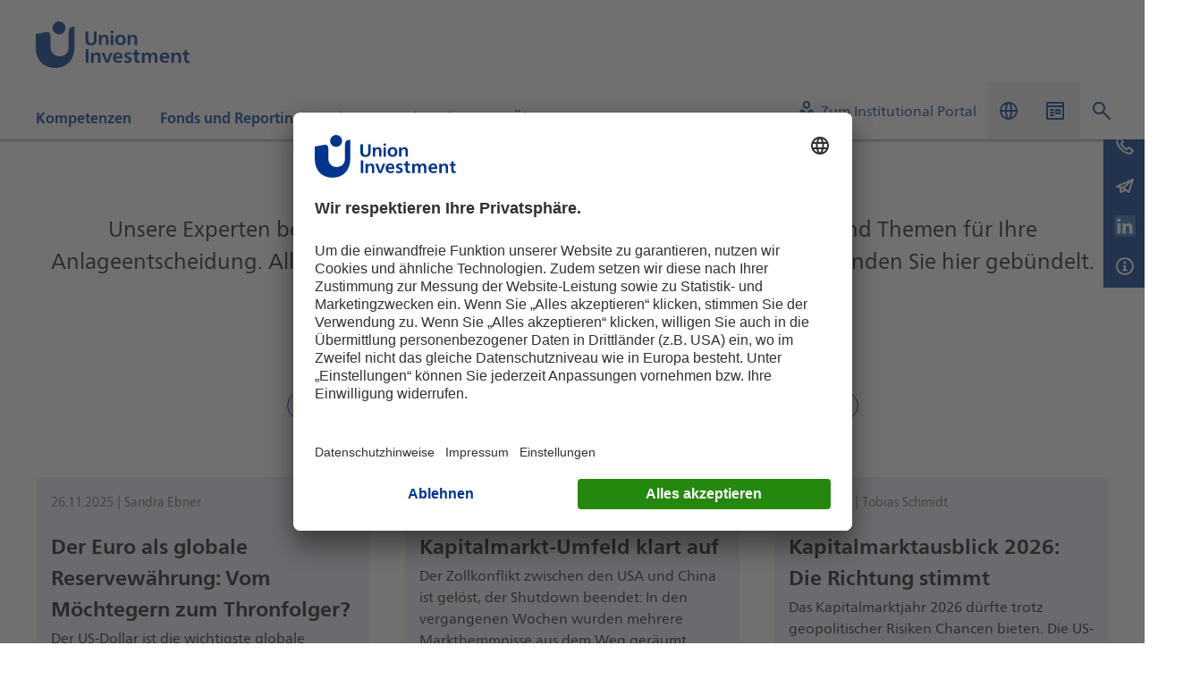

--- FILE ---
content_type: text/html;charset=UTF-8
request_url: https://institutional.union-investment.de/themen-und-analysen
body_size: 7507
content:
<!DOCTYPE html>
<html lang="de-DE">
<head>
    
        <!-- Cross Domain Bridge -->
<script>
    window.UC_UI_DOMAINS = {
        crossDomainConsentSharingIFrame: 'https://institutional.union-investment.de/cross-domain-bridge.html',
    };
</script>
<!-- End Cross Domain Bridge -->
 
    
<script type="text/javascript">
    var WT_CONTENT_ID = "Startseite.Themen_und_Analysen";
    var PAGE_NAME = "Themen und Analysen";
    var PAGE_INSTANCE_NAME = "uin-institutional-de";


    var WT_TRACK_ID = "509048344287674";
    var WT_TRACK_DOMAIN = "daten.union-investment.de";
    var ACTIVATE_TRACKING = true;
    var DOMAIN = "";
    var WT_SUPPRESS_INITIAL_PAGE_REQUEST = false;
    var WT_USE_COOKIES = false;
    var WT_FORM_TRACKING_ACTIVE = true;
</script>
    <script type="module" src="https://webtracking.fe.union-investment.de/13.38.0/index.js"></script>
        <link rel="preconnect" href="//privacy-proxy.usercentrics.eu">
        <link rel="preload" href="//privacy-proxy.usercentrics.eu/latest/uc-block.bundle.js" as="script">
        <script id="usercentrics-cmp" data-settings-id="Jda6yqcn7"
                src="https://app.usercentrics.eu/browser-ui/latest/bundle.js" data-tcf-enabled></script>
        <script type="application/javascript"
                src="https://privacy-proxy.usercentrics.eu/latest/uc-block.bundle.js"></script>
            <script type="text/plain" data-usercentrics="Mapp Intelligence Full Feature Tracking">
                                const webtrekkConnector = document.createElement('script');
                                webtrekkConnector.src = 'https://webtracking.fe.union-investment.de/13.38.0/connectors/webtrekk/index.js';
                                webtrekkConnector.type = 'module';
                                document.head.appendChild(webtrekkConnector);

            </script>
 

        <title>Themen und Analysen</title>

        <meta name="description" content="Unsere Experten beleuchten aktuelle volkswirtschaftliche Entwicklungen und Kapitammarktthemen für Ihre Anlageentscheidung. Alle Analysen, strategischen Themenpapiere und Studien finden Sie hier gebündelt an einem Ort. ">

    <meta name="robots" content="index, follow">

        <meta property="og:title" content="Themen und Analysen">
        <meta property="og:description" content="Unsere Experten beleuchten aktuelle volkswirtschaftliche Entwicklungen und Kapitammarktthemen für Ihre Anlageentscheidung. Alle Analysen, strategischen Themenpapiere und Studien finden Sie hier gebündelt an einem Ort. ">
        <meta property="og:type" content="website">

    <link rel="canonical" href="https://institutional.union-investment.de/themen-und-analysen">

<link rel="icon" type="image/x-icon" href='/dam/jcr:4406cdef-cb81-4688-bdcc-3cdc38919f9c/favicon.ico'>
<link rel="icon" type="image/png" sizes="16x16" href='/dam/jcr:15f8254a-a377-4070-a86e-19d23e6e21ac/favicon-16x16.png'>
<link rel="icon" type="image/png" sizes="32x32" href='/dam/jcr:a5d2e504-2bb4-474c-94af-a761e07fe46c/favicon-32x32.png'>
<link rel="icon" type="image/png" sizes="96x96" href='/dam/jcr:01ab556f-9214-4bef-b850-caf529954b87/favicon-96x96.png'>
<link rel="icon" type="image/png" sizes="192x192" href='/dam/jcr:2cf06d84-0753-4b12-bcae-eaf2c6d0e588/favicon-192x192.png'>
<link rel="apple-touch-icon" sizes="120x120"
      href='/dam/jcr:42cc6fb8-346e-4817-ae20-fb2b7a48706a/apple-touch-icon-120x120.png'>
<link rel="apple-touch-icon" sizes="152x152"
      href='/dam/jcr:4af2643c-3f6f-4af1-aab2-2f247c85307f/apple-touch-icon-152x152.png'>
<link rel="apple-touch-icon" sizes="167x167"
      href='/dam/jcr:8c2fa1ce-2982-48a6-8b46-ab7494110d42/apple-touch-icon-167x167.png'>
<link rel="apple-touch-icon" sizes="180x180"
      href='/dam/jcr:759ffc6a-4c9b-4414-b5c3-0c16d79f33f8/apple-touch-icon-180x180.png'>


<meta name="viewport"
      content="width=device-width, initial-scale=1.0, maximum-scale=2.0, shrink-to-fit=no">
<meta charset="utf-8">

    <script type="application/ld+json">
        {
                "@context": "http://schema.org",
                "@type": "BankOrCreditUnion",
                "url": "https://institutional.union-investment.de/",


            "contactPoint": {






                "@type": "ContactPoint",
"contactType": "customer service"
            }

        }

    </script>



<script type=text/javascript>
    window.ui = window.ui || {};
    window.ui.cmsState = {
        mode: "",
        instance: "public",
        i18nPath: "https://global-resources.fe.union-investment.de/13.38.0/scripts/services/i18n/locales/locale.%LOCALE%.json",
        iconBaseUrl: "https://celum-icons.fe.union-investment.de/union-investment"
    }
</script>

<script type=text/javascript>
    document.addEventListener('DOMContentLoaded', function () {
        document.body.tabIndex = -1;
        document.body.focus();
    });
</script>

    <link rel="stylesheet" type="text/css" href="https://global-resources.fe.union-investment.de/13.38.0/styles/union-investment.css" media="all"/>
    <link rel="stylesheet" type="text/css" href="https://component-library.fe.union-investment.de/13.38.0/union-investment/skins/skin-default.css" media="all"/>


    <script  src="https://global-resources.fe.union-investment.de/13.38.0/scripts/services/index.js"></script>
    <script  src="https://global-resources.fe.union-investment.de/13.38.0/scripts/solid-design-system/solid-components.iife.js"></script>
    <script type="module" src="https://component-library.fe.union-investment.de/13.38.0/union-investment/union-investment.esm.js"></script>
    <script type="module" src="https://cms-components.fe.union-investment.de/13.38.0/union-investment-cms-components/union-investment-cms-components.esm.js"></script>
    <script type="module" src="https://fundportrait.fe.union-investment.de/5.48.0/union-investment-funds/union-investment-funds.esm.js"></script>
    <script type="module" src="https://fundportrait.fe.union-investment.de/v2/25.20.0/pk-fundportrait/assets/pk-fundportrait.js"></script>
    <script type="module" src="https://newsletter.fe.union-investment.de/13.38.0/union-investment-newsletter-management/union-investment-newsletter-management.esm.js"></script>
    <script type="module" src="https://product-finder.fe.union-investment.de/1.8.1/union-investment-product-finder/union-investment-product-finder.esm.js"></script>
    <script type="module" src="https://savingsplan.fe.union-investment.de/13.38.0/union-investment-savings-plan/union-investment-savings-plan.esm.js"></script>
    <script type="module" src="https://searches.fe.union-investment.de/13.38.0/union-investment-searches/union-investment-searches.esm.js"></script>
    <script type="module" src="https://search.fe.union-investment.de/13.38.0/union-investment-global-search/union-investment-global-search.esm.js"></script>


</head>
<body>

 
<ui-offcanvas-provider></ui-offcanvas-provider>
<div class="page clearfix">
<div hidden>

<ui-cms-section-tracking
        body='{"trackingReferenceID":"0"}'
        tracking='{"events":[{"attributes":{"delayed":false,"trackingReferenceID":"0","targetContentID":"Startseite.Themen_und_Analysen"},"eventInfo":{"type":"Section","eventAction":"click"}}]}'
>
</ui-cms-section-tracking>
</div><ui-cms-header body="{&quot;alignment&quot;:{&quot;serviceArea&quot;:&quot;bottom-right&quot;,&quot;navigation&quot;:&quot;bottom-left&quot;,&quot;logos&quot;:&quot;space-between&quot;},&quot;logos&quot;:{&quot;primary&quot;:{&quot;alt&quot;:&quot;Union Investment&quot;,&quot;href&quot;:&quot;/&quot;,&quot;src&quot;:&quot;https://cdn.dam.union-investment.de/original/454499_UI_Logo_RGB.svg&quot;}}}" i18n="{&quot;navigationName&quot;:&quot;Hauptnavigation&quot;,&quot;logoAriaLabel&quot;:&quot;Link zur Startseite&quot;}"><ui-cms-header-service-area body="{&quot;singleLinks&quot;:[{&quot;src&quot;:&quot;https://portal.institutional.union-investment.de&quot;,&quot;target&quot;:&quot;_self&quot;,&quot;title&quot;:&quot;Zum Institutional Portal&quot;,&quot;iconOption&quot;:&quot;icon&quot;,&quot;iconPath&quot;:&quot;union-investment/system/user&quot;}],&quot;dropdowns&quot;:[{&quot;iconOption&quot;:&quot;icon&quot;,&quot;iconPath&quot;:&quot;union-investment/system/globe&quot;,&quot;titleDisplayPosition&quot;:&quot;title-in-dropdown&quot;,&quot;dropdownLinks&quot;:[{&quot;src&quot;:&quot;https://www.union-investment.com/&quot;,&quot;target&quot;:&quot;_blank&quot;,&quot;title&quot;:&quot;International (English)&quot;},{&quot;src&quot;:&quot;https://www.union-investment.com/de_DE&quot;,&quot;target&quot;:&quot;_blank&quot;,&quot;title&quot;:&quot;International (Deutsch)&quot;},{&quot;src&quot;:&quot;https://www.union-investment.com/funds/denmark&quot;,&quot;target&quot;:&quot;_blank&quot;,&quot;title&quot;:&quot;Dänemark&quot;},{&quot;src&quot;:&quot;https://www.union-investment.com/funds/finland&quot;,&quot;target&quot;:&quot;_blank&quot;,&quot;title&quot;:&quot;Finnland&quot;},{&quot;src&quot;:&quot;https://www.union-investment.com/funds/france&quot;,&quot;target&quot;:&quot;_blank&quot;,&quot;title&quot;:&quot;Frankreich&quot;},{&quot;src&quot;:&quot;https://www.union-investment.com/funds/united-kingdom&quot;,&quot;target&quot;:&quot;_blank&quot;,&quot;title&quot;:&quot;Großbritannien&quot;},{&quot;src&quot;:&quot;https://www.union-investment.com/funds/italy&quot;,&quot;target&quot;:&quot;_blank&quot;,&quot;title&quot;:&quot;Italien&quot;},{&quot;src&quot;:&quot;https://www.union-investment.lu/fonds/fonds-finden?filter=facet_fondsauswahl:institutionelle_publikumsfonds&amp;filter=facet_fondsauswahl:union_investment_fonds&quot;,&quot;target&quot;:&quot;_blank&quot;,&quot;title&quot;:&quot;Luxemburg&quot;},{&quot;src&quot;:&quot;https://www.union-investment.com/funds/netherlands&quot;,&quot;target&quot;:&quot;_blank&quot;,&quot;title&quot;:&quot;Niederlande&quot;},{&quot;src&quot;:&quot;https://www.union-investment.com/funds/norway&quot;,&quot;target&quot;:&quot;_blank&quot;,&quot;title&quot;:&quot;Norwegen&quot;},{&quot;src&quot;:&quot;https://www.union-investment.com/de_DE&quot;,&quot;target&quot;:&quot;_blank&quot;,&quot;title&quot;:&quot;Österreich&quot;},{&quot;src&quot;:&quot;https://www.union-investment.com/funds/sweden&quot;,&quot;target&quot;:&quot;_blank&quot;,&quot;title&quot;:&quot;Schweden&quot;},{&quot;src&quot;:&quot;https://www.union-investment.com/de_DE/fonds/schweiz&quot;,&quot;target&quot;:&quot;_blank&quot;,&quot;title&quot;:&quot;Schweiz&quot;},{&quot;src&quot;:&quot;https://www.union-investment.com/funds/spain&quot;,&quot;target&quot;:&quot;_blank&quot;,&quot;title&quot;:&quot;Spanien&quot;}]},{&quot;iconOption&quot;:&quot;icon&quot;,&quot;iconPath&quot;:&quot;union-investment/system/website&quot;,&quot;titleDisplayPosition&quot;:&quot;title-in-dropdown&quot;,&quot;dropdownLinks&quot;:[{&quot;src&quot;:&quot;https://www.union-investment.de/&quot;,&quot;target&quot;:&quot;_blank&quot;,&quot;title&quot;:&quot;Privatkunden&quot;},{&quot;src&quot;:&quot;https://realestate.union-investment.de/startseite-immobilienkunden/&quot;,&quot;target&quot;:&quot;_blank&quot;,&quot;title&quot;:&quot;Immobilienkunden&quot;},{&quot;src&quot;:&quot;https://unternehmen.union-investment.de/startseite-unternehmen/karriere.html&quot;,&quot;target&quot;:&quot;_blank&quot;,&quot;title&quot;:&quot;Karriere&quot;},{&quot;src&quot;:&quot;https://unternehmen.union-investment.de/startseite-unternehmen/presseservice/pressemitteilungen.html&quot;,&quot;target&quot;:&quot;_blank&quot;,&quot;title&quot;:&quot;Presse&quot;},{&quot;src&quot;:&quot;https://www.finanzagenda.de/&quot;,&quot;target&quot;:&quot;_blank&quot;,&quot;title&quot;:&quot;Public Affairs&quot;}]}],&quot;search&quot;:{&quot;suggestionUrl&quot;:&quot;https://internal.api.union-investment.de/beta/web/search/suggestions.json?searchIndex=uin2&amp;searchType=uinweb2&amp;api-version=beta-1.0.5&amp;lang=de&quot;,&quot;targetPageUrl&quot;:&quot;/suchergebnisse?q=%VALUE%&quot;,&quot;apiKey&quot;:&quot;6d5b7ad050e948ce99516c20fbe37425&quot;}}" i18n="{&quot;languageSwitchLabel&quot;:&quot;Sprachen&quot;,&quot;search&quot;:&quot;Suche&quot;}" slot="service-area"></ui-cms-header-service-area><ui-cms-navigation body="{&quot;site&quot;:{&quot;title&quot;:&quot;Startseite&quot;,&quot;pages&quot;:[{&quot;title&quot;:&quot;Kompetenzen&quot;,&quot;pages&quot;:[{&quot;title&quot;:&quot;Assetklassen&quot;,&quot;pages&quot;:[{&quot;title&quot;:&quot;Renten&quot;,&quot;trackingReferenceID&quot;:&quot;b95b27d3-1d1c-4584-a405-6522f3ef483a&quot;,&quot;active&quot;:false,&quot;url&quot;:&quot;/kompetenzen/assetklassen/renten&quot;},{&quot;title&quot;:&quot;Aktien&quot;,&quot;trackingReferenceID&quot;:&quot;5622310f-d59d-4d14-af45-2ea9a02c7c3f&quot;,&quot;active&quot;:false,&quot;url&quot;:&quot;/kompetenzen/assetklassen/aktien&quot;},{&quot;title&quot;:&quot;Immobilien&quot;,&quot;trackingReferenceID&quot;:&quot;5b8e9c7c-e3c1-4381-9603-beaec37d8f6c&quot;,&quot;active&quot;:false,&quot;url&quot;:&quot;/kompetenzen/assetklassen/immobilien&quot;},{&quot;title&quot;:&quot;Alternative Investments&quot;,&quot;trackingReferenceID&quot;:&quot;3e7b25fd-b3dd-4976-be9c-a3d060f9c125&quot;,&quot;active&quot;:false,&quot;url&quot;:&quot;/kompetenzen/assetklassen/alternative-investments&quot;},{&quot;title&quot;:&quot;Alle Assetklassen&quot;,&quot;trackingReferenceID&quot;:&quot;f82501cc-a6ba-4287-b059-89a154ba9e4e&quot;,&quot;active&quot;:false,&quot;url&quot;:&quot;/kompetenzen/assetklassen/alle-assetklassen&quot;}],&quot;trackingReferenceID&quot;:&quot;d641d0b4-d62f-4c9f-8a53-876e7958ed54&quot;,&quot;active&quot;:false,&quot;url&quot;:&quot;/kompetenzen/assetklassen&quot;},{&quot;title&quot;:&quot;Strategien&quot;,&quot;pages&quot;:[{&quot;title&quot;:&quot;Corporate Bonds&quot;,&quot;trackingReferenceID&quot;:&quot;b24ad293-cc8c-4a4e-93ba-0d09f0af6c7b&quot;,&quot;active&quot;:false,&quot;url&quot;:&quot;/kompetenzen/strategien/corporate-bonds&quot;},{&quot;title&quot;:&quot;Globale Aktien&quot;,&quot;trackingReferenceID&quot;:&quot;0ec135b7-3cfd-4e37-882e-e5c0697eb133&quot;,&quot;active&quot;:false,&quot;url&quot;:&quot;/kompetenzen/strategien/global-equity-blend&quot;},{&quot;title&quot;:&quot;Verbriefungen&quot;,&quot;trackingReferenceID&quot;:&quot;a7d707be-5433-45af-9719-c918faa5f8f8&quot;,&quot;active&quot;:false,&quot;url&quot;:&quot;/kompetenzen/strategien/verbriefungen&quot;},{&quot;title&quot;:&quot;Commodities Select&quot;,&quot;trackingReferenceID&quot;:&quot;09737561-a293-478e-8f3e-9cd768711e9e&quot;,&quot;active&quot;:false,&quot;url&quot;:&quot;/kompetenzen/strategien/commodities-select&quot;},{&quot;title&quot;:&quot;Alle Strategien&quot;,&quot;trackingReferenceID&quot;:&quot;23c7197d-664b-4252-95aa-3dc0bb55a8dc&quot;,&quot;active&quot;:false,&quot;url&quot;:&quot;/kompetenzen/strategien/alle-strategien&quot;}],&quot;trackingReferenceID&quot;:&quot;e7695e33-29f8-4f31-a2e1-483d442f6e7f&quot;,&quot;active&quot;:false,&quot;url&quot;:&quot;/kompetenzen/strategien&quot;},{&quot;title&quot;:&quot;Überzeugungen&quot;,&quot;pages&quot;:[{&quot;title&quot;:&quot;Aktives Management&quot;,&quot;trackingReferenceID&quot;:&quot;e1aaebee-cc36-4ef8-a7b6-17703194b42b&quot;,&quot;active&quot;:false,&quot;url&quot;:&quot;/kompetenzen/ueberzeugungen/aktives-management&quot;},{&quot;title&quot;:&quot;Risikomanagement&quot;,&quot;trackingReferenceID&quot;:&quot;b970f862-4b57-4e45-8cb0-b59d69e7f794&quot;,&quot;active&quot;:false,&quot;url&quot;:&quot;/kompetenzen/ueberzeugungen/risikomanagement&quot;},{&quot;title&quot;:&quot;Nachhaltigkeit&quot;,&quot;trackingReferenceID&quot;:&quot;270aced2-1e58-4dbe-8a16-0c5f39d9407e&quot;,&quot;active&quot;:false,&quot;url&quot;:&quot;/kompetenzen/ueberzeugungen/nachhaltigkeit&quot;}],&quot;trackingReferenceID&quot;:&quot;2d6c4ced-c750-4748-b088-57f67363a3ae&quot;,&quot;active&quot;:false,&quot;url&quot;:&quot;/kompetenzen/ueberzeugungen&quot;}],&quot;contentId&quot;:&quot;Startseite.Kompetenzen&quot;,&quot;trackingReferenceID&quot;:&quot;6be67170-e235-4042-a41b-fb35376865b0&quot;,&quot;active&quot;:false,&quot;url&quot;:&quot;/kompetenzen&quot;},{&quot;title&quot;:&quot;Fonds und Reporting&quot;,&quot;pages&quot;:[{&quot;title&quot;:&quot;Unsere Fonds&quot;,&quot;pages&quot;:[{&quot;title&quot;:&quot;Fonds im Überblick&quot;,&quot;trackingReferenceID&quot;:&quot;bbd8933b-9077-4b49-931c-c2be2273ac3e&quot;,&quot;active&quot;:false,&quot;url&quot;:&quot;/reporting/rund-um-unsere-fonds/fonds-im-ueberblick&quot;},{&quot;title&quot;:&quot;Unsere Lösungen&quot;,&quot;trackingReferenceID&quot;:&quot;2d149459-431f-4cf9-9bd0-b2233a9d3444&quot;,&quot;active&quot;:false,&quot;url&quot;:&quot;/reporting/rund-um-unsere-fonds/unsere-loesungen&quot;},{&quot;title&quot;:&quot;Steuerliche Hinweise&quot;,&quot;trackingReferenceID&quot;:&quot;f7909fcc-eafe-49a4-90c4-32a62b3ae8a9&quot;,&quot;active&quot;:false,&quot;url&quot;:&quot;/reporting/rund-um-unsere-fonds/steuerliche-hinweise&quot;},{&quot;title&quot;:&quot;Informationen für Firmenkunden&quot;,&quot;trackingReferenceID&quot;:&quot;a87c3ca8-d5f4-44d4-b979-98e7783cee24&quot;,&quot;active&quot;:false,&quot;url&quot;:&quot;/reporting/rund-um-unsere-fonds/informationen-fuer-firmenkunden&quot;}],&quot;trackingReferenceID&quot;:&quot;1ece56d1-7c21-4f2f-99b5-2e87527ad975&quot;,&quot;active&quot;:false,&quot;url&quot;:&quot;/reporting/rund-um-unsere-fonds&quot;},{&quot;title&quot;:&quot;Portale und Reporting&quot;,&quot;pages&quot;:[{&quot;title&quot;:&quot;→ Zum Institutional Portal&quot;,&quot;trackingReferenceID&quot;:&quot;ce9f932e-c375-4138-9dbd-67757d88492d&quot;,&quot;active&quot;:false,&quot;url&quot;:&quot;/reporting/portale-und-reporting/reportingportal-fuer-ihren-spezialfonds&quot;},{&quot;title&quot;:&quot;→ Investorenportal für Ihre Immobilienanlage&quot;,&quot;trackingReferenceID&quot;:&quot;de1f3c71-1ed2-4991-bff2-1012a7c90b90&quot;,&quot;active&quot;:false,&quot;url&quot;:&quot;/reporting/portale-und-reporting/investorenportal-fuer-ihre-immobilienanlage&quot;}],&quot;trackingReferenceID&quot;:&quot;20ac63c9-2db2-46a0-8009-1e039cc2fa77&quot;,&quot;active&quot;:false,&quot;url&quot;:&quot;/reporting/portale-und-reporting&quot;}],&quot;contentId&quot;:&quot;Startseite.Fonds_und_Reporting&quot;,&quot;trackingReferenceID&quot;:&quot;1345f720-f755-421a-b710-a206408c8f01&quot;,&quot;active&quot;:false,&quot;url&quot;:&quot;/reporting&quot;},{&quot;title&quot;:&quot;Themen und Analysen&quot;,&quot;contentId&quot;:&quot;Startseite.Themen_und_Analysen&quot;,&quot;trackingReferenceID&quot;:&quot;0e6c09d9-36e3-4f96-aba3-13e1c9116dd7&quot;,&quot;active&quot;:true,&quot;url&quot;:&quot;/themen-und-analysen&quot;},{&quot;title&quot;:&quot;Über uns&quot;,&quot;hubPages&quot;:{},&quot;pages&quot;:[{&quot;title&quot;:&quot;Über Union Investment&quot;,&quot;trackingReferenceID&quot;:&quot;ff1fafb8-aae5-42dc-9f39-b9e4852f932f&quot;,&quot;active&quot;:false,&quot;url&quot;:&quot;/ueber-uns/ueber-union-investment-institutional&quot;},{&quot;title&quot;:&quot;Ihre Ansprechpartner&quot;,&quot;trackingReferenceID&quot;:&quot;8a14d56f-b617-4863-90d8-7dbc5a9f5576&quot;,&quot;active&quot;:false,&quot;url&quot;:&quot;/ueber-uns/ihre-ansprechpartner&quot;},{&quot;title&quot;:&quot;Das Management-Team&quot;,&quot;trackingReferenceID&quot;:&quot;e529a123-f4b0-4a8a-a9b7-493c28945462&quot;,&quot;active&quot;:false,&quot;url&quot;:&quot;/ueber-uns/das-management-team&quot;},{&quot;title&quot;:&quot;Richtlinien&quot;,&quot;trackingReferenceID&quot;:&quot;f75dd62b-a586-4224-b185-5ff7a0993093&quot;,&quot;active&quot;:false,&quot;url&quot;:&quot;/ueber-uns/richtlinien&quot;}],&quot;contentId&quot;:&quot;Startseite.Über_uns&quot;,&quot;trackingReferenceID&quot;:&quot;6c03ea95-e271-400f-a71d-f6a685e295f4&quot;,&quot;active&quot;:false,&quot;url&quot;:&quot;/ueber-uns&quot;}],&quot;trackingReferenceID&quot;:&quot;c7b6a41a-49ce-494d-8f6d-f19a39db5c4b&quot;,&quot;active&quot;:false,&quot;url&quot;:&quot;/&quot;}}" id="navigation-trigger" i18n="{&quot;navigationName&quot;:&quot;Hauptnavigation&quot;}" slot="navigation"></ui-cms-navigation></ui-cms-header>    <main>

<ui-cms-grid row-gap="20">
    <ui-cms-grid-element hide-separator>
        <ui-cms-container body='{"backgroundStyle":"white","isFullWidth":true,"padding":"none"}' i18n='{"ariaLabel":"Bereich der Seite mit Highlights"}'>
            <h2 style="display:none">Highlights</h2>
        </ui-cms-container>
    </ui-cms-grid-element>
</ui-cms-grid>
<ui-cms-grid row-gap="22">
    <ui-cms-grid-element hide-separator>
        <ui-cms-breadcrumb body="{&quot;site&quot;:{&quot;active&quot;:false}}"
                           i18n="{&quot;navigationName&quot;:&quot;Breadcrumb navigation&quot;}">
        </ui-cms-breadcrumb>
    </ui-cms-grid-element>
</ui-cms-grid>

<ui-cms-grid id="content-trigger">
    


            <ui-cms-grid-element columns="12"
                     hide-separator
                    
                     reduced-spacing="bottom">
<ui-cms-headline body="{&quot;headline&quot;:&quot;Aktuelle Themen und Analysen&quot;,&quot;headingLevel&quot;:&quot;1&quot;,&quot;leadtext&quot;:&quot;<p>Unsere Experten beleuchten aktuelle volkswirtschaftliche Entwicklungen und Themen für Ihre Anlageentscheidung. Alle Analysen, strategischen Themenpapiere und Studien finden Sie hier gebündelt.</p>\n\n<p>&nbsp;</p>\n\n<p>&nbsp;</p>\n&quot;,&quot;isHeadlineCentered&quot;:true}" searchable-fields="[&quot;overline&quot;,&quot;headline&quot;,&quot;leadtext&quot;]"></ui-cms-headline><ui-cms-spacing body="{&quot;space&quot;:-32}"></ui-cms-spacing><ui-cms-headline body="{&quot;headline&quot;:&quot;<mark>Was bewegt Sie heute?</mark>&quot;,&quot;headingLevel&quot;:&quot;3&quot;,&quot;isHeadlineCentered&quot;:true}" searchable-fields="[&quot;overline&quot;,&quot;headline&quot;,&quot;leadtext&quot;]"></ui-cms-headline><ui-cms-article-overview body="{&quot;columns&quot;:3,&quot;teaserPerPage&quot;:15,&quot;isAlignButtons&quot;:true,&quot;showTagBar&quot;:true,&quot;showPagination&quot;:true,&quot;parentNodeId&quot;:&quot;0e6c09d9-36e3-4f96-aba3-13e1c9116dd7&quot;,&quot;teaserLayout&quot;:&quot;STANDARD&quot;,&quot;style&quot;:&quot;primary-100&quot;,&quot;linkTitle&quot;:&quot;Jetzt lesen&quot;,&quot;linkStyle&quot;:&quot;button-primary&quot;,&quot;linkIconOption&quot;:&quot;none&quot;,&quot;displayedTags&quot;:[&quot;Makro-und-Märkte&quot;,&quot;Nachhaltigkeit&quot;,&quot;Aktien&quot;,&quot;Alternative-Anlagen&quot;,&quot;Renten&quot;],&quot;tagRelation&quot;:&quot;AND&quot;,&quot;apiUrl&quot;:&quot;https://internal.api.union-investment.de/beta/web/cms/v1/page-teasers?api-version=beta-1.0.2&amp;locale=de-DE&quot;,&quot;apiKey&quot;:&quot;1438f9359fc84c30bcb5e792a4f07362&quot;,&quot;useTokenForAuthorization&quot;:false,&quot;excludePageIds&quot;:[&quot;0e6c09d9-36e3-4f96-aba3-13e1c9116dd7&quot;],&quot;paginationType&quot;:&quot;loadMore&quot;,&quot;chipOnImageColor&quot;:&quot;primary-500&quot;,&quot;flagOnImageColor&quot;:&quot;white&quot;,&quot;chipOnContentColor&quot;:&quot;white&quot;,&quot;removeSpacing&quot;:false,&quot;metadataPosition&quot;:&quot;top&quot;,&quot;linksPosition&quot;:&quot;left&quot;,&quot;orientation&quot;:&quot;horizontal&quot;}" i18n="{&quot;videoEditorInfoMessage&quot;:&quot;Im Author-Modus werden Videos in 'Dauerschleife mit Ton' ohne Ton dargestellt.&quot;,&quot;loadMore&quot;:&quot;Mehr laden&quot;,&quot;noResults&quot;:&quot;Keine Ergebnisse gefunden.&quot;}"></ui-cms-article-overview>                </ui-cms-grid-element>
    <ui-cms-grid-element hide-separator>
<ui-cms-content-footer body="{&quot;isHidingPrint&quot;:true,&quot;isHidingScrollToTop&quot;:false}" i18n="{&quot;print&quot;:&quot;Drucken&quot;,&quot;scrollTop&quot;:&quot;Nach oben&quot;}"></ui-cms-content-footer>    </ui-cms-grid-element>
</ui-cms-grid>
    </main>

<ui-cms-footer i18n='{"footerDescription":"Weitere Seiteninformationen"}'>
    <ui-cms-grid row-gap="24">
        <ui-cms-grid-element hide-separator reduced-spacing>
<ui-cms-socials body="{&quot;text&quot;:&quot;Folgen Sie uns&quot;,&quot;links&quot;:[{&quot;href&quot;:&quot;https://www.linkedin.com/company/18909/&quot;,&quot;mouseover&quot;:&quot;LinkedIn&quot;,&quot;iconPath&quot;:&quot;union-investment/system-social/linkedin&quot;}],&quot;position&quot;:&quot;right&quot;,&quot;trackingArea&quot;:&quot;Footer&quot;}"></ui-cms-socials>        </ui-cms-grid-element>
    </ui-cms-grid>


<ui-cms-grid columns="12" row-gap="24">
        <ui-cms-grid-element columns="12" hide-separator reduced-spacing>
            <h3 class="sd-headline sd-headline--size-lg">So erreichen Sie uns</h3>
        </ui-cms-grid-element>
        <ui-cms-grid-element columns="4">
<ui-cms-contact-channels-footer body="{}">
 <ui-cms-contact-channels-footer-phone body="{&quot;number&quot;:&quot;+49 69 25677652&quot;,&quot;fromDay&quot;:&quot;monday&quot;,&quot;toDay&quot;:&quot;friday&quot;,&quot;fromTime&quot;:&quot;08:00&quot;,&quot;toTime&quot;:&quot;18:00&quot;}" i18n="{&quot;content&quot;:&quot;{{fromDay}} bis {{toDay}} erreichen Sie uns <strong>von {{fromTime}} bis {{toTime}} Uhr telefonisch</strong> unter&quot;,&quot;fromMonday&quot;:&quot;Montag&quot;,&quot;fromTuesday&quot;:&quot;Dienstag&quot;,&quot;fromWednesday&quot;:&quot;Mittwoch&quot;,&quot;fromThursday&quot;:&quot;Donnerstag&quot;,&quot;fromFriday&quot;:&quot;Freitag&quot;,&quot;fromSaturday&quot;:&quot;Samstag&quot;,&quot;fromSunday&quot;:&quot;Sonntag&quot;,&quot;toMonday&quot;:&quot;Montag&quot;,&quot;toTuesday&quot;:&quot;Dienstag&quot;,&quot;toWednesday&quot;:&quot;Mittwoch&quot;,&quot;toThursday&quot;:&quot;Donnerstag&quot;,&quot;toFriday&quot;:&quot;Freitag&quot;,&quot;toSaturday&quot;:&quot;Samstag&quot;,&quot;toSunday&quot;:&quot;Sonntag&quot;,&quot;phone&quot;:&quot;Telefon&quot;,&quot;fromTime&quot;:&quot;von&quot;,&quot;toTime&quot;:&quot;bis&quot;,&quot;toWeekday&quot;:&quot;bis&quot;}"></ui-cms-contact-channels-footer-phone><ui-cms-contact-channels-footer-email body="{&quot;emailAddress&quot;:&quot;institutional@union-investment.de&quot;}" i18n="{&quot;content&quot;:&quot;Per <strong>E-Mail</strong> unter&quot;}"></ui-cms-contact-channels-footer-email></ui-cms-contact-channels-footer>        </ui-cms-grid-element>
        <ui-cms-grid-element columns="4">
<ui-cms-link-list body="{&quot;headline&quot;:&quot;Ein Service der Union Investment Institutional GmbH&quot;,&quot;alignment&quot;:&quot;vertical&quot;,&quot;columns&quot;:1,&quot;links&quot;:[{&quot;src&quot;:&quot;/rechtliche-hinweise&quot;,&quot;target&quot;:&quot;_self&quot;,&quot;title&quot;:&quot;Rechtliche Hinweise&quot;,&quot;style&quot;:&quot;text&quot;,&quot;iconOption&quot;:&quot;none&quot;,&quot;contentId&quot;:&quot;Startseite.Rechtliche_Hinweise&quot;},{&quot;src&quot;:&quot;/datenschutz&quot;,&quot;target&quot;:&quot;_self&quot;,&quot;title&quot;:&quot;Datenschutz&quot;,&quot;style&quot;:&quot;text&quot;,&quot;iconOption&quot;:&quot;none&quot;,&quot;contentId&quot;:&quot;Startseite.Datenschutz&quot;},{&quot;src&quot;:&quot;/hinweisgeber&quot;,&quot;target&quot;:&quot;_self&quot;,&quot;title&quot;:&quot;Hinweisgeber&quot;,&quot;style&quot;:&quot;text&quot;,&quot;iconOption&quot;:&quot;none&quot;,&quot;contentId&quot;:&quot;Startseite.Hinweisgeber&quot;},{&quot;src&quot;:&quot;/impressum&quot;,&quot;target&quot;:&quot;_self&quot;,&quot;title&quot;:&quot;Impressum&quot;,&quot;style&quot;:&quot;text&quot;,&quot;iconOption&quot;:&quot;none&quot;,&quot;contentId&quot;:&quot;Startseite.Impressum&quot;}]}" searchable-fields="[&quot;headline&quot;,&quot;links.title&quot;]"></ui-cms-link-list>        </ui-cms-grid-element>
        <ui-cms-grid-element columns="4">
<ui-cms-newsletter-cta body="{&quot;headline&quot;:&quot;InstitutionalNews&quot;,&quot;text&quot;:&quot;Melden Sie sich zu unserem Newsletter für institutionelle Kunden an.&quot;,&quot;newsletterPageUrl&quot;:&quot;/anmeldung-newsletter&quot;,&quot;mailQueryParameter&quot;:&quot;email&quot;,&quot;contentId&quot;:&quot;Startseite.InstitutionalNews&quot;}" searchable-fields="[&quot;headline&quot;,&quot;text&quot;]" i18n="{&quot;signup&quot;:&quot;Anmelden&quot;,&quot;yourEmail&quot;:&quot;Ihre E-Mail-Adresse&quot;}"></ui-cms-newsletter-cta>        </ui-cms-grid-element>
</ui-cms-grid>
<ui-cms-grid columns="12" row-gap="24">
        <ui-cms-grid-element columns="12" hide-separator reduced-spacing>
            <h3 class="sd-headline sd-headline--size-lg">Kein Institutioneller Kunde? Entdecken Sie weitere Lösungen für jeden Anlegertyp</h3>
        </ui-cms-grid-element>
        <ui-cms-grid-element columns="4">
<ui-cms-link-list body="{&quot;headline&quot;:&quot;Privatkunden&quot;,&quot;alignment&quot;:&quot;vertical&quot;,&quot;columns&quot;:1,&quot;links&quot;:[{&quot;src&quot;:&quot;https://www.union-investment.de/&quot;,&quot;target&quot;:&quot;_blank&quot;,&quot;title&quot;:&quot;Startseite&quot;,&quot;style&quot;:&quot;text&quot;,&quot;iconOption&quot;:&quot;none&quot;,&quot;contentId&quot;:&quot;Startseite&quot;},{&quot;src&quot;:&quot;http://www.geld-anlegen-klargemacht.de&quot;,&quot;target&quot;:&quot;_blank&quot;,&quot;title&quot;:&quot;Privatkunden-Blog&quot;,&quot;style&quot;:&quot;text&quot;,&quot;iconOption&quot;:&quot;none&quot;},{&quot;src&quot;:&quot;https://www.union-investment.de/fonds_depot/fonds-finden&quot;,&quot;target&quot;:&quot;_blank&quot;,&quot;title&quot;:&quot;Unsere Fonds&quot;,&quot;style&quot;:&quot;text&quot;,&quot;iconOption&quot;:&quot;none&quot;,&quot;contentId&quot;:&quot;Startseite.Fonds_&amp;_Depot.Fonds_finden&quot;},{&quot;src&quot;:&quot;https://www.union-investment.de/unsere-services&quot;,&quot;target&quot;:&quot;_blank&quot;,&quot;title&quot;:&quot;Unsere Services&quot;,&quot;style&quot;:&quot;text&quot;,&quot;iconOption&quot;:&quot;none&quot;,&quot;contentId&quot;:&quot;Startseite.Unsere_Services&quot;}]}" searchable-fields="[&quot;headline&quot;,&quot;links.title&quot;]"></ui-cms-link-list>        </ui-cms-grid-element>
        <ui-cms-grid-element columns="4">
<ui-cms-link-list body="{&quot;headline&quot;:&quot;Immobilienkunden&quot;,&quot;alignment&quot;:&quot;vertical&quot;,&quot;columns&quot;:1,&quot;links&quot;:[{&quot;src&quot;:&quot;https://realestate.union-investment.de&quot;,&quot;target&quot;:&quot;_blank&quot;,&quot;title&quot;:&quot;Startseite&quot;,&quot;style&quot;:&quot;text&quot;,&quot;iconOption&quot;:&quot;none&quot;},{&quot;src&quot;:&quot;https://realestate.union-investment.com/de/immobilienstrategie.html&quot;,&quot;target&quot;:&quot;_blank&quot;,&quot;title&quot;:&quot;Immobilienstrategie&quot;,&quot;style&quot;:&quot;text&quot;,&quot;iconOption&quot;:&quot;none&quot;},{&quot;src&quot;:&quot;https://realestate.union-investment.com/de/anlegen-in-immobilien.html&quot;,&quot;target&quot;:&quot;_blank&quot;,&quot;title&quot;:&quot;Immobilienanlage&quot;,&quot;style&quot;:&quot;text&quot;,&quot;iconOption&quot;:&quot;none&quot;},{&quot;src&quot;:&quot;https://realestate.union-investment.com/de/mediathek/presseinformationen.html&quot;,&quot;target&quot;:&quot;_blank&quot;,&quot;title&quot;:&quot;Presse&quot;,&quot;style&quot;:&quot;text&quot;,&quot;iconOption&quot;:&quot;none&quot;}]}" searchable-fields="[&quot;headline&quot;,&quot;links.title&quot;]"></ui-cms-link-list>        </ui-cms-grid-element>
        <ui-cms-grid-element columns="4">
<ui-cms-link-list body="{&quot;headline&quot;:&quot;Über Union Investment&quot;,&quot;alignment&quot;:&quot;vertical&quot;,&quot;columns&quot;:1,&quot;links&quot;:[{&quot;src&quot;:&quot;https://unternehmen.union-investment.de/startseite-unternehmen.html&quot;,&quot;target&quot;:&quot;_blank&quot;,&quot;title&quot;:&quot;Union Investment Gruppe&quot;,&quot;style&quot;:&quot;text&quot;,&quot;iconOption&quot;:&quot;none&quot;},{&quot;src&quot;:&quot;https://unternehmen.union-investment.de/startseite-unternehmen/karriere.html&quot;,&quot;target&quot;:&quot;_blank&quot;,&quot;title&quot;:&quot;Karriere&quot;,&quot;style&quot;:&quot;text&quot;,&quot;iconOption&quot;:&quot;none&quot;},{&quot;src&quot;:&quot;https://unternehmen.union-investment.de/startseite-unternehmen/presseservice/pressemitteilungen.html&quot;,&quot;target&quot;:&quot;_blank&quot;,&quot;title&quot;:&quot;Media Newsroom / Presse&quot;,&quot;style&quot;:&quot;text&quot;,&quot;iconOption&quot;:&quot;none&quot;},{&quot;src&quot;:&quot;https://www.finanzagenda.de/&quot;,&quot;target&quot;:&quot;_blank&quot;,&quot;title&quot;:&quot;Public Affairs – FinanzAgenda&quot;,&quot;style&quot;:&quot;text&quot;,&quot;iconOption&quot;:&quot;none&quot;,&quot;contentId&quot;:&quot;FinanzAgenda_-_Digital_Public_Affairs_von_Union_Investment&quot;}]}" searchable-fields="[&quot;headline&quot;,&quot;links.title&quot;]"></ui-cms-link-list>        </ui-cms-grid-element>
</ui-cms-grid></ui-cms-footer>
<ui-cms-sticky-toolbar
        i18n='{"navigationName":"Seitennavigation"}'
>
<ui-cms-sticky-toolbar-item-standard body="{&quot;headline&quot;:&quot;Kontakt&quot;,&quot;iconPath&quot;:&quot;union-investment/system/phone&quot;,&quot;iconActionAriaLabel&quot;:&quot;Kontakt aufnehmen&quot;}">
 <ui-cms-link body="{&quot;src&quot;:&quot;/ueber-uns/ihre-ansprechpartner&quot;,&quot;target&quot;:&quot;_self&quot;,&quot;title&quot;:&quot;Ansprechpartner finden&quot;,&quot;style&quot;:&quot;button-cta&quot;,&quot;buttonVariant&quot;:&quot;cta&quot;,&quot;iconOption&quot;:&quot;none&quot;,&quot;alignment&quot;:&quot;left&quot;,&quot;contentId&quot;:&quot;Startseite.Über_uns.Ihre_Ansprechpartner&quot;}" searchable-fields="[&quot;title&quot;]"></ui-cms-link><ui-cms-contact-channels-phone-sticky-toolbar body="{&quot;headline&quot;:&quot;Telefon&quot;,&quot;text&quot;:&quot;Sie erreichen uns unter&quot;,&quot;buttonTitle&quot;:&quot;Jetzt anrufen&quot;,&quot;number&quot;:&quot;+49 69 25677652&quot;,&quot;fromDay&quot;:&quot;monday&quot;,&quot;toDay&quot;:&quot;friday&quot;,&quot;fromTime&quot;:&quot;08:00&quot;,&quot;toTime&quot;:&quot;18:00&quot;}" i18n="{&quot;content&quot;:&quot;{{fromDay}} bis {{toDay}} erreichen Sie uns <strong>von {{fromTime}} bis {{toTime}} Uhr telefonisch</strong> unter&quot;,&quot;fromMonday&quot;:&quot;Montag&quot;,&quot;fromTuesday&quot;:&quot;Dienstag&quot;,&quot;fromWednesday&quot;:&quot;Mittwoch&quot;,&quot;fromThursday&quot;:&quot;Donnerstag&quot;,&quot;fromFriday&quot;:&quot;Freitag&quot;,&quot;fromSaturday&quot;:&quot;Samstag&quot;,&quot;fromSunday&quot;:&quot;Sonntag&quot;,&quot;toMonday&quot;:&quot;Montag&quot;,&quot;toTuesday&quot;:&quot;Dienstag&quot;,&quot;toWednesday&quot;:&quot;Mittwoch&quot;,&quot;toThursday&quot;:&quot;Donnerstag&quot;,&quot;toFriday&quot;:&quot;Freitag&quot;,&quot;toSaturday&quot;:&quot;Samstag&quot;,&quot;toSunday&quot;:&quot;Sonntag&quot;,&quot;phone&quot;:&quot;Telefon&quot;,&quot;fromTime&quot;:&quot;von&quot;,&quot;toTime&quot;:&quot;bis&quot;,&quot;toWeekday&quot;:&quot;bis&quot;}"></ui-cms-contact-channels-phone-sticky-toolbar><ui-cms-contact-channels-email-sticky-toolbar body="{&quot;emailAddress&quot;:&quot;institutional@union-investment.de&quot;,&quot;headline&quot;:&quot;E-Mail &quot;,&quot;text&quot;:&quot;Schreiben Sie eine Nachricht an&quot;,&quot;buttonTitle&quot;:&quot;Mail schreiben&quot;}" i18n="{&quot;content&quot;:&quot;Per <strong>E-Mail</strong> unter&quot;}"></ui-cms-contact-channels-email-sticky-toolbar></ui-cms-sticky-toolbar-item-standard><ui-cms-sticky-toolbar-item-standard body="{&quot;headline&quot;:&quot;Newsletter für institutionelle Kunden&quot;,&quot;leadtext&quot;:&quot;Erhalten Sie jeden Monat aktuelle Beiträge und Analysen unserer Experten zu den Themen Kapitalmarkt, Nachhaltigkeit und Risikomanagement.\n&quot;,&quot;iconPath&quot;:&quot;union-investment/system/e-mail-send&quot;,&quot;iconActionAriaLabel&quot;:&quot;Newsletter für institutionelle Kunden&quot;}">
 <ui-cms-link body="{&quot;src&quot;:&quot;/anmeldung-newsletter&quot;,&quot;target&quot;:&quot;_self&quot;,&quot;title&quot;:&quot;Jetzt anmelden&quot;,&quot;style&quot;:&quot;button-primary&quot;,&quot;buttonVariant&quot;:&quot;primary&quot;,&quot;iconOption&quot;:&quot;none&quot;,&quot;alignment&quot;:&quot;left&quot;,&quot;contentId&quot;:&quot;Startseite.InstitutionalNews&quot;}" searchable-fields="[&quot;title&quot;]"></ui-cms-link></ui-cms-sticky-toolbar-item-standard><ui-cms-sticky-toolbar-item-standard body="{&quot;headline&quot;:&quot;Folgen Sie uns auf LinkedIn&quot;,&quot;iconPath&quot;:&quot;union-investment/system/linkedin&quot;}">
 <ui-cms-link body="{&quot;src&quot;:&quot;https://www.linkedin.com/company/18909/&quot;,&quot;target&quot;:&quot;_blank&quot;,&quot;title&quot;:&quot;Union Investment Institutional&quot;,&quot;style&quot;:&quot;text&quot;,&quot;iconOption&quot;:&quot;icon&quot;,&quot;icon&quot;:&quot;linkedin&quot;,&quot;iconPath&quot;:&quot;union-investment/system/linkedin&quot;,&quot;alignment&quot;:&quot;left&quot;}" searchable-fields="[&quot;title&quot;]"></ui-cms-link></ui-cms-sticky-toolbar-item-standard><ui-cms-sticky-toolbar-item-standard body="{&quot;headline&quot;:&quot;Instrumentenklassifikation&quot;,&quot;leadtext&quot;:&quot;Erläuterungen zur Instrumentenklassifikation&quot;,&quot;iconPath&quot;:&quot;union-investment/system/info-circle&quot;}">
 <ui-cms-link body="{&quot;src&quot;:&quot;/dam/jcr:9640afeb-e378-4300-ac67-b5416e8ba7e6/Erl%C3%A4uterungen%20zur%20Instrumentenklassifikation%202025-11-25.zip&quot;,&quot;target&quot;:&quot;_blank&quot;,&quot;title&quot;:&quot;Jetzt herunterladen&quot;,&quot;style&quot;:&quot;button-primary&quot;,&quot;buttonVariant&quot;:&quot;primary&quot;,&quot;iconOption&quot;:&quot;icon&quot;,&quot;icon&quot;:&quot;download&quot;,&quot;iconPath&quot;:&quot;union-investment/system/download&quot;,&quot;alignment&quot;:&quot;left&quot;}" searchable-fields="[&quot;title&quot;]"></ui-cms-link><ui-cms-link body="{&quot;src&quot;:&quot;/reporting/instrumentenklassifikation-archiv&quot;,&quot;target&quot;:&quot;_self&quot;,&quot;title&quot;:&quot;Archiv&quot;,&quot;style&quot;:&quot;button-primary&quot;,&quot;buttonVariant&quot;:&quot;primary&quot;,&quot;iconOption&quot;:&quot;icon&quot;,&quot;icon&quot;:&quot;external-link&quot;,&quot;iconPath&quot;:&quot;union-investment/system/external-link&quot;,&quot;alignment&quot;:&quot;left&quot;,&quot;contentId&quot;:&quot;Startseite.Fonds_und_Reporting.Instrumentenklassifikation_Archiv&quot;}" searchable-fields="[&quot;title&quot;]"></ui-cms-link></ui-cms-sticky-toolbar-item-standard></ui-cms-sticky-toolbar>
</div>

 

 
</body>
</html>


--- FILE ---
content_type: text/css
request_url: https://component-library.fe.union-investment.de/13.38.0/union-investment/skins/skin-default.css
body_size: 1036
content:
:root {
  /* Fonts */
  --ui-font-family-sans-serif: 'Frutiger Neue', 'Arial', sans-serif;
  --ui-object-font-family-sans-serif: 'Arial', sans-serif;
  --ui-font-family-handwriting: 'Ego', 'Frutiger Neue', 'Arial', sans-serif;
  --ui-font-weight-normal: 400;
  --ui-font-weight-bold: 600;
  --ui-font-size-base: 16;
  --ui-font-line-height-base: 24;

  /* Colors */
  --ui-color-blue-100: #ecf0f9;
  --ui-color-blue-200: #e0e9f3;
  --ui-color-blue-300: #c8d5e7;
  --ui-color-blue-400: #99abd0;
  --ui-color-blue-500: #466daf;
  --ui-color-blue-600: #00358e;
  --ui-color-blue-700: #132c64;
  --ui-color-blue-750: #0b2351;
  --ui-color-blue-800: #051530;
  --ui-color-green-100: #b6dfaa;
  --ui-color-green-200: #8ed082;
  --ui-color-green-300: #6cc254;
  --ui-color-green-400: #2d9d00;
  --ui-color-green-500: #429332;
  --ui-color-green-600: #316f24;
  --ui-color-green-700: #215725;
  --ui-color-green-800: #19411b;
  --ui-color-grey-100: #f6f6f6;
  --ui-color-grey-200: #e9e9e9;
  --ui-color-grey-300: #dadada;
  --ui-color-grey-400: #c3c3c3;
  --ui-color-grey-500: #aeaeae;
  --ui-color-grey-600: #888;
  --ui-color-grey-700: #6b6b6b;
  --ui-color-grey-800: #515151;
  --ui-color-turquoise-100: #bde0e0;
  --ui-color-turquoise-200: #a0d2d1;
  --ui-color-turquoise-300: #72b8bc;
  --ui-color-turquoise-400: #3ca4a4;
  --ui-color-turquoise-500: #008d92;
  --ui-color-turquoise-600: #236e6d;
  --ui-color-turquoise-700: #215d5c;
  --ui-color-turquoise-800: #194547;
  --ui-color-yellow-100: #ffeaa5;
  --ui-color-yellow-200: #ffe07a;
  --ui-color-yellow-300: #fed210;
  --ui-color-yellow-400: #e9be33;
  --ui-color-yellow-500: #d6ad31;
  --ui-color-yellow-600: #c89712;
  --ui-color-yellow-700: #ab812e;
  --ui-color-yellow-800: #8d6927;
  --ui-color-light-blue-100: #c7e6f8;
  --ui-color-light-blue-200: #a2d7f6;
  --ui-color-light-blue-300: #73c3f0;
  --ui-color-light-blue-400: #42aeec;
  --ui-color-light-blue-500: #1386dd;
  --ui-color-light-blue-600: #1a6cac;
  --ui-color-light-blue-700: #1e5c8d;
  --ui-color-light-blue-800: #21486d;
  --ui-color-violet-100: #f0eafb;
  --ui-color-violet-200: #e1d5f6;
  --ui-color-violet-300: #ccb6f1;
  --ui-color-violet-400: #b48ee7;
  --ui-color-violet-500: #9768de;
  --ui-color-violet-600: #873fd5;
  --ui-color-violet-700: #62359b;
  --ui-color-violet-800: #421e6c;
  --ui-color-lime-100: #e9eec1;
  --ui-color-lime-200: #d4e08d;
  --ui-color-lime-300: #bad71c;
  --ui-color-lime-400: #9fb638;
  --ui-color-lime-500: #8aa33d;
  --ui-color-lime-600: #74903e;
  --ui-color-lime-700: #597540;
  --ui-color-lime-800: #445d3a;
  --ui-color-highlight-yellow: #fed210;
  --ui-color-highlight-red: #e42444;
  --ui-color-traffic-light-green: #43b02a;
  --ui-color-traffic-light-yellow: #fed210;
  --ui-color-traffic-light-red: #e42444;
  --ui-color-risk-low: #017dc3;
  --ui-color-risk-moderate: #00a57d;
  --ui-color-risk-medium: #fff000;
  --ui-color-risk-high: #fa9b1e;
  --ui-color-risk-very-high: #f00;
  --ui-color-financial-group-blue: #0066b3;
  --ui-color-financial-group-orange: #f60;
  --ui-color-dark: #181818;
  /* stylelint-disable-next-line color-hex-length */
  --ui-color-white: #ffffff;

  /* Animation */
  --ui-animation-bezier: cubic-bezier(0.4, 0.03, 0.4, 0.97);

  /* Assignments */
  --ui-blue: var(--ui-color-blue-600);
  --ui-green: var(--ui-color-green-400);
  --ui-grey: var(--ui-color-grey-400);
  --ui-turquoise: var(--ui-color-turquoise-500);
  --ui-yellow: var(--ui-color-yellow-300);
  --ui-lightblue: var(--ui-color-light-blue-500);
  --ui-violet: var(--ui-color-violet-600);
  --ui-lime: var(--ui-color-lime-300);

  /* skin variables */
  --skin-color-primary: var(--ui-blue);
  --skin-color-primary-light: var(--ui-color-blue-500);
  --skin-color-primary-lighter: var(--ui-color-blue-100);
  --skin-color-primary-shade: var(--ui-color-blue-800);
  --skin-color-primary-inverted: var(--ui-color-white);
  --skin-color-primary-light-inverted: var(--ui-color-white);
  --skin-color-primary-shade-inverted: var(--ui-color-blue-400);
  --skin-color-accent: var(--ui-green);
  --skin-color-accent-light: var(--ui-color-green-300);
  --skin-color-accent-shade: var(--ui-color-green-500);
  --skin-color-accent-inverted: var(--ui-color-white);
  --skin-color-text: var(--ui-color-dark);
  --skin-color-text-inverted: var(--ui-color-white);
  --skin-color-white: var(--ui-color-white);
  --skin-color-secondary: var(--ui-grey);
  --skin-color-secondary-light: var(--ui-color-grey-200);
  --skin-color-secondary-lighter: var(--ui-color-grey-100);
  --skin-font-family-primary: var(--ui-font-family-sans-serif);
  --skin-no-frutiger-font-family-primary: var(
    --ui-no-frutiger-font-family-sans-serif
  );
  --skin-font-family-accent: var(--ui-font-family-handwriting);
  --skin-font-size-base: var(--ui-font-size-base);
  --component-pill-color: var(--ui-color-blue-600);
  --component-pill-border-color: var(--ui-color-blue-600);
  --component-pill-outline-color: var(--ui-color-blue-600);
  --component-pill-color-active: var(--ui-color-blue-750);
  --component-pill-background-color-active: var(--ui-color-blue-750);

  /* current variables */
  --current-color-primary: var(--skin-color-primary);
  --current-color-primary-inverted: var(--skin-color-primary-inverted);
  --current-color-primary-light: var(--skin-color-primary-light);
  --current-color-primary-light-inverted: var(
    --skin-color-primary-light-inverted
  );
  --current-color-primary-shade: var(--skin-color-primary-shade);
  --current-color-primary-shade-inverted: var(
    --skin-color-primary-shade-inverted
  );
  --current-color-accent: var(--skin-color-accent);
  --current-color-text: var(--skin-color-text);
  --current-color-inverted: var(--skin-color-text-inverted);
}


--- FILE ---
content_type: application/javascript
request_url: https://cms-components.fe.union-investment.de/13.38.0/union-investment-cms-components/link-renderer-aecd418d.js
body_size: 321
content:
import{h as e}from"./index-26c9e605.js";import{d as n,D as t,c as i}from"./tracking-helpers-e1855281.js";function r(r,l,s,c){const d=c||((e,r,o)=>{var a,l,s;n(t,e,o||e.currentTarget);const c={eventInfo:{eventName:"Click Link in List",eventType:"Action",eventCaller:e.currentTarget},attributes:{elementType:"Link",elementLabel:r.title,target:i(r.src)},category:{area:"Content"}};(s=(l=(a=window.ui)===null||a===void 0?void 0:a.services)===null||l===void 0?void 0:l.tracking)===null||s===void 0?void 0:s.track(c)});switch(s){case"anchor":return o(r,l,d);case"tags":return a(r,l,d);default:return e("ui-cms-link",{body:r,inverted:l})}}function o(n,t,i){return e("sd-link",{href:n.src,target:n.target,inverted:t,onClick:e=>{i(e,n)}},e("sd-icon",{library:window.ui.cmsState.iconLibrary,slot:"icon-left",name:"union-investment/system/anchor-link"}),e("b",null,n.title))}function a(n,t,i){return e("sd-tag",{href:n.src,target:n.target,inverted:t,onClick:e=>{i(e,n)}},n.title)}export{r};
//# sourceMappingURL=link-renderer-aecd418d.js.map

--- FILE ---
content_type: application/javascript
request_url: https://cms-components.fe.union-investment.de/13.38.0/union-investment-cms-components/helper-bcb2a9c4.js
body_size: 707
content:
const o=()=>{var o,n;return((n=(o=window.ui)===null||o===void 0?void 0:o.cmsState)===null||n===void 0?void 0:n.mode)==="editing"};const n=()=>{var o,n;return((n=(o=window.ui)===null||o===void 0?void 0:o.cmsState)===null||n===void 0?void 0:n.mode)==="preview"};const t=()=>o()||n();const d=()=>{const{body:o}=document;const n=document.documentElement;return Math.max(o.scrollHeight,o.offsetHeight,n.clientHeight,n.scrollHeight,n.offsetHeight)};const e=(o,n=document.documentElement.lang||"de-DE")=>{const t=n.startsWith("de")?"Uhr":"";return`${o} ${t}`.trim()};const i=o=>`from${o.charAt(0).toUpperCase()}${o.slice(1)}`;const s=o=>`to${o.charAt(0).toUpperCase()}${o.slice(1)}`;const c=(o,n=document.documentElement.lang||"de-DE")=>new Date(o).toLocaleDateString(n,{year:"numeric",month:"2-digit",day:"2-digit"});export{t as a,s as b,e as c,d,c as f,i as g,o as i};
//# sourceMappingURL=helper-bcb2a9c4.js.map

--- FILE ---
content_type: application/javascript
request_url: https://component-library.fe.union-investment.de/13.38.0/union-investment/ui-icon.entry.js
body_size: 594
content:
import{r as o,h as t,c as r,g as e}from"./index-8218d94b.js";import{v as i}from"./inject-dependencies-5ed02dd9.js";const n=':root{--current-background-color:#ffffff}:host{display:inline-block;width:2rem;height:2rem;fill:var(--component-icon-color, var(--current-color-primary, #00358e))}:host .white{--current-color-primary:#ffffff}:host .icon-container{position:relative;width:100%;height:0;padding-bottom:100%}:host .icon-container svg{position:absolute;top:0;left:0;fill:inherit;color:inherit;width:100%;height:100%}:host([type=system][icon=blog]) svg *[fill="#00358e" i]{fill:var(--skin-color-primary, #00358e)}:host([type=system][icon=blog]) svg *[stroke="#00358e" i]{fill:var(--skin-color-primary, #00358e)}:host([type=system]) svg *[fill="#00358e" i]{fill:var(--component-icon-color, var(--current-color-primary, #00358e))}:host([type=system]) svg *[stroke="#00358e" i]{stroke:var(--component-icon-color, var(--current-color-primary, #00358e))}:host([type=content]) svg *[fill="#00358e" i]{fill:var(--component-icon-color-primary, var(--current-color-primary, #00358e))}:host([type=content]) svg *[stroke="#00358e" i]{stroke:var(--component-icon-color-primary, var(--current-color-primary, #00358e))}:host([type=content]) svg *[fill="#2d9d00" i]{fill:var(--component-icon-color-accent, var(--skin-color-accent, #2d9d00))}:host([type=content]) svg *[stroke="#2d9d00" i]{stroke:var(--component-icon-color-accent, var(--skin-color-accent, #2d9d00))}:host([type=content]) svg *[fill="#004073" i],:host([type=system]) svg *[fill="#004073" i]{fill:var(--component-icon-color, var(--current-color-primary, #00358e))}:host([type=content]) svg *[stroke="#004073" i],:host([type=system]) svg *[stroke="#004073" i]{stroke:var(--component-icon-color, var(--current-color-primary, #00358e))}';const c=n;const s=class{constructor(t){o(this,t);this.icon=undefined;this.variant="colored";this.type="content";this.svg=undefined}async getIcon(){if(!this.icon){this.svg="";return}try{this.svg=await window.ui.services.svg.fetchSvg(this.icon,this.type)}catch(o){this.svg="";console.log(`Could not load svg ${this.icon} from icon service.`)}}componentWillLoad(){this.getIcon()}render(){return t(r,{key:"753b666bd58cf1d588f2528ea6a2c5cf6a83f8f8"},t("div",{key:"d3921f2da9102e6db69df33f9d8df4343389fa17",class:{"icon-container":true,white:this.variant==="white"},innerHTML:this.svg}))}get el(){return e(this)}static get watchers(){return{icon:["getIcon"]}}};i(s);s.style=c;export{s as ui_icon};
//# sourceMappingURL=ui-icon.entry.js.map

--- FILE ---
content_type: application/javascript
request_url: https://cms-components.fe.union-investment.de/13.38.0/union-investment-cms-components/ui-cms-image.entry.js
body_size: 637
content:
import{r as t,h as i,c as e,g as s}from"./index-26c9e605.js";const c=":root{--current-background-color:#ffffff}mark{background-color:transparent;color:var(--skin-mark-color, var(--skin-color-accent, #2d9d00))}*,*::before,*::after{box-sizing:border-box}p{margin:0}h1,h2,h3,h4,h5,h6{margin:0}menu,ol,ul{margin:0;padding:0;list-style:none}sub,sup{font-size:75%;line-height:0;position:relative;vertical-align:baseline}sub{bottom:-0.25em}sup{top:-0.5em}ui-cms-image{display:block}ui-cms-image picture{display:block;height:100%}ui-cms-image img{display:block;width:100%;height:auto}";const r=c;const h=class{constructor(i){t(this,i);this.replace="%RENDITION%";this.availableSizes=[240,480,640,960,1200,2400];this.alt="";this.src="";this.mobileSrc=undefined;this.size=240;this.height=undefined;this.width=undefined;this.loading="lazy";this.objectPosition="center center"}constructUrl(t,i){return t.replace(this.replace,i.toString())}constructSrcSet(t){return this.availableSizes.filter((t=>t<=this.size)).map((i=>`${this.constructUrl(t,i)} ${i}w`)).join(", ")}render(){return i(e,{key:"df54caef641b8b96c4d3f664ae0faf5c15ce0e1f"},i("picture",{key:"1d913f2c7e3c135c8ebdc628c136c9555f3bbbec"},this.mobileSrc&&i("source",{key:"bb7b0a35b4608a4de7558d3a6d1b299f9d775919",srcSet:this.constructSrcSet(this.mobileSrc),media:"(max-width: 600px)"}),i("img",{key:"c50fe329ed33bba8ad3dc083016cfb31cce10e50",src:this.constructUrl(this.src,this.size),srcSet:this.constructSrcSet(this.src),alt:this.alt,loading:this.loading,height:this.height,width:this.width,style:{objectPosition:this.objectPosition}})))}get el(){return s(this)}};h.style=r;export{h as ui_cms_image};
//# sourceMappingURL=ui-cms-image.entry.js.map

--- FILE ---
content_type: application/javascript
request_url: https://cms-components.fe.union-investment.de/13.38.0/union-investment-cms-components/ui-cms-header-service-area.entry.js
body_size: 2446
content:
import{r as e,e as i,h as a,g as r}from"./index-26c9e605.js";import{i as n,g as t,a as o}from"./tracking-helpers-e1855281.js";const s=':root{--current-background-color:#ffffff}mark{background-color:transparent;color:var(--skin-mark-color, var(--skin-color-accent, #2d9d00))}*,*::before,*::after{box-sizing:border-box}p{margin:0}h1,h2,h3,h4,h5,h6{margin:0}menu,ol,ul{margin:0;padding:0;list-style:none}sub,sup{font-size:75%;line-height:0;position:relative;vertical-align:baseline}sub{bottom:-0.25em}sup{top:-0.5em}ui-cms-header-service-area{display:none;}ui-cms-header-service-area .service-nav{padding:0;margin:0;font-size:var(--sd-font-size-base, 1rem);line-height:var(--sd-line-height-normal, 150%);display:inline-flex;align-items:center}ui-cms-header-service-area .service-nav sd-link::part(label){text-decoration-line:none}ui-cms-header-service-area .service-nav>li{padding:0;margin:0;list-style-type:none;display:inline-block}ui-cms-header-service-area .service-nav>li.hasBreakpoint{display:none}ui-cms-header-service-area .service-nav>li>sd-link,ui-cms-header-service-area .service-nav>li>a{display:block;padding:13px 12px;height:auto;color:var(--component-link-color-text, var(--skin-color-primary, #00358e))}ui-cms-header-service-area .service-nav>li>sd-link:hover,ui-cms-header-service-area .service-nav>li>a:hover{background-color:rgb(var(--sd-color-neutral-200, 233 233 233))}ui-cms-header-service-area .service-nav .dropdown{position:relative}ui-cms-header-service-area .service-nav .dropdown__content{width:250px;padding:var(--sd-spacing-4, 1rem) 0}ui-cms-header-service-area .service-nav .dropdown__content h2{margin:0 0 var(--sd-spacing-2, 0.5rem) 0;padding:0 var(--sd-spacing-4, 1rem)}ui-cms-header-service-area .service-nav .dropdown__content li{margin-bottom:var(--sd-spacing-2, 0.5rem)}ui-cms-header-service-area .service-nav .dropdown__content li sd-link{display:block;font-weight:700;padding:0 var(--sd-spacing-4, 1rem)}ui-cms-header-service-area .service-nav .dropdown__content li:hover{background-color:rgb(var(--sd-color-neutral-200, 233 233 233))}ui-cms-header-service-area .service-nav .global-search-trigger button{cursor:pointer;padding:13px 12px;background-color:transparent;border:none}ui-cms-header-service-area .service-nav .global-search-trigger button:hover{background-color:rgb(var(--sd-color-neutral-200, 233 233 233))}ui-cms-header-service-area .service-nav .global-search-trigger button::before{font-family:"UI-IconFont";content:"\\e645";line-height:1;font-weight:normal;-webkit-font-smoothing:antialiased;overflow:hidden;font-size:24px;color:rgb(var(--sd-color-primary, 0 53 142))}ui-cms-header-service-area .service-nav .global-search{padding-right:50px;width:327px;display:none;position:relative}ui-cms-header-service-area .service-nav .global-search .close-search{cursor:pointer;position:absolute;right:0;top:0}ui-cms-header-service-area .service-nav .global-search .close-search::before{font-family:"UI-IconFont";content:"\\e63f";line-height:1;font-weight:normal;-webkit-font-smoothing:antialiased;overflow:hidden;font-size:24px}ui-cms-header-service-area .service-nav>li.global-search>a:hover{background-color:transparent}ui-cms-header-service-area .service-nav.search-active li,ui-cms-header-service-area .service-nav.search-active sd-dropdown{display:none}ui-cms-header-service-area .service-nav.search-active .global-search{display:inline-block}ui-cms-header-service-area .service-nav sd-icon{height:1.5rem;width:1.5rem;padding-right:var(--sd-spacing-1, 0.25rem);box-sizing:content-box}ui-cms-header-service-area .sr-only{position:absolute;width:1px;height:1px;padding:0;margin:-1px;overflow:hidden;clip:rect(0, 0, 0, 0);border:0}@media (min-width: 1024px){ui-cms-header-service-area{display:block}}';const c=s;const l=class{constructor(a){e(this,a);this.linksNavigationReady=i(this,"linksNavigationReady",7);this.body={};this.utilityBody=undefined;this.navigationWidth=undefined;this.linksHeaderWidth=undefined;this.searchOpen=false;this.i18n={languageSwitchLabel:"Sprachen",search:"Suche"};this.utilityI18n=undefined}bodyChangeHandler(e){this.body=e?JSON.parse(e):this.body}utilityI18nChangeHandler(e){if(e)this.i18n=Object.assign(Object.assign({},this.i18n),JSON.parse(e))}mainNavigationWidthUpdated(e){this.navigationWidth=e?parseInt(e,10):this.navigationWidth}async componentWillLoad(){this.bodyChangeHandler(this.utilityBody);this.linksNavigationReady.emit();this.utilityI18nChangeHandler(this.utilityI18n)}componentDidLoad(){var e;this.linksHeaderWidth=(e=this.LinksWrapper)===null||e===void 0?void 0:e.offsetWidth}renderLink(e){return a("li",{key:e.title},a("sd-link",{href:e.src,target:e.target,onClick:()=>{this.onClickSimpleLink.bind(this)(e)}},e.iconPath&&a("sd-icon",{library:window.ui.cmsState.iconLibrary,name:e.iconPath}),a("span",{"aria-hidden":e.ariaLabel?"true":"false"},e.title),a("span",{class:"sr-only"},e.ariaLabel)))}onClickSimpleLink(e){var i,a,r;const s=n(e.src)?t(e):o(e);const c={eventInfo:{eventName:"Click Header Service Area Link",eventType:"Action"},attributes:Object.assign({elementType:"Link",elementLabel:e.title},s),category:{area:"Header"}};if(c){(r=(a=(i=window.ui)===null||i===void 0?void 0:i.services)===null||a===void 0?void 0:a.tracking)===null||r===void 0?void 0:r.track(c)}}onOpenDropdown(e){var i,a,r;const n={eventInfo:{eventName:"Click Header Service Area Dropdown",eventType:"Action"},attributes:{elementType:"Button",elementLabel:e.title},category:{area:"Header"}};if(n){(r=(a=(i=window.ui)===null||i===void 0?void 0:i.services)===null||a===void 0?void 0:a.tracking)===null||r===void 0?void 0:r.track(n)}}renderDropdown(e){const{iconPath:i,titleDisplayPosition:r,iconOption:n,title:t,dropdownLinks:o}=e;return a("li",{class:"dropdown"},a("sd-dropdown",{placement:"bottom-end"},a("sd-navigation-item",{slot:"trigger"},Boolean(i)&&n==="icon"&&a("sd-icon",{library:window.ui.cmsState.iconLibrary,name:i,label:t}),r==="title-next-to-icon"&&a("span",null,t)),a("div",{class:"dropdown__content"},r==="title-in-dropdown"&&a("h2",{class:"sd-headline sd-headline--size-base"},t),a("ul",null,o&&o.map((e=>a("li",null,a("sd-link",{onClick:()=>this.onClickSimpleLink(e),target:e.target,href:e.src},e.title))))))))}renderLanguageSwitch(){var e,i,a;const r=(e=this.body)===null||e===void 0?void 0:e.languageLinks;if(!r||r.length===0){return null}if(r.length===1){const e=r[0];return this.renderLink(e)}if(r.length>1){return this.renderDropdown({title:(i=this.i18n)===null||i===void 0?void 0:i.languageSwitchLabel,iconPath:((a=this.body)===null||a===void 0?void 0:a.languageSwitchIcon)||"globe",dropdownLinks:r,iconOption:"icon",titleDisplayPosition:"title-next-to-icon"})}return null}toggleSearch(){var e,i,a;this.searchOpen=!this.searchOpen;const r={eventInfo:{eventType:"Action",eventName:"Search open"},category:{area:"Header"},attributes:{elementLabel:"Suchfeld_aktivieren",elementType:"Button",target:window.location.href}};const n={eventInfo:{eventType:"Action",eventName:"Search close"},category:{area:"Header"},attributes:{elementLabel:"Suchbegriff_löschen",elementType:"Button"}};const t=this.searchOpen?r:n;(a=(i=(e=window.ui)===null||e===void 0?void 0:e.services)===null||i===void 0?void 0:i.tracking)===null||a===void 0?void 0:a.track(t)}onSearch(){var e,i,a;const r={eventInfo:{eventType:"Action",eventName:"Search Submit"},category:{area:"Header"},attributes:{elementLabel:"Header Service Area Search Field",elementType:"Button",target:"Startseite.Suche.Suchergebnisseite"}};if(r){(a=(i=(e=window.ui)===null||e===void 0?void 0:e.services)===null||i===void 0?void 0:i.tracking)===null||a===void 0?void 0:a.track(r)}}closeSearchOnClickOutside(e){if(!this.searchOpen){return}if(!e.path)return;if(e.path.some((e=>e===this.el))&&e.path.some((e=>e.className==="global-search"||e.className==="global-search-trigger"))){return}this.searchOpen=false}render(){var e,i;const{search:r,algoliaSearchTargetUrl:n}=this.body;return a("ul",{key:"7042af80ccfae87e7c58e8149c1140371295309c",class:{"service-nav global-search-wrapper":true,"search-active":this.searchOpen},ref:e=>{this.LinksWrapper=e}},(e=this.body.singleLinks)===null||e===void 0?void 0:e.map((e=>this.renderLink(e))),(i=this.body.dropdowns)===null||i===void 0?void 0:i.map((e=>this.renderDropdown(e))),this.renderLanguageSwitch(),(r||n)&&[a("li",{class:"global-search-trigger",key:"global-search-trigger"},a("button",{key:"e7afe2cb5375c1678871542d7ae8bf4081910ba1",id:"global-search-trigger","aria-label":"Suche",class:"suche open-search-form",onClick:()=>this.toggleSearch()})),a("li",{key:"global-search",class:"global-search"},n?a("ui-cms-algolia-search-field",{algoliaSearchTargetUrl:n,i18n:{search:this.i18n.search}}):a("ui-cms-search-autosuggest",{searchUrl:r.targetPageUrl,suggestionUrl:r.suggestionUrl,apiKey:r.apiKey,inputInFocus:true,onSearch:this.onSearch.bind(this)}),a("a",{key:"17069bd5d171c2e836fe7d7abd1b600cf05b7180","aria-label":"Suche schließen",class:"close-search close-search-form",onClick:()=>this.toggleSearch()}))])}get el(){return r(this)}static get watchers(){return{utilityBody:["bodyChangeHandler"],utilityI18n:["utilityI18nChangeHandler"],navigationWidth:["mainNavigationWidthUpdated"]}}};l.style=c;export{l as ui_cms_header_service_area};
//# sourceMappingURL=ui-cms-header-service-area.entry.js.map

--- FILE ---
content_type: application/javascript
request_url: https://cms-components.fe.union-investment.de/13.38.0/union-investment-cms-components/ui-cms-headline.entry.js
body_size: 1131
content:
import{r as e,h as i,c as n,g as t}from"./index-26c9e605.js";const a=":root{--current-background-color:#ffffff}mark{background-color:transparent;color:var(--skin-mark-color, var(--skin-color-accent, #2d9d00))}*,*::before,*::after{box-sizing:border-box}p{margin:0}h1,h2,h3,h4,h5,h6{margin:0}menu,ol,ul{margin:0;padding:0;list-style:none}sub,sup{font-size:75%;line-height:0;position:relative;vertical-align:baseline}sub{bottom:-0.25em}sup{top:-0.5em}ui-cms-headline{display:block}ui-cms-headline .heading{display:block;margin:0;gap:var(--sd-spacing-4, 1rem)}ui-cms-headline .heading>.sd-headline sd-icon{margin-top:0}ui-cms-headline .sd-headline--size-xl.sd-headline--size-xl{color:rgb(var(--sd-color-primary, 0 53 142))}ui-cms-headline .overline{display:block;font-weight:700;margin-bottom:var(--sd-spacing-2, 0.5rem);color:rgb(var(--sd-color-primary, 0 53 142))}ui-cms-headline .overline--inverted{color:rgb(var(--sd-color-white, 255 255 255))}ui-cms-headline.centered{display:block;width:100%;text-align:center}ui-cms-headline .leadtext{margin-top:var(--sd-spacing-3, 0.75rem)}";const s=a;const d={1:"4xl",2:"3xl",3:"xl",4:"lg",5:"base"};const r=class{constructor(i){e(this,i);this.body={};this.utilityBody=undefined;this.inverted=undefined}utilityBodyChangeHandler(e){this.body=e?JSON.parse(e):this.body}componentWillLoad(){this.utilityBodyChangeHandler(this.utilityBody)}stripParagraphTags(e){return e.replace(/<p>/g,"").replace(/<\/p>/g,"<br />")}applyCustomFontWeightIfSet(){const e=getComputedStyle(document.documentElement);const i={1:e.getPropertyValue("--component-headline-font-weight-level-1"),2:e.getPropertyValue("--component-headline-font-weight-level-2"),3:e.getPropertyValue("--component-headline-font-weight-level-3"),4:e.getPropertyValue("--component-headline-font-weight-level-4")};Object.entries(i).forEach((([e,i])=>{if(i&&parseInt(e,10)===parseInt(`${this.body.headingLevel}`,10)){this.headingElement.style.fontWeight=i}}))}componentDidLoad(){this.applyCustomFontWeightIfSet()}render(){const{overline:e,headline:t,iconPath:a,isHeadlineCentered:s,leadtext:r,headingLevel:o,headingStyle:l}=this.body;const c=o||1;const h=`h${c}`;const g=`sd-headline--size-${d[l||c]}`;return i(n,{key:"0a09178f2384dd0f1f5e5bda495d7919f9468415",class:{centered:s}},e&&i("p",{key:"f45f845b5d82cb80086a511f1505ea8c1160bbbd",class:{overline:true,"overline--inverted":this.inverted},innerHTML:e}),i(h,{key:"2960dc5552739fc4f50a278ede59affd06d914f9",ref:e=>{this.headingElement=e},class:{[`heading sd-headline sd-headline--inline ${g}`]:true,"sd-headline--inverted":this.inverted}},a&&i("sd-icon",{key:"dbb3a67e92bf2caf65f23f175ac3a51ce8fbacac",library:window.ui.cmsState.iconLibrary,name:a}),t&&i("span",{key:"57f6263b99a3880394c037d06ac72043e8196c4a",innerHTML:this.stripParagraphTags(t)})),r&&i("p",{key:"d052bf8b0979b574ce258aae220c10ef9be78d35",class:{"sd-leadtext":true,leadtext:true,"sd-leadtext--inverted":this.inverted},innerHTML:r}))}get el(){return t(this)}static get watchers(){return{utilityBody:["utilityBodyChangeHandler"]}}};r.style=s;export{r as ui_cms_headline};
//# sourceMappingURL=ui-cms-headline.entry.js.map

--- FILE ---
content_type: application/javascript
request_url: https://search.fe.union-investment.de/13.38.0/union-investment-global-search/app-globals-7f566704.js
body_size: 31392
content:
import{x as t,n as e,e as r,r as i,i as a,E as s,a as o,t as n,b as l,T as d,u as c,c as h,o as p,s as u,f as v,d as g,g as b,h as m}from"./floating-ui.dom.esm-68bd0808.js";var w=Object.defineProperty;var f=Object.defineProperties;var y=Object.getOwnPropertyDescriptor;var x=Object.getOwnPropertyDescriptors;var k=Object.getOwnPropertySymbols;var z=Object.prototype.hasOwnProperty;var $=Object.prototype.propertyIsEnumerable;var C=(t,e,r)=>e in t?w(t,e,{enumerable:true,configurable:true,writable:true,value:r}):t[e]=r;var S=(t,e)=>{for(var r in e||(e={}))if(z.call(e,r))C(t,r,e[r]);if(k)for(var r of k(e)){if($.call(e,r))C(t,r,e[r])}return t};var M=(t,e)=>f(t,x(e));var B=(t,e,r,i)=>{var a=i>1?void 0:i?y(e,r):e;for(var s=t.length-1,o;s>=0;s--)if(o=t[s])a=(i?o(e,r,a):o(a))||a;if(i&&a)w(e,r,a);return a};var Z=new WeakMap;var V=new WeakMap;var A=new WeakMap;var T=new WeakMap;var O=class{constructor(t,e){this.handleFormData=t=>{const e=this.options.disabled(this.host);const r=this.options.name(this.host);const i=this.options.value(this.host);const a=this.host.tagName.toLowerCase()==="sd-5-15-7-button";if(!e&&!a&&typeof r==="string"&&r.length>0&&typeof i!=="undefined"){if(Array.isArray(i)){i.forEach((e=>{t.formData.append(r,e.toString())}))}else{t.formData.append(r,i.toString())}}};this.handleFormSubmit=t=>{var e,r;const i=this.options.disabled(this.host);const a=this.options.reportValidity;if(this.form&&!this.form.noValidate){(e=Z.get(this.form))==null?void 0:e.forEach((t=>{this.setUserInteracted(t,true)}))}if(this.form&&!this.form.noValidate&&!i&&!a(this.host)){t.preventDefault();t.stopImmediatePropagation();const e=(r=this.form)==null?void 0:r.querySelectorAll("[data-invalid]");const i=Array.from(e).filter((t=>t.tagName.toLowerCase()==="sd-5-15-7-radio-group"));i.forEach((t=>{var e,r;(r=(e=t.shadowRoot)==null?void 0:e.querySelector("input"))==null?void 0:r.dispatchEvent(new Event("invalid"))}));if(e==null?void 0:e.length)e[0].focus()}};this.handleFormReset=()=>{this.options.setValue(this.host,this.options.defaultValue(this.host));this.setUserInteracted(this.host,false);T.set(this.host,[])};this.handleInteraction=t=>{const e=T.get(this.host);if(!e.includes(t.type)){e.push(t.type)}if(e.length===this.options.assumeInteractionOn.length){this.setUserInteracted(this.host,true)}};this.fakeUserInteraction=()=>{this.setUserInteracted(this.host,true)};(this.host=t).addController(this);this.options=S({form:t=>{if(t.hasAttribute("form")&&t.getAttribute("form")!==""){const e=t.getRootNode();const r=t.getAttribute("form");if(r){return e.getElementById(r)}}return t.closest("form")},name:t=>t.name,value:t=>t.value,defaultValue:t=>t.defaultValue,disabled:t=>{var e;return(e=t.disabled)!=null?e:false},reportValidity:t=>typeof t.reportValidity==="function"?t.reportValidity():true,setValue:(t,e)=>t.value=e,assumeInteractionOn:["sd-5-15-7-input"]},e)}hostConnected(){const t=this.options.form(this.host);if(t){this.attachForm(t)}T.set(this.host,[]);this.options.assumeInteractionOn.forEach((t=>{this.host.addEventListener(t,this.handleInteraction)}))}hostDisconnected(){this.detachForm();T.delete(this.host);this.options.assumeInteractionOn.forEach((t=>{this.host.removeEventListener(t,this.handleInteraction)}))}hostUpdated(){var t;const e=this.options.form(this.host);if(!e){this.detachForm()}if(e&&this.form!==e){this.detachForm();this.attachForm(e)}if(this.host.hasUpdated){this.setValidity((t=this.host)==null?void 0:t.validity.valid);this.updateValidityStyle()}}attachForm(t){if(t){this.form=t;if(Z.has(this.form)){Z.get(this.form).add(this.host)}else{Z.set(this.form,new Set([this.host]))}this.form.addEventListener("formdata",this.handleFormData);this.form.addEventListener("submit",this.handleFormSubmit);this.form.addEventListener("reset",this.handleFormReset);if(!V.has(this.form)){V.set(this.form,this.form.reportValidity);this.form.reportValidity=()=>this.reportFormValidity()}}else{this.form=void 0}}detachForm(){var t;if(this.form){(t=Z.get(this.form))==null?void 0:t.delete(this.host);this.form.removeEventListener("formdata",this.handleFormData);this.form.removeEventListener("submit",this.handleFormSubmit);this.form.removeEventListener("reset",this.handleFormReset);if(V.has(this.form)){this.form.reportValidity=V.get(this.form);V.delete(this.form)}}this.form=void 0}reportFormValidity(){if(this.form&&!this.form.noValidate){const t=this.form.querySelectorAll("*");for(const e of t){if(typeof e.reportValidity==="function"){if(!e.reportValidity()){return false}}}}return true}setUserInteracted(t,e){A.set(t,e);t.requestUpdate()}doAction(t,e){if(this.form){const r=document.createElement("button");r.type=t;r.style.position="absolute";r.style.width="0";r.style.height="0";r.style.clipPath="inset(50%)";r.style.overflow="hidden";r.style.whiteSpace="nowrap";if(e){r.name=e.name;r.value=e.value;["formaction","formenctype","formmethod","formnovalidate","formtarget"].forEach((t=>{if(e.hasAttribute(t)){r.setAttribute(t,e.getAttribute(t))}}))}this.form.append(r);r.click();r.remove()}}updateValidityStyle(){if(this.host.hasAttribute("data-user-valid")&&this.host.checkValidity()){if(this.host.showValidStyle!==void 0)this.host.showValidStyle=true;this.host.showInvalidStyle=false}else if(this.host.hasAttribute("data-user-invalid")&&!this.host.checkValidity()){if(this.host.showValidStyle!==void 0)this.host.showValidStyle=false;this.host.showInvalidStyle=true}else{if(this.host.showValidStyle!==void 0)this.host.showValidStyle=false;this.host.showInvalidStyle=false}}getForm(){var t;return(t=this.form)!=null?t:null}renderInvalidMessage(){return t`<div id="invalid-message" class="text-error text-sm mt-1 text-left" part="invalid-message" aria-live="polite" ?hidden="${!this.host.showInvalidStyle}"></div>`}reset(t){this.doAction("reset",t)}submit(t){this.doAction("submit",t)}setValidity(t){var e;const r=this.host;const i=Boolean(A.get(r));const a=Boolean(r.required);if((e=this.form)==null?void 0:e.noValidate){r.removeAttribute("data-required");r.removeAttribute("data-optional");r.removeAttribute("data-invalid");r.removeAttribute("data-valid");r.removeAttribute("data-user-invalid");r.removeAttribute("data-user-valid");r.removeAttribute("aria-invalid")}else{r.toggleAttribute("data-required",a);r.toggleAttribute("data-optional",!a);r.toggleAttribute("data-invalid",!t);r.toggleAttribute("data-valid",t);r.toggleAttribute("data-user-invalid",!t&&i);r.toggleAttribute("data-user-valid",t&&i);r.setAttribute("aria-invalid",(!t).toString())}}updateValidity(){const t=this.host;this.setValidity(t==null?void 0:t.validity.valid)}emitInvalidEvent(t){t==null?void 0:t.preventDefault();const e=new CustomEvent("sd-invalid",{bubbles:false,composed:false,cancelable:true,detail:{}});if(!t){e.preventDefault()}}};var P=Object.freeze({badInput:false,customError:false,patternMismatch:false,rangeOverflow:false,rangeUnderflow:false,stepMismatch:false,tooLong:false,tooShort:false,typeMismatch:false,valid:true,valueMissing:false});Object.freeze(M(S({},P),{valid:false,valueMissing:true}));Object.freeze(M(S({},P),{valid:false,customError:true}));var F=class{constructor(t,...e){this.slotNames=[];(this.host=t).addController(this);this.slotNames=e;this.handleSlotChange=this.handleSlotChange.bind(this)}hasDefaultSlot(){return[...this.host.childNodes].some((t=>{if(t.nodeType===t.TEXT_NODE&&t.textContent.trim()!==""){return true}if(t.nodeType===t.ELEMENT_NODE){const e=t;const r=e.tagName.toLowerCase();if(r==="sd-visually-hidden"){return false}if(!e.hasAttribute("slot")){return true}}return false}))}hasNamedSlot(t){return this.host.querySelector(`:scope > [slot="${t}"]`)!==null}test(t){return t==="[default]"?this.hasDefaultSlot():this.hasNamedSlot(t)}hostConnected(){this.host.shadowRoot.addEventListener("slotchange",this.handleSlotChange)}hostDisconnected(){this.host.shadowRoot.removeEventListener("slotchange",this.handleSlotChange)}handleSlotChange(t){const e=t.target;if(this.slotNames.includes("[default]")&&!e.name||e.name&&this.slotNames.includes(e.name)){this.host.requestUpdate()}}};function L(t,e){const r=S({waitUntilFirstUpdate:false},e);return(e,i)=>{const{update:a}=e;const s=Array.isArray(t)?t:[t];e.update=function(t){s.forEach((e=>{const a=e;if(t.has(a)){const e=t.get(a);const s=this[a];if(e!==s){if(!r.waitUntilFirstUpdate||this.hasUpdated){this[i](e,s)}}}}));a.call(this,t)}}}function E(t,e){const r=/var\((--[\w-]+)(?:,\s*([^)]+))?\)/.exec(t);if(!r)return t;const[,i,a]=r;const s=getComputedStyle(e).getPropertyValue(i).trim();return s||a||null}function j(t,e,r){return new Promise((i=>{var a;if((r==null?void 0:r.duration)===Infinity){throw new Error("Promise-based animations must be finite.")}const s=D();const o=typeof r.duration==="string"?_((a=E(r.duration,t))!=null?a:""):r.duration;const n=t.animate(e,M(S({},r),{duration:s&&(r==null?void 0:r.reducedMotion)!=="allow"?0:o}));n.addEventListener("cancel",i,{once:true});n.addEventListener("finish",i,{once:true})}))}function _(t){t=t.toString().toLowerCase();if(t.indexOf("ms")>-1){return parseFloat(t)}if(t.indexOf("s")>-1){return parseFloat(t)*1e3}return parseFloat(t)}function D(){const t=window.matchMedia("(prefers-reduced-motion: reduce)");return t.matches}function I(t){return Promise.all(t.getAnimations().map((t=>new Promise((e=>{const r=requestAnimationFrame(e);t.addEventListener("cancel",(()=>r),{once:true});t.addEventListener("finish",(()=>r),{once:true});t.cancel()})))))}
/**
 * @license
 * Copyright 2017 Google LLC
 * SPDX-License-Identifier: BSD-3-Clause
 */function N(t){return e({...t,state:!0,attribute:!1})}
/**
 * @license
 * Copyright 2021 Google LLC
 * SPDX-License-Identifier: BSD-3-Clause
 */function U(t){return(e,i)=>{const{slot:a,selector:s}=t??{},o="slot"+(a?`[name=${a}]`:":not([name])");return r(e,i,{get(){const e=this.renderRoot?.querySelector(o),r=e?.assignedElements(t)??[];return void 0===s?r:r.filter((t=>t.matches(s)))}})}}var Y=(t,e)=>{if(window.customElements.get(t)){console.warn(`Custom element ${t} already defined. Registration skipped.`);return e}window.customElements.define(t,e);return e};var H=(t,e)=>{const{kind:r,elements:i}=e;return{kind:r,elements:i,finisher(e){if(window.customElements.get(t)){console.warn(`Custom element ${t} already defined. Registration skipped.`);return}window.customElements.define(t,e)}}};var X=t=>e=>typeof e==="function"?Y(t,e):H(t,e);var R=i;var q={"sd-duration":t=>_(t)};var K=class extends a{emit(t,e){const r=new CustomEvent(t,S({bubbles:true,cancelable:false,composed:true,detail:{}},e));this.dispatchEvent(r);return r}token(t,e){var r,i,a;const s=E(`var(--${t})`,this);if(s===null){return e}const o=Object.keys(q).find((e=>t.startsWith(e)));return(a=(i=(r=q[o!=null?o:t])==null?void 0:r.call(q,s))!=null?i:s)!=null?a:e}};K.styles=[R`.sd-interactive--reset,.sd-prose a--reset{all:unset;outline:revert}.sd-interactive,.sd-prose a{cursor:pointer;--tw-text-opacity:1;color:rgb(var(--sd-color-primary,0 53 142)/var(--tw-text-opacity,1));text-decoration-line:underline;transition-duration:.15s;transition-duration:var(--sd-duration-fast,.15s);transition-property:color,background-color,border-color,text-decoration-color,fill,stroke;transition-timing-function:cubic-bezier(.4,0,.2,1)}.sd-interactive:hover:not([disabled]),.sd-prose a:hover:not([disabled]){--tw-text-opacity:1;color:rgb(var(--sd-color-primary-500,70 109 175)/var(--tw-text-opacity,1))}.sd-interactive:active:not([disabled]),.sd-prose a:active:not([disabled]){--tw-text-opacity:1;color:rgb(var(--sd-color-primary-800,5 21 48)/var(--tw-text-opacity,1))}.sd-interactive:is(.sd-interactive),.sd-prose a:is(.sd-interactive){text-decoration-line:none}.sd-interactive:focus-visible,.sd-prose a:focus-visible{outline-color:rgb(var(--sd-color-primary,0 53 142)/1);outline-offset:2px;outline-style:solid;outline-width:2px}.sd-interactive--disabled,.sd-interactive[disabled],.sd-interactive[href=""],.sd-prose a--disabled,.sd-prose a[disabled],.sd-prose a[href=""]{cursor:not-allowed;--tw-text-opacity:1;color:rgb(var(--sd-color-neutral-500,174 174 174)/var(--tw-text-opacity,1))}.sd-interactive--disabled:active:not([disabled]),.sd-interactive--disabled:hover:not([disabled]),.sd-interactive[disabled]:active:not([disabled]),.sd-interactive[disabled]:hover:not([disabled]),.sd-interactive[href=""]:active:not([disabled]),.sd-interactive[href=""]:hover:not([disabled]),.sd-prose a--disabled:active:not([disabled]),.sd-prose a--disabled:hover:not([disabled]),.sd-prose a[disabled]:active:not([disabled]),.sd-prose a[disabled]:hover:not([disabled]),.sd-prose a[href=""]:active:not([disabled]),.sd-prose a[href=""]:hover:not([disabled]){--tw-text-opacity:1;color:rgb(var(--sd-color-neutral-500,174 174 174)/var(--tw-text-opacity,1))}.sd-interactive--disabled.sd-interactive--inverted,.sd-interactive--disabled.sd-interactive--inverted:active:not([disabled]),.sd-interactive--disabled.sd-interactive--inverted:hover:not([disabled]),.sd-interactive[disabled].sd-interactive--inverted,.sd-interactive[disabled].sd-interactive--inverted:active:not([disabled]),.sd-interactive[disabled].sd-interactive--inverted:hover:not([disabled]),.sd-interactive[href=""].sd-interactive--inverted,.sd-interactive[href=""].sd-interactive--inverted:active:not([disabled]),.sd-interactive[href=""].sd-interactive--inverted:hover:not([disabled]),.sd-prose a--disabled.sd-interactive--inverted,.sd-prose a--disabled.sd-interactive--inverted:active:not([disabled]),.sd-prose a--disabled.sd-interactive--inverted:hover:not([disabled]),.sd-prose a[disabled].sd-interactive--inverted,.sd-prose a[disabled].sd-interactive--inverted:active:not([disabled]),.sd-prose a[disabled].sd-interactive--inverted:hover:not([disabled]),.sd-prose a[href=""].sd-interactive--inverted,.sd-prose a[href=""].sd-interactive--inverted:active:not([disabled]),.sd-prose a[href=""].sd-interactive--inverted:hover:not([disabled]){--tw-text-opacity:1;color:rgb(var(--sd-color-neutral-600,136 136 136)/var(--tw-text-opacity,1))}.sd-interactive--inverted,.sd-prose--inverted a{--tw-text-opacity:1;color:rgb(var(--sd-color-white,255 255 255)/var(--tw-text-opacity,1))}.sd-interactive--inverted:hover:not([disabled]),.sd-prose--inverted a:hover:not([disabled]){--tw-text-opacity:1;color:rgb(var(--sd-color-primary-200,224 233 243)/var(--tw-text-opacity,1))}.sd-interactive--inverted:active:not([disabled]),.sd-prose--inverted a:active:not([disabled]){--tw-text-opacity:1;color:rgb(var(--sd-color-primary-400,153 171 208)/var(--tw-text-opacity,1))}.sd-interactive--inverted:focus-visible,.sd-prose--inverted a:focus-visible{outline-color:rgb(var(--sd-color-white,255 255 255)/1);outline-offset:2px;outline-style:solid;outline-width:2px}.sd-paragraph,.sd-prose p{font-size:var(--sd-font-size-base,1rem)}.sd-paragraph,.sd-paragraph--size-sm,.sd-prose p,.sd-prose p--size-sm{font-weight:400;line-height:var(--sd-line-height-normal,150%);--tw-text-opacity:1;color:rgb(var(--sd-color-black,24 24 24)/var(--tw-text-opacity,1))}.sd-paragraph--size-sm,.sd-prose p--size-sm{font-size:var(--sd-font-size-sm,.875rem)}.sd-paragraph--inverted,.sd-prose--inverted p{--tw-text-opacity:1;color:rgb(var(--sd-color-white,255 255 255)/var(--tw-text-opacity,1))}.sd-headline,.sd-prose :is(h1,h2,h3,h4,h5){display:flex;font-weight:700;--tw-text-opacity:1;color:rgb(var(--sd-color-primary,0 53 142)/var(--tw-text-opacity,1))}.sd-headline sd-5-15-7-icon,.sd-prose :is(h1,h2,h3,h4,h5) sd-5-15-7-icon{flex-shrink:0;font-size:3rem;--tw-text-opacity:1;color:rgb(var(--sd-color-primary,0 53 142)/var(--tw-text-opacity,1))}@media (min-width:640px){.sd-headline sd-5-15-7-icon,.sd-prose :is(h1,h2,h3,h4,h5) sd-5-15-7-icon{margin-top:var(--sd-spacing-2,.5rem)}}.sd-headline.sd-headline,.sd-headline:is(h1):not(.sd-headline),.sd-prose :is(h1,h2,h3,h4,h5).sd-headline,.sd-prose :is(h1,h2,h3,h4,h5):is(h1):not(.sd-headline){font-size:var(--sd-font-size-3xl,2rem);gap:var(--sd-spacing-4,1rem);line-height:var(--sd-line-height-tight,120%)}@media (min-width:640px){.sd-headline.sd-headline,.sd-headline:is(h1):not(.sd-headline),.sd-prose :is(h1,h2,h3,h4,h5).sd-headline,.sd-prose :is(h1,h2,h3,h4,h5):is(h1):not(.sd-headline){font-size:var(--sd-font-size-4xl,2.5rem)}}.sd-headline.sd-headline sd-5-15-7-icon,.sd-headline:is(h1):not(.sd-headline) sd-5-15-7-icon,.sd-prose :is(h1,h2,h3,h4,h5).sd-headline sd-5-15-7-icon,.sd-prose :is(h1,h2,h3,h4,h5):is(h1):not(.sd-headline) sd-5-15-7-icon{margin-top:calc(var(--sd-spacing-1,.25rem)*-1)}@media (min-width:640px){.sd-headline.sd-headline sd-5-15-7-icon,.sd-headline:is(h1):not(.sd-headline) sd-5-15-7-icon,.sd-prose :is(h1,h2,h3,h4,h5).sd-headline sd-5-15-7-icon,.sd-prose :is(h1,h2,h3,h4,h5):is(h1):not(.sd-headline) sd-5-15-7-icon{margin-top:var(--sd-spacing-0,0)}}.sd-headline.sd-headline--size-3xl,.sd-headline:is(h2):not(.sd-headline),.sd-prose :is(h1,h2,h3,h4,h5).sd-headline--size-3xl,.sd-prose :is(h1,h2,h3,h4,h5):is(h2):not(.sd-headline){font-size:var(--sd-font-size-2xl,1.75rem);gap:var(--sd-spacing-4,1rem);line-height:var(--sd-line-height-tight,120%)}@media (min-width:640px){.sd-headline.sd-headline--size-3xl,.sd-headline:is(h2):not(.sd-headline),.sd-prose :is(h1,h2,h3,h4,h5).sd-headline--size-3xl,.sd-prose :is(h1,h2,h3,h4,h5):is(h2):not(.sd-headline){font-size:var(--sd-font-size-3xl,2rem)}}.sd-headline.sd-headline--size-3xl sd-5-15-7-icon,.sd-headline:is(h2):not(.sd-headline) sd-5-15-7-icon,.sd-prose :is(h1,h2,h3,h4,h5).sd-headline--size-3xl sd-5-15-7-icon,.sd-prose :is(h1,h2,h3,h4,h5):is(h2):not(.sd-headline) sd-5-15-7-icon{margin-top:calc(var(--sd-spacing-1,.25rem)*-1)}@media (min-width:640px){.sd-headline.sd-headline--size-3xl sd-5-15-7-icon,.sd-headline:is(h2):not(.sd-headline) sd-5-15-7-icon,.sd-prose :is(h1,h2,h3,h4,h5).sd-headline--size-3xl sd-5-15-7-icon,.sd-prose :is(h1,h2,h3,h4,h5):is(h2):not(.sd-headline) sd-5-15-7-icon{margin-top:var(--sd-spacing-0,0)}}.sd-headline.sd-headline--size-base,.sd-headline.sd-headline--size-lg,.sd-headline.sd-headline--size-xl,.sd-headline:is(h3,h4,h5):not(.sd-headline),.sd-prose :is(h1,h2,h3,h4,h5).sd-headline--size-base,.sd-prose :is(h1,h2,h3,h4,h5).sd-headline--size-lg,.sd-prose :is(h1,h2,h3,h4,h5).sd-headline--size-xl,.sd-prose :is(h1,h2,h3,h4,h5):is(h3,h4,h5):not(.sd-headline){gap:var(--sd-spacing-2,.5rem);--tw-text-opacity:1;color:rgb(var(--sd-color-black,24 24 24)/var(--tw-text-opacity,1))}.sd-headline.sd-headline--size-base sd-5-15-7-icon,.sd-headline.sd-headline--size-lg sd-5-15-7-icon,.sd-headline.sd-headline--size-xl sd-5-15-7-icon,.sd-headline:is(h3,h4,h5):not(.sd-headline) sd-5-15-7-icon,.sd-prose :is(h1,h2,h3,h4,h5).sd-headline--size-base sd-5-15-7-icon,.sd-prose :is(h1,h2,h3,h4,h5).sd-headline--size-lg sd-5-15-7-icon,.sd-prose :is(h1,h2,h3,h4,h5).sd-headline--size-xl sd-5-15-7-icon,.sd-prose :is(h1,h2,h3,h4,h5):is(h3,h4,h5):not(.sd-headline) sd-5-15-7-icon{font-size:2rem}.sd-headline.sd-headline--size-xl,.sd-headline:is(h3):not(.sd-headline),.sd-prose :is(h1,h2,h3,h4,h5).sd-headline--size-xl,.sd-prose :is(h1,h2,h3,h4,h5):is(h3):not(.sd-headline){font-size:var(--sd-font-size-xl,1.5rem)}.sd-headline.sd-headline--size-xl sd-5-15-7-icon,.sd-headline:is(h3):not(.sd-headline) sd-5-15-7-icon,.sd-prose :is(h1,h2,h3,h4,h5).sd-headline--size-xl sd-5-15-7-icon,.sd-prose :is(h1,h2,h3,h4,h5):is(h3):not(.sd-headline) sd-5-15-7-icon{margin-top:var(--sd-spacing-0-5,.125rem)}@media (min-width:640px){.sd-headline.sd-headline--size-xl sd-5-15-7-icon,.sd-headline:is(h3):not(.sd-headline) sd-5-15-7-icon,.sd-prose :is(h1,h2,h3,h4,h5).sd-headline--size-xl sd-5-15-7-icon,.sd-prose :is(h1,h2,h3,h4,h5):is(h3):not(.sd-headline) sd-5-15-7-icon{margin-top:var(--sd-spacing-0-5,.125rem)}}.sd-headline.sd-headline--size-base,.sd-headline.sd-headline--size-lg,.sd-headline:is(h4,h5):not(.sd-headline),.sd-prose :is(h1,h2,h3,h4,h5).sd-headline--size-base,.sd-prose :is(h1,h2,h3,h4,h5).sd-headline--size-lg,.sd-prose :is(h1,h2,h3,h4,h5):is(h4,h5):not(.sd-headline){line-height:var(--sd-line-height-normal,150%)}.sd-headline.sd-headline--size-lg,.sd-headline:is(h4),.sd-prose :is(h1,h2,h3,h4,h5).sd-headline--size-lg,.sd-prose :is(h1,h2,h3,h4,h5):is(h4){font-size:var(--sd-font-size-lg,1.25rem)}.sd-headline.sd-headline--size-lg sd-5-15-7-icon,.sd-headline:is(h4) sd-5-15-7-icon,.sd-prose :is(h1,h2,h3,h4,h5).sd-headline--size-lg sd-5-15-7-icon,.sd-prose :is(h1,h2,h3,h4,h5):is(h4) sd-5-15-7-icon{margin-top:var(--sd-spacing-0,0)}@media (min-width:640px){.sd-headline.sd-headline--size-lg sd-5-15-7-icon,.sd-headline:is(h4) sd-5-15-7-icon,.sd-prose :is(h1,h2,h3,h4,h5).sd-headline--size-lg sd-5-15-7-icon,.sd-prose :is(h1,h2,h3,h4,h5):is(h4) sd-5-15-7-icon{margin-top:var(--sd-spacing-0,0)}}.sd-headline.sd-headline--size-base,.sd-headline:is(h5):not(.sd-headline),.sd-prose :is(h1,h2,h3,h4,h5).sd-headline--size-base,.sd-prose :is(h1,h2,h3,h4,h5):is(h5):not(.sd-headline){font-size:var(--sd-font-size-base,1rem)}.sd-headline.sd-headline--size-base sd-5-15-7-icon,.sd-headline:is(h5):not(.sd-headline) sd-5-15-7-icon,.sd-prose :is(h1,h2,h3,h4,h5).sd-headline--size-base sd-5-15-7-icon,.sd-prose :is(h1,h2,h3,h4,h5):is(h5):not(.sd-headline) sd-5-15-7-icon{margin-top:calc(var(--sd-spacing-1,.25rem)*-1)}.sd-headline.sd-headline--size-base mark,.sd-headline:is(h5):not(.sd-headline) mark,.sd-prose :is(h1,h2,h3,h4,h5).sd-headline--size-base mark,.sd-prose :is(h1,h2,h3,h4,h5):is(h5):not(.sd-headline) mark{color:inherit}.sd-headline--inline{display:inline-block}.sd-headline--inline sd-5-15-7-icon{margin-right:var(--sd-spacing-2,.5rem);margin-top:calc(var(--sd-spacing-1,.25rem)*-1);vertical-align:middle}.sd-headline--inline:is(.sd-headline--size-xl,.sd-headline--size-lg,.sd-headline--size-base) sd-5-15-7-icon{margin-right:var(--sd-spacing-0-5,.125rem)}.sd-headline--inverted:not(#_),.sd-prose--inverted :is(h1,h2,h3,h4,h5):not(.sd-headline):not(#_){--tw-text-opacity:1;color:rgb(var(--sd-color-white,255 255 255)/var(--tw-text-opacity,1))}.sd-headline--inverted:not(#_) sd-5-15-7-icon,.sd-prose--inverted :is(h1,h2,h3,h4,h5):not(.sd-headline):not(#_) sd-5-15-7-icon{--tw-text-opacity:1;color:rgb(var(--sd-color-white,255 255 255)/var(--tw-text-opacity,1))}*,:after,:before{--tw-border-spacing-x:0;--tw-border-spacing-y:0;--tw-translate-x:0;--tw-translate-y:0;--tw-rotate:0;--tw-skew-x:0;--tw-skew-y:0;--tw-scale-x:1;--tw-scale-y:1;--tw-scroll-snap-strictness:proximity;--tw-ring-offset-width:0px;--tw-ring-offset-color:#fff;--tw-ring-color:rgba(147,197,253,.5);--tw-ring-offset-shadow:0 0 #0000;--tw-ring-shadow:0 0 #0000;--tw-shadow:0 0 #0000;--tw-shadow-colored:0 0 #0000}::backdrop{--tw-border-spacing-x:0;--tw-border-spacing-y:0;--tw-translate-x:0;--tw-translate-y:0;--tw-rotate:0;--tw-skew-x:0;--tw-skew-y:0;--tw-scale-x:1;--tw-scale-y:1;--tw-scroll-snap-strictness:proximity;--tw-ring-offset-width:0px;--tw-ring-offset-color:#fff;--tw-ring-color:rgba(147,197,253,.5);--tw-ring-offset-shadow:0 0 #0000;--tw-ring-shadow:0 0 #0000;--tw-shadow:0 0 #0000;--tw-shadow-colored:0 0 #0000}/*! tailwindcss v3.4.17 | MIT License | https://tailwindcss.com*/*,:after,:before{border:0 solid;box-sizing:border-box}:after,:before{--tw-content:""}:host,html{line-height:1.5;-webkit-text-size-adjust:100%;-moz-tab-size:4;-o-tab-size:4;tab-size:4;-webkit-tap-highlight-color:transparent}body{line-height:inherit;margin:0}hr{border-top-width:1px;color:inherit;height:0}abbr:where([title]){-webkit-text-decoration:underline dotted;text-decoration:underline dotted}h1,h2,h3,h4,h5,h6{font-size:inherit;font-weight:inherit}a{color:inherit;text-decoration:inherit}b,strong{font-weight:bolder}code,kbd,pre,samp{font-family:ui-monospace,SFMono-Regular,Menlo,Monaco,Consolas,Liberation Mono,Courier New,monospace;font-feature-settings:normal;font-size:1em;font-variation-settings:normal}small{font-size:80%}sub,sup{font-size:75%;line-height:0;position:relative;vertical-align:baseline}sub{bottom:-.25em}sup{top:-.5em}table{border-collapse:collapse;border-color:inherit;text-indent:0}button,input,optgroup,select,textarea{color:inherit;font-family:inherit;font-feature-settings:inherit;font-size:100%;font-variation-settings:inherit;font-weight:inherit;letter-spacing:inherit;line-height:inherit;margin:0;padding:0}button,select{text-transform:none}button,input:where([type=button]),input:where([type=reset]),input:where([type=submit]){-webkit-appearance:button;background-color:transparent;background-image:none}:-moz-focusring{outline:auto}:-moz-ui-invalid{box-shadow:none}progress{vertical-align:baseline}::-webkit-inner-spin-button,::-webkit-outer-spin-button{height:auto}[type=search]{-webkit-appearance:textfield;outline-offset:-2px}::-webkit-search-decoration{-webkit-appearance:none}::-webkit-file-upload-button{-webkit-appearance:button;font:inherit}summary{display:list-item}blockquote,dd,dl,figure,h1,h2,h3,h4,h5,h6,hr,p,pre{margin:0}fieldset{margin:0}fieldset,legend{padding:0}menu,ol,ul{list-style:none;margin:0;padding:0}dialog{padding:0}textarea{resize:vertical}input::-moz-placeholder,textarea::-moz-placeholder{color:#9ca3af;opacity:1}input::placeholder,textarea::placeholder{color:#9ca3af;opacity:1}[role=button],button{cursor:pointer}:disabled{cursor:default}audio,canvas,embed,iframe,img,object,svg,video{display:block;vertical-align:middle}img,video{height:auto;max-width:100%}[hidden]:where(:not([hidden=until-found])){display:none}.container{width:100%}@media (min-width:640px){.container{max-width:640px}}@media (min-width:768px){.container{max-width:768px}}@media (min-width:1024px){.container{max-width:1024px}}@media (min-width:1280px){.container{max-width:1280px}}@media (min-width:1536px){.container{max-width:1536px}}.focus-outline{outline-color:rgb(var(--sd-color-primary,0 53 142)/1);outline-offset:2px;outline-style:solid;outline-width:2px}.sr-only{height:1px;margin:-1px;overflow:hidden;padding:0;position:absolute;width:1px;clip:rect(0,0,0,0);border-width:0;white-space:nowrap}.pointer-events-none{pointer-events:none}.pointer-events-auto{pointer-events:auto}.visible{visibility:visible}.invisible{visibility:hidden}.collapse{visibility:collapse}.static{position:static}.fixed{position:fixed}.\\!absolute{position:absolute!important}.absolute{position:absolute}.relative{position:relative}.inset-0{inset:var(--sd-spacing-0,0)}.-inset-y-2{bottom:calc(var(--sd-spacing-2,.5rem)*-1);top:calc(var(--sd-spacing-2,.5rem)*-1)}.inset-x-0{left:var(--sd-spacing-0,0);right:var(--sd-spacing-0,0)}.\\!right-0{right:var(--sd-spacing-0,0)!important}.-top-0\\.25{top:calc(var(--sd-spacing-0-25,1px)*-1)}.-top-4{top:calc(var(--sd-spacing-4,1rem)*-1)}.bottom-0{bottom:var(--sd-spacing-0,0)}.bottom-auto{bottom:var(--sd-spacing-auto,auto)}.end-0{inset-inline-end:var(--sd-spacing-0,0)}.end-2{inset-inline-end:var(--sd-spacing-2,.5rem)}.end-auto{inset-inline-end:var(--sd-spacing-auto,auto)}.left-0{left:var(--sd-spacing-0,0)}.left-1\\/2{left:50%}.left-2{left:var(--sd-spacing-2,.5rem)}.left-auto{left:var(--sd-spacing-auto,auto)}.right-0{right:var(--sd-spacing-0,0)}.right-0\\.25{right:var(--sd-spacing-0-25,1px)}.right-2{right:var(--sd-spacing-2,.5rem)}.right-4{right:var(--sd-spacing-4,1rem)}.right-\\[\\.85rem\\]{right:.85rem}.right-auto{right:var(--sd-spacing-auto,auto)}.start-0{inset-inline-start:var(--sd-spacing-0,0)}.start-auto{inset-inline-start:var(--sd-spacing-auto,auto)}.top-0{top:var(--sd-spacing-0,0)}.top-1{top:var(--sd-spacing-1,.25rem)}.top-1\\/2{top:50%}.top-2{top:var(--sd-spacing-2,.5rem)}.top-full{top:100%}.isolate{isolation:isolate}.-z-10{z-index:-10}.-z-20{z-index:-20}.z-10{z-index:10}.z-20{z-index:20}.z-30{z-index:30}.z-50{z-index:50}.z-\\[0\\]{z-index:0}.z-\\[1\\]{z-index:1}.z-\\[calc\\(var\\(z-dropdown\\)-1\\)\\]{z-index:calc(var(z-dropdown) - 1)}.z-auto{z-index:auto}.z-dialog{z-index:var(--sd-z-index-dialog,800)}.z-dropdown{z-index:var(--sd-z-index-dropdown,900)}.order-1{order:1}.order-2{order:2}.\\!m-0{margin:var(--sd-spacing-0,0)!important}.m-0{margin:var(--sd-spacing-0,0)}.m-2{margin:var(--sd-spacing-2,.5rem)}.m-4{margin:var(--sd-spacing-4,1rem)}.-mx-2{margin-left:calc(var(--sd-spacing-2,.5rem)*-1);margin-right:calc(var(--sd-spacing-2,.5rem)*-1)}.mx-2{margin-left:var(--sd-spacing-2,.5rem);margin-right:var(--sd-spacing-2,.5rem)}.mx-\\[-1px\\]{margin-left:-1px;margin-right:-1px}.mx-auto{margin-left:var(--sd-spacing-auto,auto);margin-right:var(--sd-spacing-auto,auto)}.my-0{margin-bottom:var(--sd-spacing-0,0);margin-top:var(--sd-spacing-0,0)}.my-\\[6px\\]{margin-bottom:6px;margin-top:6px}.my-auto{margin-bottom:var(--sd-spacing-auto,auto);margin-top:var(--sd-spacing-auto,auto)}.\\!mb-4{margin-bottom:var(--sd-spacing-4,1rem)!important}.\\!ml-6{margin-left:var(--sd-spacing-6,1.5rem)!important}.\\!mr-6{margin-right:var(--sd-spacing-6,1.5rem)!important}.-mb-2{margin-bottom:calc(var(--sd-spacing-2,.5rem)*-1)}.-mt-1{margin-top:calc(var(--sd-spacing-1,.25rem)*-1)}.-mt-\\[10px\\]{margin-top:-10px}.mb-0\\.5{margin-bottom:var(--sd-spacing-0-5,.125rem)}.mb-2{margin-bottom:var(--sd-spacing-2,.5rem)}.mb-4{margin-bottom:var(--sd-spacing-4,1rem)}.mb-6{margin-bottom:var(--sd-spacing-6,1.5rem)}.mb-\\[10px\\]{margin-bottom:10px}.mb-auto{margin-bottom:var(--sd-spacing-auto,auto)}.me-1{margin-inline-end:var(--sd-spacing-1,.25rem)}.ml-1{margin-left:var(--sd-spacing-1,.25rem)}.ml-2{margin-left:var(--sd-spacing-2,.5rem)}.ml-3{margin-left:var(--sd-spacing-3,.75rem)}.ml-6{margin-left:var(--sd-spacing-6,1.5rem)}.ml-\\[0\\.25em\\]{margin-left:.25em}.ml-\\[0\\.5em\\]{margin-left:.5em}.ml-auto{margin-left:var(--sd-spacing-auto,auto)}.mr-0{margin-right:var(--sd-spacing-0,0)}.mr-1{margin-right:var(--sd-spacing-1,.25rem)}.mr-2{margin-right:var(--sd-spacing-2,.5rem)}.mr-4{margin-right:var(--sd-spacing-4,1rem)}.mr-\\[0\\.25em\\]{margin-right:.25em}.mr-\\[0\\.5em\\]{margin-right:.5em}.ms-4{margin-inline-start:var(--sd-spacing-4,1rem)}.mt-0\\.25{margin-top:var(--sd-spacing-0-25,1px)}.mt-0\\.5{margin-top:var(--sd-spacing-0-5,.125rem)}.mt-1{margin-top:var(--sd-spacing-1,.25rem)}.mt-2{margin-top:var(--sd-spacing-2,.5rem)}.mt-3{margin-top:var(--sd-spacing-3,.75rem)}.mt-4{margin-top:var(--sd-spacing-4,1rem)}.mt-\\[-1px\\]{margin-top:-1px}.mt-\\[11\\%\\]{margin-top:11%}.mt-\\[22\\%\\]{margin-top:22%}.mt-\\[2px\\]{margin-top:2px}.mt-\\[3px\\]{margin-top:3px}.mt-auto{margin-top:var(--sd-spacing-auto,auto)}.box-border{box-sizing:border-box}.block{display:block}.inline-block{display:inline-block}.inline{display:inline}.flex{display:flex}.inline-flex{display:inline-flex}.grid{display:grid}.contents{display:contents}.\\!hidden{display:none!important}.hidden{display:none}.aspect-square{aspect-ratio:1/1}.size-4{height:var(--sd-spacing-4,1rem);width:var(--sd-spacing-4,1rem)}.h-0{height:var(--sd-spacing-0,0)}.h-0\\.25{height:var(--sd-spacing-0-25,1px)}.h-1{height:var(--sd-spacing-1,.25rem)}.h-10{height:var(--sd-spacing-10,2.5rem)}.h-12{height:var(--sd-spacing-12,3rem)}.h-16{height:var(--sd-spacing-16,4rem)}.h-2{height:var(--sd-spacing-2,.5rem)}.h-2\\.5{height:var(--sd-spacing-2-5,.625rem)}.h-3{height:var(--sd-spacing-3,.75rem)}.h-4{height:var(--sd-spacing-4,1rem)}.h-5{height:var(--sd-spacing-5,1.25rem)}.h-6{height:var(--sd-spacing-6,1.5rem)}.h-8{height:var(--sd-spacing-8,2rem)}.h-\\[0px\\]{height:0}.h-\\[10px\\]{height:10px}.h-\\[1px\\]{height:1px}.h-\\[2px\\]{height:2px}.h-\\[48px\\]{height:48px}.h-\\[6px\\]{height:6px}.h-\\[96px\\]{height:96px}.h-\\[calc\\(100\\%-16px\\)\\]{height:calc(100% - 16px)}.h-\\[calc\\(100\\%-8px\\)\\]{height:calc(100% - 8px)}.h-fit{height:-moz-fit-content;height:fit-content}.h-full{height:100%}.max-h-full{max-height:100%}.min-h-\\[32px\\]{min-height:32px}.min-h-\\[40px\\]{min-height:40px}.min-h-\\[48px\\]{min-height:48px}.min-h-full{min-height:100%}.min-h-varspacing{min-height:var(--tw-varspacing)}.w-0{width:var(--sd-spacing-0,0)}.w-0\\.25{width:var(--sd-spacing-0-25,1px)}.w-0\\.5{width:var(--sd-spacing-0-5,.125rem)}.w-1{width:var(--sd-spacing-1,.25rem)}.w-12{width:var(--sd-spacing-12,3rem)}.w-2\\.5{width:var(--sd-spacing-2-5,.625rem)}.w-3{width:var(--sd-spacing-3,.75rem)}.w-3\\/4{width:75%}.w-4{width:var(--sd-spacing-4,1rem)}.w-40{width:var(--sd-spacing-40,10rem)}.w-5{width:var(--sd-spacing-5,1.25rem)}.w-6{width:var(--sd-spacing-6,1.5rem)}.w-8{width:var(--sd-spacing-8,2rem)}.w-\\[--width\\]{width:var(--width)}.w-\\[1px\\]{width:1px}.w-\\[4\\.5rem\\]{width:4.5rem}.w-\\[48px\\]{width:48px}.w-\\[6px\\]{width:6px}.w-\\[96px\\]{width:96px}.w-\\[calc\\(100\\%-16px\\)\\]{width:calc(100% - 16px)}.w-auto{width:var(--sd-spacing-auto,auto)}.w-full{width:100%}.w-max{width:-moz-max-content;width:max-content}.w-varspacing{width:var(--tw-varspacing)}.min-w-0{min-width:var(--sd-spacing-0,0)}.min-w-40{min-width:var(--sd-spacing-40,10rem)}.min-w-full{min-width:100%}.min-w-max{min-width:-moz-max-content;min-width:max-content}.min-w-min{min-width:-moz-min-content;min-width:min-content}.max-w-full{max-width:100%}.flex-1{flex:1 1 0%}.flex-\\[0_0_auto\\]{flex:0 0 auto}.flex-auto{flex:1 1 auto}.flex-initial{flex:0 1 auto}.flex-shrink-0{flex-shrink:0}.shrink{flex-shrink:1}.shrink-0{flex-shrink:0}.flex-grow{flex-grow:1}.flex-grow-0{flex-grow:0}.grow{flex-grow:1}.grow-0{flex-grow:0}.basis-auto{flex-basis:var(--sd-spacing-auto,auto)}.origin-bottom{transform-origin:bottom}.origin-top{transform-origin:top}.\\!-translate-x-1\\/2{--tw-translate-x:-50%!important}.\\!-translate-x-1\\/2,.\\!-translate-y-1\\/2{transform:translate(var(--tw-translate-x),var(--tw-translate-y)) rotate(var(--tw-rotate)) skewX(var(--tw-skew-x)) skewY(var(--tw-skew-y)) scaleX(var(--tw-scale-x)) scaleY(var(--tw-scale-y))!important}.\\!-translate-y-1\\/2{--tw-translate-y:-50%!important}.\\!translate-x-1\\/2{--tw-translate-x:50%!important}.\\!translate-x-1\\/2,.\\!translate-y-0{transform:translate(var(--tw-translate-x),var(--tw-translate-y)) rotate(var(--tw-rotate)) skewX(var(--tw-skew-x)) skewY(var(--tw-skew-y)) scaleX(var(--tw-scale-x)) scaleY(var(--tw-scale-y))!important}.\\!translate-y-0{--tw-translate-y:var(--sd-spacing-0,0px)!important}.-translate-x-1\\/2{--tw-translate-x:-50%}.-translate-x-1\\/2,.-translate-x-2{transform:translate(var(--tw-translate-x),var(--tw-translate-y)) rotate(var(--tw-rotate)) skewX(var(--tw-skew-x)) skewY(var(--tw-skew-y)) scaleX(var(--tw-scale-x)) scaleY(var(--tw-scale-y))}.-translate-x-2{--tw-translate-x:calc(var(--sd-spacing-2, 0.5rem)*-1)}.-translate-y-1\\/2{--tw-translate-y:-50%}.-translate-y-1\\/2,.translate-x-2{transform:translate(var(--tw-translate-x),var(--tw-translate-y)) rotate(var(--tw-rotate)) skewX(var(--tw-skew-x)) skewY(var(--tw-skew-y)) scaleX(var(--tw-scale-x)) scaleY(var(--tw-scale-y))}.translate-x-2{--tw-translate-x:var(--sd-spacing-2,0.5rem)}.translate-y-full{--tw-translate-y:100%}.rotate-0,.translate-y-full{transform:translate(var(--tw-translate-x),var(--tw-translate-y)) rotate(var(--tw-rotate)) skewX(var(--tw-skew-x)) skewY(var(--tw-skew-y)) scaleX(var(--tw-scale-x)) scaleY(var(--tw-scale-y))}.rotate-0{--tw-rotate:0deg}.rotate-180{--tw-rotate:180deg}.rotate-180,.rotate-45{transform:translate(var(--tw-translate-x),var(--tw-translate-y)) rotate(var(--tw-rotate)) skewX(var(--tw-skew-x)) skewY(var(--tw-skew-y)) scaleX(var(--tw-scale-x)) scaleY(var(--tw-scale-y))}.rotate-45{--tw-rotate:45deg}.rotate-90{--tw-rotate:90deg}.rotate-90,.rotate-\\[-90deg\\]{transform:translate(var(--tw-translate-x),var(--tw-translate-y)) rotate(var(--tw-rotate)) skewX(var(--tw-skew-x)) skewY(var(--tw-skew-y)) scaleX(var(--tw-scale-x)) scaleY(var(--tw-scale-y))}.rotate-\\[-90deg\\]{--tw-rotate:-90deg}.rotate-\\[270deg\\]{--tw-rotate:270deg}.rotate-\\[270deg\\],.skew-y-\\[-11deg\\]{transform:translate(var(--tw-translate-x),var(--tw-translate-y)) rotate(var(--tw-rotate)) skewX(var(--tw-skew-x)) skewY(var(--tw-skew-y)) scaleX(var(--tw-scale-x)) scaleY(var(--tw-scale-y))}.skew-y-\\[-11deg\\]{--tw-skew-y:-11deg}.scale-0{--tw-scale-x:0;--tw-scale-y:0}.scale-0,.scale-100{transform:translate(var(--tw-translate-x),var(--tw-translate-y)) rotate(var(--tw-rotate)) skewX(var(--tw-skew-x)) skewY(var(--tw-skew-y)) scaleX(var(--tw-scale-x)) scaleY(var(--tw-scale-y))}.scale-100{--tw-scale-x:1;--tw-scale-y:1}.scale-110{--tw-scale-x:1.1;--tw-scale-y:1.1}.scale-110,.scale-y-\\[1\\.5\\]{transform:translate(var(--tw-translate-x),var(--tw-translate-y)) rotate(var(--tw-rotate)) skewX(var(--tw-skew-x)) skewY(var(--tw-skew-y)) scaleX(var(--tw-scale-x)) scaleY(var(--tw-scale-y))}.scale-y-\\[1\\.5\\]{--tw-scale-y:1.5}.transform{transform:translate(var(--tw-translate-x),var(--tw-translate-y)) rotate(var(--tw-rotate)) skewX(var(--tw-skew-x)) skewY(var(--tw-skew-y)) scaleX(var(--tw-scale-x)) scaleY(var(--tw-scale-y))}.transform-none{transform:none}@keyframes bounce-once{0%{transform:translateY(0)}50%{transform:translateY(-18px)}to{transform:translateY(0)}}.animate-bounce-once{animation:bounce-once var(--sd-duration-medium,.3s) ease-in-out}@keyframes grow{0%{width:0}to{width:100%}}.animate-grow{animation:grow linear}@keyframes loader-color-current{0%,to{color:currentColor}50%{color:currentColor;opacity:20%}}.animate-loader-current{animation:wave 1.3s infinite,loader-color-current 2.6s infinite}@keyframes loader-color-primary{0%,to{color:var(--sd-color-primary,#00358e)}50%{color:var(--sd-color-primary,#00358e);opacity:20%}}.animate-loader-primary{animation:wave 1.3s infinite,loader-color-primary 2.6s infinite}@keyframes wave{0%,40%,to{transform:none}20%{transform:translateY(-4px)}}@keyframes loader-color-white{0%,to{color:var(--sd-color-white,#fff)}50%{color:var(--sd-color-white,#fff);opacity:20%}}.animate-loader-white{animation:wave 1.3s infinite,loader-color-white 2.6s infinite}@keyframes spin{to{transform:rotate(1turn)}}.animate-spin{animation:spin 1s linear infinite}.\\!cursor-not-allowed{cursor:not-allowed!important}.cursor-\\[inherit\\]{cursor:inherit}.cursor-default{cursor:default}.cursor-not-allowed{cursor:not-allowed}.cursor-pointer{cursor:pointer}.cursor-wait{cursor:wait}.select-none{-webkit-user-select:none;-moz-user-select:none;user-select:none}.resize-none{resize:none}.resize{resize:both}.snap-x{scroll-snap-type:x var(--tw-scroll-snap-strictness)}.snap-mandatory{--tw-scroll-snap-strictness:mandatory}.list-none{list-style-type:none}.appearance-none{-webkit-appearance:none;-moz-appearance:none;appearance:none}.grid-flow-col{grid-auto-flow:column}.auto-rows-\\[100\\%\\]{grid-auto-rows:100%}.grid-cols-1{grid-template-columns:repeat(1,minmax(0,1fr))}.grid-cols-3{grid-template-columns:repeat(3,minmax(0,1fr))}.flex-row{flex-direction:row}.flex-col{flex-direction:column}.flex-col-reverse{flex-direction:column-reverse}.flex-wrap{flex-wrap:wrap}.place-items-center{place-items:center}.items-start{align-items:flex-start}.items-center{align-items:center}.items-stretch{align-items:stretch}.justify-end{justify-content:flex-end}.justify-center{justify-content:center}.justify-between{justify-content:space-between}.justify-stretch{justify-content:stretch}.justify-items-center{justify-items:center}.gap-0\\.5{gap:var(--sd-spacing-0-5,.125rem)}.gap-1{gap:var(--sd-spacing-1,.25rem)}.gap-2{gap:var(--sd-spacing-2,.5rem)}.gap-3{gap:var(--sd-spacing-3,.75rem)}.gap-4{gap:var(--sd-spacing-4,1rem)}.gap-6{gap:var(--sd-spacing-6,1.5rem)}.gap-8{gap:var(--sd-spacing-8,2rem)}.gap-x-\\[1px\\]{-moz-column-gap:1px;column-gap:1px}.self-start{align-self:flex-start}.self-center{align-self:center}.justify-self-start{justify-self:start}.justify-self-end{justify-self:end}.overflow-auto{overflow:auto}.overflow-hidden{overflow:hidden}.overflow-x-auto{overflow-x:auto}.overflow-y-auto{overflow-y:auto}.overflow-x-hidden{overflow-x:hidden}.overflow-y-hidden{overflow-y:hidden}.overflow-x-scroll{overflow-x:scroll}.overflow-y-scroll{overflow-y:scroll}.overscroll-x-contain{overscroll-behavior-x:contain}.scroll-auto{scroll-behavior:auto}.text-ellipsis{text-overflow:ellipsis}.whitespace-nowrap{white-space:nowrap}.text-nowrap{text-wrap:nowrap}.break-words{overflow-wrap:break-word}.\\!rounded-sm{border-radius:var(--sd-border-radius-sm,.125rem)!important}.rounded-\\[4px_4px_0_0\\]{border-radius:4px 4px 0 0}.rounded-default{border-radius:var(--sd-border-radius-default,.25rem)}.rounded-full{border-radius:var(--sd-border-radius-full,9999px)}.rounded-md{border-radius:var(--sd-border-radius-md,.375rem)}.rounded-none{border-radius:var(--sd-border-radius-none,0)}.rounded-sm{border-radius:var(--sd-border-radius-sm,.125rem)}.rounded-b-default{border-bottom-left-radius:var(--sd-border-radius-default,.25rem);border-bottom-right-radius:var(--sd-border-radius-default,.25rem)}.rounded-b-none{border-bottom-left-radius:var(--sd-border-radius-none,0);border-bottom-right-radius:var(--sd-border-radius-none,0)}.rounded-bl-default{border-bottom-left-radius:var(--sd-border-radius-default,.25rem)}.rounded-bl-none{border-bottom-left-radius:var(--sd-border-radius-none,0)}.rounded-br-default{border-bottom-right-radius:var(--sd-border-radius-default,.25rem)}.rounded-br-none{border-bottom-right-radius:var(--sd-border-radius-none,0)}.rounded-tl-default{border-top-left-radius:var(--sd-border-radius-default,.25rem)}.rounded-tl-none{border-top-left-radius:var(--sd-border-radius-none,0)}.rounded-tr-default{border-top-right-radius:var(--sd-border-radius-default,.25rem)}.rounded-tr-none{border-top-right-radius:var(--sd-border-radius-none,0)}.border{border-width:1px}.border-0{border-width:0}.border-2{border-width:2px}.border-\\[1px\\]{border-width:1px}.border-y{border-top-width:1px}.border-b,.border-y{border-bottom-width:1px}.border-b-2{border-bottom-width:2px}.border-l{border-left-width:1px}.border-l-0{border-left-width:0}.border-l-2{border-left-width:2px}.border-l-4{border-left-width:4px}.border-r-2{border-right-width:2px}.border-t{border-top-width:1px}.border-t-0{border-top-width:0}.border-t-2{border-top-width:2px}.border-solid{border-style:solid}.border-none{border-style:none}.border-accent{--tw-border-opacity:1;border-color:rgb(var(--sd-color-accent,45 157 0)/var(--tw-border-opacity,1))}.border-error{--tw-border-opacity:1;border-color:rgb(var(--sd-color-error,204 25 55)/var(--tw-border-opacity,1))}.border-neutral-400{--tw-border-opacity:1;border-color:rgb(var(--sd-color-neutral-400,195 195 195)/var(--tw-border-opacity,1))}.border-neutral-500{--tw-border-opacity:1;border-color:rgb(var(--sd-color-neutral-500,174 174 174)/var(--tw-border-opacity,1))}.border-neutral-600{--tw-border-opacity:1;border-color:rgb(var(--sd-color-neutral-600,136 136 136)/var(--tw-border-opacity,1))}.border-neutral-800{--tw-border-opacity:1;border-color:rgb(var(--sd-color-neutral-800,81 81 81)/var(--tw-border-opacity,1))}.border-primary{--tw-border-opacity:1;border-color:rgb(var(--sd-color-primary,0 53 142)/var(--tw-border-opacity,1))}.border-primary-400{--tw-border-opacity:1;border-color:rgb(var(--sd-color-primary-400,153 171 208)/var(--tw-border-opacity,1))}.border-success{--tw-border-opacity:1;border-color:rgb(var(--sd-color-success,37 136 14)/var(--tw-border-opacity,1))}.border-transparent{border-color:transparent}.border-white{--tw-border-opacity:1;border-color:rgb(var(--sd-color-white,255 255 255)/var(--tw-border-opacity,1))}.bg-accent{--tw-bg-opacity:1;background-color:rgb(var(--sd-color-accent,45 157 0)/var(--tw-bg-opacity,1))}.bg-accent-500{--tw-bg-opacity:1;background-color:rgb(var(--sd-color-accent-500,37 136 14)/var(--tw-bg-opacity,1))}.bg-accent-550{--tw-bg-opacity:1;background-color:rgb(var(--sd-color-accent-550,54 123 40)/var(--tw-bg-opacity,1))}.bg-accent-700{--tw-bg-opacity:1;background-color:rgb(var(--sd-color-accent-700,33 87 37)/var(--tw-bg-opacity,1))}.bg-error{background-color:rgb(var(--sd-color-error,204 25 55)/var(--tw-bg-opacity,1))}.bg-error,.bg-info{--tw-bg-opacity:1}.bg-info{background-color:rgb(var(--sd-color-info,21 130 213)/var(--tw-bg-opacity,1))}.bg-neutral-100{--tw-bg-opacity:1;background-color:rgb(var(--sd-color-neutral-100,246 246 246)/var(--tw-bg-opacity,1))}.bg-neutral-100\\/\\[\\.8\\]{background-color:rgb(var(--sd-color-neutral-100,246 246 246)/.8)}.bg-neutral-200{--tw-bg-opacity:1;background-color:rgb(var(--sd-color-neutral-200,233 233 233)/var(--tw-bg-opacity,1))}.bg-neutral-400{--tw-bg-opacity:1;background-color:rgb(var(--sd-color-neutral-400,195 195 195)/var(--tw-bg-opacity,1))}.bg-neutral-500{--tw-bg-opacity:1;background-color:rgb(var(--sd-color-neutral-500,174 174 174)/var(--tw-bg-opacity,1))}.bg-neutral-800{--tw-bg-opacity:1;background-color:rgb(var(--sd-color-neutral-800,81 81 81)/var(--tw-bg-opacity,1))}.bg-neutral-800\\/75{background-color:rgb(var(--sd-color-neutral-800,81 81 81)/var(--sd-opacity-75,.75))}.bg-primary{--tw-bg-opacity:1;background-color:rgb(var(--sd-color-primary,0 53 142)/var(--tw-bg-opacity,1))}.bg-primary-100{--tw-bg-opacity:1;background-color:rgb(var(--sd-color-primary-100,236 240 249)/var(--tw-bg-opacity,1))}.bg-primary-100\\/\\[\\.8\\]{background-color:rgb(var(--sd-color-primary-100,236 240 249)/.8)}.bg-primary-200{--tw-bg-opacity:1;background-color:rgb(var(--sd-color-primary-200,224 233 243)/var(--tw-bg-opacity,1))}.bg-primary-500{--tw-bg-opacity:1;background-color:rgb(var(--sd-color-primary-500,70 109 175)/var(--tw-bg-opacity,1))}.bg-primary-800{--tw-bg-opacity:1;background-color:rgb(var(--sd-color-primary-800,5 21 48)/var(--tw-bg-opacity,1))}.bg-primary\\/\\[\\.8\\]{background-color:rgb(var(--sd-color-primary,0 53 142)/.8)}.bg-success{--tw-bg-opacity:1;background-color:rgb(var(--sd-color-success,37 136 14)/var(--tw-bg-opacity,1))}.bg-transparent{background-color:transparent}.bg-warning{background-color:rgb(var(--sd-color-warning,187 141 32)/var(--tw-bg-opacity,1))}.bg-warning,.bg-white{--tw-bg-opacity:1}.bg-white{background-color:rgb(var(--sd-color-white,255 255 255)/var(--tw-bg-opacity,1))}.bg-white\\/\\[\\.8\\]{background-color:rgb(var(--sd-color-white,255 255 255)/.8)}.bg-opacity-75{--tw-bg-opacity:var(--sd-opacity-75,0.75)}.bg-gradient-to-b{background-image:linear-gradient(to bottom,var(--tw-gradient-stops))}.bg-gradient-to-t{background-image:linear-gradient(to top,var(--tw-gradient-stops))}.bg-none{background-image:none}.from-primary-800\\/60{--tw-gradient-from:rgb(var(--sd-color-primary-800,5 21 48)/var(--sd-opacity-60,0.6)) var(--tw-gradient-from-position);--tw-gradient-to:hsla(0,0%,100%,0) var(--tw-gradient-to-position);--tw-gradient-stops:var(--tw-gradient-from),var(--tw-gradient-to)}.from-primary-800\\/75{--tw-gradient-from:rgb(var(--sd-color-primary-800,5 21 48)/var(--sd-opacity-75,0.75)) var(--tw-gradient-from-position);--tw-gradient-to:hsla(0,0%,100%,0) var(--tw-gradient-to-position);--tw-gradient-stops:var(--tw-gradient-from),var(--tw-gradient-to)}.from-primary-800\\/\\[\\.6\\]{--tw-gradient-from:rgb(var(--sd-color-primary-800,5 21 48)/.6) var(--tw-gradient-from-position);--tw-gradient-to:hsla(0,0%,100%,0) var(--tw-gradient-to-position);--tw-gradient-stops:var(--tw-gradient-from),var(--tw-gradient-to)}.from-white\\/60{--tw-gradient-from:rgb(var(--sd-color-white,255 255 255)/var(--sd-opacity-60,0.6)) var(--tw-gradient-from-position);--tw-gradient-to:hsla(0,0%,100%,0) var(--tw-gradient-to-position);--tw-gradient-stops:var(--tw-gradient-from),var(--tw-gradient-to)}.from-white\\/75{--tw-gradient-from:rgb(var(--sd-color-white,255 255 255)/var(--sd-opacity-75,0.75)) var(--tw-gradient-from-position);--tw-gradient-to:hsla(0,0%,100%,0) var(--tw-gradient-to-position);--tw-gradient-stops:var(--tw-gradient-from),var(--tw-gradient-to)}.from-white\\/90{--tw-gradient-from:rgb(var(--sd-color-white,255 255 255)/var(--sd-opacity-90,0.9)) var(--tw-gradient-from-position);--tw-gradient-to:hsla(0,0%,100%,0) var(--tw-gradient-to-position);--tw-gradient-stops:var(--tw-gradient-from),var(--tw-gradient-to)}.from-white\\/\\[\\.8\\]{--tw-gradient-from:rgb(var(--sd-color-white,255 255 255)/.8) var(--tw-gradient-from-position);--tw-gradient-to:hsla(0,0%,100%,0) var(--tw-gradient-to-position);--tw-gradient-stops:var(--tw-gradient-from),var(--tw-gradient-to)}.to-primary-800\\/0{--tw-gradient-to:rgb(var(--sd-color-primary-800,5 21 48)/var(--sd-opacity-0,0)) var(--tw-gradient-to-position)}.to-primary-800\\/60{--tw-gradient-to:rgb(var(--sd-color-primary-800,5 21 48)/var(--sd-opacity-60,0.6)) var(--tw-gradient-to-position)}.to-primary-800\\/\\[\\.6\\]{--tw-gradient-to:rgb(var(--sd-color-primary-800,5 21 48)/.6) var(--tw-gradient-to-position)}.to-white\\/0{--tw-gradient-to:rgb(var(--sd-color-white,255 255 255)/var(--sd-opacity-0,0)) var(--tw-gradient-to-position)}.to-white\\/60{--tw-gradient-to:rgb(var(--sd-color-white,255 255 255)/var(--sd-opacity-60,0.6)) var(--tw-gradient-to-position)}.to-white\\/\\[\\.8\\]{--tw-gradient-to:rgb(var(--sd-color-white,255 255 255)/.8) var(--tw-gradient-to-position)}.to-60\\%{--tw-gradient-to-position:60%}.fill-accent{fill:rgb(var(--sd-color-accent,45 157 0)/1)}.fill-neutral-100{fill:rgb(var(--sd-color-neutral-100,246 246 246)/1)}.fill-primary{fill:rgb(var(--sd-color-primary,0 53 142)/1)}.fill-primary-500{fill:rgb(var(--sd-color-primary-500,70 109 175)/1)}.fill-transparent{fill:transparent}.fill-white{fill:rgb(var(--sd-color-white,255 255 255)/1)}.p-0{padding:var(--sd-spacing-0,0)}.p-1{padding:var(--sd-spacing-1,.25rem)}.p-2{padding:var(--sd-spacing-2,.5rem)}.p-3{padding:var(--sd-spacing-3,.75rem)}.p-4{padding:var(--sd-spacing-4,1rem)}.px-0{padding-left:var(--sd-spacing-0,0);padding-right:var(--sd-spacing-0,0)}.px-10{padding-left:var(--sd-spacing-10,2.5rem);padding-right:var(--sd-spacing-10,2.5rem)}.px-12{padding-left:var(--sd-spacing-12,3rem);padding-right:var(--sd-spacing-12,3rem)}.px-2{padding-left:var(--sd-spacing-2,.5rem);padding-right:var(--sd-spacing-2,.5rem)}.px-3{padding-left:var(--sd-spacing-3,.75rem);padding-right:var(--sd-spacing-3,.75rem)}.px-4{padding-left:var(--sd-spacing-4,1rem);padding-right:var(--sd-spacing-4,1rem)}.px-5{padding-left:var(--sd-spacing-5,1.25rem);padding-right:var(--sd-spacing-5,1.25rem)}.px-6{padding-left:var(--sd-spacing-6,1.5rem);padding-right:var(--sd-spacing-6,1.5rem)}.px-\\[0\\.938rem\\]{padding-left:.938rem;padding-right:.938rem}.py-0{padding-bottom:var(--sd-spacing-0,0);padding-top:var(--sd-spacing-0,0)}.py-1{padding-bottom:var(--sd-spacing-1,.25rem);padding-top:var(--sd-spacing-1,.25rem)}.py-2{padding-bottom:var(--sd-spacing-2,.5rem);padding-top:var(--sd-spacing-2,.5rem)}.py-3{padding-bottom:var(--sd-spacing-3,.75rem);padding-top:var(--sd-spacing-3,.75rem)}.py-4{padding-bottom:var(--sd-spacing-4,1rem);padding-top:var(--sd-spacing-4,1rem)}.py-6{padding-bottom:var(--sd-spacing-6,1.5rem);padding-top:var(--sd-spacing-6,1.5rem)}.py-8{padding-bottom:var(--sd-spacing-8,2rem);padding-top:var(--sd-spacing-8,2rem)}.py-\\[0\\.281rem\\]{padding-bottom:.281rem;padding-top:.281rem}.py-\\[0\\.344rem\\]{padding-bottom:.344rem;padding-top:.344rem}.py-\\[0\\.438rem\\]{padding-bottom:.438rem;padding-top:.438rem}.py-\\[0\\.688rem\\]{padding-bottom:.688rem;padding-top:.688rem}.py-\\[5px\\]{padding-bottom:5px;padding-top:5px}.pb-1{padding-bottom:var(--sd-spacing-1,.25rem)}.pb-3{padding-bottom:var(--sd-spacing-3,.75rem)}.pb-4{padding-bottom:var(--sd-spacing-4,1rem)}.pl-3{padding-left:var(--sd-spacing-3,.75rem)}.pl-4{padding-left:var(--sd-spacing-4,1rem)}.pl-8{padding-left:var(--sd-spacing-8,2rem)}.pr-2{padding-right:var(--sd-spacing-2,.5rem)}.pr-3{padding-right:var(--sd-spacing-3,.75rem)}.pr-4{padding-right:var(--sd-spacing-4,1rem)}.ps-4{padding-inline-start:var(--sd-spacing-4,1rem)}.pt-0{padding-top:var(--sd-spacing-0,0)}.pt-1{padding-top:var(--sd-spacing-1,.25rem)}.pt-2{padding-top:var(--sd-spacing-2,.5rem)}.pt-3{padding-top:var(--sd-spacing-3,.75rem)}.text-left{text-align:left}.text-center{text-align:center}.text-start{text-align:start}.align-middle{vertical-align:middle}.text-\\[0\\.75rem\\]{font-size:.75rem}.text-\\[14px\\]{font-size:14px}.text-\\[2rem\\]{font-size:2rem}.text-\\[4rem\\]{font-size:4rem}.text-base{font-size:var(--sd-font-size-base,1rem)}.text-lg{font-size:var(--sd-font-size-lg,1.25rem)}.text-sm{font-size:var(--sd-font-size-sm,.875rem)}.text-xl{font-size:var(--sd-font-size-xl,1.5rem)}.\\!font-bold{font-weight:700!important}.font-bold{font-weight:700}.font-normal{font-weight:400}.lowercase{text-transform:lowercase}.leading-\\[0\\]{line-height:0}.leading-none{line-height:var(--sd-line-height-none,100%)}.leading-normal{line-height:var(--sd-line-height-normal,150%)}.leading-tight{line-height:var(--sd-line-height-tight,120%)}.\\!text-neutral-700{--tw-text-opacity:1!important;color:rgb(var(--sd-color-neutral-700,104 104 104)/var(--tw-text-opacity,1))!important}.text-black{color:rgb(var(--sd-color-black,24 24 24)/var(--tw-text-opacity,1))}.text-black,.text-error{--tw-text-opacity:1}.text-error{color:rgb(var(--sd-color-error,204 25 55)/var(--tw-text-opacity,1))}.text-inherit{color:inherit}.text-neutral-500{--tw-text-opacity:1;color:rgb(var(--sd-color-neutral-500,174 174 174)/var(--tw-text-opacity,1))}.text-neutral-600{--tw-text-opacity:1;color:rgb(var(--sd-color-neutral-600,136 136 136)/var(--tw-text-opacity,1))}.text-neutral-700{--tw-text-opacity:1;color:rgb(var(--sd-color-neutral-700,104 104 104)/var(--tw-text-opacity,1))}.text-primary{--tw-text-opacity:1;color:rgb(var(--sd-color-primary,0 53 142)/var(--tw-text-opacity,1))}.text-primary-400{--tw-text-opacity:1;color:rgb(var(--sd-color-primary-400,153 171 208)/var(--tw-text-opacity,1))}.text-success{--tw-text-opacity:1;color:rgb(var(--sd-color-success,37 136 14)/var(--tw-text-opacity,1))}.text-white{--tw-text-opacity:1;color:rgb(var(--sd-color-white,255 255 255)/var(--tw-text-opacity,1))}.underline{text-decoration-line:underline}.no-underline{text-decoration-line:none}.underline-offset-2{text-underline-offset:2px}.placeholder-black::-moz-placeholder{--tw-placeholder-opacity:1;color:rgb(var(--sd-color-black,24 24 24)/var(--tw-placeholder-opacity,1))}.placeholder-black::placeholder{--tw-placeholder-opacity:1;color:rgb(var(--sd-color-black,24 24 24)/var(--tw-placeholder-opacity,1))}.placeholder-neutral-500::-moz-placeholder{--tw-placeholder-opacity:1;color:rgb(var(--sd-color-neutral-500,174 174 174)/var(--tw-placeholder-opacity,1))}.placeholder-neutral-500::placeholder{--tw-placeholder-opacity:1;color:rgb(var(--sd-color-neutral-500,174 174 174)/var(--tw-placeholder-opacity,1))}.placeholder-neutral-700::-moz-placeholder{--tw-placeholder-opacity:1;color:rgb(var(--sd-color-neutral-700,104 104 104)/var(--tw-placeholder-opacity,1))}.placeholder-neutral-700::placeholder{--tw-placeholder-opacity:1;color:rgb(var(--sd-color-neutral-700,104 104 104)/var(--tw-placeholder-opacity,1))}.opacity-0{opacity:var(--sd-opacity-0,0)}.opacity-100{opacity:var(--sd-opacity-100,1)}.opacity-20{opacity:var(--sd-opacity-20,.2)}.opacity-30{opacity:var(--sd-opacity-30,.3)}.opacity-50{opacity:var(--sd-opacity-50,.5)}.opacity-90{opacity:var(--sd-opacity-90,.9)}.\\!shadow{--tw-shadow:var(--sd-shadow,0px 1px 3px 0px rgba(81,81,81,.75))!important;--tw-shadow-colored:0px 1px 3px 0px var(--tw-shadow-color)!important;box-shadow:var(--tw-ring-offset-shadow,0 0 #0000),var(--tw-ring-shadow,0 0 #0000),var(--tw-shadow)!important}.shadow{--tw-shadow:var(--sd-shadow,0px 1px 3px 0px rgba(81,81,81,.75));--tw-shadow-colored:0px 1px 3px 0px var(--tw-shadow-color);box-shadow:var(--tw-ring-offset-shadow,0 0 #0000),var(--tw-ring-shadow,0 0 #0000),var(--tw-shadow)}.outline-none{outline:2px solid transparent;outline-offset:2px}.outline{outline-style:solid}.outline-dotted{outline-style:dotted}.outline-1{outline-width:1px}.outline-2{outline-width:2px}.\\!-outline-offset-2{outline-offset:-2px!important}.\\!outline-offset-0{outline-offset:0!important}.outline-offset-2{outline-offset:2px}.outline-offset-\\[-2px\\]{outline-offset:-2px}.outline-error{outline-color:rgb(var(--sd-color-error,204 25 55)/1)}.outline-primary{outline-color:rgb(var(--sd-color-primary,0 53 142)/1)}.blur{--tw-blur:blur(8px)}.blur,.filter{filter:var(--tw-blur) var(--tw-brightness) var(--tw-contrast) var(--tw-grayscale) var(--tw-hue-rotate) var(--tw-invert) var(--tw-saturate) var(--tw-sepia) var(--tw-drop-shadow)}.transition{transition-duration:.15s;transition-property:color,background-color,border-color,text-decoration-color,fill,stroke,opacity,box-shadow,transform,filter,-webkit-backdrop-filter;transition-property:color,background-color,border-color,text-decoration-color,fill,stroke,opacity,box-shadow,transform,filter,backdrop-filter;transition-property:color,background-color,border-color,text-decoration-color,fill,stroke,opacity,box-shadow,transform,filter,backdrop-filter,-webkit-backdrop-filter;transition-timing-function:cubic-bezier(.4,0,.2,1)}.transition-\\[border\\]{transition-duration:.15s;transition-property:border;transition-timing-function:cubic-bezier(.4,0,.2,1)}.transition-\\[height\\2c top\\]{transition-duration:.15s;transition-property:height,top;transition-timing-function:cubic-bezier(.4,0,.2,1)}.transition-\\[opacity\\2c transform\\]{transition-duration:.15s;transition-property:opacity,transform;transition-timing-function:cubic-bezier(.4,0,.2,1)}.transition-\\[transform\\2c width\\]{transition-duration:.15s;transition-property:transform,width;transition-timing-function:cubic-bezier(.4,0,.2,1)}.transition-\\[width\\]{transition-duration:.15s;transition-property:width;transition-timing-function:cubic-bezier(.4,0,.2,1)}.transition-all{transition-duration:.15s;transition-property:all;transition-timing-function:cubic-bezier(.4,0,.2,1)}.transition-colors{transition-duration:.15s;transition-property:color,background-color,border-color,text-decoration-color,fill,stroke;transition-timing-function:cubic-bezier(.4,0,.2,1)}.transition-opacity{transition-duration:.15s;transition-property:opacity;transition-timing-function:cubic-bezier(.4,0,.2,1)}.transition-shadow{transition-duration:.15s;transition-property:box-shadow;transition-timing-function:cubic-bezier(.4,0,.2,1)}.transition-transform{transition-duration:.15s;transition-property:transform;transition-timing-function:cubic-bezier(.4,0,.2,1)}.duration-100{transition-duration:.1s}.duration-1000{transition-duration:1s}.duration-fast{transition-duration:var(--sd-duration-fast,.15s)}.duration-medium{transition-duration:var(--sd-duration-medium,.3s)}.duration-slow{transition-duration:var(--sd-duration-slow,.5s)}.duration-x-slow{transition-duration:var(--sd-duration-x-slow,.75s)}.ease-in-out{transition-timing-function:cubic-bezier(.4,0,.2,1)}.content-\\[\\'\\'\\]{--tw-content:"";content:var(--tw-content)}.varspacing-10{--tw-varspacing:var(--sd-spacing-10,2.5rem)}.varspacing-12{--tw-varspacing:var(--sd-spacing-12,3rem)}.varspacing-8{--tw-varspacing:var(--sd-spacing-8,2rem)}:host{--tw-content:"";--tw-gradient-from-position:0%;--tw-gradient-to-position:100%;box-sizing:border-box}:host *,:host :after,:host :before{box-sizing:inherit}[hidden]{display:none!important}.focus-within\\:focus-outline:focus-within{outline-color:rgb(var(--sd-color-primary,0 53 142)/1);outline-offset:2px;outline-style:solid;outline-width:2px}.focus-within\\:focus-outline-inverted:focus-within{outline-color:rgb(var(--sd-color-white,255 255 255)/1);outline-offset:2px;outline-style:solid;outline-width:2px}.focus-visible\\:focus-outline:focus-visible{outline-color:rgb(var(--sd-color-primary,0 53 142)/1);outline-offset:2px;outline-style:solid;outline-width:2px}.focus-visible\\:focus-outline-inverted:focus-visible{outline-color:rgb(var(--sd-color-white,255 255 255)/1);outline-offset:2px;outline-style:solid;outline-width:2px}.after\\:-inset-2:after{content:var(--tw-content);inset:calc(var(--sd-spacing-2,.5rem)*-1)}.after\\:mx-2:after{content:var(--tw-content);margin-left:var(--sd-spacing-2,.5rem);margin-right:var(--sd-spacing-2,.5rem)}.after\\:hidden:after{content:var(--tw-content);display:none}.after\\:h-1:after{content:var(--tw-content);height:var(--sd-spacing-1,.25rem)}.after\\:w-1:after{content:var(--tw-content);width:var(--sd-spacing-1,.25rem)}.after\\:rounded-full:after{border-radius:var(--sd-border-radius-full,9999px);content:var(--tw-content)}.focus\\:outline-none:focus{outline:2px solid transparent;outline-offset:2px}.focus-visible\\:outline-none:focus-visible{outline:2px solid transparent;outline-offset:2px}.disabled\\:border-neutral-500:disabled{--tw-border-opacity:1;border-color:rgb(var(--sd-color-neutral-500,174 174 174)/var(--tw-border-opacity,1))}.disabled\\:border-neutral-600:disabled{--tw-border-opacity:1;border-color:rgb(var(--sd-color-neutral-600,136 136 136)/var(--tw-border-opacity,1))}.disabled\\:bg-neutral-500:disabled{--tw-bg-opacity:1;background-color:rgb(var(--sd-color-neutral-500,174 174 174)/var(--tw-bg-opacity,1))}.disabled\\:bg-neutral-600:disabled{--tw-bg-opacity:1;background-color:rgb(var(--sd-color-neutral-600,136 136 136)/var(--tw-bg-opacity,1))}.disabled\\:text-neutral-500:disabled{--tw-text-opacity:1;color:rgb(var(--sd-color-neutral-500,174 174 174)/var(--tw-text-opacity,1))}.disabled\\:text-neutral-600:disabled{--tw-text-opacity:1;color:rgb(var(--sd-color-neutral-600,136 136 136)/var(--tw-text-opacity,1))}.disabled\\:text-white:disabled{--tw-text-opacity:1;color:rgb(var(--sd-color-white,255 255 255)/var(--tw-text-opacity,1))}.group:hover .group-hover\\:left-0{left:var(--sd-spacing-0,0)}.group:hover .group-hover\\:top-0{top:var(--sd-spacing-0,0)}.group:hover .group-hover\\:mt-\\[-22\\%\\]{margin-top:-22%}.group:hover .group-hover\\:h-full{height:100%}.group:hover .group-hover\\:w-full{width:100%}.group:hover .group-hover\\:translate-y-0{--tw-translate-y:var(--sd-spacing-0,0px);transform:translate(var(--tw-translate-x),var(--tw-translate-y)) rotate(var(--tw-rotate)) skewX(var(--tw-skew-x)) skewY(var(--tw-skew-y)) scaleX(var(--tw-scale-x)) scaleY(var(--tw-scale-y))}.group:hover .group-hover\\:border-accent-550{--tw-border-opacity:1;border-color:rgb(var(--sd-color-accent-550,54 123 40)/var(--tw-border-opacity,1))}.group:hover .group-hover\\:border-error-400{--tw-border-opacity:1;border-color:rgb(var(--sd-color-error-400,172 25 56)/var(--tw-border-opacity,1))}.group:hover .group-hover\\:border-b-neutral-400{--tw-border-opacity:1;border-bottom-color:rgb(var(--sd-color-neutral-400,195 195 195)/var(--tw-border-opacity,1))}.group:hover .group-hover\\:bg-accent-550{--tw-bg-opacity:1;background-color:rgb(var(--sd-color-accent-550,54 123 40)/var(--tw-bg-opacity,1))}.group:hover .group-hover\\:bg-error-400{--tw-bg-opacity:1;background-color:rgb(var(--sd-color-error-400,172 25 56)/var(--tw-bg-opacity,1))}.group:hover .group-hover\\:bg-neutral-100\\/90{background-color:rgb(var(--sd-color-neutral-100,246 246 246)/var(--sd-opacity-90,.9))}.group:hover .group-hover\\:bg-neutral-200{--tw-bg-opacity:1;background-color:rgb(var(--sd-color-neutral-200,233 233 233)/var(--tw-bg-opacity,1))}.group:hover .group-hover\\:bg-primary-100\\/90{background-color:rgb(var(--sd-color-primary-100,236 240 249)/var(--sd-opacity-90,.9))}.group:hover .group-hover\\:bg-primary\\/90{background-color:rgb(var(--sd-color-primary,0 53 142)/var(--sd-opacity-90,.9))}.group:hover .group-hover\\:bg-white{--tw-bg-opacity:1;background-color:rgb(var(--sd-color-white,255 255 255)/var(--tw-bg-opacity,1))}.group:hover .group-hover\\:bg-white\\/90{background-color:rgb(var(--sd-color-white,255 255 255)/var(--sd-opacity-90,.9))}.group:hover .group-hover\\:text-primary-500{--tw-text-opacity:1;color:rgb(var(--sd-color-primary-500,70 109 175)/var(--tw-text-opacity,1))}.group:hover .group-hover\\:duration-fast{transition-duration:var(--sd-duration-fast,.15s)}.group:focus-visible .group-focus-visible\\:outline{outline-style:solid}.group:active .group-active\\:translate-y-0{--tw-translate-y:var(--sd-spacing-0,0px);transform:translate(var(--tw-translate-x),var(--tw-translate-y)) rotate(var(--tw-rotate)) skewX(var(--tw-skew-x)) skewY(var(--tw-skew-y)) scaleX(var(--tw-scale-x)) scaleY(var(--tw-scale-y))}.group:active .group-active\\:bg-accent-700{--tw-bg-opacity:1;background-color:rgb(var(--sd-color-accent-700,33 87 37)/var(--tw-bg-opacity,1))}.group:active .group-active\\:bg-primary-200{--tw-bg-opacity:1;background-color:rgb(var(--sd-color-primary-200,224 233 243)/var(--tw-bg-opacity,1))}.group:active .group-active\\:bg-primary-800{--tw-bg-opacity:1;background-color:rgb(var(--sd-color-primary-800,5 21 48)/var(--tw-bg-opacity,1))}.peer:focus-visible~.peer-focus-visible\\:outline{outline-style:solid}.peer:focus-visible~.peer-focus-visible\\:outline-2{outline-width:2px}.peer:focus-visible~.peer-focus-visible\\:outline-offset-2{outline-offset:2px}.peer:focus-visible~.peer-focus-visible\\:outline-primary{outline-color:rgb(var(--sd-color-primary,0 53 142)/1)}.has-\\[button\\:hover\\]\\:border-primary-500:has(button:hover){--tw-border-opacity:1;border-color:rgb(var(--sd-color-primary-500,70 109 175)/var(--tw-border-opacity,1))}.has-\\[button\\:hover\\]\\:bg-neutral-100:has(button:hover){--tw-bg-opacity:1;background-color:rgb(var(--sd-color-neutral-100,246 246 246)/var(--tw-bg-opacity,1))}.has-\\[button\\:hover\\]\\:text-primary-500:has(button:hover){--tw-text-opacity:1;color:rgb(var(--sd-color-primary-500,70 109 175)/var(--tw-text-opacity,1))}.group:has(sd-5-15-7-icon) .group-has-\\[sd-5-15-7-icon\\]\\:pe-8{padding-inline-end:var(--sd-spacing-8,2rem)}.hover\\:scale-110:hover:not([disabled]){--tw-scale-x:1.1;--tw-scale-y:1.1;transform:translate(var(--tw-translate-x),var(--tw-translate-y)) rotate(var(--tw-rotate)) skewX(var(--tw-skew-x)) skewY(var(--tw-skew-y)) scaleX(var(--tw-scale-x)) scaleY(var(--tw-scale-y))}.hover\\:cursor-grab:hover:not([disabled]){cursor:grab}.hover\\:cursor-not-allowed:hover:not([disabled]){cursor:not-allowed}.hover\\:cursor-pointer:hover:not([disabled]){cursor:pointer}.hover\\:border-accent-550:hover:not([disabled]){--tw-border-opacity:1;border-color:rgb(var(--sd-color-accent-550,54 123 40)/var(--tw-border-opacity,1))}.hover\\:border-error-400:hover:not([disabled]){--tw-border-opacity:1;border-color:rgb(var(--sd-color-error-400,172 25 56)/var(--tw-border-opacity,1))}.hover\\:border-neutral-500:hover:not([disabled]){--tw-border-opacity:1;border-color:rgb(var(--sd-color-neutral-500,174 174 174)/var(--tw-border-opacity,1))}.hover\\:border-neutral-600:hover:not([disabled]){--tw-border-opacity:1;border-color:rgb(var(--sd-color-neutral-600,136 136 136)/var(--tw-border-opacity,1))}.hover\\:border-primary-100:hover:not([disabled]){--tw-border-opacity:1;border-color:rgb(var(--sd-color-primary-100,236 240 249)/var(--tw-border-opacity,1))}.hover\\:border-primary-500:hover:not([disabled]){--tw-border-opacity:1;border-color:rgb(var(--sd-color-primary-500,70 109 175)/var(--tw-border-opacity,1))}.hover\\:bg-accent-300:hover:not([disabled]){--tw-bg-opacity:1;background-color:rgb(var(--sd-color-accent-300,108 194 84)/var(--tw-bg-opacity,1))}.hover\\:bg-accent-550:hover:not([disabled]){--tw-bg-opacity:1;background-color:rgb(var(--sd-color-accent-550,54 123 40)/var(--tw-bg-opacity,1))}.hover\\:bg-error-400:hover:not([disabled]){--tw-bg-opacity:1;background-color:rgb(var(--sd-color-error-400,172 25 56)/var(--tw-bg-opacity,1))}.hover\\:bg-neutral-100:hover:not([disabled]){--tw-bg-opacity:1;background-color:rgb(var(--sd-color-neutral-100,246 246 246)/var(--tw-bg-opacity,1))}.hover\\:bg-neutral-200:hover:not([disabled]){--tw-bg-opacity:1;background-color:rgb(var(--sd-color-neutral-200,233 233 233)/var(--tw-bg-opacity,1))}.hover\\:bg-neutral-500:hover:not([disabled]){--tw-bg-opacity:1;background-color:rgb(var(--sd-color-neutral-500,174 174 174)/var(--tw-bg-opacity,1))}.hover\\:bg-primary-100:hover:not([disabled]){--tw-bg-opacity:1;background-color:rgb(var(--sd-color-primary-100,236 240 249)/var(--tw-bg-opacity,1))}.hover\\:bg-primary-500:hover:not([disabled]){--tw-bg-opacity:1;background-color:rgb(var(--sd-color-primary-500,70 109 175)/var(--tw-bg-opacity,1))}.hover\\:bg-transparent:hover:not([disabled]){background-color:transparent}.hover\\:bg-white:hover:not([disabled]){--tw-bg-opacity:1;background-color:rgb(var(--sd-color-white,255 255 255)/var(--tw-bg-opacity,1))}.hover\\:fill-primary-500:hover:not([disabled]){fill:rgb(var(--sd-color-primary-500,70 109 175)/1)}.hover\\:text-neutral-500:hover:not([disabled]){--tw-text-opacity:1;color:rgb(var(--sd-color-neutral-500,174 174 174)/var(--tw-text-opacity,1))}.hover\\:text-neutral-600:hover:not([disabled]){--tw-text-opacity:1;color:rgb(var(--sd-color-neutral-600,136 136 136)/var(--tw-text-opacity,1))}.hover\\:text-primary-100:hover:not([disabled]){--tw-text-opacity:1;color:rgb(var(--sd-color-primary-100,236 240 249)/var(--tw-text-opacity,1))}.hover\\:text-primary-200:hover:not([disabled]){--tw-text-opacity:1;color:rgb(var(--sd-color-primary-200,224 233 243)/var(--tw-text-opacity,1))}.hover\\:text-primary-500:hover:not([disabled]){--tw-text-opacity:1;color:rgb(var(--sd-color-primary-500,70 109 175)/var(--tw-text-opacity,1))}.hover\\:duration-fast:hover:not([disabled]){transition-duration:var(--sd-duration-fast,.15s)}.active\\:border-neutral-500:active:not([disabled]){--tw-border-opacity:1;border-color:rgb(var(--sd-color-neutral-500,174 174 174)/var(--tw-border-opacity,1))}.active\\:border-neutral-600:active:not([disabled]){--tw-border-opacity:1;border-color:rgb(var(--sd-color-neutral-600,136 136 136)/var(--tw-border-opacity,1))}.active\\:border-primary-800:active:not([disabled]){--tw-border-opacity:1;border-color:rgb(var(--sd-color-primary-800,5 21 48)/var(--tw-border-opacity,1))}.active\\:bg-neutral-500:active:not([disabled]){--tw-bg-opacity:1;background-color:rgb(var(--sd-color-neutral-500,174 174 174)/var(--tw-bg-opacity,1))}.active\\:text-neutral-500:active:not([disabled]){--tw-text-opacity:1;color:rgb(var(--sd-color-neutral-500,174 174 174)/var(--tw-text-opacity,1))}.active\\:text-neutral-600:active:not([disabled]){--tw-text-opacity:1;color:rgb(var(--sd-color-neutral-600,136 136 136)/var(--tw-text-opacity,1))}.active\\:text-primary-200:active:not([disabled]){--tw-text-opacity:1;color:rgb(var(--sd-color-primary-200,224 233 243)/var(--tw-text-opacity,1))}.active\\:text-primary-400:active:not([disabled]){--tw-text-opacity:1;color:rgb(var(--sd-color-primary-400,153 171 208)/var(--tw-text-opacity,1))}.active\\:text-primary-800:active:not([disabled]){--tw-text-opacity:1;color:rgb(var(--sd-color-primary-800,5 21 48)/var(--tw-text-opacity,1))}@media (min-width:640px){.sm\\:mt-2{margin-top:var(--sd-spacing-2,.5rem)}.sm\\:flex-col{flex-direction:column}.sm\\:gap-4{gap:var(--sd-spacing-4,1rem)}.sm\\:self-center{align-self:center}.sm\\:p-6{padding:var(--sd-spacing-6,1.5rem)}.sm\\:px-10{padding-left:var(--sd-spacing-10,2.5rem);padding-right:var(--sd-spacing-10,2.5rem)}.sm\\:py-8{padding-top:var(--sd-spacing-8,2rem)}.sm\\:pb-8,.sm\\:py-8{padding-bottom:var(--sd-spacing-8,2rem)}.sm\\:text-center{text-align:center}.sm\\:text-3xl{font-size:var(--sd-font-size-3xl,2rem)}.sm\\:text-4xl{font-size:var(--sd-font-size-4xl,2.5rem)}.sm\\:leading-tight{line-height:var(--sd-line-height-tight,120%)}}@media (min-width:768px){.md\\:block{display:block}.md\\:\\[transition\\:_height_0\\.2s_linear\\2c opacity_0\\.1s_linear_0\\.1s\\]{transition:height .2s linear,opacity .1s linear .1s}.group:hover .md\\:group-hover\\:visible{visibility:visible}.group:hover .md\\:group-hover\\:my-4{margin-bottom:var(--sd-spacing-4,1rem);margin-top:var(--sd-spacing-4,1rem)}.group:hover .md\\:group-hover\\:h-auto{height:var(--sd-spacing-auto,auto)}.group:hover .md\\:group-hover\\:opacity-\\[100\\%\\]{opacity:100%}}@media (min-width:1024px){.lg\\:flex{display:flex}.lg\\:hidden{display:none}.lg\\:after\\:inline-block:after{content:var(--tw-content);display:inline-block}}`];B([e()],K.prototype,"dir",2);B([e()],K.prototype,"lang",2);
/**
 * @license
 * Copyright 2020 Google LLC
 * SPDX-License-Identifier: BSD-3-Clause
 */const W=Symbol.for(""),G=t=>{if(t?.r===W)return t?._$litStatic$},J=(t,...e)=>({_$litStatic$:e.reduce(((e,r,i)=>e+(t=>{if(void 0!==t._$litStatic$)return t._$litStatic$;throw Error(`Value passed to 'literal' function must be a 'literal' result: ${t}. Use 'unsafeStatic' to pass non-literal values, but\n            take care to ensure page security.`)})(r)+t[i+1]),t[0]),r:W}),Q=new Map,tt=t=>(e,...r)=>{const i=r.length;let a,s;const o=[],n=[];let l,d=0,c=!1;for(;d<i;){for(l=e[d];d<i&&void 0!==(s=r[d],a=G(s));)l+=a+e[++d],c=!0;d!==i&&n.push(s),o.push(l),d++}if(d===i&&o.push(e[i]),c){const t=o.join("$$lit$$");void 0===(e=Q.get(t))&&(o.raw=o,Q.set(t,e=o)),r=n}return t(e,...r)},et=tt(t);
/**
 * @license
 * Copyright 2018 Google LLC
 * SPDX-License-Identifier: BSD-3-Clause
 */const rt=t=>t??s;var it=class extends K{constructor(){super(...arguments);this.formControlController=new O(this,{form:t=>{if(t.hasAttribute("form")){const e=t.getRootNode();const r=t.getAttribute("form");return e.getElementById(r)}return t.closest("form")}});this.hasSlotController=new F(this,"[default]","icon-left","icon-right");this.invalid=false;this.title="";this.variant="primary";this.inverted=false;this.size="lg";this.disabled=false;this.visuallyDisabled=false;this.loading=false;this.type="button";this.name="";this.value="";this.href=""}get validity(){if(this.isButton()){return this.button.validity}return P}get validationMessage(){if(this.isButton()){return this.button.validationMessage}return""}firstUpdated(){if(this.isButton()){this.formControlController.updateValidity()}}handleBlur(){this.emit("sd-blur")}handleFocus(){this.emit("sd-focus")}handleClick(t){if(this.disabled||this.loading||this.visuallyDisabled){t.preventDefault();t.stopPropagation();return}if(this.type==="submit"){this.formControlController.submit(this)}if(this.type==="reset"){this.formControlController.reset(this)}}handleInvalid(t){this.formControlController.setValidity(false);this.formControlController.emitInvalidEvent(t)}isButton(){return this.href?false:true}isLink(){return this.href?true:false}handleDisabledChange(){if(this.isButton()){this.formControlController.setValidity(this.disabled)}}click(){this.button.click()}focus(t){this.button.focus(t)}blur(){this.button.blur()}checkValidity(){if(this.isButton()){return this.button.checkValidity()}return true}getForm(){return this.formControlController.getForm()}reportValidity(){if(this.isButton()){return this.button.reportValidity()}return true}setCustomValidity(t){if(this.isButton()){this.button.setCustomValidity(t);this.formControlController.updateValidity()}}render(){const t=this.isLink();const e=t?J`a`:J`button`;const r={label:this.hasSlotController.test("[default]"),"icon-left":this.hasSlotController.test("icon-left"),"icon-right":this.hasSlotController.test("icon-right"),"icon-only":this._iconsInDefaultSlot.length>0};const i=this.variant==="secondary";return et`<${e} part="base" class="${n(`group relative z-10 font-md no-underline\n        w-full align-middle inline-flex items-stretch justify-center\n        transition-colors duration-fast ease-in-out rounded-default\n        select-none cursor-[inherit]`,!this.inverted?"focus-visible:focus-outline":"focus-visible:focus-outline-inverted",this.loading&&"relative cursor-wait",(this.disabled||this.visuallyDisabled)&&"cursor-not-allowed",r["icon-only"]&&"px-0 min-h-varspacing w-varspacing",{sm:`text-sm varspacing-8 ${i?"py-[0.281rem] px-[0.938rem]":"py-[0.344rem] px-4"}`,md:`text-base varspacing-10 ${i?"py-[0.438rem] px-[0.938rem]":"py-2 px-4"}`,lg:`text-base varspacing-12 ${i?"py-[0.688rem] px-[0.938rem]":"py-3 px-4"}`}[this.size],{primary:!this.inverted?`text-white ${this.visuallyDisabled?"bg-neutral-500 border-neutral-500 hover:bg-neutral-500":"bg-primary border-transparent hover:text-primary-100 active:text-primary-200"}\n          disabled:bg-neutral-500`:`${this.visuallyDisabled?"bg-neutral-500 text-white border-neutral-500 hover:bg-neutral-500 active:bg-neutral-500":"text-primary bg-white border-white hover:text-primary-500 active:text-primary-800"}\n          disabled:bg-neutral-600 disabled:text-white disabled:border-neutral-600`,secondary:!this.inverted?`border ${this.visuallyDisabled?"text-neutral-500 border-neutral-500 hover:text-neutral-500 hover:border-neutral-500 active:text-neutral-500 active:border-neutral-500":"text-primary border-primary hover:text-primary-500 hover:border-primary-500 active:text-primary-800 active:border-primary-800"}\n          disabled:text-neutral-500 disabled:border-neutral-500`:`border ${this.visuallyDisabled?"text-neutral-600 border-neutral-600 hover:text-neutral-600 hover:border-neutral-600 active:text-neutral-600 active:border-neutral-600":"text-white border-white hover:text-primary-100 hover:border-primary-100 active:text-primary-200"}\n          disabled:text-neutral-600 disabled:border-neutral-600`,tertiary:!this.inverted?`border-transparent ${this.visuallyDisabled?"text-neutral-500 hover:text-neutral-500 active:text-neutral-500":"text-primary hover:text-primary-500 active:text-primary-800"}\n          disabled:text-neutral-500`:`border-transparent  ${this.visuallyDisabled?"text-neutral-600 hover:text-neutral-600 active:text-neutral-600":"text-white hover:text-primary-100 active:text-primary-200"}\n          disabled:text-neutral-600`,cta:`text-white ${this.visuallyDisabled?"bg-neutral-500 border-neutral-500 hover:bg-neutral-500 active:bg-neutral-500":"bg-accent-500 border-transparent"}\n          ${!this.inverted?"disabled:bg-neutral-500 disabled:border-neutral-500":"disabled:bg-neutral-600 disabled:border-neutral-600"} disabled:text-white`}[this.variant])}" ?disabled="${rt(t?void 0:this.disabled)}" type="${rt(t?void 0:this.type)}" title="${this.title}" name="${rt(t?void 0:this.name)}" value="${rt(t?void 0:this.value)}" href="${rt(t?this.href:void 0)}" target="${rt(t?this.target:void 0)}" download="${rt(t?this.download:void 0)}" rel="${rt(t&&this.target?"noreferrer noopener":void 0)}" role="${rt(t?void 0:"button")}" aria-disabled="${this.disabled||this.visuallyDisabled?"true":"false"}" aria-labelledby="content" tabindex="${this.disabled?"-1":"0"}" @blur="${this.handleBlur}" @focus="${this.handleFocus}" @invalid="${this.isButton()?this.handleInvalid:null}" @click="${this.handleClick}"><div part="motion-wrapper" class="${n("absolute inset-0 rounded-default -z-10 overflow-hidden pointer-events-none ",(this.disabled||this.visuallyDisabled)&&"hidden")}"><div class="absolute inset-0 w-full h-full transition-all duration-fast translate-y-full group-hover:translate-y-0 group-hover:mt-[-22%] mt-[11%]"><div class="${n("absolute right-0 min-w-full min-h-full aspect-square skew-y-[-11deg] mt-[11%]",{primary:!this.inverted?"bg-primary-500 group-active:bg-primary-800":"bg-primary-100 group-active:bg-primary-200",secondary:!this.inverted?"bg-primary-100 group-active:bg-primary-200":"bg-primary-500 group-active:bg-primary-800",tertiary:!this.inverted?"bg-primary-100 group-active:bg-primary-200":"bg-primary-500 group-active:bg-primary-800",cta:"bg-accent-550 group-active:bg-accent-700"}[this.variant])}"></div><div class="${n("absolute w-full h-full mt-[22%]",{primary:!this.inverted?"bg-primary-500 group-active:bg-primary-800":"bg-primary-100 group-active:bg-primary-200",secondary:!this.inverted?"bg-primary-100 group-active:bg-primary-200":"bg-primary-500 group-active:bg-primary-800",tertiary:!this.inverted?"bg-primary-100 group-active:bg-primary-200":"bg-primary-500 group-active:bg-primary-800",cta:"bg-accent-550 group-active:bg-accent-700"}[this.variant])}"></div></div></div><slot name="icon-left" part="icon-left" class="${n("flex flex-auto items-center justify-end pointer-events-none",r["icon-only"]&&"hidden",this.loading&&"invisible",r["icon-left"]&&{sm:"mr-1",md:"mr-2",lg:"mr-2"}[this.size])}"></slot><slot part="label" id="content" class="${n("inline-flex items-center justify-center",r["icon-only"]&&"pointer-events-none",this.loading&&"invisible")}"></slot><slot name="icon-right" part="icon-right" class="${n("flex flex-auto items-center pointer-events-none",this.loading&&"invisible",r["icon-only"]&&"hidden",r["icon-right"]&&{sm:"ml-1",md:"ml-2",lg:"ml-2"}[this.size])}"></slot>${this.loading?et`<sd-5-15-7-loader class="${n("absolute top-1/2 left-1/2 transform -translate-x-1/2 -translate-y-1/2")}"></sd-5-15-7-loader>`:""}</${e}>`}};it.styles=[...K.styles,o`:host{cursor:pointer;display:inline-block;position:relative;width:var(--sd-spacing-auto,auto);z-index:0}::slotted(sd-5-15-7-badge){pointer-events:none;position:absolute;right:var(--sd-spacing-0,0);top:var(--sd-spacing-0,0);--tw-translate-x:50%!important;--tw-translate-y:-50%!important;transform:translate(var(--tw-translate-x),var(--tw-translate-y)) rotate(var(--tw-rotate)) skewX(var(--tw-skew-x)) skewY(var(--tw-skew-y)) scaleX(var(--tw-scale-x)) scaleY(var(--tw-scale-y))!important}::slotted(sd-5-15-7-icon),sd-5-15-7-loader{font-size:calc(var(--tw-varspacing)/2)}`];B([l("a, button")],it.prototype,"button",2);B([U({selector:"sd-5-15-7-icon"})],it.prototype,"_iconsInDefaultSlot",2);B([N()],it.prototype,"invalid",2);B([e({type:String,reflect:true})],it.prototype,"title",2);B([e({type:String,reflect:true})],it.prototype,"variant",2);B([e({type:Boolean,reflect:true})],it.prototype,"inverted",2);B([e({type:String,reflect:true})],it.prototype,"size",2);B([e({type:Boolean,reflect:true})],it.prototype,"disabled",2);B([e({type:Boolean,reflect:true,attribute:"visually-disabled"})],it.prototype,"visuallyDisabled",2);B([e({type:Boolean,reflect:true})],it.prototype,"loading",2);B([e({type:String,reflect:true})],it.prototype,"type",2);B([e({type:String,reflect:true})],it.prototype,"name",2);B([e()],it.prototype,"value",2);B([e({type:String,reflect:true})],it.prototype,"href",2);B([e({type:String,reflect:true})],it.prototype,"target",2);B([e({reflect:true})],it.prototype,"download",2);B([e({reflect:true})],it.prototype,"form",2);B([e({attribute:"formaction"})],it.prototype,"formAction",2);B([e({attribute:"formenctype"})],it.prototype,"formEnctype",2);B([e({attribute:"formmethod"})],it.prototype,"formMethod",2);B([e({attribute:"formnovalidate",type:Boolean})],it.prototype,"formNoValidate",2);B([e({attribute:"formtarget"})],it.prototype,"formTarget",2);B([L("disabled",{waitUntilFirstUpdate:true})],it.prototype,"handleDisabledChange",1);it=B([X("sd-5-15-7-button")],it);const at=new Set;const st=new Map;let ot;let nt="ltr";let lt="en";const dt=typeof MutationObserver!=="undefined"&&typeof document!=="undefined"&&typeof document.documentElement!=="undefined";if(dt){const t=new MutationObserver(ht);nt=document.documentElement.dir||"ltr";lt=document.documentElement.lang||navigator.language;t.observe(document.documentElement,{attributes:true,attributeFilter:["dir","lang"]})}function ct(...t){t.map((t=>{const e=t.$code.toLowerCase();if(st.has(e)){st.set(e,Object.assign(Object.assign({},st.get(e)),t))}else{st.set(e,t)}if(!ot){ot=t}}));ht()}function ht(){if(dt){nt=document.documentElement.dir||"ltr";lt=document.documentElement.lang||navigator.language}[...at.keys()].map((t=>{if(typeof t.requestUpdate==="function"){t.requestUpdate()}}))}class pt{constructor(t){this.host=t;this.host.addController(this)}hostConnected(){at.add(this.host)}hostDisconnected(){at.delete(this.host)}dir(){return`${this.host.dir||nt}`.toLowerCase()}lang(){return`${this.host.lang||lt}`.toLowerCase()}getTranslationData(t){var e,r;const i=new Intl.Locale(t.replace(/_/g,"-"));const a=i===null||i===void 0?void 0:i.language.toLowerCase();const s=(r=(e=i===null||i===void 0?void 0:i.region)===null||e===void 0?void 0:e.toLowerCase())!==null&&r!==void 0?r:"";const o=st.get(`${a}-${s}`);const n=st.get(a);return{locale:i,language:a,region:s,primary:o,secondary:n}}exists(t,e){var r;const{primary:i,secondary:a}=this.getTranslationData((r=e.lang)!==null&&r!==void 0?r:this.lang());e=Object.assign({includeFallback:false},e);if(i&&i[t]||a&&a[t]||e.includeFallback&&ot&&ot[t]){return true}return false}term(t,...e){const{primary:r,secondary:i}=this.getTranslationData(this.lang());let a;if(r&&r[t]){a=r[t]}else if(i&&i[t]){a=i[t]}else if(ot&&ot[t]){a=ot[t]}else{console.error(`No translation found for: ${String(t)}`);return String(t)}if(typeof a==="function"){return a(...e)}return a}date(t,e){t=new Date(t);return new Intl.DateTimeFormat(this.lang(),e).format(t)}number(t,e){t=Number(t);return isNaN(t)?"":new Intl.NumberFormat(this.lang(),e).format(t)}relativeTime(t,e,r){return new Intl.RelativeTimeFormat(this.lang(),r).format(t,e)}}var ut=class extends pt{constructor(t){super(t);this._instanceTranslations=null}get instanceTranslations(){return this._instanceTranslations}set instanceTranslations(t){this._instanceTranslations=t;this.host.requestUpdate()}hostConnected(){super.hostConnected();this.setCustomLocalizationFromData();new MutationObserver((()=>this.setCustomLocalizationFromData())).observe(this.host,{attributes:true,attributeFilter:["data-custom-localization"]})}hostDisconnected(){super.hostDisconnected()}setCustomLocalizationFromData(){const t=this.host.dataset.customLocalization;if(t){try{this.setCustomLocalization(JSON.parse(t))}catch(t){console.error("Error parsing custom-localization attribute:",t)}}}term(t,...e){var r;const i=(r=this.instanceTranslations)==null?void 0:r[t];if(i){if(typeof i==="function"){return i(...e)}return i}return super.term(t,...e)}setCustomLocalization(t){this.instanceTranslations=S(S({},this.instanceTranslations),t)}};var vt=class extends K{constructor(){super(...arguments);this.color="currentColor";this.localize=new ut(this)}render(){return t`<svg xmlns="http://www.w3.org/2000/svg" fill="none" viewBox="0 0 24 24" role="progressbar" aria-label="${this.localize.term("loading")}"><circle class="${n("dot",{primary:"text-primary animate-loader-primary",white:"text-white animate-loader-white",currentColor:"animate-loader-current"}[this.color])}" cx="20" cy="12" r="2" fill="currentColor"/><circle class="${n("dot",{primary:"text-primary animate-loader-primary",white:"text-white animate-loader-white",currentColor:"animate-loader-current"}[this.color])}" cx="12" cy="12" r="2" fill="currentColor"/><circle class="${n("dot",{primary:"text-primary animate-loader-primary",white:"text-white animate-loader-white",currentColor:"animate-loader-current"}[this.color])}" cx="4" cy="12" r="2" fill="currentColor"/></svg>`}};vt.styles=[...K.styles,o`:host{display:inline-block;height:1em;width:1em}.dot:nth-child(2){animation-delay:.1s}.dot:first-child{animation-delay:.2s}`];B([e({type:String,reflect:true})],vt.prototype,"color",2);vt=B([X("sd-5-15-7-loader")],vt);var gt={$code:"de",$name:"Deutsch",$dir:"ltr",audioPlayer:"Audio-Player",autoplay:"Autoplay",carousel:"Karussell",carouselContainer:t=>`Karussell hat ${t} folien`,clearEntry:"Eingabe löschen",close:"Schließen",collapseNavigationItem:"Navigationspunkt reduzieren",comboboxDefaultPlaceholder:"Bitte suchen und auswählen",copy:"Kopieren",currentValue:"Aktueller Wert",expandNavigationItem:"Navigationspunkt erweitern",goToSlide:(t,e)=>`Zu Folie ${t} von ${e} gehen`,hidePassword:"Passwort verbergen",loading:"Wird geladen",maximum:"Höchstwert",minimum:"Minimum",mute:"Stummschalten",nextSlide:"Nächste Folie",noResults:"Keine Ergebnisse gefunden",notifications:"Benachrichtigungen",numOptionsSelected:t=>{if(t===0)return"";return`Optionen ausgewählt (${t})`},open:"Öffnen",openTranscript:"Transkript öffnen",optionGroup:"Optionsgruppe",pauseAudio:"Audio pausieren",playAudio:"Audio abspielen",playbackSpeed:"Wiedergabe Geschwindigkeit",playVideo:"Video abspielen",previousSlide:"Vorherige Folie",progress:"Fortschritt",remove:"Entfernen",removed:t=>`${t} entfernt`,resize:"Größe ändern",scrolled:"Gescrollt",scrollToEnd:"Zum Ende scrollen",scrollToStart:"Zum Anfang scrollen",search:"Suchen",seekBar:"Schieberegler für Suche",seconds:t=>`${t} Sekunden`,selectAColorFromTheScreen:"Farbe vom Bildschirm auswählen",selectDefaultPlaceholder:"Bitte auswählen",showLess:"Weniger anzeigen",showMore:"Mehr anzeigen",showPassword:"Passwort anzeigen",slideNum:(t,e)=>`Folie ${t} von ${e}`,tagsSelected:"Optionen ausgewählt",toggleColorFormat:"Farbformat umschalten",transcriptIsOpen:"Transkript ist offen",truncatedBreadcrumbs:"Verkürzter Navigationspfad",unmute:"Unmute"};ct(gt);var bt={$code:"en",$name:"English",$dir:"ltr",audioPlayer:"Audio Player",autoplay:"Autoplay",carousel:"Carousel",carouselContainer:t=>`Carousel has ${t} slides`,clearEntry:"Clear entry",close:"Close",collapseNavigationItem:"Collapse navigation item",comboboxDefaultPlaceholder:"Please search and select",copy:"Copy",currentValue:"Current value",expandNavigationItem:"Expand navigation item",goToSlide:(t,e)=>`Go to slide ${t} of ${e}`,hidePassword:"Hide password",loading:"Loading",maximum:"Maximum",minimum:"Minimum",mute:"Mute",nextSlide:"Next slide",noResults:"No results found",notifications:"Notifications",numOptionsSelected:t=>{if(t===0)return"";return`Options selected (${t})`},open:"Open",openTranscript:"Open transcript",optionGroup:"Option Group",pauseAudio:"Pause Audio",playAudio:"Play Audio",playbackSpeed:"Playback Speed",playVideo:"Play Video",previousSlide:"Previous slide",progress:"Progress",remove:"Remove",removed:t=>`${t} removed`,resize:"Resize",scrolled:"Scrolled",scrollToEnd:"Scroll to end",scrollToStart:"Scroll to start",search:"Search",seekBar:"Seek bar",seconds:t=>`${t} seconds`,selectAColorFromTheScreen:"Select a color from the screen",selectDefaultPlaceholder:"Please select",showLess:"Show less",showMore:"Show more",showPassword:"Show password",slideNum:t=>`Slide ${t}`,tagsSelected:"Options selected",toggleColorFormat:"Toggle color format",transcriptIsOpen:"Transcript is open",truncatedBreadcrumbs:"Truncated breadcrumbs",unmute:"Unmute"};ct(bt);var mt={name:"default",resolver:t=>{const e=t.split("/");if(e[0]==="content"||e[0]==="system"){t="union-investment/"+t}return`https://celum-icons.fe.union-investment.de/${t}.svg`},mutator:t=>{const e={currentColorFills:[],currentColorStrokes:[],greenFills:[],greenStrokes:[]};e["currentColorFills"]=t.querySelectorAll('[fill="#00358e" i]');e["currentColorStrokes"]=t.querySelectorAll('[stroke="#00358e" i]');e["greenFills"]=t.querySelectorAll('[fill="#2d9d00" i]');e["greenStrokes"]=t.querySelectorAll('[stroke="#2d9d00" i]');e.currentColorFills.forEach((t=>{t.setAttribute("fill","currentColor")}));e.currentColorStrokes.forEach((t=>{t.setAttribute("stroke","currentColor")}));e.greenFills.forEach((t=>{t.setAttribute("fill","rgb(var(--sd-color-accent, 45 157 0) / var(--tw-bg-opacity, 1))")}));e.greenStrokes.forEach((t=>{t.setAttribute("stroke","rgb(var(--sd-color-accent, 45 157 0) / var(--tw-bg-opacity, 1))")}));return t}};var wt=mt;var ft={calendar:`\n    <svg xmlns="http://www.w3.org/2000/svg" viewBox="0 0 24 24">\n      <path d="M21 2H3a1 1 0 0 0-1 1v18a1 1 0 0 0 1 1h18a1 1 0 0 0 1-1V3a1 1 0 0 0-1-1ZM6 4v1.667a1 1 0 0 0 2 0V4h8v1.667a1 1 0 0 0 2 0V4h2v4H4V4h2ZM4 20V10h16v10H4Z"/>\n      <path d="m7.603 13.263.597.81.31-.25c.31-.25.593-.49.733-.63h.017c-.017.333-.033 1.14-.033 1.647V18h1.223v-6.03H9.353l-1.75 1.293ZM14.667 11.867c-1.543 0-2.26 1-2.26 3.163 0 1.9.667 3.063 2.217 3.063s2.193-1.18 2.193-3.13c-.017-2.063-.743-3.097-2.15-3.097v.001Zm-.044 5.333c-.647 0-1-.76-1-2.28 0-1.44.353-2.173 1-2.173s1 .743 1 2.233c0 1.49-.387 2.227-1.017 2.227l.017-.007Z"/>\n    </svg>\n  `,"chevron-down":`\n    <svg xmlns="http://www.w3.org/2000/svg" viewBox="0 0 24 24">\n      <path d="M20.257 6.333l-8.257 9.173-8.257-9.173c-0.181-0.181-0.431-0.292-0.707-0.292-0.552 0-1 0.448-1 1 0 0.238 0.083 0.456 0.222 0.628l-0.001-0.002 9 10c0.184 0.204 0.449 0.331 0.743 0.331s0.56-0.127 0.743-0.33l0.001-0.001 9-10c0.137-0.17 0.22-0.388 0.22-0.626 0-0.552-0.448-1-1-1-0.276 0-0.526 0.112-0.707 0.293v0z"></path>\n    </svg>\n  `,"chevron-up":`\n    <svg xmlns="http://www.w3.org/2000/svg" viewBox="0 0 24 24">\n      <path d="M12.743 6.333c-0.188-0.195-0.452-0.316-0.743-0.316s-0.555 0.121-0.743 0.315l-0 0-9 10c-0.137 0.17-0.22 0.388-0.22 0.626 0 0.552 0.448 1 1 1 0.276 0 0.526-0.112 0.707-0.293v0l8.257-9.173 8.257 9.173c0.181 0.181 0.431 0.292 0.707 0.292 0.552 0 1-0.448 1-1 0-0.238-0.083-0.456-0.222-0.628l0.001 0.002z"></path>\n    </svg>\n  `,"chevron-right":`<svg xmlns="http://www.w3.org/2000/svg" viewBox="0 0 24 24"><path d="M7.667 2.257a1 1 0 1 0-1.336 1.485l.002.001L15.506 12l-9.173 8.257a1 1 0 0 0 1.336 1.485l-.002.001 10-9a.997.997 0 0 0 .001-1.486l-.001-.001-10-8.999Z"/></svg>`,"chevron-left":`\n    <svg xmlns="http://www.w3.org/2000/svg" viewBox="0 0 24 24">\n      <path d="M17.743 2.333a.997.997 0 0 0-1.41-.076l.001-.001-10 9a.997.997 0 0 0 0 1.486v.001l10 9a1 1 0 0 0 1.333-1.487l-9.173-8.257 9.173-8.257a.997.997 0 0 0 .076-1.41l.001.001Z"/>\n    </svg>\n  `,clock:`\n    <svg xmlns="http://www.w3.org/2000/svg" viewBox="0 0 24 24">\n      <path d="M13 11.587V8a1 1 0 0 0-2 0v4c0 .07.007.138.021.203l-.001-.006a.855.855 0 0 0 .029.093l-.002-.006c0 .033 0 .067.03.1a.709.709 0 0 0 .055.103l-.002-.003.037.07c.04.057.081.107.127.153l2.827 2.83a1.002 1.002 0 0 0 1.417-1.417L13 11.587Z"/>\n      <path d="M12 2C6.477 2 2 6.477 2 12s4.477 10 10 10 10-4.477 10-10S17.523 2 12 2Zm0 18a8 8 0 1 1 0-16 8 8 0 0 1 0 16Z"/>\n    </svg>\n  `,close:`\n    <svg xmlns="http://www.w3.org/2000/svg" viewBox="0 0 24 24">\n      <path d="M21.707 2.293a1 1 0 0 0-1.414 0L12 10.586 3.707 2.293a1 1 0 0 0-1.413 1.414l-.001-.001 8.293 8.293-8.293 8.293a1 1 0 0 0 0 1.414 1 1 0 0 0 1.414 0L12 13.413l8.293 8.293a1 1 0 0 0 1.414 0 1 1 0 0 0 0-1.414l-8.293-8.293 8.293-8.293a1 1 0 0 0 0-1.414z"/></svg>\n    </svg>\n  `,"closing-round":`\n    <svg xmlns="http://www.w3.org/2000/svg" viewBox="0 0 24 24">\n      <path d="M12 2C6.477 2 2 6.477 2 12s4.477 10 10 10 10-4.477 10-10S17.523 2 12 2Zm0 18a8 8 0 1 1 0-16 8 8 0 0 1 0 16Z"/>\n      <path d="M16.373 7.627a1 1 0 0 0-1.414 0l-2.96 2.96-2.96-2.96a1 1 0 0 0-1.413 1.414l-.001-.001 2.96 2.96-2.96 2.96a1 1 0 0 0 1.414 1.414l2.96-2.96 2.96 2.96a1 1 0 0 0 1.414-1.414L13.413 12l2.96-2.96a1 1 0 0 0 0-1.414v.001Z"/>\n    </svg>`,eye:`\n    <svg xmlns="http://www.w3.org/2000/svg" viewBox="0 0 24 24">\n      <path d="M12 18.96c-5.263 0-10-5.68-10-6.96 0-1.28 4.737-6.96 10-6.96S22 10.72 22 12c0 1.28-4.737 6.96-10 6.96ZM4.1 12c.76 1.197 4.07 4.96 7.9 4.96s7.14-3.767 7.9-4.96c-.76-1.197-4.07-4.96-7.9-4.96S4.86 10.807 4.1 12Z"/>\n      <path d="M12 16.107A4.11 4.11 0 0 1 7.893 12 4.11 4.11 0 0 1 12 7.893 4.11 4.11 0 0 1 16.107 12 4.11 4.11 0 0 1 12 16.107Zm0-6.21a2.107 2.107 0 1 0 0 4.213 2.107 2.107 0 0 0 0-4.213Z"/>\n    </svg>\n  `,"eye-crossed-out":`\n    <svg xmlns="http://www.w3.org/2000/svg" viewBox="0 0 24 24">\n      <path d="M12 16.107A4.11 4.11 0 0 1 7.893 12 4.11 4.11 0 0 1 12 7.893 4.11 4.11 0 0 1 16.107 12 4.11 4.11 0 0 1 12 16.107Zm0-6.21a2.107 2.107 0 1 0 0 4.213 2.107 2.107 0 0 0 0-4.213Z"/>\n      <path d="M12 18.96c-5.263 0-10-5.68-10-6.96 0-1.28 4.737-6.96 10-6.96S22 10.72 22 12c0 1.28-4.737 6.96-10 6.96ZM4.1 12c.76 1.197 4.07 4.96 7.9 4.96s7.14-3.767 7.9-4.96c-.76-1.197-4.07-4.96-7.9-4.96S4.86 10.807 4.1 12Z"/>\n      <path d="M3 22a1 1 0 0 1-.707-1.707l18-18a1 1 0 0 1 1.414 1.414l-18 18A.991.991 0 0 1 3 22Z"/>\n    </svg>\n  `,"info-circle":`<svg xmlns="http://www.w3.org/2000/svg" viewBox="0 0 24 24"><path d="M12 2C6.477 2 2 6.477 2 12s4.477 10 10 10 10-4.477 10-10S17.523 2 12 2Zm0 18a8 8 0 1 1 0-16 8 8 0 0 1 0 16Z"/><path d="M13.333 7.833a1.5 1.5 0 1 1-3.001-.001 1.5 1.5 0 0 1 3.001.001ZM13 11.667a1 1 0 0 0-1-1h-1a1 1 0 0 0 0 2v2.667h2v-3.667Z"/><path d="M11 16.333v-1h-1a1 1 0 0 0 0 2h2a1 1 0 0 1-1-1Zm3-1h-1v1a1 1 0 0 1-1 1h2a1 1 0 0 0 0-2Z"/><path  d="M13 16.333v-1h-2v1a1 1 0 0 0 2 0Z"/></svg>`,"status-check":`<svg xmlns="http://www.w3.org/2000/svg" fill="none" viewBox="0 0 12 13">\n    <path fill="currentColor" d="m9.947 1.138-.005.008-.001.003-5.56 8.34-2.434-2.447-.004-.004a.648.648 0 0 0-1.093.475c0 .172.066.328.175.444l.003.004 3 2.999c.117.117.28.19.46.19h.065c.2-.021.37-.13.475-.286l.005-.008.001-.002 5.994-8.992a.65.65 0 0 0-.18-.902l-.007-.005-.002-.002a.65.65 0 0 0-.892.185Z"/>\n  </svg>\n  `,"status-minus":`\n    <svg xmlns="http://www.w3.org/2000/svg" width="12" height="12" viewBox="0 0 12 12" fill="none">\n      <path d="M10 5.375H2C1.65496 5.375 1.375 5.65496 1.375 6C1.375 6.34504 1.65496 6.625 2 6.625H10C10.345 6.625 10.625 6.34504 10.625 6C10.625 5.65496 10.345 5.375 10 5.375Z" fill="currentColor"/>\n    </svg>\n  `,pause:`\n    <svg xmlns="http://www.w3.org/2000/svg" viewBox="0 0 24 24">\n      <path d="M9 22a.99997.99997 0 0 0 1-1V3a1.00003 1.00003 0 0 0-1-1H5a1.00003 1.00003 0 0 0-1 1v18a.99997.99997 0 0 0 1 1h4ZM6 4h2v16H6V4ZM19 22c.2652 0 .5196-.1054.7071-.2929A1.0001 1.0001 0 0 0 20 21V3a.99997.99997 0 0 0-1-1h-4a.99997.99997 0 0 0-1 1v18c0 .2652.1054.5196.2929.7071S14.7348 22 15 22h4ZM16 4h2v16h-2V4Z"/>\n    </svg>\n  `,risk:`\n    <svg xmlns="http://www.w3.org/2000/svg" viewBox="0 0 24 24">\n      <path d="M12.893 2.553a1.002 1.002 0 0 0-1.784-.006L2.106 20.553A1 1 0 0 0 3 22h18a1 1 0 0 0 .891-1.452l.003.006-9.001-18.001ZM4.617 20 12 5.237 19.383 20H4.617Z"/>\n      <path d="M11 10.667V15a1 1 0 0 0 2 0v-4.333a1 1 0 0 0-2 0ZM13 18a1 1 0 1 1-2 0 1 1 0 0 1 2 0Z"/>\n    </svg>\n  `,start:`\n    <svg xmlns="http://www.w3.org/2000/svg" viewBox="0 0 64 64">\n      <path d="m57.44 29.76-37.333-24A2.667 2.667 0 0 0 16 8v48a2.668 2.668 0 0 0 2.667 2.666 2.672 2.672 0 0 0 1.45-.431l-.01.005 37.333-24a2.67 2.67 0 0 0 1.192-2.221c0-.923-.47-1.74-1.184-2.216l-.01-.006.002-.037ZM21.333 51.112V12.89l29.734 19.112-29.734 19.11Z"/>\n    </svg>\n  `,"confirm-circle":`<svg xmlns="http://www.w3.org/2000/svg" fill="none" viewBox="0 0 24 24">\n    <path fill="currentColor" d="M12 2a10 10 0 1 0 0 20 10 10 0 0 0 0-20Zm0 18a8 8 0 1 1 0-16 8 8 0 0 1 0 16Z"/>\n    <path fill="currentColor" d="M15.8 7.5a1 1 0 0 0-1.4.3L10.9 14 9 12.3a1 1 0 0 0-1.6.7c0 .3 0 .5.2.7l2.7 2.7c.2.1.4.3.7.3h.1c.3 0 .6-.3.8-.5l4.3-7.4.1-.5a1 1 0 0 0-.5-.8Z"/>\n  </svg>`,warning:`\n    <svg xmlns="http://www.w3.org/2000/svg" viewBox="0 0 24 24"><path d="M12.893 2.55295C12.725 2.22395 12.388 2.00195 12 2.00195C11.612 2.00195 11.275 2.22295 11.109 2.54695L2.10598 20.553C2.03998 20.683 2.00098 20.837 2.00098 21C2.00098 21.552 2.44798 21.999 2.99998 22H21C21.552 21.999 21.999 21.552 21.999 21C21.999 20.837 21.96 20.683 21.891 20.548L21.894 20.554L12.893 2.55295ZM4.61698 20L12 5.23695L19.383 20H4.61698Z"/><path d="M11 10.667V15C11 15.552 11.448 16 12 16C12.552 16 13 15.552 13 15V10.667C13 10.115 12.552 9.66695 12 9.66695C11.448 9.66695 11 10.115 11 10.667Z"/><path d="M13 18C13 18.552 12.552 19 12 19C11.448 19 11 18.552 11 18C11 17.448 11.448 17 12 17C12.552 17 13 17.448 13 18Z"/></svg>`,"exclamation-circle":`\n    <svg xmlns="http://www.w3.org/2000/svg" viewBox="0 0 24 24"><path d="M13 17C13 17.552 12.552 18 12 18C11.448 18 11 17.552 11 17C11 16.448 11.448 16 12 16C12.552 16 13 16.448 13 17Z"/><path d="M12 6C11.448 6 11 6.448 11 7V13C11 13.552 11.448 14 12 14C12.552 14 13 13.552 13 13V7C13 6.448 12.552 6 12 6Z"/><path d="M12 2C6.477 2 2 6.477 2 12C2 17.523 6.477 22 12 22C17.523 22 22 17.523 22 12C22 6.477 17.523 2 12 2ZM12 20C7.582 20 4 16.418 4 12C4 7.582 7.582 4 12 4C16.418 4 20 7.582 20 12C20 16.418 16.418 20 12 20Z"/></svg>`,"magnifying-glass":`\n    <svg version="1.1" xmlns="http://www.w3.org/2000/svg" viewBox="0 0 24 24"><path fill="currentColor" d="M21.707 20.293l-6.967-6.96c-0.046-0.046-0.096-0.087-0.15-0.124l-0.004-0.002c0.882-1.162 1.413-2.632 1.413-4.227 0-3.881-3.146-7.027-7.027-7.027s-7.027 3.146-7.027 7.027c0 3.881 3.146 7.027 7.027 7.027 1.594 0 3.065-0.531 4.244-1.426l-0.017 0.013c0.039 0.057 0.081 0.107 0.127 0.153l6.967 6.967c0.181 0.181 0.431 0.292 0.707 0.292s0.526-0.112 0.707-0.292v0c0.183-0.181 0.296-0.432 0.296-0.71s-0.113-0.529-0.296-0.71l-0-0zM9 14c-2.761 0-5-2.239-5-5s2.239-5 5-5c2.761 0 5 2.239 5 5v0c0 2.761-2.239 5-5 5v0z"></path></svg>`,transcript:`<svg xmlns="http://www.w3.org/2000/svg" fill="none" viewBox="0 0 24 24">\n    <path fill="currentColor" d="M19 22H5a1 1 0 0 1-1-1V3c0-.6.4-1 1-1h9c.3 0 .5.1.7.3l5 5c.2.2.3.4.3.7v13c0 .6-.4 1-1 1ZM6 20h12V8.4L13.6 4H6v16Z"/>\n    <path fill="currentColor" d="M19 10h-6a1 1 0 0 1-1-1V3a1 1 0 1 1 2 0v5h5a1 1 0 1 1 0 2Zm-3 4H8a1 1 0 1 1 0-2h8a1 1 0 1 1 0 2Zm-2 4H8a1 1 0 1 1 0-2h6a1 1 0 1 1 0 2Z"/>\n  </svg>`,mute:`<svg xmlns="http://www.w3.org/2000/svg" fill="none" viewBox="0 0 24 24">\n  <path d="M10.717 4.077a.997.997 0 0 0-1.09.217L5.92 8.001H3a1 1 0 0 0-1 1v6a1 1 0 0 0 1 1h2.92l3.707 3.707a.997.997 0 0 0 .707.293h.007a.953.953 0 0 0 .382-.079l-.006.002c.365-.154.617-.509.617-.923v-14a1 1 0 0 0-.61-.921l-.007-.002v-.001ZM4 10h1.333v4H4v-4Zm5.333 6.587-2-2V9.414l2-2v9.173Zm12.374-8.96a1 1 0 0 0-1.414 0l-2.96 2.96-2.96-2.96a1 1 0 0 0-1.413 1.414l-.001-.001 2.96 2.96-2.96 2.96a1 1 0 0 0 1.414 1.414l2.96-2.96 2.96 2.96a1 1 0 0 0 1.414-1.414L18.747 12l2.96-2.96a1 1 0 0 0 0-1.414v.001Z"/></svg>`,volume:`<svg xmlns="http://www.w3.org/2000/svg" fill="none" viewBox="0 0 24 24">\n  <path d="M10.717 4.077a.997.997 0 0 0-1.09.217L5.92 8.001H3a1 1 0 0 0-1 1v6a1 1 0 0 0 1 1h2.92l3.707 3.707a.997.997 0 0 0 .707.293h.007a.953.953 0 0 0 .382-.079l-.006.002c.365-.154.617-.509.617-.923v-14a1 1 0 0 0-.61-.921l-.007-.002v-.001ZM4 10h1.333v4H4v-4Zm5.333 6.587-2-2V9.414l2-2v9.173Zm9.217-13.48a1 1 0 0 0-.44 1.339l-.003-.006c1.177 2.191 1.876 4.792 1.893 7.555V12a16.365 16.365 0 0 1-1.936 7.638l.043-.088a1.002 1.002 0 0 0 .438 1.331l.006.003c.13.071.285.114.449.117h.001a.999.999 0 0 0 .89-.544l.003-.006c1.312-2.45 2.09-5.357 2.107-8.445v-.005c-.017-3.093-.794-6-2.155-8.549l.048.099a1.001 1.001 0 0 0-1.349-.44l.006-.003-.001-.001Z"/><path d="M14.447 5.167a1 1 0 0 0-.278 1.39l-.002-.004C15.35 8.333 16 10.266 16 12s-.667 3.667-1.833 5.447a1 1 0 0 0 1.664 1.11l.002-.004C17.23 16.45 18 14.12 18 12s-.77-4.45-2.167-6.553a1 1 0 0 0-1.39-.278l.004-.002Z"/></svg>`,reload:`<svg xmlns="http://www.w3.org/2000/svg" fill="none" viewBox="0 0 24 24"><path d="M3.697 10.447 5.03 11.78c.1-4.76 3.717-8.447 8.303-8.447a8.667 8.667 0 0 1 0 17.334 1 1 0 0 1 0-2 6.667 6.667 0 0 0 0-13.334C9.8 5.333 7.126 8.076 7 11.753l1.333-1.307a1 1 0 0 1 1.414 1.417l-3.023 3.023a.996.996 0 0 1-1.416 0l-3.023-3.023a1.002 1.002 0 0 1 1.417-1.417l-.005.001Z"/></svg>`};var yt={name:"_internal",resolver:t=>{if(t in ft){return`data:image/svg+xml,${encodeURIComponent(ft[t])}`}return""},mutator:t=>t.setAttribute("fill","currentColor")};var xt=yt;var kt={"status-check":`\n    <svg xmlns="http://www.w3.org/2000/svg" fill="none" viewBox="0 0 12 12">\n      <path d="M9.202 2.228a.832.832 0 0 0-1.14.274v.003L5.006 7.691 3.542 6.23a.834.834 0 0 0-1.178 1.178L4.586 9.63a.83.83 0 0 0 .579.258h.107a.836.836 0 0 0 .609-.399l.002-.004 3.611-6.11a.833.833 0 0 0-.287-1.145l-.005-.002Z"/>\n    </svg>\n  `,"status-exclamation":`\n    <svg xmlns="http://www.w3.org/2000/svg" fill="none" viewBox="0 0 12 12">\n      <path d="M6.833 10.167a.834.834 0 1 1-1.667 0 .834.834 0 0 1 1.667 0ZM6 1a.834.834 0 0 0-.833.833v5a.834.834 0 0 0 1.666 0v-5A.834.834 0 0 0 6 1Z"/>\n    </svg>\n  `,"status-close":`\n    <svg xmlns="http://www.w3.org/2000/svg" fill="none" viewBox="0 0 12 12">\n      <path d="M9.645 2.355a.834.834 0 0 0-1.178 0L6 4.822 3.533 2.355a.834.834 0 0 0-1.178 1.178L4.823 6 2.355 8.466a.834.834 0 0 0 1.178 1.178L6 7.179l2.467 2.467a.834.834 0 0 0 1.178-1.178L7.178 6l2.467-2.467a.83.83 0 0 0 0-1.178Z"/>\n    </svg>\n  `,"status-info":`\n    <svg xmlns="http://www.w3.org/2000/svg" fill="none" viewBox="0 0 12 12">\n      <path d="M5.862 3.927A1.244 1.244 0 1 0 5.86 1.44a1.244 1.244 0 0 0 0 2.488Zm.968 1.935A.83.83 0 0 0 6 5.033h-.829a.83.83 0 0 0 0 1.658v2.21h-.83a.83.83 0 0 0 0 1.659h3.317a.83.83 0 0 0 0-1.658H6.83v-3.04Z"/>\n    </svg>\n  `,"status-clock":`\n    <svg xmlns="http://www.w3.org/2000/svg" fill="none" viewBox="0 0 12 12">\n      <path d="M6.01 5.656v-3.99a.834.834 0 0 0-1.667 0V6c0 .058.006.115.018.17l-.001-.006c.007.03.015.054.024.078l-.002-.005c0 .027 0 .056.025.083a.59.59 0 0 0 .046.086l-.001-.003.03.059c.034.047.068.089.106.127l3.356 3.359a.835.835 0 0 0 1.18-1.18L6.01 5.655Z"/>\n    </svg>\n  `,"status-minus":`\n    <svg xmlns="http://www.w3.org/2000/svg" fill="none" viewBox="0 0 12 12">\n      <path d="M9.76 5.333h-7.5A.834.834 0 0 0 2.26 7h7.5a.834.834 0 0 0 0-1.667Z"/>\n    </svg>\n  `,"status-questionmark":`\n    <svg xmlns="http://www.w3.org/2000/svg" fill="none" viewBox="0 0 12 12">\n      <path d="M6.843 10.167a.834.834 0 1 1-1.667 0 .834.834 0 0 1 1.667 0ZM6.01 1a2.777 2.777 0 0 0-2.778 2.777.834.834 0 0 0 1.667 0 1.111 1.111 0 0 1 2.222 0c0 .24-.517.792-.834 1.111-.555.586-1.11 1.192-1.11 1.944v.015a.834.834 0 0 0 1.666.014c.196-.316.416-.59.666-.833.6-.64 1.278-1.362 1.278-2.262A2.777 2.777 0 0 0 6.01 1Z"/>\n    </svg>\n  `};var zt={name:"sd-status-assets",resolver:t=>{if(t in kt){return`data:image/svg+xml,${encodeURIComponent(kt[t])}`}return""},mutator:t=>t.setAttribute("fill","currentColor")};var $t=zt;var Ct=[xt,wt,$t];var St=[];function Mt(t){St.push(t)}function Bt(t){St=St.filter((e=>e!==t))}function Zt(t){return Ct.find((e=>e.name===t))}var Vt=new Map;function At(t,e="cors"){if(Vt.has(t)){return Vt.get(t)}const r=fetch(t,{mode:e}).then((async t=>({ok:t.ok,status:t.status,html:await t.text()})));Vt.set(t,r);return r}var Tt=new Map;async function Ot(t){if(Tt.has(t)){return Tt.get(t)}const e=await At(t);const r={ok:e.ok,status:e.status,svg:null};if(e.ok){const t=document.createElement("div");t.innerHTML=e.html;const i=t.firstElementChild;r.svg=(i==null?void 0:i.tagName.toLowerCase())==="svg"?i.outerHTML:""}Tt.set(t,r);return r}
/**
 * @license
 * Copyright 2017 Google LLC
 * SPDX-License-Identifier: BSD-3-Clause
 */const Pt={ATTRIBUTE:1,CHILD:2,PROPERTY:3,BOOLEAN_ATTRIBUTE:4,EVENT:5,ELEMENT:6},Ft=t=>(...e)=>({_$litDirective$:t,values:e});class Lt{constructor(t){}get _$AU(){return this._$AM._$AU}_$AT(t,e,r){this._$Ct=t,this._$AM=e,this._$Ci=r}_$AS(t,e){return this.update(t,e)}update(t,e){return this.render(...e)}}
/**
 * @license
 * Copyright 2017 Google LLC
 * SPDX-License-Identifier: BSD-3-Clause
 */class Et extends Lt{constructor(t){if(super(t),this.it=s,t.type!==Pt.CHILD)throw Error(this.constructor.directiveName+"() can only be used in child bindings")}render(t){if(t===s||null==t)return this._t=void 0,this.it=t;if(t===d)return t;if("string"!=typeof t)throw Error(this.constructor.directiveName+"() called with a non-string value");if(t===this.it)return this._t;this.it=t;const e=[t];return e.raw=e,this._t={_$litType$:this.constructor.resultType,strings:e,values:[]}}}Et.directiveName="unsafeHTML",Et.resultType=1;
/**
 * @license
 * Copyright 2017 Google LLC
 * SPDX-License-Identifier: BSD-3-Clause
 */class jt extends Et{}jt.directiveName="unsafeSVG",jt.resultType=2;const _t=Ft(jt);var Dt;var It=class extends K{constructor(){super(...arguments);this.svg="";this.label="";this.library="default";this.color="currentColor"}connectedCallback(){super.connectedCallback();Mt(this)}firstUpdated(){this.setIcon()}disconnectedCallback(){super.disconnectedCallback();Bt(this)}getUrl(){const t=Zt(this.library);if(this.name&&t){return t.resolver(this.name)}return this.src}handleLabelChange(){const t=typeof this.label==="string"&&this.label.length>0;if(t){this.setAttribute("role","img");this.setAttribute("aria-label",this.label);this.removeAttribute("aria-hidden")}else{this.removeAttribute("role");this.removeAttribute("aria-label");this.setAttribute("aria-hidden","true")}}async setIcon(){var t;const e=Zt(this.library);const r=this.getUrl();if(!Dt){Dt=new DOMParser}if(r){try{const i=await Ot(r);if(r!==this.getUrl());else if(i.ok){const r=Dt.parseFromString(i.svg,"text/html");const a=r.body.querySelector("svg");if(a!==null){(t=e==null?void 0:e.mutator)==null?void 0:t.call(e,a);this.svg=a.outerHTML;this.emit("sd-load")}else{this.svg="";this.emit("sd-error")}}else{this.svg="";this.emit("sd-error")}}catch(t){this.emit("sd-error")}}else if(this.svg.length>0){this.svg=""}}render(){return t`${_t(this.svg)}`}};It.styles=[...K.styles,o`:host{box-sizing:content-box!important;display:inline-block;height:1em;width:1em}svg{display:block;height:100%;width:100%}:host([color=primary]) svg{--tw-text-opacity:1;color:rgb(var(--sd-color-primary,0 53 142)/var(--tw-text-opacity,1))}:host([color=white]) svg{--tw-text-opacity:1;color:rgb(var(--sd-color-white,255 255 255)/var(--tw-text-opacity,1))}`];B([N()],It.prototype,"svg",2);B([e({reflect:true})],It.prototype,"name",2);B([e()],It.prototype,"src",2);B([e()],It.prototype,"label",2);B([e({reflect:true})],It.prototype,"library",2);B([e({reflect:true})],It.prototype,"color",2);B([L("label")],It.prototype,"handleLabelChange",1);B([L(["name","src","library"])],It.prototype,"setIcon",1);It=B([X("sd-5-15-7-icon")],It);var Nt=(t="value")=>(e,r)=>{const i=e.constructor;const a=i.prototype.attributeChangedCallback;i.prototype.attributeChangedCallback=function(e,s,o){var n;const l=i.getPropertyOptions(t);const d=typeof l.attribute==="string"?l.attribute:t;if(e===d){const e=l.converter||c;const i=typeof e==="function"?e:(n=e==null?void 0:e.fromAttribute)!=null?n:c.fromAttribute;const a=i(o,l.type);if(this[t]!==a){this[r]=a}}a.call(this,e,s,o)}}
/**
 * @license
 * Copyright 2020 Google LLC
 * SPDX-License-Identifier: BSD-3-Clause
 */;const Ut=t=>void 0===t.strings,Yt={},Ht=(t,e=Yt)=>t._$AH=e
/**
 * @license
 * Copyright 2020 Google LLC
 * SPDX-License-Identifier: BSD-3-Clause
 */;const Xt=Ft(class extends Lt{constructor(t){if(super(t),t.type!==Pt.PROPERTY&&t.type!==Pt.ATTRIBUTE&&t.type!==Pt.BOOLEAN_ATTRIBUTE)throw Error("The `live` directive is not allowed on child or event bindings");if(!Ut(t))throw Error("`live` bindings can only contain a single expression")}render(t){return t}update(t,[e]){if(e===d||e===s)return e;const r=t.element,i=t.name;if(t.type===Pt.PROPERTY){if(e===r[i])return d}else if(t.type===Pt.BOOLEAN_ATTRIBUTE){if(!!e===r.hasAttribute(i))return d}else if(t.type===Pt.ATTRIBUTE&&r.getAttribute(i)===e+"")return d;return Ht(t),e}});
/**
 * @license
 * Copyright 2017 Google LLC
 * SPDX-License-Identifier: BSD-3-Clause
 */const Rt=(t,e)=>{const r=t._$AN;if(void 0===r)return!1;for(const t of r)t._$AO?.(e,!1),Rt(t,e);return!0},qt=t=>{let e,r;do{if(void 0===(e=t._$AM))break;r=e._$AN,r.delete(t),t=e}while(0===r?.size)},Kt=t=>{for(let e;e=t._$AM;t=e){let r=e._$AN;if(void 0===r)e._$AN=r=new Set;else if(r.has(t))break;r.add(t),Jt(e)}};function Wt(t){void 0!==this._$AN?(qt(this),this._$AM=t,Kt(this)):this._$AM=t}function Gt(t,e=!1,r=0){const i=this._$AH,a=this._$AN;if(void 0!==a&&0!==a.size)if(e)if(Array.isArray(i))for(let t=r;t<i.length;t++)Rt(i[t],!1),qt(i[t]);else null!=i&&(Rt(i,!1),qt(i));else Rt(this,t)}const Jt=t=>{t.type==Pt.CHILD&&(t._$AP??=Gt,t._$AQ??=Wt)};class Qt extends Lt{constructor(){super(...arguments),this._$AN=void 0}_$AT(t,e,r){super._$AT(t,e,r),Kt(this),this.isConnected=t._$AU}_$AO(t,e=!0){t!==this.isConnected&&(this.isConnected=t,t?this.reconnected?.():this.disconnected?.()),e&&(Rt(this,t),qt(this))}setValue(t){if(Ut(this._$Ct))this._$Ct._$AI(t,this);else{const e=[...this._$Ct._$AH];e[this._$Ci]=t,this._$Ct._$AI(e,this,0)}}disconnected(){}reconnected(){}}var te=class extends Qt{constructor(t){super(t);this.handlePointerDown=t=>{if(t.button!==0||this.host.disabled){return}this.spinOnLongPressCallback(t)};this.handlePointerUp=t=>{t==null?void 0:t.preventDefault();t==null?void 0:t.stopPropagation();if(this.timeout){this.callbacks.start()}this.stopSpinningAndCleanUp();this.callbacks.end();document.removeEventListener("pointerup",this.handlePointerUp)};if(t.type!==Pt.ELEMENT||!(t.element instanceof HTMLButtonElement)){throw new Error("The `longPress` directive must be used on an HTMLButtonElement.")}}render(t){return s}update(t,[e]){if(this.callbacks===void 0&&this.host===void 0){this.host=t.element;this.callbacks=S({},e);this.host.addEventListener("pointerdown",this.handlePointerDown)}return d}disconnected(){this.stopSpinningAndCleanUp();this.host.removeEventListener("pointerdown",this.handlePointerDown);document.removeEventListener("pointerup",this.handlePointerUp)}spinOnLongPressCallback(t){var e;t.preventDefault();t.stopPropagation();this.timeout=setTimeout((()=>{this.timeout=void 0;this.interval=setInterval((()=>{this.callbacks.start()}),50)}),500);document.addEventListener("pointerup",this.handlePointerUp);(e=this.observer)==null?void 0:e.disconnect();this.observer=new MutationObserver((t=>{t.forEach((t=>{if(t.attributeName==="disabled"){this.stopSpinningAndCleanUp()}}))}));this.observer.observe(this.host,{attributes:true})}stopSpinningAndCleanUp(){var t;clearInterval(this.interval);clearTimeout(this.timeout);(t=this.observer)==null?void 0:t.disconnect()}};var ee=Ft(te);var re;var ie=(re=navigator.userAgentData)==null?void 0:re.brands.some((t=>t.brand.includes("Chromium")));var ae=ie?false:navigator.userAgent.includes("Firefox");var se=class extends K{constructor(){super(...arguments);this.formControlController=new O(this);this.hasSlotController=new F(this,"help-text","label","left","right","message","placeholder");this.localize=new ut(this);this.hasFocus=false;this.showValidStyle=false;this.showInvalidStyle=false;this.type="text";this.size="lg";this.value="";this.defaultValue="";this.placeholder="";this.label="";this.helpText="";this.clearable=false;this.disabled=false;this.visuallyDisabled=false;this.readonly=false;this.passwordToggle=false;this.passwordVisible=false;this.spinButtons=false;this.form="";this.name="";this.title="";this.required=false;this.styleOnValid=false;this.spellcheck=true}get valueAsDate(){var t,e;return(e=(t=this.input)==null?void 0:t.valueAsDate)!=null?e:null}set valueAsDate(t){const e=document.createElement("input");e.type="date";e.valueAsDate=t;this.value=e.value}get valueAsNumber(){var t,e;return(e=(t=this.input)==null?void 0:t.valueAsNumber)!=null?e:parseFloat(this.value)}set valueAsNumber(t){const e=document.createElement("input");e.type="number";e.valueAsNumber=t;this.value=e.value}get validity(){return this.input.validity}firstUpdated(){this.formControlController.updateValidity()}handleBlur(){this.hasFocus=false;this.emit("sd-blur")}handleChange(){this.value=this.input.value;this.emit("sd-change")}handleClearClick(t){this.value="";this.emit("sd-clear");this.emit("sd-input");this.emit("sd-change");this.input.focus();t.stopPropagation()}handleSearchClick(t){this.emit("sd-search");t.stopPropagation()}handleFocus(){this.hasFocus=true;this.emit("sd-focus")}handleInput(){if(this.visuallyDisabled){this.input.value=this.value;return}this.value=this.input.value;this.formControlController.updateValidity();this.emit("sd-input")}handleInvalid(t){this.formControlController.setValidity(false);this.formControlController.emitInvalidEvent(t);this.invalidMessage.textContent=t.target.validationMessage}handleKeyDown(t){const e=t.metaKey||t.ctrlKey||t.shiftKey||t.altKey;if(t.key==="Enter"&&!e){setTimeout((()=>{if(!t.defaultPrevented&&!t.isComposing){this.formControlController.submit()}}))}}handlePasswordToggle(){this.passwordVisible=!this.passwordVisible}isDecrementDisabled(){if(this.disabled||this.readonly){return true}if(this.min===void 0||this.min===null){return false}const t=typeof this.min==="string"?parseFloat(this.min):this.min;return this.valueAsNumber<=t}isIncrementDisabled(){if(this.disabled||this.readonly){return true}if(this.max===void 0||this.max===null){return false}const t=typeof this.max==="string"?parseFloat(this.max):this.max;return this.valueAsNumber>=t}handleStep(){this.handleInput();this.input.focus()}handleStepUp(){this.stepUp();this.handleStep()}handleStepDown(){this.stepDown();this.handleStep()}handleDisabledChange(){this.formControlController.setValidity(this.disabled)}handleStepChange(){this.input.step=String(this.step);this.formControlController.updateValidity()}async handleValueChange(){await this.updateComplete;this.formControlController.updateValidity()}focus(t){this.input.focus(t)}blur(){this.input.blur()}select(){this.input.select()}setSelectionRange(t,e,r="none"){this.input.setSelectionRange(t,e,r)}setRangeText(t,e,r,i){this.input.setRangeText(t,e,r,i);if(this.value!==this.input.value){this.value=this.input.value}}showPicker(){if("showPicker"in HTMLInputElement.prototype){this.input.showPicker()}}stepUp(){this.input.stepUp();if(this.value!==this.input.value){this.value=this.input.value}}stepDown(){this.input.stepDown();if(this.value!==this.input.value){this.value=this.input.value}}checkValidity(){var t;return(t=this.input)==null?void 0:t.checkValidity()}reportValidity(){this.formControlController.fakeUserInteraction();return this.input.reportValidity()}setCustomValidity(t){this.input.setCustomValidity(t);this.formControlController.updateValidity()}render(){const e={label:this.hasSlotController.test("label"),helpText:this.hasSlotController.test("help-text"),description:this.hasSlotController.test("description"),left:this.hasSlotController.test("left"),right:this.hasSlotController.test("right"),tooltip:this.hasSlotController.test("tooltip")};const r=this.label?true:!!e["label"];const i=this.helpText?true:!!e["helpText"];const a=this.clearable&&!this.readonly&&(typeof this.value==="number"||this.value.length>0);const s=!!e["tooltip"];const o=this.disabled?"disabled":this.visuallyDisabled&&!this.hasFocus?"visuallyDisabled":this.readonly?"readonly":this.hasFocus&&this.showInvalidStyle?"activeInvalid":this.hasFocus&&this.styleOnValid&&this.showValidStyle?"activeValid":this.hasFocus?"active":this.showInvalidStyle?"invalid":this.styleOnValid&&this.showValidStyle?"valid":"default";const l=this.size==="sm"?"text-sm":"text-base";const d={disabled:"border-neutral-500",visuallyDisabled:"border-neutral-500",readonly:"border-neutral-800",activeInvalid:"border-error border-2",activeValid:"border-success border-2",active:"border-primary border-2",invalid:"border-error",valid:"border-success",default:"border-neutral-800"}[o];const c=this.disabled||this.visuallyDisabled?"text-neutral-500":"text-primary";const h={sm:"ml-1",md:"ml-2",lg:"ml-2"}[this.size];const p={sm:"text-base",md:"text-lg",lg:"text-xl"}[this.size];return t`<div part="form-control" class="${n((this.disabled||this.visuallyDisabled)&&"cursor-not-allowed")}">${r||s?t`<div class="flex items-center gap-1 mb-2"><label part="form-control-label" id="label" class="${n(r?"inline-block":"hidden",l)}" for="input" aria-hidden="${r?"false":"true"}"><slot name="label">${this.label}</slot></label> ${e["tooltip"]?t`<slot name="tooltip"></slot>`:""}</div>`:null}<div part="form-control-input" class="${n("relative w-full",this.disabled&&"pointer-events-none",this.visuallyDisabled&&"cursor-not-allowed")}"><div part="border" class="${n("absolute w-full h-full pointer-events-none border rounded-default transition-[border] ease-in-out duration-medium hover:duration-fast",d)}"></div><div part="base" class="${n("px-4 flex flex-row items-center rounded-default transition-colors ease-in-out duration-medium hover:duration-fast",this.size==="lg"?"py-2":"py-1",!this.disabled&&!this.readonly&&!this.visuallyDisabled?"hover:bg-neutral-200":"",this.readonly?"bg-neutral-100":"bg-white",o==="disabled"||o==="visuallyDisabled"?"text-neutral-500":"text-black")}">${e["left"]?t`<slot name="left" part="left" class="${n("inline-flex",this.size==="sm"?"mr-1":"mr-2",c,p)}"></slot>`:""} <input part="input" id="input" class="${n("min-w-0 flex-grow focus:outline-none bg-transparent",this.visuallyDisabled||this.disabled?"placeholder-neutral-500 cursor-not-allowed":"placeholder-neutral-700",this.size==="sm"?"h-6":"h-8",l)}" type="${this.type==="password"&&this.passwordVisible?"text":this.type}" title="${this.title}" name="${rt(this.name)}" ?disabled="${this.disabled}" ?readonly="${this.readonly}" ?required="${this.required}" placeholder="${rt(this.placeholder)}" minlength="${rt(this.minlength)}" maxlength="${rt(this.maxlength)}" min="${rt(this.min)}" max="${rt(this.max)}" step="${rt(this.step)}" .value="${Xt(this.value)}" autocapitalize="${rt(this.type==="password"?"off":this.autocapitalize)}" autocomplete="${rt(this.autocomplete)}" autocorrect="${rt(this.type==="password"?"off":this.autocorrect)}" ?autofocus="${this.autofocus}" spellcheck="${this.spellcheck}" pattern="${rt(this.pattern)}" enterkeyhint="${rt(this.enterkeyhint)}" inputmode="${rt(this.inputmode)}" aria-describedby="help-text invalid-message" aria-disabled="${this.visuallyDisabled||this.disabled?"true":"false"}" aria-invalid="${this.showInvalidStyle}" @change="${this.handleChange}" @input="${this.handleInput}" @invalid="${this.handleInvalid}" @keydown="${this.handleKeyDown}" @focus="${this.handleFocus}" @blur="${this.handleBlur}"> ${a?t`<button part="clear-button" class="${n("flex justify-center",h)}" type="button" aria-label="${this.localize.term("clearEntry")}" @click="${this.handleClearClick}" tabindex="-1"><slot name="clear-icon"><sd-5-15-7-icon class="${n("text-neutral-700",p)}" library="_internal" name="closing-round"></sd-5-15-7-icon></slot></button>`:""} ${this.passwordToggle&&this.type==="password"?t`<button aria-label="${this.localize.term(this.passwordVisible?"hidePassword":"showPassword")}" part="password-toggle-button" class="${n("flex items-center sd-interactive",h)}" type="button" @click="${this.handlePasswordToggle}">${this.passwordVisible?t`<slot name="show-password-icon"><sd-5-15-7-icon class="${n(c,p)}" library="_internal" name="eye"></sd-5-15-7-icon></slot>`:t`<slot name="hide-password-icon"><sd-5-15-7-icon class="${n(c,p)}" library="_internal" name="eye-crossed-out"></sd-5-15-7-icon></slot>`}</button>`:""} ${(this.type==="date"||this.type==="datetime-local")&&!ae?t`<sd-5-15-7-icon class="${n(c,h,p)}" library="_internal" name="calendar"></sd-5-15-7-icon>`:""} ${this.type==="time"?t`<sd-5-15-7-icon class="${n(c,h,p)}" library="_internal" name="clock"></sd-5-15-7-icon>`:""} ${this.type==="search"?t`<button class="${n("flex items-center sd-interactive",h)}" type="button" @click="${this.handleSearchClick}"><sd-5-15-7-icon class="${n(c,p)}" library="_internal" name="magnifying-glass" label="${this.localize.term("search")}"></sd-5-15-7-icon></button>`:""} ${this.showInvalidStyle?t`<sd-5-15-7-icon part="invalid-icon" class="${n("text-error",h,p)}" library="_internal" name="risk"></sd-5-15-7-icon>`:""} ${this.showValidStyle&&this.styleOnValid?t`<sd-5-15-7-icon class="${n("text-success flex-shrink-0",h,p)}" library="_internal" name="confirm-circle" part="valid-icon"></sd-5-15-7-icon>`:""} ${e["right"]?t`<slot name="right" part="right" class="${n("inline-flex",c,h,p)}"></slot>`:""} ${this.type==="number"&&this.spinButtons?t`<div part="stepper" class="flex items-center"><button part="decrement-number-stepper" class="stepper-button flex" type="button" ?disabled="${this.isDecrementDisabled()}" aria-hidden="true" ${ee({start:()=>this.handleStepDown(),end:()=>this.handleChange()})} tabindex="-1"><slot name="decrement-number-stepper"><sd-5-15-7-icon name="system/minus-circle" label="Decrease value" class="${n(c,h,p)}"></sd-5-15-7-icon></slot></button> <button part="increment-number-stepper" class="stepper-button flex" type="button" ?disabled="${this.isIncrementDisabled()}" aria-hidden="true" ${ee({start:()=>this.handleStepUp(),end:()=>this.handleChange()})} tabindex="-1"><slot name="increment-number-stepper"><sd-5-15-7-icon name="system/plus-circle" label="Decrease value" class="${n(c,h,p)}"></sd-5-15-7-icon></slot></button></div>`:""}</div></div><slot name="help-text" part="form-control-help-text" id="help-text" class="${n("text-sm text-neutral-700 mt-1",i?"block":"hidden")}" aria-hidden="${!i}">${this.helpText}</slot></div>${this.formControlController.renderInvalidMessage()}`}};se.styles=[...K.styles,o`:host{box-sizing:border-box;display:inline-block;position:relative;text-align:left;width:100%}:host([vertical]){display:block}:host([required]) #label:after{content:" *"}:host([visually-disabled]) input{caret-color:transparent}details summary::-webkit-details-marker{display:none}input::-webkit-inner-spin-button,input::-webkit-outer-spin-button{-webkit-appearance:none;margin:0}input[type=number]{-moz-appearance:textfield}input[type=time]::-webkit-calendar-picker-indicator{background:0 0}details summary::-webkit-details-marker,input[type=date]::-webkit-calendar-picker-indicator,input[type=datetime-local]::-webkit-calendar-picker-indicator,input[type=search]::-webkit-search-cancel-button,input[type=search]::-webkit-search-decoration,input[type=search]::-webkit-search-results-button,input[type=search]::-webkit-search-results-decoration{display:none}.stepper-button[disabled] sd-5-15-7-icon{--tw-text-opacity:1;color:rgb(var(--sd-color-neutral-500,174 174 174)/var(--tw-text-opacity,1))}`];B([l("#input")],se.prototype,"input",2);B([l("#invalid-message")],se.prototype,"invalidMessage",2);B([N()],se.prototype,"hasFocus",2);B([N()],se.prototype,"showValidStyle",2);B([N()],se.prototype,"showInvalidStyle",2);B([e({type:String,reflect:true})],se.prototype,"type",2);B([e({type:String,reflect:true})],se.prototype,"size",2);B([e({type:String,reflect:true})],se.prototype,"inputmode",2);B([e()],se.prototype,"value",2);B([Nt()],se.prototype,"defaultValue",2);B([e({type:String,reflect:true})],se.prototype,"placeholder",2);B([e({type:String,reflect:true})],se.prototype,"label",2);B([e({type:String,attribute:"help-text",reflect:true})],se.prototype,"helpText",2);B([e({type:Boolean,reflect:true})],se.prototype,"clearable",2);B([e({type:Boolean,reflect:true})],se.prototype,"disabled",2);B([e({type:Boolean,reflect:true,attribute:"visually-disabled"})],se.prototype,"visuallyDisabled",2);B([e({type:Boolean,reflect:true})],se.prototype,"readonly",2);B([e({attribute:"password-toggle",type:Boolean,reflect:true})],se.prototype,"passwordToggle",2);B([e({attribute:"password-visible",type:Boolean,reflect:true})],se.prototype,"passwordVisible",2);B([e({attribute:"spin-buttons",type:Boolean,reflect:true})],se.prototype,"spinButtons",2);B([e({type:Number,reflect:true})],se.prototype,"minlength",2);B([e({type:Number,reflect:true})],se.prototype,"maxlength",2);B([e({reflect:true})],se.prototype,"min",2);B([e({reflect:true})],se.prototype,"max",2);B([e({type:String,reflect:true})],se.prototype,"form",2);B([e({type:String,reflect:true})],se.prototype,"name",2);B([e({type:String,reflect:true})],se.prototype,"title",2);B([e({type:Boolean,reflect:true})],se.prototype,"required",2);B([e()],se.prototype,"pattern",2);B([e({reflect:true})],se.prototype,"step",2);B([e({type:String,reflect:true})],se.prototype,"autocapitalize",2);B([e({type:String,reflect:true})],se.prototype,"autocorrect",2);B([e({reflect:true})],se.prototype,"autocomplete",2);B([e({type:Boolean,reflect:true})],se.prototype,"autofocus",2);B([e({type:String,reflect:true})],se.prototype,"enterkeyhint",2);B([e({type:Boolean,reflect:true,attribute:"style-on-valid"})],se.prototype,"styleOnValid",2);B([e({type:Boolean,converter:{fromAttribute:t=>!t||t==="false"?false:true,toAttribute:t=>t?"true":"false"}})],se.prototype,"spellcheck",2);B([L("disabled",{waitUntilFirstUpdate:true})],se.prototype,"handleDisabledChange",1);B([L("step",{waitUntilFirstUpdate:true})],se.prototype,"handleStepChange",1);B([L("value",{waitUntilFirstUpdate:true})],se.prototype,"handleValueChange",1);se=B([X("sd-5-15-7-input")],se);var oe=class extends K{constructor(){super(...arguments);this.active=false;this.placement="top";this.strategy="absolute";this.distance=0;this.skidding=0;this.arrow=false;this.arrowPlacement="anchor";this.arrowPadding=10;this.flip=false;this.flipFallbackPlacements="";this.flipFallbackStrategy="best-fit";this.flipPadding=0;this.shift=false;this.shiftPadding=0;this.autoSizePadding=0}async connectedCallback(){super.connectedCallback();await this.updateComplete;this.start();this.setupMutationObserver()}disconnectedCallback(){this.stop();if(this.mutationObserver){this.mutationObserver.disconnect()}}async updated(t){super.updated(t);if(t.has("active")){if(this.active){this.start()}else{this.stop()}}if(t.has("anchor")){this.handleAnchorChange()}if(this.active){await this.updateComplete;this.reposition()}}setupMutationObserver(){this.mutationObserver=new MutationObserver((t=>this.handleCurrentPlacementChange(t)));const t={attributes:true};this.mutationObserver.observe(this,t)}handleCurrentPlacementChange(t){return t.forEach((t=>{if(t.attributeName==="data-current-placement"){const t=this.getAttribute("data-current-placement");this.emit("sd-current-placement",{detail:t})}}))}async handleAnchorChange(){await this.stop();if(this.anchor&&typeof this.anchor==="string"){const t=this.getRootNode();this.anchorEl=t.getElementById(this.anchor)}else if(this.anchor instanceof HTMLElement){this.anchorEl=this.anchor}else{this.anchorEl=this.querySelector('[slot="anchor"]')}if(this.anchorEl instanceof HTMLSlotElement){this.anchorEl=this.anchorEl.assignedElements({flatten:true})[0]}if(!this.anchorEl){throw new Error("Invalid anchor element: no anchor could be found using the anchor slot or the anchor attribute.")}this.start()}start(){if(!this.anchorEl){return}this.cleanup=h(this.anchorEl,this.popup,(()=>{this.reposition()}))}async stop(){return new Promise((t=>{if(this.cleanup){this.cleanup();this.cleanup=void 0;this.removeAttribute("data-current-placement");this.style.removeProperty("--auto-size-available-width");this.style.removeProperty("--auto-size-available-height");requestAnimationFrame((()=>t()))}else{t()}}))}reposition(){if(!this.active||!this.anchorEl){return}const t=[p({mainAxis:this.distance,crossAxis:this.skidding})];if(this.sync){t.push(u({apply:({rects:t})=>{const e=this.sync==="width"||this.sync==="both";const r=this.sync==="height"||this.sync==="both";this.popup.style.width=e?`${t.reference.width}px`:"";this.popup.style.height=r?`${t.reference.height}px`:""}}))}else{this.popup.style.width="";this.popup.style.height=""}if(this.flip){t.push(v({boundary:this.flipBoundary,fallbackPlacements:this.flipFallbackPlacements,fallbackStrategy:this.flipFallbackStrategy==="best-fit"?"bestFit":"initialPlacement",padding:this.flipPadding}))}if(this.shift){t.push(g({boundary:this.shiftBoundary,padding:this.shiftPadding}))}if(this.autoSize){t.push(u({boundary:this.autoSizeBoundary,padding:this.autoSizePadding,apply:({availableWidth:t,availableHeight:e})=>{if(this.autoSize==="vertical"||this.autoSize==="both"){this.style.setProperty("--auto-size-available-height",`${e}px`)}else{this.style.removeProperty("--auto-size-available-height")}if(this.autoSize==="horizontal"||this.autoSize==="both"){this.style.setProperty("--auto-size-available-width",`${t}px`)}else{this.style.removeProperty("--auto-size-available-width")}}}))}else{this.style.removeProperty("--auto-size-available-width");this.style.removeProperty("--auto-size-available-height")}if(this.arrow){t.push(b({element:this.arrowEl,padding:this.arrowPadding}))}m(this.anchorEl,this.popup,{placement:this.placement,middleware:t,strategy:this.strategy}).then((({x:t,y:e,middlewareData:r,placement:i})=>{const a=getComputedStyle(this).direction==="rtl";const s={top:"bottom",right:"left",bottom:"top",left:"right"}[i.split("-")[0]];this.setAttribute("data-current-placement",i);Object.assign(this.popup.style,{left:`${t}px`,top:`${e}px`});if(this.arrow){const t=r.arrow.x;const e=r.arrow.y;let i="";let o="";let n="";let l="";if(this.arrowPlacement==="start"){const r=typeof t==="number"?`calc(${this.arrowPadding}px - var(--arrow-padding-offset))`:"";i=typeof e==="number"?`calc(${this.arrowPadding}px - var(--arrow-padding-offset))`:"";o=a?r:"";l=a?"":r}else if(this.arrowPlacement==="end"){const r=typeof t==="number"?`calc(${this.arrowPadding}px - var(--arrow-padding-offset))`:"";o=a?"":r;l=a?r:"";n=typeof e==="number"?`calc(${this.arrowPadding}px - var(--arrow-padding-offset))`:""}else if(this.arrowPlacement==="center"){l=typeof t==="number"?`calc(50% - var(--arrow-size-diagonal))`:"";i=typeof e==="number"?`calc(50% - var(--arrow-size-diagonal))`:""}else{l=typeof t==="number"?`${t}px`:"";i=typeof e==="number"?`${e}px`:""}Object.assign(this.arrowEl.style,{top:i,right:o,bottom:n,left:l,[s]:"calc(var(--arrow-size-diagonal) * -1)"})}}));this.emit("sd-reposition")}render(){return t`<slot name="anchor" @slotchange="${this.handleAnchorChange}"></slot><div part="popup" class="${n("isolate",this.strategy!=="fixed"?"absolute":"fixed",!this.active&&"hidden")}"><slot></slot>${this.arrow?t`<div part="arrow" class="absolute rotate-45 -z-10" role="presentation"></div>`:""}</div>`}};oe.styles=[...K.styles,o`:host{--arrow-color:var(--sd-color-neutral-1000);--arrow-size:6px;--arrow-size-diagonal:calc(var(--arrow-size)*0.7071);--arrow-padding-offset:calc(var(--arrow-size-diagonal) - var(--arrow-size));display:contents}[part=popup]{max-height:var(--auto-size-available-height,none);max-width:var(--auto-size-available-width,none)}[part=arrow]{background:var(--arrow-color);height:calc(var(--arrow-size-diagonal)*2);width:calc(var(--arrow-size-diagonal)*2)}`];B([l('[part="popup"]')],oe.prototype,"popup",2);B([l('[part="arrow"]')],oe.prototype,"arrowEl",2);B([e({reflect:true})],oe.prototype,"anchor",2);B([e({type:Boolean,reflect:true})],oe.prototype,"active",2);B([e({type:String,reflect:true})],oe.prototype,"placement",2);B([e({type:String,reflect:true})],oe.prototype,"strategy",2);B([e({type:Number,reflect:true})],oe.prototype,"distance",2);B([e({type:Number,reflect:true})],oe.prototype,"skidding",2);B([e({type:Boolean,reflect:true})],oe.prototype,"arrow",2);B([e({type:String,attribute:"arrow-placement",reflect:true})],oe.prototype,"arrowPlacement",2);B([e({attribute:"arrow-padding",type:Number,reflect:true})],oe.prototype,"arrowPadding",2);B([e({type:Boolean,reflect:true})],oe.prototype,"flip",2);B([e({attribute:"flip-fallback-placements",converter:{fromAttribute:t=>t.split(" ").map((t=>t.trim())).filter((t=>t!=="")),toAttribute:t=>t.join(" ")}})],oe.prototype,"flipFallbackPlacements",2);B([e({type:String,attribute:"flip-fallback-strategy"})],oe.prototype,"flipFallbackStrategy",2);B([e({type:Object})],oe.prototype,"flipBoundary",2);B([e({attribute:"flip-padding",type:Number})],oe.prototype,"flipPadding",2);B([e({type:Boolean})],oe.prototype,"shift",2);B([e({type:Object})],oe.prototype,"shiftBoundary",2);B([e({attribute:"shift-padding",type:Number})],oe.prototype,"shiftPadding",2);B([e({type:String,attribute:"auto-size"})],oe.prototype,"autoSize",2);B([e()],oe.prototype,"sync",2);B([e({type:Object})],oe.prototype,"autoSizeBoundary",2);B([e({attribute:"auto-size-padding",type:Number})],oe.prototype,"autoSizePadding",2);oe=B([X("sd-5-15-7-popup")],oe);var ne=class extends K{constructor(){super(...arguments);this.localize=new ut(this);this.size="lg";this.selected=false;this.toggleable=false;this.removable=false;this.disabled=false;this.href=""}handleBlur(){this.emit("sd-blur")}handleFocus(){this.emit("sd-focus")}handleRemove(){this.emit("sd-remove")}isLink(){return this.href?true:false}click(){this.tag.click()}focus(t){this.tag.focus(t)}blur(){this.tag.blur()}async hide(){this.emit("sd-hide");this.style.opacity="0";await new Promise((t=>setTimeout(t,this.token("sd-duration-fast",150))));this.hidden=true;this.emit("sd-after-hide")}render(){const t=this.isLink();const e=t?J`a`:this.removable?J`div`:J`button`;return et`<${e} part="base" type="${rt(t?void 0:"button")}" href="${rt(t?this.href:void 0)}" rel="${rt(t&&this.target?"noreferrer noopener":void 0)}" target="${rt(t?this.target:void 0)}" download="${rt(t?this.download:void 0)}" ?disabled="${rt(t?void 0:this.disabled)}" aria-labelledby="content" aria-disabled="${this.disabled?"true":"false"}" aria-pressed="${rt(this.toggleable?this.selected:void 0)}" tabindex="${this.disabled||this.removable?"-1":"0"}" @blur="${this.handleBlur}" @focus="${this.handleFocus}" class="${n("inline-flex border box-border rounded-full items-center leading-none whitespace-nowrap transition-colors duration-fast ease-in-out focus-visible:focus-outline",{lg:"h-8 text-base gap-2",sm:"h-6 text-sm gap-1"}[this.size],{lg:!this.removable?"px-4 py-2":"pl-4 pr-3 py-2",sm:!this.removable?"px-3 py-[5px]":"pl-3 pr-2 py-2"}[this.size],!this.selected?n("border-primary text-primary disabled:border-neutral-500 disabled:text-neutral-500",!this.removable?"hover:border-primary-500 hover:bg-neutral-100 hover:text-primary-500":"has-[button:hover]:border-primary-500 has-[button:hover]:bg-neutral-100 has-[button:hover]:text-primary-500"):"bg-primary border-primary text-white hover:bg-primary-500 hover:border-primary-500 disabled:bg-neutral-500 disabled:border-neutral-500",this.disabled&&!t&&"cursor-not-allowed")}"><slot id="content" part="content"></slot>${this.removable&&!t?et`<button class="sd-interactive flex items-center" type="button" @click="${this.handleRemove}"><slot part="removable-indicator" name="removable-indicator"><sd-5-15-7-icon library="_internal" name="close" label="${this.localize.term("remove")}"></sd-5-15-7-icon></slot></button>`:""}</${e}>`}};ne.styles=[...K.styles,o`:host{display:inline-block;transition-duration:.15s;transition-duration:var(--sd-duration-fast,.15s);transition-property:opacity;transition-timing-function:cubic-bezier(.4,0,.2,1)}:host([size=lg])::part(removable-indicator){font-size:var(--sd-font-size-base,1rem)}:host([size=sm])::part(removable-indicator){font-size:.75rem}`];B([l("a, button, div")],ne.prototype,"tag",2);B([e({type:String,reflect:true})],ne.prototype,"size",2);B([e({type:Boolean,reflect:true})],ne.prototype,"selected",2);B([e({type:Boolean,reflect:true})],ne.prototype,"toggleable",2);B([e({type:Boolean,reflect:true})],ne.prototype,"removable",2);B([e({type:Boolean,reflect:true})],ne.prototype,"disabled",2);B([e({type:String,reflect:true})],ne.prototype,"href",2);B([e({type:String,reflect:true})],ne.prototype,"target",2);B([e({reflect:true})],ne.prototype,"download",2);ne=B([X("sd-5-15-7-tag")],ne);function le(t){return t.charAt(0).toUpperCase()+t.slice(1)}function de(t=document.activeElement){if(t==null?void 0:t.shadowRoot){const e=t.shadowRoot.activeElement;if(e){return de(e)}}return t}function ce(t){const e=t.tagName.toLowerCase();if(t.getAttribute("tabindex")==="-1"){return false}if(t.hasAttribute("disabled")){return false}if(t.hasAttribute("aria-disabled")&&t.getAttribute("aria-disabled")!=="false"){return false}if(e==="input"&&t.getAttribute("type")==="radio"&&!t.hasAttribute("checked")){return false}if(t.offsetParent===null&&!(t.getRootNode()instanceof ShadowRoot)){return false}if(window.getComputedStyle(t).visibility==="hidden"){return false}if((e==="audio"||e==="video")&&t.hasAttribute("controls")){return true}if(t.hasAttribute("tabindex")){return true}if(t.hasAttribute("contenteditable")&&t.getAttribute("contenteditable")!=="false"){return true}return["button","input","select","textarea","a","audio","video","summary"].includes(e)}function he(t){var e,r;const i=[];function a(t){if(t instanceof HTMLElement){i.push(t);if(t.shadowRoot!==null&&t.shadowRoot.mode==="open"){a(t.shadowRoot)}}[...t.children].forEach((t=>a(t)))}a(t);const s=(e=i.find((t=>ce(t))))!=null?e:null;const o=(r=i.reverse().find((t=>ce(t))))!=null?r:null;return{start:s,end:o}}var pe=[];var ue=class{constructor(t){this.tabDirection="forward";this.element=t;this.handleFocusIn=this.handleFocusIn.bind(this);this.handleKeyDown=this.handleKeyDown.bind(this);this.handleKeyUp=this.handleKeyUp.bind(this)}activate(){pe.push(this.element);document.addEventListener("focusin",this.handleFocusIn);document.addEventListener("keydown",this.handleKeyDown);document.addEventListener("keyup",this.handleKeyUp)}deactivate(){pe=pe.filter((t=>t!==this.element));document.removeEventListener("focusin",this.handleFocusIn);document.removeEventListener("keydown",this.handleKeyDown);document.removeEventListener("keyup",this.handleKeyUp)}isActive(){return pe[pe.length-1]===this.element}checkFocus(){if(this.isActive()){if(!this.element.matches(":focus-within")){const{start:t,end:e}=he(this.element);const r=this.tabDirection==="forward"?t:e;if(typeof(r==null?void 0:r.focus)==="function"){r.focus({preventScroll:true})}}}}handleFocusIn(){this.checkFocus()}handleKeyDown(t){if(t.key==="Tab"&&t.shiftKey){this.tabDirection="backward";requestAnimationFrame((()=>this.checkFocus()))}}handleKeyUp(){this.tabDirection="forward"}};var ve=new Set;function ge(){const t=document.documentElement.clientWidth;return Math.abs(window.innerWidth-t)}function be(t){ve.add(t);if(!document.body.classList.contains("sd-scroll-lock")){const t=ge();document.body.classList.add("sd-scroll-lock");document.body.style.setProperty("--sd-scroll-lock-size",`${t}px`)}}function me(t){ve.delete(t);if(ve.size===0){document.body.classList.remove("sd-scroll-lock");document.body.style.removeProperty("--sd-scrollbar-width")}}var we=new Map;var fe=new WeakMap;function ye(t){return t!=null?t:{keyframes:[],options:{duration:0}}}function xe(t,e){if(e.toLowerCase()==="rtl"){return{keyframes:t.rtlKeyframes||t.keyframes,options:t.options}}return t}function ke(t,e){we.set(t,ye(e))}function ze(t,e,r){const i=fe.get(t);if(i==null?void 0:i[e]){return xe(i[e],r.dir)}const a=we.get(e);if(a){return xe(a,r.dir)}return{keyframes:[],options:{duration:0}}}function $e(t,e){return new Promise((r=>{function i(a){if(a.target===t){t.removeEventListener(e,i);r()}}t.addEventListener(e,i)}))}var Ce=class extends K{constructor(){super(...arguments);this.hasSlotController=new F(this,"footer");this.localize=new ut(this);this.modal=new ue(this);this.open=false;this.label="";this.placement="end";this.contained=false;this.noHeader=false;this.handleDocumentKeyDown=t=>{if(this.open&&t.key==="Escape"){t.stopPropagation();this.requestClose("keyboard")}}}firstUpdated(){this.drawer.hidden=!this.open;if(this.open){this.addOpenListeners();if(!this.contained){this.modal.activate();be(this)}}}disconnectedCallback(){super.disconnectedCallback();me(this)}requestClose(t){const e=this.emit("sd-request-close",{cancelable:true,detail:{source:t}});if(e.defaultPrevented){const t=ze(this,"drawer.denyClose",{dir:this.localize.dir()});j(this.panel,t.keyframes,t.options);return}this.hide()}addOpenListeners(){document.addEventListener("keydown",this.handleDocumentKeyDown)}removeOpenListeners(){document.removeEventListener("keydown",this.handleDocumentKeyDown)}async handleOpenChange(){var t;const e=(t=this.closeButton.shadowRoot)==null?void 0:t.querySelector('[part="base"]');if(this.open){this.emit("sd-show");this.addOpenListeners();this.originalTrigger=de();if(!this.contained){this.modal.activate();be(this)}const t=this.querySelector("[autofocus]");if(t){t.removeAttribute("autofocus")}await Promise.all([I(this.drawer),I(this.overlay)]);this.drawer.hidden=false;this.drawer.removeAttribute("inert");const r=ze(this,`drawer.show${le(this.placement)}`,{dir:this.localize.dir()});const i=ze(this,"drawer.overlay.show",{dir:this.localize.dir()});await Promise.all([j(this.panel,r.keyframes,r.options),j(this.overlay,i.keyframes,i.options)]);e==null?void 0:e.setAttribute("aria-controls","drawer");e==null?void 0:e.setAttribute("aria-expanded","true");requestAnimationFrame((()=>{const e=this.emit("sd-initial-focus",{cancelable:true});if(!e.defaultPrevented){if(t){t.focus({preventScroll:true})}else{this.panel.focus({preventScroll:true})}}if(t){t.setAttribute("autofocus","")}else{this.closeButton.focus()}}));this.emit("sd-after-show")}else{this.emit("sd-hide");this.removeOpenListeners();if(!this.contained){this.modal.deactivate();me(this)}await Promise.all([I(this.drawer),I(this.overlay)]);const t=ze(this,`drawer.hide${le(this.placement)}`,{dir:this.localize.dir()});const r=ze(this,"drawer.overlay.hide",{dir:this.localize.dir()});await Promise.all([j(this.overlay,r.keyframes,r.options).then((()=>{this.overlay.hidden=true})),j(this.panel,t.keyframes,t.options).then((()=>{this.panel.hidden=true}))]);this.drawer.hidden=true;this.drawer.setAttribute("inert","");this.overlay.hidden=false;this.panel.hidden=false;const i=this.originalTrigger;if(typeof(i==null?void 0:i.focus)==="function"){setTimeout((()=>i.focus()))}e==null?void 0:e.setAttribute("aria-expanded","false");this.emit("sd-after-hide")}}handleNoModalChange(){if(this.open&&!this.contained){this.modal.activate();be(this)}if(this.open&&this.contained){this.modal.deactivate();me(this)}}async show(){if(this.open){return void 0}this.open=true;return $e(this,"sd-after-show")}async hide(){if(!this.open){return void 0}this.open=false;return $e(this,"sd-after-hide")}render(){return t`<section id="drawer" part="base" class="${n("top-0 start-0 w-full h-full pointer-events-none overflow-hidden",this.contained?"absolute":"fixed")}" aria-label="${this.label}"><div part="overlay" class="${n("block top-0 left-0 right-0 bottom-0 bg-neutral-800/75 pointer-events-auto",this.contained?"absolute":"fixed")}" @click="${()=>this.requestClose("overlay")}"></div><div part="panel" class="${n("absolute flex flex-col gap-4 z-10 max-w-full max-h-full bg-white shadow-lg overflow-auto pointer-events-auto focus:outline-none",{end:"top-0 end-0 bottom-auto start-auto w-[--width] h-full",start:"top-0 end-auto bottom-auto start-0 w-[--width] h-full"}[this.placement])}" role="dialog" aria-modal="true" aria-label="${this.label}" tabindex="0">${!this.noHeader?t`<header part="header" class="flex justify-between py-2 px-4 items-center flex-shrink-0" style="min-height:64px"><div part="title"><slot name="header" part="title" class="flex-auto text-xl m-0" id="title"></slot></div><div class="shrink-0 flex flex-wrap justify-end gap-1 ms-4 absolute top-2 end-2"><sd-5-15-7-button variant="tertiary" size="lg" part="close-button" @click="${()=>this.requestClose("close-button")}"><sd-5-15-7-icon label="${this.localize.term("close")}" name="close" library="_internal"></sd-5-15-7-icon></sd-5-15-7-button></div></header>`:t`<sd-5-15-7-button variant="tertiary" size="lg" part="close-button" @click="${()=>this.requestClose("close-button")}" class="absolute top-2 end-2 z-10"><sd-5-15-7-icon label="${this.localize.term("close")}" name="close" library="_internal"></sd-5-15-7-icon></sd-5-15-7-button>`}<div part="body" class="flex-auto block px-4 focus-visible:focus-outline !-outline-offset-2" tabindex="0"><slot></slot></div><footer part="footer" class="${n(this.hasSlotController.test("footer")?"text-left p-4":"hidden")}"><slot name="footer"></slot></footer></div></section>`}};Ce.styles=[...K.styles,o`:host{--width:25rem;display:contents}:host([contained]){z-index:auto}:host(:not([contained])){z-index:var(--sd-z-index-drawer,700)}[part=body]{-webkit-overflow-scrolling:touch;overflow-y:scroll;scrollbar-width:none}[part=body]::-webkit-scrollbar{height:var(--sd-spacing-0,0);width:var(--sd-spacing-0,0)}`];B([l("[part=base]")],Ce.prototype,"drawer",2);B([l("[part=panel]")],Ce.prototype,"panel",2);B([l("[part=overlay]")],Ce.prototype,"overlay",2);B([l("[part=close-button]")],Ce.prototype,"closeButton",2);B([e({type:Boolean,reflect:true})],Ce.prototype,"open",2);B([e({type:String,attribute:"label",reflect:true})],Ce.prototype,"label",2);B([e({type:String,reflect:true})],Ce.prototype,"placement",2);B([e({type:Boolean,reflect:true})],Ce.prototype,"contained",2);B([e({attribute:"no-header",type:Boolean,reflect:true})],Ce.prototype,"noHeader",2);B([L("open",{waitUntilFirstUpdate:true})],Ce.prototype,"handleOpenChange",1);B([L("contained",{waitUntilFirstUpdate:true})],Ce.prototype,"handleNoModalChange",1);Ce=B([X("sd-5-15-7-drawer")],Ce);ke("drawer.showStart",{keyframes:[{opacity:0,translate:"-100%"},{opacity:1,translate:"0"}],rtlKeyframes:[{opacity:0,translate:"100%"},{opacity:1,translate:"0"}],options:{duration:"var(--sd-duration-medium, 300)",easing:"ease-in-out"}});ke("drawer.hideStart",{keyframes:[{opacity:1,translate:"0"},{opacity:0,translate:"-100%"}],rtlKeyframes:[{opacity:1,translate:"0"},{opacity:0,translate:"100%"}],options:{duration:"var(--sd-duration-fast, 150)",easing:"ease-in-out"}});ke("drawer.showEnd",{keyframes:[{opacity:0,translate:"100%"},{opacity:1,translate:"0"}],rtlKeyframes:[{opacity:0,translate:"-100%"},{opacity:1,translate:"0"}],options:{duration:"var(--sd-duration-medium, 300)",easing:"ease-in-out"}});ke("drawer.hideEnd",{keyframes:[{opacity:1,translate:"0"},{opacity:0,translate:"100%"}],rtlKeyframes:[{opacity:1,translate:"0"},{opacity:0,translate:"-100%"}],options:{duration:"var(--sd-duration-fast, 150)",easing:"ease-in-out"}});ke("drawer.denyClose",{keyframes:[{scale:1},{scale:1.01},{scale:1}],options:{duration:"var(--sd-duration-medium, 300)",easing:"ease-in-out"}});ke("drawer.overlay.show",{keyframes:[{opacity:0},{opacity:1}],options:{duration:"var(--sd-duration-medium, 300)",easing:"ease-in-out"}});ke("drawer.overlay.hide",{keyframes:[{opacity:1},{opacity:0}],options:{duration:"var(--sd-duration-medium, 300)",easing:"ease-in-out"}});var Se=class extends K{constructor(){super(...arguments);this.hasSlotController=new F(this,"[default]","icon-left","icon-right");this.standalone=false;this.size="inherit";this.inverted=false;this.href="";this.visuallyDisabled=false}handleBlur(){this.emit("sd-blur")}handleFocus(){this.emit("sd-focus")}handleClick(t){if(this.visuallyDisabled){t.preventDefault();t.stopPropagation()}}focus(t){this.button.focus(t)}blur(){this.button.blur()}render(){const e={label:this.hasSlotController.test("[default]"),"icon-left":this.hasSlotController.test("icon-left"),"icon-right":this.hasSlotController.test("icon-right")};return t`<a part="base" class="${n("inline",this.href&&!this.visuallyDisabled?"cursor-pointer":"",this.visuallyDisabled?"cursor-not-allowed focus-visible:focus-outline":"",{sm:"text-sm",lg:"text-base",inherit:""}[this.size],{disabled:!this.inverted?"text-neutral-500":"text-neutral-600",enabled:!this.inverted?` text-primary hover:text-primary-500 active:text-primary-800 focus-visible:focus-outline`:`text-white hover:text-primary-200 active:text-primary-400 focus-visible:focus-outline-inverted`,visuallyDisabled:!this.inverted?"text-neutral-500":"text-neutral-600"}[this.href&&!this.visuallyDisabled?"enabled":this.visuallyDisabled?"visuallyDisabled":"disabled"],this.standalone&&"flex items-start")}" href="${rt(this.href||void 0)}" target="${rt(this.target||void 0)}" download="${rt(this.download)}" rel="${rt(this.target?"noreferrer noopener":void 0)}" aria-disabled="${!this.href||this.visuallyDisabled?"true":"false"}" tabindex="${!this.href?"-1":"0"}" @blur="${this.handleBlur}" @focus="${this.handleFocus}" @click="${this.handleClick}"><slot name="icon-left" part="icon-left" class="${n("inline",e["icon-left"]&&(!this.standalone?"mr-[0.25em]":{sm:"mr-1",lg:"mr-2",inherit:"mr-[0.5em]"}[this.size]))}"></slot><span part="label" class="inline underline underline-offset-2"><slot></slot></span><slot name="icon-right" part="icon-right" class="${n("inline",e["icon-right"]&&(!this.standalone?"ml-[0.25em]":{sm:"ml-1",lg:"ml-2",inherit:"ml-[0.5em]"}[this.size]))}"></slot></a>`}};Se.styles=[...K.styles,o`::slotted(sd-5-15-7-icon){font-size:1.25em;margin-bottom:-.25em}:host([size=sm][standalone]) ::slotted(sd-5-15-7-icon){font-size:var(--sd-font-size-base,1rem)}:host([size=lg][standalone]) ::slotted(sd-5-15-7-icon){font-size:var(--sd-font-size-xl,1.5rem)}`];B([l("a")],Se.prototype,"button",2);B([e({type:Boolean,reflect:true})],Se.prototype,"standalone",2);B([e({type:String,reflect:true})],Se.prototype,"size",2);B([e({type:Boolean,reflect:true})],Se.prototype,"inverted",2);B([e({type:String,reflect:true})],Se.prototype,"href",2);B([e({type:Boolean,attribute:"visually-disabled",reflect:true})],Se.prototype,"visuallyDisabled",2);B([e({type:String,reflect:true})],Se.prototype,"target",2);B([e({reflect:true})],Se.prototype,"download",2);Se=B([X("sd-5-15-7-link")],Se);var Me=class extends K{constructor(){super(...arguments);this.color="currentColor";this.localize=new ut(this)}render(){return t`<svg role="progressbar" viewBox="0 0 24 24" class="${n("animate-spin",{primary:"text-primary",white:"text-white",currentColor:""}[this.color])}" aria-label="${this.localize.term("loading")}"><path fill-rule="evenodd" clip-rule="evenodd" d="M12 22C17.5228 22 22 17.5228 22 12C22 6.47715 17.5228 2 12 2C6.47715 2 2 6.47715 2 12C2 17.5228 6.47715 22 12 22ZM24 12C24 18.6274 18.6274 24 12 24C5.37258 24 0 18.6274 0 12C0 5.37258 5.37258 0 12 0C18.6274 0 24 5.37258 24 12Z" class="opacity-20" fill="currentColor"/><mask id="mask0_5273_25391" style="mask-type:alpha" maskUnits="userSpaceOnUse"><path d="M24 12C24 5.37258 18.6274 0 12 0V12H24Z" fill="currentColor"/></mask><g mask="url(#mask0_5273_25391)"><path fill-rule="evenodd" clip-rule="evenodd" d="M12 22C17.5228 22 22 17.5228 22 12C22 6.47715 17.5228 2 12 2C6.47715 2 2 6.47715 2 12C2 17.5228 6.47715 22 12 22ZM24 12C24 18.6274 18.6274 24 12 24C5.37258 24 0 18.6274 0 12C0 5.37258 5.37258 0 12 0C18.6274 0 24 5.37258 24 12Z" fill="currentColor"/></g></svg>`}};Me.styles=[...K.styles,o`:host{display:inline-block;height:1em;width:1em}`];B([e({type:String,reflect:true})],Me.prototype,"color",2);Me=B([X("sd-5-15-7-spinner")],Me);const Be=()=>{};const Ze=Be;export{Ze as g};
//# sourceMappingURL=app-globals-7f566704.js.map

--- FILE ---
content_type: application/javascript
request_url: https://cms-components.fe.union-investment.de/13.38.0/union-investment-cms-components/ui-cms-footer.entry.js
body_size: 776
content:
import{r as e,h as o,c as i}from"./index-26c9e605.js";const t=":root{--current-background-color:#ffffff}mark{background-color:transparent;color:var(--skin-mark-color, var(--skin-color-accent, #2d9d00))}*,*::before,*::after{box-sizing:border-box}p{margin:0}h1,h2,h3,h4,h5,h6{margin:0}menu,ol,ul{margin:0;padding:0;list-style:none}sub,sup{font-size:75%;line-height:0;position:relative;vertical-align:baseline}sub{bottom:-0.25em}sup{top:-0.5em}ui-cms-footer{display:block}@media (max-width: 599px){ui-cms-footer .ui-container::part(ui-container){padding:32px 20px}}ui-cms-footer footer{position:relative;padding:0 0 60px;z-index:0;margin-bottom:-37px;font-size:16px;line-height:1.875}@media (min-width: 768px){ui-cms-footer footer{line-height:1.5}}ui-cms-footer footer .sr-only{position:absolute;width:1px;height:1px;padding:0;margin:-1px;overflow:hidden;clip:rect(0, 0, 0, 0);border:0}ui-cms-footer .sd-headline{margin-bottom:16px}ui-cms-footer ui-cms-grid{margin-bottom:32px}@media (min-width: 600px){ui-cms-footer ui-cms-grid{margin-bottom:48px}}";const r=t;const n=":root{--current-background-color:#ffffff}mark{background-color:transparent;color:var(--skin-mark-color, var(--skin-color-accent, #2d9d00))}*,*::before,*::after{box-sizing:border-box}p{margin:0}h1,h2,h3,h4,h5,h6{margin:0}menu,ol,ul{margin:0;padding:0;list-style:none}sub,sup{font-size:75%;line-height:0;position:relative;vertical-align:baseline}sub{bottom:-0.25em}sup{top:-0.5em}ui-cms-footer #cms-footer .mgnlEditorBar.end:first-of-type{--grid-row-gap:0}";const a=n;const s=class{constructor(o){e(this,o);this.i18n={footerDescription:"Weitere Seiteninformationen"};this.utilityI18n=undefined}utilityI18nChangeHandler(e){if(e)this.i18n=Object.assign(Object.assign({},this.i18n),JSON.parse(e))}render(){return o(i,{key:"88fe808b69aea5257edda73b679f5bc0ee74ae04",tabindex:"0"},o("ui-container",{key:"8a16a946e36b54c55ff0f8d026c6ef4528faff40",variant:"secondary100","full-width":true},o("footer",{key:"70c2e6d009ff48acdcffb7bfdaf75f497afc6a04",id:"cms-footer","aria-label":"footer"},o("h2",{key:"2d28631a764aa4c2073ce084777e907ef498e132",class:"sr-only"},this.i18n.footerDescription),o("slot",{key:"af59bf5326b2e605584e1c01c34894ddaf41d8de"}))))}static get watchers(){return{utilityI18n:["utilityI18nChangeHandler"]}}};s.style={default:r,editing:a};export{s as ui_cms_footer};
//# sourceMappingURL=ui-cms-footer.entry.js.map

--- FILE ---
content_type: application/javascript
request_url: https://cms-components.fe.union-investment.de/13.38.0/union-investment-cms-components/ui-cms-newsletter-cta.entry.js
body_size: 1375
content:
import{r as n,h as e,c as t}from"./index-26c9e605.js";const i=":root {\n  --current-background-color: #ffffff;\n}\n\n/* reset lists */\n/* clearfix */\n/* set icon font */\n/*\tDefine global font formats as placeholders\n\tand extend them where needed\n\tbased on: https://collab-ui.virtual-identity.com/display/NOC/Schrift\n\n\t$xsmall:  300px;\n\t$small:   600px;\n\t$medium:  768px;\n\t$large:   992px;\n\t$desktop: 1024px;\n\t$xlarge:  1200px; */\nmark {\n  background-color: transparent;\n  color: var(--skin-mark-color, var(--skin-color-accent, #2d9d00));\n}\n\n/*  SDS SCSS TOKENS */\n/* Converted Tailwind Config to scss */\n*,\n*::before,\n*::after {\n  box-sizing: border-box;\n}\n\np {\n  margin: 0;\n}\n\nh1,\nh2,\nh3,\nh4,\nh5,\nh6 {\n  margin: 0;\n}\n\nmenu,\nol,\nul {\n  margin: 0;\n  padding: 0;\n  list-style: none;\n}\n\n/* Reset mark element */\n/**\n  * Prevent `sub` and `sup` elements from affecting the line height in\n  * all browsers.\n  */\nsub,\nsup {\n  font-size: 75%;\n  line-height: 0;\n  position: relative;\n  vertical-align: baseline;\n}\n\nsub {\n  bottom: -0.25em;\n}\n\nsup {\n  top: -0.5em;\n}\n\nui-cms-newsletter-cta {\n  display: block;\n  container-type: inline-size;\n}\nui-cms-newsletter-cta .sd-headline {\n  margin: 0;\n}\nui-cms-newsletter-cta sd-button {\n  width: 100%;\n}\n@container ( min-width: 600px) {\n  ui-cms-newsletter-cta sd-button {\n    width: auto;\n  }\n}\nui-cms-newsletter-cta form {\n  display: flex;\n  flex-direction: column;\n  padding-top: var(--sd-spacing-3, 0.75rem);\n  gap: var(--sd-spacing-3, 0.75rem);\n}\n@container ( min-width: 600px) {\n  ui-cms-newsletter-cta form {\n    flex-direction: row;\n    align-items: end;\n  }\n}";const a=i;const s=class{constructor(e){n(this,e);this.body={};this.utilityBody=undefined;this.i18n={signup:"Anmelden",yourEmail:"Ihre E-Mail-Adresse"};this.utilityI18n=undefined;this.inverted=undefined}utilityBodyChangeHandler(n){this.body=n?JSON.parse(n):this.body}utilityI18nChangeHandler(n){if(n)this.i18n=Object.assign(Object.assign({},this.i18n),JSON.parse(n))}componentWillLoad(){this.utilityI18nChangeHandler(this.utilityI18n);this.utilityBodyChangeHandler(this.utilityBody)}onFormSubmit(){var n,e,t;const i={eventInfo:{eventName:"Click Newsletter Call to Action",eventType:"Action"},attributes:{elementType:"Button",elementLabel:this.i18n.signup,target:this.body.contentId},category:{area:"Content"}};(t=(e=(n=window.ui)===null||n===void 0?void 0:n.services)===null||e===void 0?void 0:e.tracking)===null||t===void 0?void 0:t.track(i)}render(){return e(t,{key:"7967dea5d1ab3257f5726904090578538495e591"},e("h4",{key:"a0df75d6a837b5c2937f29299077edfe66705e1d",class:{"sd-headline":true,"sd-headline--size-base":true,"sd-headline--inverted":this.inverted}},this.body.headline),e("p",{key:"02d10cece31a52f12d179e68ee25a876da1595ad",class:{"sd-paragraph":true,"sd-headline--inverted":this.inverted},innerHTML:this.body.text}),e("form",{key:"2c663f0ebab3cea6e7d1ed86fa1264840a636d60",action:this.body.newsletterPageUrl},e("sd-input",{key:"92c2dc2fe98d1326335bdbcc8af4a7543316494a",type:"email",inputmode:"email",name:this.body.mailQueryParameter||"email",size:"lg",label:"E-Mail",placeholder:this.i18n.yourEmail}),e("sd-button",{key:"47dad5db9abf0ea31f2babfc05c97fb75115160a",type:"submit",variant:"primary",inverted:this.inverted,onClick:()=>this.onFormSubmit()},this.i18n.signup)))}static get watchers(){return{utilityBody:["utilityBodyChangeHandler"],utilityI18n:["utilityI18nChangeHandler"]}}};s.style=a;export{s as ui_cms_newsletter_cta};
//# sourceMappingURL=ui-cms-newsletter-cta.entry.js.map

--- FILE ---
content_type: application/javascript
request_url: https://cms-components.fe.union-investment.de/13.38.0/union-investment-cms-components/ui-cms-breadcrumb.entry.js
body_size: 757
content:
import{r as e,h as i,F as n}from"./index-26c9e605.js";const o=':root{--current-background-color:#ffffff}mark{background-color:transparent;color:var(--skin-mark-color, var(--skin-color-accent, #2d9d00))}*,*::before,*::after{box-sizing:border-box}p{margin:0}h1,h2,h3,h4,h5,h6{margin:0}menu,ol,ul{margin:0;padding:0;list-style:none}sub,sup{font-size:75%;line-height:0;position:relative;vertical-align:baseline}sub{bottom:-0.25em}sup{top:-0.5em}ui-cms-breadcrumb{--tw-content:""}ui-cms-breadcrumb sd-breadcrumb.isB2b{margin-top:var(--sd-spacing-2, 0.5rem)}';const t=o;const r=class{constructor(i){e(this,i);this.body=undefined;this.utilityBody=undefined;this.i18n={navigationName:"Breadcrumb navigation"}}utilityBodyChangeHandler(e){this.body=e?JSON.parse(e):this.body}onClick(e){var i,n,o;const t=e.title.replace(" ","_");const r={eventInfo:{eventName:"Breadcrumb Click",eventType:"Action"},attributes:{elementType:"Link",elementLabel:t},category:{area:"Navigation"}};if(r){(o=(n=(i=window.ui)===null||i===void 0?void 0:i.services)===null||n===void 0?void 0:n.tracking)===null||o===void 0?void 0:o.track(r)}}componentWillLoad(){this.utilityBodyChangeHandler(this.utilityBody)}componentDidLoad(){var e,i;(i=(e=this.breadcrumbList)===null||e===void 0?void 0:e.lastElementChild)===null||i===void 0?void 0:i.scrollIntoView({block:"end"})}render(){var e,o;return i("sd-breadcrumb",{key:"d003fd0fee3cd0dfd5a50dc7b1888357abeafe22",label:this.i18n.navigationName,class:{isB2b:window.ui.cmsState.isB2b}},((e=this.body)===null||e===void 0?void 0:e.site)&&i(n,{key:"daec25d694b4c1a15b2d73b226e43087b71e2304"},(o=this.body.site.pages)===null||o===void 0?void 0:o.map(((e,n)=>{var o,t;const r=n===(((t=(o=this.body.site)===null||o===void 0?void 0:o.pages)===null||t===void 0?void 0:t.length)||0)-1;return i("sd-breadcrumb-item",{key:`breadcrumb-${n}`,href:!r&&e.url?e.url:undefined,onClick:e.url?()=>this.onClick(e):undefined,current:r},e.title)}))))}static get watchers(){return{utilityBody:["utilityBodyChangeHandler"]}}};r.style=t;export{r as ui_cms_breadcrumb};
//# sourceMappingURL=ui-cms-breadcrumb.entry.js.map

--- FILE ---
content_type: application/javascript
request_url: https://cms-components.fe.union-investment.de/13.38.0/union-investment-cms-components/ui-cms-fullscreen-teaser_5.entry.js
body_size: 7071
content:
import{r as e,h as t,c as s,g as r,e as a}from"./index-26c9e605.js";import{d as i}from"./index-9123e4a9.js";import{c as n}from"./tracking-helpers-e1855281.js";import{i as d}from"./helper-bcb2a9c4.js";import{r as o,o as l}from"./observe-grouped-elements-to-readjust-29467a00.js";const u=':root{--current-background-color:#ffffff}mark{background-color:transparent;color:var(--skin-mark-color, var(--skin-color-accent, #2d9d00))}*,*::before,*::after{box-sizing:border-box}p{margin:0}h1,h2,h3,h4,h5,h6{margin:0}menu,ol,ul{margin:0;padding:0;list-style:none}sub,sup{font-size:75%;line-height:0;position:relative;vertical-align:baseline}sub{bottom:-0.25em}sup{top:-0.5em}ui-cms-fullscreen-teaser{display:block}ui-cms-fullscreen-teaser a{color:inherit;text-decoration:none}ui-cms-fullscreen-teaser sd-teaser-media{overflow:hidden}ui-cms-fullscreen-teaser sd-teaser-media::part(meta),ui-cms-fullscreen-teaser sd-teaser-media::part(headline),ui-cms-fullscreen-teaser sd-teaser-media::part(expandable){margin-bottom:0}ui-cms-fullscreen-teaser .fullscreen-teaser--align-center::part(content),ui-cms-fullscreen-teaser .fullscreen-teaser--align-center .sd-prose{text-align:center}ui-cms-fullscreen-teaser .fullscreen-teaser--align-center .sd-headline{justify-content:center}ui-cms-fullscreen-teaser .fullscreen-teaser__chevron-wrapper{display:flex}ui-cms-fullscreen-teaser .fullscreen-teaser__chevron{margin:0 auto;font-size:24px;transition:0.2s}ui-cms-fullscreen-teaser .fullscreen-teaser__chevron--opened{transform:rotate(180deg)}ui-cms-fullscreen-teaser .fullscreen-teaser__image{height:100%}ui-cms-fullscreen-teaser .fullscreen-teaser__image img{height:100%;object-fit:cover}ui-cms-fullscreen-teaser .fullscreen-teaser--expandable-visible::part(expandable){opacity:1;visibility:visible;height:100%;display:block;margin:var(--sd-spacing-2, 0.5rem) var(--sd-spacing-2, 0.5rem) var(--sd-spacing-1, 0.25rem) var(--sd-spacing-2, 0.5rem)}ui-cms-fullscreen-teaser .fullscreen-teaser__link::after{content:"";display:block;inset:0;position:absolute}ui-cms-fullscreen-teaser ui-cms-link{margin:var(--sd-spacing-4, 1rem) 0}';const c=u;const p=class{constructor(t){e(this,t);this.availableSizes=[240,480,640,960,1200,2400];this.aspectRatio=undefined;this.body=undefined;this.utilityBody=undefined;this.isMobile=false;this.isExpanded=false;this.teaserText="";this.imageReference=undefined;this.imageSize=undefined}utilityBodyChangeHandler(e){this.body=e?JSON.parse(e):this.body}get formattedDate(){return this.body.date?new Date(this.body.date).toLocaleDateString(document.documentElement.lang):undefined}get isInverted(){return this.body.style==="gradient-dark"||this.body.style==="primary"}get isTextCentered(){return this.body.textAlignment==="center"}get figureAspectRatio(){return{"aspect-ratio":this.aspectRatio}}disconnectedCallback(){if(this.resizeObserver)this.resizeObserver.disconnect()}componentWillLoad(){this.utilityBodyChangeHandler(this.utilityBody)}componentDidLoad(){this.addResizeObserver();this.teaserText=this.body.text}addResizeObserver(){this.resizeObserver=new ResizeObserver(i((()=>{var e;const t=this.el.getBoundingClientRect().width;const s=this.el.getBoundingClientRect().height;const r=Math.max(t,s);this.isMobile=window.innerWidth<768;this.imageReference=this.isMobile&&!!this.body.mobileImage?this.body.mobileImage:(e=this.body)===null||e===void 0?void 0:e.image;this.imageSize=this.availableSizes.find((e=>e>r))||this.availableSizes[this.availableSizes.length-1]}),100));this.resizeObserver.observe(this.el)}onTeaserMouseEnter(){if(this.isTextCentered&&!this.isMobile){this.teaserText=this.body.text;this.isExpanded=true}}onTeaserMouseLeave(){if(this.isTextCentered&&!this.isMobile){this.teaserText="";this.isExpanded=false}}onChevronClick(e){e.preventDefault();this.isExpanded=!this.isExpanded;this.teaserText=this.isExpanded?this.body.text:""}generateTrackingElementLabelFromTeaserText(){var e,t;const s=this.body.headline?25-this.body.headline.length:25;return s<1?(e=this.body.headline)===null||e===void 0?void 0:e.substring(0,25):`${this.body.headline} ${(t=this.body.text)===null||t===void 0?void 0:t.substring(0,s)}`}handleTracking(e){var t,s,r;const a={eventInfo:{eventName:"Click Teaser",eventType:"Action"},attributes:{elementType:"Teaser",elementLabel:e.title||this.generateTrackingElementLabelFromTeaserText(),target:n(e.src)},category:{area:"Content"}};(r=(s=(t=window.ui)===null||t===void 0?void 0:t.services)===null||s===void 0?void 0:s.tracking)===null||r===void 0?void 0:r.track(a)}render(){var e,r,a,i,n,d,o,l;return t(s,{key:"c7426224392891e08ea871619a4922c33ef5f6e5"},t("sd-teaser-media",{key:"e10f81dbb28df27ea081f81bd46b152192d4e44a",variant:this.body.style,class:{"fullscreen-teaser--align-center":this.isTextCentered,"fullscreen-teaser--expandable-visible":this.isExpanded,"fullscreen-teaser--aspect-ratio-auto":this.aspectRatio==="auto"},onMouseEnter:this.onTeaserMouseEnter.bind(this),onMouseLeave:this.onTeaserMouseLeave.bind(this),onClick:()=>this.handleTracking(this.body.link)},t("span",{key:"99d0a3754d27e9d719ef631b4156c80312914fd6",slot:"meta",class:{"sd-meta sd-meta--size-sm":true,"sd-meta--inverted":this.isInverted}},this.body.date&&t("span",{key:"4601360ccc31159a891fd551224f9765bc32203b",class:{"sd-meta--pipe":!!(this.body.author||this.body.topic)}},this.formattedDate),this.body.author&&t("span",{key:"5cfbf9378aea4c0affca8ddcc70f9521bc28e69a",class:{"sd-meta--pipe":!!this.body.topic}},this.body.author),this.body.topic&&t("span",{key:"7bae0119cd06da73c033fc948ebf715780d55336"},this.body.topic)),t("a",{key:"04b633c2378224897e7dd4491b590fd6d4a7eab0",slot:"headline",href:(e=this.body.link)===null||e===void 0?void 0:e.src,target:(r=this.body.link)===null||r===void 0?void 0:r.target,"aria-label":(a=this.body.link)===null||a===void 0?void 0:a.ariaLabel,ref:e=>{this.linkRef=e},onFocus:this.onTeaserMouseEnter.bind(this),onBlur:this.onTeaserMouseLeave.bind(this),class:"fullscreen-teaser__link"},t("h3",{key:"2cea37d01c4bf3c2dd35b07602b6dbb578e304ef",class:{"sd-headline sd-headline--size-lg":true,"sd-headline--inverted":this.isInverted}},this.body.headline)),t("div",{key:"6d19e29756aa9b0a03e3180b90efc2bfafdb3c64",slot:this.isTextCentered&&!this.isMobile?"expandable":undefined,class:{"fullscreen-teaser__text sd-prose sd-prose--full-width":true,"sd-prose--inverted":this.isInverted},innerHTML:this.teaserText}),t("div",{key:"cd3dcbfdef9c18d7c850192791ce0b41761cfd95",class:"fullscreen-teaser__chevron-wrapper"},this.body.text&&this.isTextCentered&&!this.isMobile&&t("sd-icon",{key:"2e9660811b32e52f28fd0b2cb6e36181cdea0d7b",class:{"fullscreen-teaser__chevron":true,"fullscreen-teaser__chevron--opened":this.isExpanded},library:window.ui.cmsState.iconLibrary,name:"union-investment/system/chevron-bottom",color:this.isInverted?"white":"primary",onClick:this.onChevronClick.bind(this)}),!this.isTextCentered&&t("ui-cms-link",{key:"c1ab8adcb4ab07c8cb1800fd5eeb9b262bec46ec",body:this.body.link,inverted:this.isInverted,disableTracking:true})),((n=(i=this.imageReference)===null||i===void 0?void 0:i.copyrightDetails)===null||n===void 0?void 0:n.text)&&t("p",{key:"d749f217a71fcfd433a1bd6fbfc2522122665c59",class:{"sd-meta sd-meta--size-sm":true,"sd-meta--inverted":this.isInverted}},`© ${this.imageReference.copyrightDetails.text}`),this.imageReference&&t("figure",{key:"c0fcde427bfcc50d3cd320fd08ceefd52b29fd35",slot:"media",style:Object.assign({},this.figureAspectRatio)},t("ui-cms-image",{key:"b792ec9149cff667f321987ea160631faf97211d",class:"fullscreen-teaser__image",objectPosition:(d=this.imageReference)===null||d===void 0?void 0:d.objectPosition,src:(o=this.imageReference)===null||o===void 0?void 0:o.src,alt:(l=this.imageReference)===null||l===void 0?void 0:l.alt,size:this.imageSize}))))}get el(){return r(this)}static get watchers(){return{utilityBody:["utilityBodyChangeHandler"]}}};p.style=c;const m=":root{--current-background-color:#ffffff}mark{background-color:transparent;color:var(--skin-mark-color, var(--skin-color-accent, #2d9d00))}*,*::before,*::after{box-sizing:border-box}p{margin:0}h1,h2,h3,h4,h5,h6{margin:0}menu,ol,ul{margin:0;padding:0;list-style:none}sub,sup{font-size:75%;line-height:0;position:relative;vertical-align:baseline}sub{bottom:-0.25em}sup{top:-0.5em}ui-cms-fullscreen-teaser-group{display:block}ui-cms-fullscreen-teaser-group ui-cms-fullscreen-teaser{margin-top:30px}@media (min-width: 600px){ui-cms-fullscreen-teaser-group ui-cms-fullscreen-teaser{margin-top:3.125%}}ui-cms-fullscreen-teaser-group .fullscreen-teaser-group{position:relative;display:flex;flex-wrap:wrap;margin-top:-30px}ui-cms-fullscreen-teaser-group .fullscreen-teaser-group ui-cms-fullscreen-teaser{width:100%}@media (min-width: 600px){ui-cms-fullscreen-teaser-group .fullscreen-teaser-group--2{margin-left:-1.5625%;margin-right:-1.5625%}ui-cms-fullscreen-teaser-group .fullscreen-teaser-group--2 ui-cms-fullscreen-teaser{width:50%;float:left;padding-left:1.5625%;padding-right:1.5625%}}@media (min-width: 768px){ui-cms-fullscreen-teaser-group .fullscreen-teaser-group--3{margin-left:-1.5625%;margin-right:-1.5625%}ui-cms-fullscreen-teaser-group .fullscreen-teaser-group--3 ui-cms-fullscreen-teaser{width:33.3333333333%;float:left;padding-left:1.5625%;padding-right:1.5625%}ui-cms-fullscreen-teaser-group .fullscreen-teaser-group--4{margin-left:-1.5625%;margin-right:-1.5625%}ui-cms-fullscreen-teaser-group .fullscreen-teaser-group--4 ui-cms-fullscreen-teaser{width:50%;float:left;padding-left:1.5625%;padding-right:1.5625%}}@media (min-width: 992px){ui-cms-fullscreen-teaser-group .fullscreen-teaser-group--4 ui-cms-fullscreen-teaser{width:25%;float:left;padding-left:1.5625%;padding-right:1.5625%}}ui-cms-fullscreen-teaser-group .fullscreen-teaser-group--2.column-distribution--4_8 ui-cms-fullscreen-teaser:nth-of-type(odd){width:33.3333333333%;float:left;padding-left:1.5625%;padding-right:1.5625%}ui-cms-fullscreen-teaser-group .fullscreen-teaser-group--2.column-distribution--4_8 ui-cms-fullscreen-teaser:nth-of-type(even){width:66.6666666667%;float:left;padding-left:1.5625%;padding-right:1.5625%}ui-cms-fullscreen-teaser-group .fullscreen-teaser-group--2.column-distribution--8_4 ui-cms-fullscreen-teaser:nth-of-type(odd){width:66.6666666667%;float:left;padding-left:1.5625%;padding-right:1.5625%}ui-cms-fullscreen-teaser-group .fullscreen-teaser-group--2.column-distribution--8_4 ui-cms-fullscreen-teaser:nth-of-type(even){width:33.3333333333%;float:left;padding-left:1.5625%;padding-right:1.5625%}";const g=m;const h=":root{--current-background-color:#ffffff}mark{background-color:transparent;color:var(--skin-mark-color, var(--skin-color-accent, #2d9d00))}*,*::before,*::after{box-sizing:border-box}p{margin:0}h1,h2,h3,h4,h5,h6{margin:0}menu,ol,ul{margin:0;padding:0;list-style:none}sub,sup{font-size:75%;line-height:0;position:relative;vertical-align:baseline}sub{bottom:-0.25em}sup{top:-0.5em}ui-cms-fullscreen-teaser-group{display:block}ui-cms-fullscreen-teaser-group ui-cms-fullscreen-teaser{margin-top:30px}@media (min-width: 600px){ui-cms-fullscreen-teaser-group ui-cms-fullscreen-teaser{margin-top:3.125%}}ui-cms-fullscreen-teaser-group .fullscreen-teaser-group{position:relative;display:flex;flex-wrap:wrap;margin-top:-30px}ui-cms-fullscreen-teaser-group .fullscreen-teaser-group ui-cms-fullscreen-teaser{width:100%}@media (min-width: 600px){ui-cms-fullscreen-teaser-group .fullscreen-teaser-group--2{margin-left:-1.5625%;margin-right:-1.5625%}ui-cms-fullscreen-teaser-group .fullscreen-teaser-group--2 ui-cms-fullscreen-teaser{width:50%;float:left;padding-left:1.5625%;padding-right:1.5625%}}@media (min-width: 768px){ui-cms-fullscreen-teaser-group .fullscreen-teaser-group--3{margin-left:-1.5625%;margin-right:-1.5625%}ui-cms-fullscreen-teaser-group .fullscreen-teaser-group--3 ui-cms-fullscreen-teaser{width:33.3333333333%;float:left;padding-left:1.5625%;padding-right:1.5625%}ui-cms-fullscreen-teaser-group .fullscreen-teaser-group--4{margin-left:-1.5625%;margin-right:-1.5625%}ui-cms-fullscreen-teaser-group .fullscreen-teaser-group--4 ui-cms-fullscreen-teaser{width:50%;float:left;padding-left:1.5625%;padding-right:1.5625%}}@media (min-width: 992px){ui-cms-fullscreen-teaser-group .fullscreen-teaser-group--4 ui-cms-fullscreen-teaser{width:25%;float:left;padding-left:1.5625%;padding-right:1.5625%}}ui-cms-fullscreen-teaser-group .fullscreen-teaser-group--2.column-distribution--4_8 ui-cms-fullscreen-teaser:nth-of-type(odd){width:33.3333333333%;float:left;padding-left:1.5625%;padding-right:1.5625%}ui-cms-fullscreen-teaser-group .fullscreen-teaser-group--2.column-distribution--4_8 ui-cms-fullscreen-teaser:nth-of-type(even){width:66.6666666667%;float:left;padding-left:1.5625%;padding-right:1.5625%}ui-cms-fullscreen-teaser-group .fullscreen-teaser-group--2.column-distribution--8_4 ui-cms-fullscreen-teaser:nth-of-type(odd){width:66.6666666667%;float:left;padding-left:1.5625%;padding-right:1.5625%}ui-cms-fullscreen-teaser-group .fullscreen-teaser-group--2.column-distribution--8_4 ui-cms-fullscreen-teaser:nth-of-type(even){width:33.3333333333%;float:left;padding-left:1.5625%;padding-right:1.5625%}ui-cms-fullscreen-teaser-group{display:block}ui-cms-fullscreen-teaser-group [bars-visible]{margin-top:15px}ui-cms-fullscreen-teaser-group div.mgnlEditorBar{margin-top:30px !important;width:100% !important}ui-cms-fullscreen-teaser-group .fullscreen-teaser-group--2 div.mgnlEditorBar.area,ui-cms-fullscreen-teaser-group .fullscreen-teaser-group--3 div.mgnlEditorBar.area{width:100% !important}@media (min-width: 600px){ui-cms-fullscreen-teaser-group .fullscreen-teaser-group--2 [bars-visible]{margin-top:80px}ui-cms-fullscreen-teaser-group .fullscreen-teaser-group--2 div.mgnlEditorBar{margin-top:60px !important;margin-left:1.5625% !important;margin-right:1.5625% !important;top:-35px}ui-cms-fullscreen-teaser-group .fullscreen-teaser-group--2 [bars-visible]{margin-left:-50%}ui-cms-fullscreen-teaser-group .fullscreen-teaser-group--2 div.mgnlEditorBar{width:calc(50% - 3.125%) !important}ui-cms-fullscreen-teaser-group .fullscreen-teaser-group--2.column-distribution--4_8>.area.focus~ui-cms-container:nth-of-type(odd),ui-cms-fullscreen-teaser-group .fullscreen-teaser-group--2.column-distribution--4_8>.area.childFocus~ui-cms-container:nth-of-type(odd),ui-cms-fullscreen-teaser-group .fullscreen-teaser-group--2.column-distribution--4_8>[bars-visible]:nth-of-type(odd){margin-left:-33.3333333333%}ui-cms-fullscreen-teaser-group .fullscreen-teaser-group--2.column-distribution--4_8>div.mgnlEditorBar.component:nth-of-type(odd){width:calc(66.6666666667% - 3.125%) !important}ui-cms-fullscreen-teaser-group .fullscreen-teaser-group--2.column-distribution--4_8>.area.focus~ui-cms-container:nth-of-type(even),ui-cms-fullscreen-teaser-group .fullscreen-teaser-group--2.column-distribution--4_8>.area.childFocus~ui-cms-container:nth-of-type(even),ui-cms-fullscreen-teaser-group .fullscreen-teaser-group--2.column-distribution--4_8>[bars-visible]:nth-of-type(even){margin-left:-66.6666666667%}ui-cms-fullscreen-teaser-group .fullscreen-teaser-group--2.column-distribution--4_8>div.mgnlEditorBar.component:nth-of-type(even){width:calc(33.3333333333% - 3.125%) !important}ui-cms-fullscreen-teaser-group .fullscreen-teaser-group--2.column-distribution--8_4>.area.focus~ui-cms-container:nth-of-type(odd),ui-cms-fullscreen-teaser-group .fullscreen-teaser-group--2.column-distribution--8_4>.area.childFocus~ui-cms-container:nth-of-type(odd),ui-cms-fullscreen-teaser-group .fullscreen-teaser-group--2.column-distribution--8_4>[bars-visible]:nth-of-type(odd){margin-left:-66.6666666667%}ui-cms-fullscreen-teaser-group .fullscreen-teaser-group--2.column-distribution--8_4>div.mgnlEditorBar.component:nth-of-type(odd){width:calc(33.3333333333% - 3.125%) !important}ui-cms-fullscreen-teaser-group .fullscreen-teaser-group--2.column-distribution--8_4>.area.focus~ui-cms-container:nth-of-type(even),ui-cms-fullscreen-teaser-group .fullscreen-teaser-group--2.column-distribution--8_4>.area.childFocus~ui-cms-container:nth-of-type(even),ui-cms-fullscreen-teaser-group .fullscreen-teaser-group--2.column-distribution--8_4>[bars-visible]:nth-of-type(even){margin-left:-33.3333333333%}ui-cms-fullscreen-teaser-group .fullscreen-teaser-group--2.column-distribution--8_4>div.mgnlEditorBar.component:nth-of-type(even){width:calc(66.6666666667% - 3.125%) !important}}@media (min-width: 768px){ui-cms-fullscreen-teaser-group .fullscreen-teaser-group--3 [bars-visible]{margin-top:80px}ui-cms-fullscreen-teaser-group .fullscreen-teaser-group--3 div.mgnlEditorBar{margin-top:60px !important;margin-left:1.5625% !important;margin-right:1.5625% !important;top:-35px}ui-cms-fullscreen-teaser-group .fullscreen-teaser-group--3 [bars-visible]{margin-left:-33.3333333333%}ui-cms-fullscreen-teaser-group .fullscreen-teaser-group--3 div.mgnlEditorBar{width:calc(33.3333333333% - 3.125%) !important}}";const f=h;const b=class{constructor(t){e(this,t);this.body={};this.utilityBody=undefined;this.teasers=undefined}utilityBodyChangeHandler(e){this.body=e?JSON.parse(e):this.body}componentWillLoad(){this.utilityBodyChangeHandler(this.utilityBody)}calculateAspectRatio(e,t,s){const[r,a]=s.split(" / ").map((e=>Number(e)));const i=e===null||e===void 0?void 0:e.querySelector("sd-teaser-media").getBoundingClientRect().width;const n=i*(a/r);const d=t===null||t===void 0?void 0:t.querySelector("sd-teaser-media").getBoundingClientRect().width;const o=d/n;return`${o*10} / 10`}setFormatForTeasers(){this.teasers.forEach((async(e,t)=>{var s;let r=((s=this.body.aspectRatio)===null||s===void 0?void 0:s.split("_").join(" / "))||"16 / 9";if(this.body.columns===2){const s=(t+1)%2===0;if(this.body.distribution==="8_4"&&s){r=this.calculateAspectRatio(this.teasers[t-1],e,r)}if(this.body.distribution==="4_8"&&!s){r=this.calculateAspectRatio(this.teasers[t+1],e,r)}}e.setAttribute("aspect-ratio",r)}))}initializeTeasers(){this.teasers=[].slice.call(this.el.querySelectorAll("ui-cms-fullscreen-teaser"));if(this.teasers.length>0){if(d()){const e=[].slice.call(this.el.querySelectorAll(".mgnlEditorBar.component"));o(e,this.teasers);l(this.el,this.teasers)}this.setFormatForTeasers()}}componentDidLoad(){this.initializeTeasers();this.mutationObserver=new MutationObserver((e=>{const t=e.some((e=>e.type==="childList"&&e.addedNodes.length>0));if(t){setTimeout((()=>this.initializeTeasers()),0)}}));this.mutationObserver.observe(this.el,{childList:true,subtree:true})}disconnectedCallback(){if(this.mutationObserver){this.mutationObserver.disconnect()}}render(){return t(s,{key:"3c49a8df182cfaa5de44a3e75f00ef777f4a8220"},t("div",{key:"f8368f63583b0e873461b56e058f6d04379b4c41",class:{"fullscreen-teaser-group":true,[`fullscreen-teaser-group--${this.body.columns||"1"}`]:true,[`column-distribution--${this.body.distribution||"6_6"}`]:this.body.columns===2}},t("slot",{key:"d2a487ce4008bee5f9f509e262dbcf430c86b6a8"})))}get el(){return r(this)}static get watchers(){return{utilityBody:["utilityBodyChangeHandler"]}}};b.style={default:g,editing:f};const v=":root{--current-background-color:#ffffff}mark{background-color:transparent;color:var(--skin-mark-color, var(--skin-color-accent, #2d9d00))}*,*::before,*::after{box-sizing:border-box}p{margin:0}h1,h2,h3,h4,h5,h6{margin:0}menu,ol,ul{margin:0;padding:0;list-style:none}sub,sup{font-size:75%;line-height:0;position:relative;vertical-align:baseline}sub{bottom:-0.25em}sup{top:-0.5em}:host{display:block;margin:0 auto;width:fit-content}";const _=v;const y=class{constructor(t){e(this,t);this.uiLoadMore=a(this,"uiLoadMore",7);this.buttonVariant=undefined;this.hide=undefined}render(){return this.hide?null:t(s,null,t("sd-button",{variant:this.buttonVariant,onClick:()=>this.uiLoadMore.emit()},t("slot",{name:"icon-left"}),t("slot",null),t("slot",{name:"icon-right"})))}};y.style=_;const x=':root {\n  --current-background-color: #ffffff;\n}\n\n/* reset lists */\n/* clearfix */\n/* set icon font */\n/*\tDefine global font formats as placeholders\n\tand extend them where needed\n\tbased on: https://collab-ui.virtual-identity.com/display/NOC/Schrift\n\n\t$xsmall:  300px;\n\t$small:   600px;\n\t$medium:  768px;\n\t$large:   992px;\n\t$desktop: 1024px;\n\t$xlarge:  1200px; */\nmark {\n  background-color: transparent;\n  color: var(--skin-mark-color, var(--skin-color-accent, #2d9d00));\n}\n\n/*  SDS SCSS TOKENS */\n/* Converted Tailwind Config to scss */\n*,\n*::before,\n*::after {\n  box-sizing: border-box;\n}\n\np {\n  margin: 0;\n}\n\nh1,\nh2,\nh3,\nh4,\nh5,\nh6 {\n  margin: 0;\n}\n\nmenu,\nol,\nul {\n  margin: 0;\n  padding: 0;\n  list-style: none;\n}\n\n/* Reset mark element */\n/**\n  * Prevent `sub` and `sup` elements from affecting the line height in\n  * all browsers.\n  */\nsub,\nsup {\n  font-size: 75%;\n  line-height: 0;\n  position: relative;\n  vertical-align: baseline;\n}\n\nsub {\n  bottom: -0.25em;\n}\n\nsup {\n  top: -0.5em;\n}\n\nui-cms-standard-teaser {\n  display: block;\n  position: relative;\n}\nui-cms-standard-teaser a {\n  color: inherit;\n  text-decoration: none;\n  display: block;\n  height: 100%;\n}\nui-cms-standard-teaser .standard-teaser {\n  height: 100%;\n  container-type: inline-size;\n  container-name: standard-teaser-container;\n}\nui-cms-standard-teaser .standard-teaser__link::after {\n  content: "";\n  display: block;\n  inset: 0;\n  position: absolute;\n}\nui-cms-standard-teaser .standard-teaser--horizontal-variant-spacing::part(media), ui-cms-standard-teaser .standard-teaser--horizontal-variant-spacing::part(content) {\n  margin: var(--sd-spacing-6, 1.5rem);\n}\n@container standard-teaser-container (max-width:800px) {\n  ui-cms-standard-teaser .standard-teaser--horizontal-variant-spacing::part(media), ui-cms-standard-teaser .standard-teaser--horizontal-variant-spacing::part(content) {\n    margin: var(--sd-spacing-4, 1rem);\n  }\n}\nui-cms-standard-teaser .standard-teaser--vertical-variant-spacing::part(media) {\n  margin-bottom: 0;\n}\nui-cms-standard-teaser .standard-teaser--vertical-variant-spacing::part(content) {\n  margin: var(--sd-spacing-4, 1rem);\n}\nui-cms-standard-teaser .standard-teaser::part(base) {\n  height: 100%;\n  padding: 0;\n}\nui-cms-standard-teaser .standard-teaser::part(content) {\n  padding: 0;\n  gap: var(--sd-spacing-5, 1.25rem);\n  flex-grow: 1;\n}\nui-cms-standard-teaser .standard-teaser::part(meta) {\n  display: flex;\n}\nui-cms-standard-teaser .standard-teaser::part(main) {\n  display: flex;\n  flex-direction: column;\n  gap: var(--sd-spacing-5, 1.25rem);\n}\nui-cms-standard-teaser .standard-teaser sd-video {\n  display: block;\n}\nui-cms-standard-teaser .standard-teaser sd-video video {\n  width: 100%;\n  display: block;\n}\nui-cms-standard-teaser .standard-teaser__headline {\n  padding-top: var(--sd-spacing-1, 0.25rem);\n  margin-bottom: var(--sd-spacing-1, 0.25rem);\n}\nui-cms-standard-teaser .standard-teaser--media-position-right::part(base) {\n  flex-direction: row-reverse;\n}\nui-cms-standard-teaser .standard-teaser--media-position-right::part(media) {\n  margin-left: 0;\n}\nui-cms-standard-teaser .standard-teaser--media-position-right::part(content) {\n  margin-right: 0;\n}\nui-cms-standard-teaser .standard-teaser--media-position-left::part(media) {\n  margin-right: 0;\n}\nui-cms-standard-teaser .standard-teaser--media-position-left::part(content) {\n  margin-left: 0;\n}\nui-cms-standard-teaser .standard-teaser--no-spacing-vertical::part(media) {\n  margin: 0;\n}\nui-cms-standard-teaser .standard-teaser--no-spacing-vertical::part(content) {\n  margin-top: var(--sd-spacing-4, 1rem);\n}\nui-cms-standard-teaser .standard-teaser--no-spacing-horizontal::part(media), ui-cms-standard-teaser .standard-teaser--no-spacing-horizontal::part(content) {\n  margin: 0;\n}\nui-cms-standard-teaser .standard-teaser--no-media-spacing::part(media) {\n  margin: 0;\n}\nui-cms-standard-teaser .standard-teaser--meta-position-bottom::part(meta) {\n  display: none;\n}\nui-cms-standard-teaser .standard-teaser--meta-position-bottom::part(headline) {\n  margin-top: -0.45rem;\n}\nui-cms-standard-teaser .standard-teaser__media {\n  position: relative;\n  overflow: hidden;\n  width: 100%;\n}\nui-cms-standard-teaser .standard-teaser__media__chip {\n  position: absolute;\n  top: var(--sd-spacing-3, 0.75rem);\n  left: var(--sd-spacing-4, 1rem);\n}\nui-cms-standard-teaser .standard-teaser__media__flag {\n  position: absolute;\n  top: var(--sd-spacing-2, 0.5rem);\n  right: 0;\n}\nui-cms-standard-teaser .standard-teaser__media__icon {\n  height: 210px;\n  font-size: 96px;\n  display: flex;\n  justify-content: center;\n  align-items: center;\n}\n@container standard-teaser-container (max-width:500px) {\n  ui-cms-standard-teaser .standard-teaser__media__icon {\n    height: 160px;\n  }\n}\nui-cms-standard-teaser .standard-teaser__media__icon--size-large {\n  font-size: 120px;\n}\nui-cms-standard-teaser .standard-teaser__media__icon--align-left {\n  justify-content: flex-start;\n  align-items: flex-end;\n}\nui-cms-standard-teaser .standard-teaser__media iframe {\n  display: block;\n}\nui-cms-standard-teaser .standard-teaser__content-chips {\n  display: flex;\n  gap: var(--sd-spacing-2, 0.5rem);\n}\nui-cms-standard-teaser .standard-teaser__links {\n  display: flex;\n  flex-direction: column;\n  gap: var(--sd-spacing-5, 1.25rem);\n  margin-top: auto;\n}\nui-cms-standard-teaser .standard-teaser__links--align-right {\n  align-items: flex-end;\n}\nui-cms-standard-teaser .standard-teaser--align-links-bottom::part(main) {\n  height: 100%;\n}\nui-cms-standard-teaser .standard-teaser--vertical-alignment::part(media) {\n  display: flex;\n  align-items: center;\n}\nui-cms-standard-teaser .standard-teaser--vertical-alignment::part(content) {\n  justify-content: center;\n}\nui-cms-standard-teaser .standard-teaser--exclude-content-main::part(main) {\n  display: none;\n}\nui-cms-standard-teaser .standard-teaser--exclude-meta::part(meta) {\n  display: none;\n}\nui-cms-standard-teaser .standard-teaser ui-cms-link sd-button {\n  width: auto;\n}\nui-cms-standard-teaser .standard-teaser__bottom-meta-spacing {\n  margin-top: var(--sd-spacing-5, 1.25rem);\n}';const w=x;const k={xsmall:25,small:33.33,medium:50};const z=class{constructor(t){e(this,t);this.availableSizes=[240,480,640,960,1200,2400];this.body=undefined;this.utilityBody=undefined;this.alignLinks=undefined;this.orientationOverride=undefined;this.orientation=undefined;this.imageSize=undefined;this.isMobile=undefined}utilityBodyChangeHandler(e){this.body=e?JSON.parse(e):this.body}componentWillLoad(){this.utilityBodyChangeHandler(this.utilityBody)}componentDidLoad(){this.addResizeObserver()}disconnectedCallback(){if(this.resizeObserver)this.resizeObserver.disconnect()}addResizeObserver(){this.resizeObserver=new ResizeObserver(i((e=>{var t,s;this.orientation=e[0].contentRect.width<500?"vertical":(t=this.orientationOverride)!==null&&t!==void 0?t:(s=this.body)===null||s===void 0?void 0:s.orientation;const r=this.el.getBoundingClientRect().width;const a=this.el.getBoundingClientRect().height;const i=Math.max(r,a);this.imageSize=this.availableSizes.find((e=>e>i))||this.availableSizes[this.availableSizes.length-1];this.isMobile=window.outerWidth<601}),100));this.resizeObserver.observe(this.el)}get hasMedia(){return Boolean(this.body.image||this.body.video||this.body.icon)}get isInverted(){return this.body.style==="primary"}get contentMediaSizeDistributions(){if(this.orientation==="vertical"){return undefined}const e=!this.hasMedia?0:k[this.body.mediaSettings.size]||50;const t=!this.hasMedia?100:100-k[this.body.mediaSettings.size]||50;return{media:e,content:t}}renderMediaWithCopyright(e,s){var r;return(s===null||s===void 0?void 0:s.text)?t("div",{class:{"sd-copyright":true,"sd-copyright--color-black":s.color==="black","sd-copyright--placement-top":((r=this.body.imageChip)===null||r===void 0?void 0:r.text)?false:s.placement==="top"},style:{"--copyright":`'© ${s.text}'`}},e):e}handleTracking(e){var t,s,r;const a={eventInfo:{eventName:"Click Teaser",eventType:"Action"},attributes:{elementType:"Teaser",elementLabel:e.title,target:n(e.src)},category:{area:"Content"}};(r=(s=(t=window.ui)===null||t===void 0?void 0:t.services)===null||s===void 0?void 0:s.tracking)===null||r===void 0?void 0:r.track(a)}renderMetadata(){return t("span",{class:{"sd-meta sd-meta--light sd-meta--size-sm":true,"sd-meta--inverted":this.isInverted,"standard-teaser__bottom-meta-spacing":this.body.metadataPosition==="bottom"}},this.body.date&&t("span",{class:{"sd-meta--pipe":!!(this.body.author||this.body.topic)}},new Date(this.body.date).toLocaleDateString(document.documentElement.lang)),this.body.author&&t("span",{class:{"sd-meta--pipe":!!this.body.topic}},this.body.author),this.body.topic&&t("span",null,this.body.topic))}renderHeadline(){return t("h3",{class:{"standard-teaser__headline sd-headline sd-headline--size-lg":true,"sd-headline--inverted":this.isInverted}},this.body.headline)}renderSdTeaser(){var e,s,r,a,i,n,d,o,l,u,c,p,m,g,h;return t("sd-teaser",{onClick:()=>this.body.links.length===1&&this.handleTracking(this.body.links[0]),variant:this.body.style,breakpoint:this.orientation==="vertical"?9999:0,style:this.orientation==="horizontal"&&{"--distribution-media":`${this.contentMediaSizeDistributions.media}%`,"--distribution-content":`${this.contentMediaSizeDistributions.content}%`},class:{"standard-teaser":true,[`standard-teaser--media-position-${(s=(e=this.body.mediaSettings)===null||e===void 0?void 0:e.position)!==null&&s!==void 0?s:"left"}`]:this.orientation==="horizontal"&&this.hasMedia,[`standard-teaser--${this.orientation}-variant-spacing`]:!this.body.removeSpacing,"standard-teaser--meta-position-bottom":this.body.metadataPosition==="bottom","standard-teaser--no-media-spacing":((r=this.body.mediaSettings)===null||r===void 0?void 0:r.removeSpacing)&&this.orientation==="horizontal",[`standard-teaser--no-spacing-${this.orientation}`]:this.body.removeSpacing,"standard-teaser--vertical-alignment":(a=this.body.mediaSettings)===null||a===void 0?void 0:a.verticalAlignment,"standard-teaser--exclude-content-main":!((i=this.body.links)===null||i===void 0?void 0:i.length)&&!((n=this.body.contentChips)===null||n===void 0?void 0:n.length),"standard-teaser--align-links-bottom":this.alignLinks,"standard-teaser--exclude-meta":!this.body.topic&&!this.body.author&&!this.body.date}},this.hasMedia&&t("figure",{slot:"media",class:{"standard-teaser__media":true}},this.body.image&&this.renderMediaWithCopyright(t("ui-cms-image",{src:this.body.image.src,mobileSrc:(d=this.body.mobileImage)===null||d===void 0?void 0:d.src,alt:this.isMobile?(o=this.body.mobileImage)===null||o===void 0?void 0:o.alt:(l=this.body.image)===null||l===void 0?void 0:l.alt,objectPosition:this.body.image.objectPosition,size:this.imageSize}),this.isMobile?(u=this.body.mobileImage)===null||u===void 0?void 0:u.copyrightDetails:this.body.image.copyrightDetails),this.body.video&&this.renderMediaWithCopyright(t("ui-cms-video",{videoId:this.body.video.videoId,loop:this.body.video.loop,muted:this.body.video.muted}),this.body.video.copyrightDetails),this.body.icon&&t("div",{class:{"standard-teaser__media__icon":true,"standard-teaser__media__icon--size-large":this.body.icon.size==="large","standard-teaser__media__icon--align-left":this.body.icon.alignment==="left"}},t("sd-icon",{name:this.body.icon.iconPath,library:window.ui.cmsState.iconLibrary,color:this.isInverted?"white":"primary"})),this.body.imageChip&&t("span",{class:`sd-chip sd-chip--${this.body.imageChip.color} standard-teaser__media__chip`},this.body.imageChip.text)," ",this.body.flag&&t("span",{class:`sd-flag sd-flag--${this.body.flag.color} standard-teaser__media__flag`},this.body.flag.text)),(!this.body.metadataPosition||this.body.metadataPosition==="top")&&t("span",{slot:"meta"},this.renderMetadata()),t("div",{slot:"headline"},((c=this.body.links)===null||c===void 0?void 0:c.length)===1?t("a",{href:this.body.links[0].src,target:this.body.links[0].target,"aria-label":this.body.links[0].ariaLabel,class:"standard-teaser__link"},this.renderHeadline()):this.renderHeadline(),t("p",{class:{"sd-paragraph":true,"sd-paragraph--inverted":this.isInverted},innerHTML:this.body.text})),this.body.metadataPosition==="bottom"&&this.renderMetadata(),((p=this.body.contentChips)===null||p===void 0?void 0:p.length)>0&&t("div",{class:"standard-teaser__content-chips"},(m=this.body.contentChips)===null||m===void 0?void 0:m.map((e=>t("span",{class:`sd-chip sd-chip--${e.color}`},e.text)))),((g=this.body.links)===null||g===void 0?void 0:g.length)&&t("div",{class:{"standard-teaser__links":true,"standard-teaser__links--align-right":this.body.linksPosition==="right"}},(h=this.body.links)===null||h===void 0?void 0:h.map((e=>t("ui-cms-link",{body:e,inverted:this.isInverted,disableTracking:true,onClick:()=>this.body.links.length!==1&&this.handleTracking(e)})))))}render(){var e;return t(s,{key:"c9f829141b34b4c8ed7e1580f04acc2a864a85e8"},this.renderSdTeaser(),((e=this.body.mediaSettings)===null||e===void 0?void 0:e.divider)&&t("sd-divider",{key:"263ec84de80d55ae89c7781afcd19ce1a074ec39",orientation:"horizontal"}))}get el(){return r(this)}static get watchers(){return{utilityBody:["utilityBodyChangeHandler"]}}};z.style=w;const B=":root{--current-background-color:#ffffff}mark{background-color:transparent;color:var(--skin-mark-color, var(--skin-color-accent, #2d9d00))}*,*::before,*::after{box-sizing:border-box}p{margin:0}h1,h2,h3,h4,h5,h6{margin:0}menu,ol,ul{margin:0;padding:0;list-style:none}sub,sup{font-size:75%;line-height:0;position:relative;vertical-align:baseline}sub{bottom:-0.25em}sup{top:-0.5em}ui-cms-standard-teaser-group{display:block}ui-cms-standard-teaser-group .teaser-group:not(:first-child){margin-top:24px}ui-cms-standard-teaser-group ui-cms-standard-teaser{margin-top:24px}@media (min-width: 600px){ui-cms-standard-teaser-group ui-cms-standard-teaser{margin-top:3.125%}}ui-cms-standard-teaser-group ui-cms-standard-teaser:first-child{margin-top:0}ui-cms-standard-teaser-group .teaser-group{position:relative}ui-cms-standard-teaser-group .teaser-group--1 ui-cms-standard-teaser{width:100%;height:100%}@media (min-width: 600px){ui-cms-standard-teaser-group .teaser-group{display:flex;flex-flow:column}ui-cms-standard-teaser-group .teaser-group--2,ui-cms-standard-teaser-group .teaser-group--4{margin-left:-1.5625%;margin-right:-1.5625%}ui-cms-standard-teaser-group .teaser-group--2 ui-cms-standard-teaser,ui-cms-standard-teaser-group .teaser-group--4 ui-cms-standard-teaser{width:50%;float:left;padding-left:1.5625%;padding-right:1.5625%}ui-cms-standard-teaser-group .teaser-group--2 ui-cms-standard-teaser:nth-child(2),ui-cms-standard-teaser-group .teaser-group--4 ui-cms-standard-teaser:nth-child(2){margin-top:0}}@media (min-width: 768px){ui-cms-standard-teaser-group .teaser-group{display:flex;flex-flow:row wrap}ui-cms-standard-teaser-group .teaser-group--3{margin-left:-1.5625%;margin-right:-1.5625%}ui-cms-standard-teaser-group .teaser-group--3 ui-cms-standard-teaser{width:33.3333333333%;float:left;padding-left:1.5625%;padding-right:1.5625%}ui-cms-standard-teaser-group .teaser-group--3 ui-cms-standard-teaser:nth-child(2),ui-cms-standard-teaser-group .teaser-group--3 ui-cms-standard-teaser:nth-child(3){margin-top:0}ui-cms-standard-teaser-group .teaser-group--4 ui-cms-standard-teaser{width:25%;float:left;padding-left:1.5625%;padding-right:1.5625%}ui-cms-standard-teaser-group .teaser-group--4 ui-cms-standard-teaser:nth-child(3),ui-cms-standard-teaser-group .teaser-group--4 ui-cms-standard-teaser:nth-child(4){margin-top:0}ui-cms-standard-teaser-group .teaser-group--2.column-distribution--4_8 ui-cms-standard-teaser{--component-teaser-padding:16px}ui-cms-standard-teaser-group .teaser-group--2.column-distribution--4_8 ui-cms-standard-teaser:nth-of-type(odd){width:33.3333333333%;float:left;padding-left:1.5625%;padding-right:1.5625%}ui-cms-standard-teaser-group .teaser-group--2.column-distribution--4_8 ui-cms-standard-teaser:nth-of-type(even){width:66.6666666667%;float:left;padding-left:1.5625%;padding-right:1.5625%}ui-cms-standard-teaser-group .teaser-group--2.column-distribution--8_4 ui-cms-standard-teaser{--component-teaser-padding:16px}ui-cms-standard-teaser-group .teaser-group--2.column-distribution--8_4 ui-cms-standard-teaser:nth-of-type(odd){width:66.6666666667%;float:left;padding-left:1.5625%;padding-right:1.5625%}ui-cms-standard-teaser-group .teaser-group--2.column-distribution--8_4 ui-cms-standard-teaser:nth-of-type(even){width:33.3333333333%;float:left;padding-left:1.5625%;padding-right:1.5625%}}";const E=B;const C=":root{--current-background-color:#ffffff}mark{background-color:transparent;color:var(--skin-mark-color, var(--skin-color-accent, #2d9d00))}*,*::before,*::after{box-sizing:border-box}p{margin:0}h1,h2,h3,h4,h5,h6{margin:0}menu,ol,ul{margin:0;padding:0;list-style:none}sub,sup{font-size:75%;line-height:0;position:relative;vertical-align:baseline}sub{bottom:-0.25em}sup{top:-0.5em}ui-cms-standard-teaser-group{display:block}ui-cms-standard-teaser-group .teaser-group:not(:first-child){margin-top:24px}ui-cms-standard-teaser-group ui-cms-standard-teaser{margin-top:24px}@media (min-width: 600px){ui-cms-standard-teaser-group ui-cms-standard-teaser{margin-top:3.125%}}ui-cms-standard-teaser-group ui-cms-standard-teaser:first-child{margin-top:0}ui-cms-standard-teaser-group .teaser-group{position:relative}ui-cms-standard-teaser-group .teaser-group--1 ui-cms-standard-teaser{width:100%;height:100%}@media (min-width: 600px){ui-cms-standard-teaser-group .teaser-group{display:flex;flex-flow:column}ui-cms-standard-teaser-group .teaser-group--2,ui-cms-standard-teaser-group .teaser-group--4{margin-left:-1.5625%;margin-right:-1.5625%}ui-cms-standard-teaser-group .teaser-group--2 ui-cms-standard-teaser,ui-cms-standard-teaser-group .teaser-group--4 ui-cms-standard-teaser{width:50%;float:left;padding-left:1.5625%;padding-right:1.5625%}ui-cms-standard-teaser-group .teaser-group--2 ui-cms-standard-teaser:nth-child(2),ui-cms-standard-teaser-group .teaser-group--4 ui-cms-standard-teaser:nth-child(2){margin-top:0}}@media (min-width: 768px){ui-cms-standard-teaser-group .teaser-group{display:flex;flex-flow:row wrap}ui-cms-standard-teaser-group .teaser-group--3{margin-left:-1.5625%;margin-right:-1.5625%}ui-cms-standard-teaser-group .teaser-group--3 ui-cms-standard-teaser{width:33.3333333333%;float:left;padding-left:1.5625%;padding-right:1.5625%}ui-cms-standard-teaser-group .teaser-group--3 ui-cms-standard-teaser:nth-child(2),ui-cms-standard-teaser-group .teaser-group--3 ui-cms-standard-teaser:nth-child(3){margin-top:0}ui-cms-standard-teaser-group .teaser-group--4 ui-cms-standard-teaser{width:25%;float:left;padding-left:1.5625%;padding-right:1.5625%}ui-cms-standard-teaser-group .teaser-group--4 ui-cms-standard-teaser:nth-child(3),ui-cms-standard-teaser-group .teaser-group--4 ui-cms-standard-teaser:nth-child(4){margin-top:0}ui-cms-standard-teaser-group .teaser-group--2.column-distribution--4_8 ui-cms-standard-teaser{--component-teaser-padding:16px}ui-cms-standard-teaser-group .teaser-group--2.column-distribution--4_8 ui-cms-standard-teaser:nth-of-type(odd){width:33.3333333333%;float:left;padding-left:1.5625%;padding-right:1.5625%}ui-cms-standard-teaser-group .teaser-group--2.column-distribution--4_8 ui-cms-standard-teaser:nth-of-type(even){width:66.6666666667%;float:left;padding-left:1.5625%;padding-right:1.5625%}ui-cms-standard-teaser-group .teaser-group--2.column-distribution--8_4 ui-cms-standard-teaser{--component-teaser-padding:16px}ui-cms-standard-teaser-group .teaser-group--2.column-distribution--8_4 ui-cms-standard-teaser:nth-of-type(odd){width:66.6666666667%;float:left;padding-left:1.5625%;padding-right:1.5625%}ui-cms-standard-teaser-group .teaser-group--2.column-distribution--8_4 ui-cms-standard-teaser:nth-of-type(even){width:33.3333333333%;float:left;padding-left:1.5625%;padding-right:1.5625%}}ui-cms-standard-teaser-group{display:block}ui-cms-standard-teaser-group [bars-visible]{margin-top:15px}ui-cms-standard-teaser-group div.mgnlEditorBar{margin-top:30px !important;width:100% !important}ui-cms-standard-teaser-group .teaser-group--2 div.mgnlEditorBar.area,ui-cms-standard-teaser-group .teaser-group--3 div.mgnlEditorBar.area,ui-cms-standard-teaser-group .teaser-group--4 div.mgnlEditorBar.area{width:100% !important}@media (min-width: 600px){ui-cms-standard-teaser-group .teaser-group--2 [bars-visible]{margin-top:80px}ui-cms-standard-teaser-group .teaser-group--2 div.mgnlEditorBar{margin-top:60px !important;margin-left:1.5625% !important;margin-right:1.5625% !important;top:-35px}ui-cms-standard-teaser-group .teaser-group--2 [bars-visible]{margin-left:-50%}ui-cms-standard-teaser-group .teaser-group--2 div.mgnlEditorBar{width:calc(50% - 3.125%) !important}ui-cms-standard-teaser-group .teaser-group--2.column-distribution--4_8>.area.focus~ui-cms-container:nth-of-type(odd),ui-cms-standard-teaser-group .teaser-group--2.column-distribution--4_8>.area.childFocus~ui-cms-container:nth-of-type(odd),ui-cms-standard-teaser-group .teaser-group--2.column-distribution--4_8>[bars-visible]:nth-of-type(odd){margin-left:-33.3333333333%}ui-cms-standard-teaser-group .teaser-group--2.column-distribution--4_8>div.mgnlEditorBar.component:nth-of-type(odd){width:calc(66.6666666667% - 3.125%) !important}ui-cms-standard-teaser-group .teaser-group--2.column-distribution--4_8>.area.focus~ui-cms-container:nth-of-type(even),ui-cms-standard-teaser-group .teaser-group--2.column-distribution--4_8>.area.childFocus~ui-cms-container:nth-of-type(even),ui-cms-standard-teaser-group .teaser-group--2.column-distribution--4_8>[bars-visible]:nth-of-type(even){margin-left:-66.6666666667%}ui-cms-standard-teaser-group .teaser-group--2.column-distribution--4_8>div.mgnlEditorBar.component:nth-of-type(even){width:calc(33.3333333333% - 3.125%) !important}ui-cms-standard-teaser-group .teaser-group--2.column-distribution--8_4>.area.focus~ui-cms-container:nth-of-type(odd),ui-cms-standard-teaser-group .teaser-group--2.column-distribution--8_4>.area.childFocus~ui-cms-container:nth-of-type(odd),ui-cms-standard-teaser-group .teaser-group--2.column-distribution--8_4>[bars-visible]:nth-of-type(odd){margin-left:-66.6666666667%}ui-cms-standard-teaser-group .teaser-group--2.column-distribution--8_4>div.mgnlEditorBar.component:nth-of-type(odd){width:calc(33.3333333333% - 3.125%) !important}ui-cms-standard-teaser-group .teaser-group--2.column-distribution--8_4>.area.focus~ui-cms-container:nth-of-type(even),ui-cms-standard-teaser-group .teaser-group--2.column-distribution--8_4>.area.childFocus~ui-cms-container:nth-of-type(even),ui-cms-standard-teaser-group .teaser-group--2.column-distribution--8_4>[bars-visible]:nth-of-type(even){margin-left:-33.3333333333%}ui-cms-standard-teaser-group .teaser-group--2.column-distribution--8_4>div.mgnlEditorBar.component:nth-of-type(even){width:calc(66.6666666667% - 3.125%) !important}}@media (min-width: 768px){ui-cms-standard-teaser-group .teaser-group--3 [bars-visible]{margin-top:80px}ui-cms-standard-teaser-group .teaser-group--3 div.mgnlEditorBar{margin-top:60px !important;margin-left:1.5625% !important;margin-right:1.5625% !important;top:-35px}ui-cms-standard-teaser-group .teaser-group--3 [bars-visible]{margin-left:-33.3333333333%}ui-cms-standard-teaser-group .teaser-group--3 div.mgnlEditorBar{width:calc(33.3333333333% - 3.125%) !important}}@media (min-width: 600px){ui-cms-standard-teaser-group .teaser-group--4 [bars-visible]{margin-top:80px}ui-cms-standard-teaser-group .teaser-group--4 div.mgnlEditorBar{margin-top:60px !important;margin-left:1.5625% !important;margin-right:1.5625% !important;top:-35px}ui-cms-standard-teaser-group .teaser-group--4 [bars-visible]{margin-left:-50%}ui-cms-standard-teaser-group .teaser-group--4 div.mgnlEditorBar{width:calc(50% - 3.125%) !important}}@media (min-width: 768px){ui-cms-standard-teaser-group .teaser-group--4 [bars-visible]{margin-left:-25%}ui-cms-standard-teaser-group .teaser-group--4 div.mgnlEditorBar{width:calc(25% - 3.125%) !important}}";const T=C;const $=class{constructor(t){e(this,t);this.body={};this.utilityBody=undefined;this.variant=undefined}utilityBodyChangeHandler(e){this.body=e?JSON.parse(e):this.body}componentWillLoad(){this.utilityBodyChangeHandler(this.utilityBody);this.teasers=[].slice.call(this.el.querySelectorAll("ui-cms-standard-teaser"));this.teasers.forEach((async e=>{if(this.body.orientation){e.setAttribute("orientation-override",this.body.orientation)}if(this.body.alignLinks){e.setAttribute("align-links",this.body.alignLinks)}}))}componentDidLoad(){if(d()){const e=[].slice.call(this.el.querySelectorAll("ui-cms-standard-teaser"));const t=[].slice.call(this.el.querySelectorAll(".mgnlEditorBar.component"));o(t,e);l(this.el,e)}}render(){return t(s,{key:"9bb31945d51bbf44fba4a4ba1368a60ff8f21553"},this.body.headline&&t("ui-headline",Object.assign({key:"f10dfc27dbf30b47b8f94b86ee46aab8c31f180d",iconVariant:this.variant,level:2,innerHTML:this.body.headline},this.variant==="white"?{variant:"white"}:{})),t("div",{key:"4cdb2ead4814a00d3cd3f13069be662558bcdf5f",class:{"teaser-group":true,[`teaser-group--${this.body.columns||"1"}`]:true,[`column-distribution--${this.body.distribution||"6_6"}`]:this.body.columns===2}},t("slot",{key:"34c60b27d76774c0a861d1c237d8842efe14ead3"})))}get el(){return r(this)}static get watchers(){return{utilityBody:["utilityBodyChangeHandler"]}}};$.style={default:E,editing:T};export{p as ui_cms_fullscreen_teaser,b as ui_cms_fullscreen_teaser_group,y as ui_cms_load_more,z as ui_cms_standard_teaser,$ as ui_cms_standard_teaser_group};
//# sourceMappingURL=ui-cms-fullscreen-teaser_5.entry.js.map

--- FILE ---
content_type: application/javascript
request_url: https://cms-components.fe.union-investment.de/13.38.0/union-investment-cms-components/ui-cms-contact-channels-email-sticky-toolbar.entry.js
body_size: 1544
content:
import{r as t,h as o,g as e}from"./index-26c9e605.js";import{d as r,D as n}from"./tracking-helpers-e1855281.js";const i=':root{--current-background-color:#ffffff}mark{background-color:transparent;color:var(--skin-mark-color, var(--skin-color-accent, #2d9d00))}*,*::before,*::after{box-sizing:border-box}p{margin:0}h1,h2,h3,h4,h5,h6{margin:0}menu,ol,ul{margin:0;padding:0;list-style:none}sub,sup{font-size:75%;line-height:0;position:relative;vertical-align:baseline}sub{bottom:-0.25em}sup{top:-0.5em}.notify .channel-contactbox *:not(.button){display:none}:host{display:block;font-family:var(--component-sticky-toolbar-item-content-font-family, var(--skin-font-family-primary, "Frutiger Neue", "Arial", sans-serif));height:45px}:host .toolbar-item{border-bottom:1px solid #ffffff;border:none;display:inline-flex;align-items:center;justify-content:center;position:relative;width:45px;height:45px;background-color:var(--component-sticky-toolbar-item-color-bg, var(--skin-color-primary, #00358e));cursor:pointer;text-decoration:none;color:#ffffff;z-index:320;-webkit-tap-highlight-color:rgba(0, 0, 0, 0)}:host .toolbar-item::part(base){border-radius:0}:host .toolbar-item.open::part(base){background-color:var(--component-sticky-toolbar-item-color-bg-active, var(--skin-color-primary-inverted, #ffffff))}:host .toolbar-item:last-of-type{border-bottom:none}:host .content{--current-color-primary:var(--skin-color-primary);--current-color-primary-inverted:var(--skin-color-primary-inverted);--current-color-primary-light:var(--skin-color-primary-light);--current-color-primary-light-inverted:var(--skin-color-primary-light-inverted);--current-color-primary-shade:var(--skin-color-primary-shade);--current-color-primary-shade-inverted:var(--skin-color-primary-shade-inverted);--current-color-accent:var(--skin-color-accent);--current-color-accent-inverted:var(--skin-color-accent-inverted);--current-color-text:var(--skin-color-text);--current-color-text-inverted:var(--skin-color-text-inverted);display:none;position:absolute;top:0;right:47px;width:450px;padding:1.55rem 2.25rem;background-color:var(--component-sticky-toolbar-item-color-content-bg, var(--skin-color-primary-inverted, #ffffff));box-shadow:0 3px 18px 1px rgba(36, 36, 36, 0.44);cursor:default;z-index:310;box-sizing:border-box}:host .content__close-button{display:none;position:absolute;top:0;right:0}:host .content__close-button.notify{display:inline-block}:host .content .sd-headline{margin:0}:host p{margin:13px 0 0}:host ::slotted(*){margin-top:30px}:host sd-button.open sd-icon{color:rgb(var(--sd-color-accent-500, 37 136 14))}:host sd-button.open::part(base){width:49px}:host .sr-only{position:absolute;width:1px;height:1px;padding:0;margin:-1px;overflow:hidden;clip:rect(0, 0, 0, 0);border:0}ui-cms-contact-channels-email-sticky-toolbar{display:inline-block;margin-top:0}ui-cms-contact-channels-email-sticky-toolbar .channel-contactbox{margin-top:0}ui-cms-contact-channels-email-sticky-toolbar sd-button{margin-top:1.5rem}ui-cms-contact-channels-email-sticky-toolbar .sd-headline{margin-bottom:0.5rem}.hydrated~ui-cms-contact-channels-email-sticky-toolbar{margin-top:24px}';const a=i;const c=class{constructor(o){t(this,o);this.body={};this.utilityBody=undefined}bodyChangeHandler(t){this.body=t?JSON.parse(t):this.body}componentWillLoad(){this.bodyChangeHandler(this.utilityBody)}onLinkClick(t,o){var e,i,a;r(n,t,o);const c={eventInfo:{eventName:"Contact Email via Sticky Toolbar",eventType:"Action",eventCaller:this.el},attributes:{elementType:"Link",elementLabel:this.body.buttonTitle,externalTarget:this.body.emailAddress},category:{area:"Content"}};(a=(i=(e=window.ui)===null||e===void 0?void 0:e.services)===null||i===void 0?void 0:i.tracking)===null||a===void 0?void 0:a.track(c)}onWriteEmailClick(t){var o,e,r;const n={eventInfo:{eventName:"Write Email via Sticky Toolbar",eventType:"Action",eventCaller:this.el},attributes:{elementType:"Button",elementLabel:this.body.buttonTitle,target:t},category:{area:"Sticky Toolbar"}};(r=(e=(o=window.ui)===null||o===void 0?void 0:o.services)===null||e===void 0?void 0:e.tracking)===null||r===void 0?void 0:r.track(n)}render(){const t=`mailto:${this.body.emailAddress}`;return o("div",{key:"3c5553f11e4daa9d1e6cf7ca9988111135e2705c",class:"channel-contactbox"},this.body.headline&&o("h3",{key:"1c3d583d89ac7a52d9a329bf9cd69cc2d05ebb15",class:"sd-headline sd-headline--size-lg"},this.body.headline),this.body.text&&o("p",{key:"b45c61dfbbcc07f488d055398ad5fc58c14587b5",class:"sd-paragraph",innerHTML:this.body.text}),o("sd-link",{key:"eb25c5c533595fe6b835d6f5770330ab763de797",href:t,onClick:t=>this.onLinkClick(t,t.currentTarget)},this.body.emailAddress),o("br",{key:"a6d0dedd758aeb9ddb13f452be73c7592b6cb58a"}),o("sd-button",{key:"338a5bf263cb43ea354f44137dd69a80be84f2f3",href:t,variant:"cta",target:"_blank",onClick:()=>this.onWriteEmailClick(t)},this.body.buttonTitle))}get el(){return e(this)}static get watchers(){return{utilityBody:["bodyChangeHandler"]}}};c.style=a;export{c as ui_cms_contact_channels_email_sticky_toolbar};
//# sourceMappingURL=ui-cms-contact-channels-email-sticky-toolbar.entry.js.map

--- FILE ---
content_type: application/javascript
request_url: https://webtracking.fe.union-investment.de/13.38.0/index.js
body_size: 1623
content:
import"./chunk-EK7ODJWE.js";var m=class{constructor(){this.event=[];this.connectors=[]}get page(){return[...this.event].reverse().find(e=>e.eventInfo?.eventType==="Page")}async debug(e=document.body){let{TrackingDebug:t}=await import("./debug-X3HCFJQF.js");customElements.define("tracking-debug",t),e.appendChild(document.createElement("tracking-debug"))}registerConnector(e){this.connectors.push(e),e.setDataLayer(this),this.event.forEach(e.onPush)}push(e,t={collection:"event"}){this.event.push(e),this.connectors.forEach(n=>{n.onPush(e,t)})}};var{parse:S,stringify:h}=JSON,{keys:A}=Object,k=String,T="string";var f="object",b=(i,e)=>e;var v=(i,e,t)=>{let n=k(e.push(t)-1);return i.set(t,n),n};var y=(i,e,t)=>{let n=e&&typeof e===f?(p,d)=>p===""||-1<e.indexOf(p)?d:void 0:e||b,o=new Map,a=[],r=[],s=+v(o,a,n.call({"":i},"",i)),g=!s;for(;s<a.length;)g=!0,r[s]=h(a[s++],E,t);return"["+r.join(",")+"]";function E(p,d){if(g)return g=!g,d;let l=n.call(this,p,d);switch(typeof l){case f:if(l===null)return l;case T:return o.get(l)||v(o,a,l)}return l}};var c=class i{constructor(e){this.getParametersWithSection=()=>((this.params?.eventInfo?.eventType==="Action"||this.params?.eventInfo?.eventType==="VirtualPage")&&i.registeredSections.length>0&&!this.params.attributes.section&&this.caller&&(this.params.attributes.section=i.getNameOfSectionBeforeElement(this.caller)),this.params);this.params=e,this.caller=this.params?.eventInfo?.eventCaller?this.params?.eventInfo?.eventCaller:null}static{this.registeredSections=[]}static{this.calculatedSections=[]}static{this.getNameOfSectionBeforeElement=e=>{let t=i.calculatedSections.find(n=>n.node===e)?.section;if(!t){let n=[...i.registeredSections].reverse().find(o=>o.compareDocumentPosition(e)===4);if(!n)return null;t=JSON.parse(n?.getAttribute("body"))?.name,i.calculatedSections.push({node:e,section:t})}return t}}};var u=class{constructor(e){this.lastEventString=null;this.lastEventTimestamp=0;this.debounceInterval=500;this.dataLayer=e}async legacySetup(e){let{TrackingHandler:t}=await import("./legacy/tracking-handler.js"),{WebTrekkAdapter:n}=await import("./legacy/webtrekk-adapter.js");window.ui=window.ui||{},window.ui.configuration=window.ui.configuration||{},window.ui.configuration.webtrekk={...window.ui.configuration.webtrekk,enabled:!1,nameChain:["testContentId"],initData:{trackId:"808121318655954",form:"1",linkTrack:"link",heatmap:"0",formAttribute:"name",mediaCode:"wt_mc",contentId:"testContentId",formValueAttribute:"value",formAnonymous:"1",trackDomain:"daten.union-investment.de",cookie:"1",linkTrackAttribute:"rel",domain:"www-test.union-investment.de",formFullContent:"",linkTrackDownloads:"pdf;doc;docx;xls;xlsx;zip;rar;ppt;pptx;mp3;wav;jpeg;jpg;png;bmp;gif;csv",formPathAnalysis:"false",contentGroup:{}}},new n({...window.ui.configuration.webtrekk,debug:e.debug},()=>({sendinfo:a=>this.track(a,"legacy")}));let o=window.jQuery?{addEvent:(a,r,s)=>{window.jQuery(a).on(r,s)},removeEvent:(a,r)=>{window.jQuery(a).off(r)},getDataFromElement:(a,r)=>window.jQuery(a).data(r),setDataToElement:(a,r,s)=>{window.jQuery(a).data(r,s)}}:{};new t(o)}track(e,t="event"){let n=y(e),o=Date.now();this.lastEventString===n&&o-this.lastEventTimestamp<this.debounceInterval||(this.lastEventString=n,this.lastEventTimestamp=o,this.dataLayer.push(new c(e).getParametersWithSection(),{collection:t}))}registerSection(e){c.registeredSections.includes(e)||(c.registeredSections.push(e),c.registeredSections=c.registeredSections.sort((t,n)=>t.compareDocumentPosition(n)===4?-1:1))}};var w=new m;window.ui=window.ui||{};window.ui.dataLayer=w;try{let i={eventInfo:{eventName:"Load Page",eventType:"Page"},category:{contentGroups:window.WT_CONTENT_ID.split(".").slice(0,-1).slice(0,4)},attributes:{pageContentId:window.WT_CONTENT_ID,pageInstanceName:window.PAGE_INSTANCE_NAME,pageName:window.PAGE_NAME,pageUrl:window.location.href,campaign:new URLSearchParams(window.location.search).get("wt_mc")||void 0,customECommerceParameter:window.CUSTOM_ECOMMERCE_PARAMETER}};w.push(i,void 0)}catch{console.error("Initial page event could not be sent. Please make sure the following global variables are set:",["WT_CONTENT_ID","PAGE_INSTANCE_NAME","PAGE_NAME"])}try{window.ui.services=window.ui.services||{},window.ui.services.tracking=new u(w)}catch{console.error("Tracking service could not be set up.")}


--- FILE ---
content_type: application/javascript
request_url: https://cms-components.fe.union-investment.de/13.38.0/union-investment-cms-components/ui-cms-article-overview.entry.js
body_size: 3974
content:
import{r as i,h as t,c as s,g as e}from"./index-26c9e605.js";import{a as o,i as n}from"./helper-bcb2a9c4.js";function r(i,t,s){const e=new URL(i);const n=new URLSearchParams(e.search);Object.entries(t).filter((([i])=>i!=="")).forEach((([i,t])=>{if(i==="tags"){t.forEach((i=>{n.append("tags",i)}))}else{n.append(i,t.toString())}}));n.append("excludeNodeIds",s.join(","));n.append("instance",o()?"author":"public");e.search=n.toString();return e.toString()}async function a({apiUrl:i,apiKey:t,teaserParams:s,excludePageIds:e,bearerToken:o}){const n=r(i,s,e);let a;try{const i=await fetch(n,{headers:Object.assign({"x-api-key":t},o&&{Authorization:`Bearer ${o}`})});if(!i.ok){throw new Error(i.statusText)}a=await i.json()}catch(i){console.log(i)}return a}const l=":root{--current-background-color:#ffffff}mark{background-color:transparent;color:var(--skin-mark-color, var(--skin-color-accent, #2d9d00))}*,*::before,*::after{box-sizing:border-box}p{margin:0}h1,h2,h3,h4,h5,h6{margin:0}menu,ol,ul{margin:0;padding:0;list-style:none}sub,sup{font-size:75%;line-height:0;position:relative;vertical-align:baseline}sub{bottom:-0.25em}sup{top:-0.5em}ui-cms-article-overview{position:relative}ui-cms-article-overview .filter-bar{padding:var(--sd-spacing-8, 2rem) var(--sd-spacing-3, 0.75rem);margin-bottom:var(--sd-spacing-8, 2rem)}ui-cms-article-overview .filter-bar .tag-wrapper{display:flex;justify-content:center;align-items:center;flex-wrap:wrap;gap:var(--sd-spacing-3, 0.75rem) var(--sd-spacing-3, 0.75rem)}@media (min-width: 768px){ui-cms-article-overview .filter-bar .tag-wrapper{width:40rem;margin:0 auto}}@media (min-width: 1024px){ui-cms-article-overview .filter-bar .tag-wrapper{width:50rem}}ui-cms-article-overview .filter-bar button{margin:0;padding:0;border:none;background:none}ui-cms-article-overview .filter-bar button:focus{outline:none}ui-cms-article-overview .filter-bar .sd-tag{margin-bottom:0}ui-cms-article-overview .filter-bar .sd-tag .sd-icon{margin-left:var(--sd-spacing-3, 0.75rem);width:var(--sd-spacing-4, 1rem);height:var(--sd-spacing-4, 1rem);fill:rgb(var(--sd-color-white, 255 255 255))}ui-cms-article-overview sd-spinner{margin:0 auto;display:block;font-size:var(--sd-font-size-4xl, 2.5rem)}ui-cms-article-overview .teasers{margin-bottom:var(--sd-spacing-8, 2rem)}ui-cms-article-overview sd-divider{margin-top:24px}";const h=l;const d=class{constructor(s){i(this,s);this.oidcUser=null;this.updateTeaserData=async()=>{var i,t;if(!this.hasMultipleInstances()&&this.getPageFromUrl()){this.updatePaginationFromUrl()}this.teaserData=await this.fetchTeaserData();if(this.teaserData.teasers){this.lastTeasers=this.addStylePropsToTeasers(this.teaserData.teasers);this.allTeasers=this.body.paginationType==="pagination"?this.lastTeasers:this.allTeasers.concat(this.lastTeasers);this.tags=((t=(i=this.body)===null||i===void 0?void 0:i.displayedTags)===null||t===void 0?void 0:t.length)?this.body.displayedTags:this.teaserData.tags}};this.addStylePropsToTeasers=i=>{const t=i.length?i.map((i=>{var t,s,e,o,r;const a=n()&&!((t=i.video)===null||t===void 0?void 0:t.muted);const l=Object.assign({},i);if(l.image){const i=typeof l.image==="string"?l.image:"";l.image=Object.assign({src:i,alt:l.imageAlternativeText},((s=l===null||l===void 0?void 0:l.copyrightDetails)===null||s===void 0?void 0:s.text)&&{copyrightDetails:l.copyrightDetails})}if(l.mobileImage){const i=typeof l.mobileImage==="string"?l.mobileImage:"";l.mobileImage=Object.assign({src:i,alt:l.imageAlternativeText},((e=l===null||l===void 0?void 0:l.copyrightDetails)===null||e===void 0?void 0:e.text)&&{copyrightDetails:l.copyrightDetails})}if(l.videoSrc){const i=l.videoLoopSetting||"no-loop";const{loop:t,muted:s}=this.getVideoLoopSettings(i);l.video=Object.assign({src:l.videoSrc,muted:a?true:s,loop:t},((o=l===null||l===void 0?void 0:l.copyrightDetails)===null||o===void 0?void 0:o.text)&&{copyrightDetails:l.copyrightDetails})}if((r=l.links)===null||r===void 0?void 0:r.length){l.links=l.links.map((i=>{var t,s,e,o,n;return Object.assign(Object.assign(Object.assign(Object.assign(Object.assign({},i),{ariaLabel:l.linkAriaLabel,title:this.body.linkTitle||i.title}),((t=this.body)===null||t===void 0?void 0:t.linkStyle)&&((s=this.body)===null||s===void 0?void 0:s.linkStyle)!=="text"&&{buttonVariant:this.body.linkStyle.replace("button-","")}),((e=this.body)===null||e===void 0?void 0:e.linkIconOption)&&this.body.linkIconOption!=="none"&&{iconOption:this.body.linkIconOption}),((o=this.body)===null||o===void 0?void 0:o.linkIcon)&&((n=this.body)===null||n===void 0?void 0:n.linkIconOption)!=="none"&&{icon:this.body.linkIcon,iconPath:this.body.linkIcon})}))}if(l.chipOnImage){l.imageChip={text:l.chipOnImage,color:this.body.chipOnImageColor}}if(l.flagOnImage){l.flag={text:l.flagOnImage,color:this.body.flagOnImageColor}}const h=[l.chipOnContent1,l.chipOnContent2].filter(Boolean);l.contentChips=h.map((i=>({text:i,color:this.body.chipOnContentColor})));return l})):[];return t};this.initTags=()=>{this.updateActiveTags();this.updateFilteredTags()};this.getTagsFromUrlQueryParams=()=>{const i=new URL(window.location.href);const t=new URLSearchParams(i.search);const s=t.get("selectedTags");if(s){return s.split(",")}return[]};this.getPageFromUrl=()=>{const i=new URL(window.location.href);const t=new URLSearchParams(i.search);const s=t.get("page");if(s){return Number(s)}return null};this.sendTrackingEvents=(i,t)=>{var s,e,o,n,r,a;const l=`${this.isTagActive(i)?"Active":"Inactive"} Tag`;const h=t.sort().join(".");const d={eventInfo:{eventName:l,eventType:"Action"},attributes:{elementType:"Button",elementLabel:i,virtualTarget:i},category:{area:"Content"}};const c={eventInfo:{eventName:"Tag Filter Bar",eventType:"VirtualPage"},attributes:{customECommerceParameter:{37:h}}};(o=(e=(s=window.ui)===null||s===void 0?void 0:s.services)===null||e===void 0?void 0:e.tracking)===null||o===void 0?void 0:o.track(d);(a=(r=(n=window.ui)===null||n===void 0?void 0:n.services)===null||r===void 0?void 0:r.tracking)===null||a===void 0?void 0:a.track(c)};this.setUrlQueryParams=()=>{var i,t;const s=new URL(window.location.href);const e=new URLSearchParams(s.search);if(this.clickedTags.length===0){e.delete("selectedTags")}else{e.set("selectedTags",this.clickedTags.join(","))}if(((i=this.body)===null||i===void 0?void 0:i.paginationType)==="pagination"&&((t=this.body)===null||t===void 0?void 0:t.showPagination))e.set("page",this.page.toString());s.search=e.toString();return s.toString()};this.updateUrlWithQueryParams=()=>{window.history.pushState({},"",this.setUrlQueryParams())};this.updatePaginationFromUrl=()=>{this.page=this.getPageFromUrl();this.offset=(this.page-1)*this.body.teaserPerPage};this.onTagClick=i=>{if(this.clickedTags.includes(i)){this.clickedTags=this.clickedTags.filter((t=>t!==i))}else{this.clickedTags=[...this.clickedTags,i]}this.clickedTag=i;this.sendTrackingEvents(i,this.clickedTags);this.reset();this.updateUrlWithQueryParams();this.updateTeasersAndTags()};this.isTagActive=i=>this.clickedTags.includes(i);this.renderTeaser=(i,s)=>{var e,o;return this.body.teaserLayout==="STANDARD"?t("ui-cms-standard-teaser",{key:s,body:{headline:i.headline,text:i.teaserText,topic:i.category,date:i.date,author:i.author,image:i.image,mobileImage:i.mobileImage,imageChip:i.imageChip,flag:i.flag,contentChips:i.contentChips,links:i.links,linksPosition:this.body.linksPosition||"left",style:this.body.style,metadataPosition:this.body.metadataPosition||"bottom",video:i.video,icon:i.icon,mediaSettings:this.body.mediaSettings,removeSpacing:this.body.removeSpacing,orientation:this.body.orientation},"align-links":(e=this.body)===null||e===void 0?void 0:e.isAlignButtons}):t("ui-cms-fullscreen-teaser",{key:s,body:{headline:i.headline,style:this.body.style,text:i.teaserText,date:i.date,topic:i.category,author:i.author,textAlignment:this.body.textAlignment,image:i.image,mobileImage:i.mobileImage,link:(o=i.links)===null||o===void 0?void 0:o[0]},"aspect-ratio":this.body.aspectRatio})};this.renderTeasers=()=>{if(this.fetchingData&&(this.allTeasers.length===0||this.body.paginationType==="pagination")){return null}return this.allTeasers&&this.allTeasers.length?this.allTeasers.map(((i,t)=>this.renderTeaser(i,t))):this.i18n.noResults};this.reset=()=>{this.page=1;this.offset=0;this.allTeasers=[];if(!this.hasMultipleInstances()){this.updateUrlWithQueryParams()}};this.updateActiveTags=()=>{var i,t,s,e;if(((t=(i=this.body)===null||i===void 0?void 0:i.activeTags)===null||t===void 0?void 0:t.length)>0){if(!this.clickedTag){if(this.hasMultipleInstances()){this.clickedTags=[...this.body.activeTags]}else{const i=this.getTagsFromUrlQueryParams();this.clickedTags=i.length?i:[...this.body.activeTags]}}if(!this.hasMultipleInstances()){this.updateUrlWithQueryParams()}}if(!((e=(s=this.body)===null||s===void 0?void 0:s.activeTags)===null||e===void 0?void 0:e.length)&&!this.hasMultipleInstances()){this.clickedTags=this.getTagsFromUrlQueryParams()}};this.updateFilteredTags=()=>{var i,t;if((t=(i=this.body)===null||i===void 0?void 0:i.filteredTags)===null||t===void 0?void 0:t.length){this.filteredTags=[...this.body.filteredTags,...this.clickedTags]}else{this.filteredTags=[...this.clickedTags]}this.filteredTags=Array.from(new Set(this.filteredTags))};this.fetchTeaserData=async()=>{var i,t;this.fetchingData=true;const s=await a({apiUrl:this.body.apiUrl,apiKey:this.body.apiKey,teaserParams:Object.assign({tagRelation:this.body.tagRelation,limit:this.body.teaserPerPage,offset:this.offset,parentNodeId:this.body.parentNodeId},this.filteredTags.length&&{tags:this.filteredTags}),excludePageIds:(i=this.body)===null||i===void 0?void 0:i.excludePageIds,bearerToken:(t=this.oidcUser)===null||t===void 0?void 0:t.id_token});this.fetchingData=false;return{teasers:(s===null||s===void 0?void 0:s.results)||[],tags:(s===null||s===void 0?void 0:s.tags)||[],totalResults:(s===null||s===void 0?void 0:s.totalResults)||0}};this.fetchBearerToken=()=>{const i=Object.keys(sessionStorage).find((i=>i.startsWith("oidc.user")));if(!i){return null}const t=sessionStorage.getItem(i);return JSON.parse(t)};this.body={};this.utilityBody=undefined;this.utilityI18n=undefined;this.i18n={loadMore:"Mehr laden",noResults:"Keine Ergebnisse gefunden."};this.lastTeasers=[];this.allTeasers=[];this.teaserData=undefined;this.offset=0;this.page=1;this.clickedTag=undefined;this.clickedTags=[];this.filteredTags=[];this.tags=[];this.fetchingData=false}utilityBodyChangeHandler(i){this.body=i?JSON.parse(i):this.body}utilityI18nChangeHandler(i){if(i)this.i18n=Object.assign(Object.assign({},this.i18n),JSON.parse(i))}hasMultipleInstances(){return d.instanceCount>1}onLoadMore(){this.offset+=this.body.teaserPerPage;this.page+=1;this.updateTeasersAndTags()}onPaginationChange(i){if(!this.el.contains(i.target)){return}this.offset=i.detail.from;this.page=this.offset/this.body.teaserPerPage+1;this.updateTeasersAndTags()}connectedCallback(){d.instanceCount+=1}disconnectedCallback(){d.instanceCount-=1}async componentWillLoad(){this.utilityBodyChangeHandler(this.utilityBody);this.utilityI18nChangeHandler(this.utilityI18n);if(this.body.useTokenForAuthorization)this.oidcUser=this.fetchBearerToken();if(this.body.paginationType==="loadMore")this.reset();this.initTags();if(this.body.apiUrl&&this.body.apiKey)this.updateTeaserData()}updateTeasersAndTags(){this.initTags();this.updateUrlWithQueryParams();this.updateTeaserData()}getVideoLoopSettings(i){switch(i){case"loop-muted":return{loop:true,muted:true};case"loop-with-sound":return{loop:true,muted:false};case"no-loop":default:return{loop:false,muted:false}}}renderPagination(){var i,s,e;if(((i=this.body)===null||i===void 0?void 0:i.showPagination)&&this.lastTeasers.length&&this.teaserData.totalResults>((s=this.body)===null||s===void 0?void 0:s.teaserPerPage)&&!this.fetchingData){return this.body.paginationType==="pagination"?t("ui-search-results-pagination",{results:this.teaserData.totalResults,"results-per-page":(e=this.body)===null||e===void 0?void 0:e.teaserPerPage,page:this.page,"scroll-into-element-selector":"ui-cms-article-overview"}):t("ui-cms-load-more",{hide:this.allTeasers.length===this.teaserData.totalResults},this.i18n.loadMore)}return null}render(){var i,e,o,n,r,a,l,h;return t(s,{key:"0a40d0717b1216b34cdd731ef8eb2aecbd3df431"},((i=this.body)===null||i===void 0?void 0:i.showTagBar)&&t("div",{key:"748e9ef4f8337d1068d02538f3c45c94ad66217b",class:"filter-bar"},t("div",{key:"7e3f7ed767f767318c6199c88895df21d4f7364d",class:"tag-wrapper"},((e=this.tags)===null||e===void 0?void 0:e.length)>0&&this.tags.map(((i,s)=>t("button",{"aria-label":i},t("sd-tag",{onClick:()=>this.onTagClick(i),key:s,selected:this.isTagActive(i),toggleable:true},i,this.isTagActive(i)&&t("sd-icon",{name:"union-investment/system/close",library:window.ui.cmsState.iconLibrary}))))))),t("div",{key:"07c51cbfc62542100a2cb0269b21bb350c5c804c",class:"teasers"},((o=this.body)===null||o===void 0?void 0:o.teaserLayout)==="STANDARD"?t("ui-cms-standard-teaser-group",{body:{columns:Number((n=this.body)===null||n===void 0?void 0:n.columns),distribution:(r=this.body)===null||r===void 0?void 0:r.distribution,alignLinks:(a=this.body)===null||a===void 0?void 0:a.isAlignButtons}},this.renderTeasers()):t("ui-cms-fullscreen-teaser-group",{body:{columns:Number((l=this.body)===null||l===void 0?void 0:l.columns),distribution:(h=this.body)===null||h===void 0?void 0:h.distribution,aspectRatio:this.body.aspectRatio}},this.renderTeasers())),this.renderPagination(),this.fetchingData&&t("sd-spinner",{key:"9a3167aec1c30f3f3733106f14fe3201a16d8cbc",color:"primary"}))}get el(){return e(this)}static get watchers(){return{utilityBody:["utilityBodyChangeHandler"],utilityI18n:["utilityI18nChangeHandler"]}}};d.instanceCount=0;d.style=h;export{d as ui_cms_article_overview};
//# sourceMappingURL=ui-cms-article-overview.entry.js.map

--- FILE ---
content_type: application/javascript
request_url: https://component-library.fe.union-investment.de/13.38.0/union-investment/ui-autosuggest.entry.js
body_size: 1991
content:
import{r as s,d as i,h as t,c as e,g as h}from"./index-8218d94b.js";import{d as o}from"./index-9123e4a9.js";import{v as n}from"./inject-dependencies-5ed02dd9.js";const r=":root{--current-background-color:#ffffff}:host{display:block;position:relative}:host .suggestions-container{position:absolute;display:block;visibility:hidden;padding:8px 4px;width:100%;overflow:hidden;background-color:#fff;box-shadow:0 1px 3px 0 rgba(81, 81, 81, 0.75);border-radius:0 0 4px 4px;border:1px solid var(--skin-color-primary, #00358e);top:46px;box-sizing:border-box;z-index:1}:host .suggestions-container.hasLabel{top:81px}:host .suggestions-container.active{visibility:visible}:host .suggestions-container.active .suggestions{transition:max-height 0.5s;max-height:519px}:host .suggestions-container .suggestions{max-height:0;overflow-y:auto}:host .suggestions-container--label{margin-bottom:12px;display:block}:host .ui-input .input__field{padding-right:80px}:host ::slotted(ui-suggestion-group:not(:first-child)){border-top:1px solid var(--skin-color-secondary, #c3c3c3)}";const a=r;const u=class{constructor(t){s(this,t);this.change=i(this,"uiAutosuggestChange",7);this.submit=i(this,"uiAutosuggestSubmit",7);this.childObserver=new MutationObserver(this.onChildrenChange.bind(this));this.startScrollingDown=6;this.startScrollingUp=7;this.closedAfterSubmit=false;this.debouncedChangeEvent=o((s=>this.change.emit({value:s,error:true})));this.value=undefined;this.placeholder=undefined;this.icon=undefined;this.inputInFocus=false;this.label=undefined;this.validateOnSuggestions=undefined;this.showOnFocus=undefined;this.message=undefined;this.setSearchValueAutomatically=true;this.error=false;this.autoFilter=false;this.open=undefined;this.searchValue="";this.focusedSuggestionIndex=undefined;this.allSuggestionsCache=[];this.isFocused=false}get activeSuggestion(){return this.filteredSuggestions[this.focusedSuggestionIndex]}get allSuggestions(){return Array.from(this.el.querySelectorAll(".ui-suggestion"))}get filteredSuggestions(){if(this.autoFilter){return this.allSuggestionsCache.filter((s=>s.value.toLowerCase().indexOf(this.searchValue.toLowerCase())!==-1))}return this.allSuggestionsCache}componentDidLoad(){this.childObserver.observe(this.el,{childList:true,subtree:true,attributes:true,characterData:true});this.onChildrenChange()}onChildrenChange(){this.allSuggestionsCache=this.allSuggestions;this.open=this.isFocused&&!this.closedAfterSubmit&&this.allSuggestionsCache.length>0}onInputChange(s){var i,t,e;s.stopPropagation();this.closedAfterSubmit=false;this.searchValue=(i=s.detail)===null||i===void 0?void 0:i.value;this.debouncedChangeEvent((t=s.detail)===null||t===void 0?void 0:t.value);if(((e=this.suggestionsWrapperElement)===null||e===void 0?void 0:e.scrollTop)>0){this.suggestionsWrapperElement.scroll(0,0)}if(!this.searchValue&&!this.showOnFocus){this.open=false}}onInputFocus(){this.error=false;this.closedAfterSubmit=false;this.isFocused=true;if(this.showOnFocus){this.open=true}}showErrorMessageSuggestions(){var s;if(this.validateOnSuggestions&&((s=this.searchValue)===null||s===void 0?void 0:s.length)){const s=this.searchValue.toLocaleLowerCase();this.error=!this.filteredSuggestions.some((i=>s===i.innerText.toLocaleLowerCase()));this.change.emit({value:this.searchValue,error:this.error,shouldValidate:true})}}onKeyUp(s){switch(s.key){case"ArrowDown":this.onArrowDown();break;case"ArrowUp":this.onArrowUp();break;case"Enter":this.onSubmit();break;case"Escape":this.clearInput();break;default:this.error=false;break}}onArrowUp(){if(this.focusedSuggestionIndex!==0){this.focusedSuggestionIndex-=1}if(this.focusedSuggestionIndex<this.filteredSuggestions.length-this.startScrollingUp){this.scrollContainer("up")}}onArrowDown(){if(this.focusedSuggestionIndex===undefined){this.focusedSuggestionIndex=0;return}if(this.focusedSuggestionIndex<this.filteredSuggestions.length-1){this.focusedSuggestionIndex+=1}if(this.focusedSuggestionIndex>this.startScrollingDown){this.scrollContainer("down")}}onFocusChange(){this.allSuggestionsCache.forEach((s=>{s.focused=false}));if(this.focusedSuggestionIndex>=0){this.filteredSuggestions[this.focusedSuggestionIndex].focused=true}}scrollContainer(s){var i;const t=(i=this.suggestionsWrapperElement)===null||i===void 0?void 0:i.scrollTop;if(s==="up"){this.suggestionsWrapperElement.scroll(0,t-this.el.querySelector(".ui-suggestion").getBoundingClientRect().height)}else{this.suggestionsWrapperElement.scroll(0,t+this.el.querySelector(".ui-suggestion").getBoundingClientRect().height)}}onSubmit(){var s;this.open=false;this.closedAfterSubmit=true;let i;if(this.activeSuggestion){if(this.setSearchValueAutomatically)this.searchValue=this.activeSuggestion.value;i=this.searchValue===((s=this.activeSuggestion)===null||s===void 0?void 0:s.value)}else{i=!!this.validateOnSuggestions}this.submit.emit({value:this.searchValue,shouldValidate:true,error:i});this.showErrorMessageSuggestions()}onBlur(){this.isFocused=false}onInputIconClicked(){if(this.icon==="chevron-bottom"){return}this.open=false}onSuggestionClick(s){var i;if(((i=this.filteredSuggestions)===null||i===void 0?void 0:i.length)===0){this.onChildrenChange()}this.focusedSuggestionIndex=this.filteredSuggestions.indexOf(s.target);this.onSubmit()}async clearInput(){this.searchValue="";this.open=false;this.error=false}closeSuggestionsOnClickOutside(s){if(!this.open){return}if(this.el.contains(s.target)||this.el===s.target){return}this.showErrorMessageSuggestions();this.open=false}onSearchValueChange(){var s;if((s=this.searchValue)===null||s===void 0?void 0:s.length){this.allSuggestionsCache.forEach((s=>{s.disabled=!this.filteredSuggestions.includes(s)}))}else{this.allSuggestionsCache.forEach((s=>{s.disabled=false}))}this.focusedSuggestionIndex=undefined}onControlledValueChange(){this.searchValue=this.value}render(){return t(e,{key:"0273497f8faf6d56ec29abc00dd4702af5d340d3"},t("div",{key:"f1d286a6cce2525b2e871d6eba05d14cd6b34c99",class:{"suggestions-container":true,active:this.open,hasLabel:!!this.label}},t("div",{key:"04a0aeae6cb21981f9484b411e07d37123318043",class:"suggestions",part:"dropdown",ref:s=>{this.suggestionsWrapperElement=s}},t("slot",{key:"b601c87ce23b5be7f1d0af7fb3cfcd14f830e5e5"}))),this.label&&t("label",{key:"250a9320dab0d4f48100884e5c49d68976769f86",class:"suggestions-container--label"},this.label),t("ui-input",{key:"2d8601802cfe5e0b3eb9e776d1eacc25dc04b12e",clearable:true,placeholder:this.placeholder,icon:this.icon,value:this.searchValue,onUiInputChange:this.onInputChange.bind(this),onUiInputFocus:this.onInputFocus.bind(this),onKeyUp:this.onKeyUp.bind(this),focus:this.inputInFocus,error:this.error,message:this.error===true?this.message:""}))}get el(){return h(this)}static get watchers(){return{focusedSuggestionIndex:["onFocusChange"],searchValue:["onSearchValueChange"],value:["onControlledValueChange"]}}};n(u);u.style=a;export{u as ui_autosuggest};
//# sourceMappingURL=ui-autosuggest.entry.js.map

--- FILE ---
content_type: application/javascript
request_url: https://cms-components.fe.union-investment.de/13.38.0/union-investment-cms-components/ui-cms-navigation.entry.js
body_size: 813
content:
import{r as i,h as t,g as n}from"./index-26c9e605.js";import{D as e}from"./tracking-helpers-e1855281.js";const a=":root{--current-background-color:#ffffff}mark{background-color:transparent;color:var(--skin-mark-color, var(--skin-color-accent, #2d9d00))}*,*::before,*::after{box-sizing:border-box}p{margin:0}h1,h2,h3,h4,h5,h6{margin:0}menu,ol,ul{margin:0;padding:0;list-style:none}sub,sup{font-size:75%;line-height:0;position:relative;vertical-align:baseline}sub{bottom:-0.25em}sup{top:-0.5em}@media (min-width: 1024px){ui-cms-navigation{position:relative}ui-cms-navigation .position-helper{display:block !important;visibility:hidden}}ui-cms-navigation .main-navigation{padding:0;margin:0;position:relative;display:flex;list-style:none}ui-cms-navigation .menuItemMeta{font-size:14px;line-height:20px}";const o=a;const s=class{constructor(t){i(this,t);this.body=undefined;this.utilityBody=undefined;this.navigateOnClick=undefined;this.i18n={navigationName:"Hauptnavigation"};this.utilityI18n=undefined}utilityBodyChangeHandler(i){this.body=i?JSON.parse(i):this.body}utilityI18nChangeHandler(i){if(i)this.i18n=Object.assign(Object.assign({},this.i18n),JSON.parse(i))}getFirstLevel(i,n){return t("li",null,t("ui-cms-navigation-element",{elementIndex:n,page:i,onLinkClick:this.onLinkClick.bind(this),navigateOnClick:this.navigateOnClick}))}componentWillLoad(){this.utilityBodyChangeHandler(this.utilityBody);this.utilityI18nChangeHandler(this.utilityI18n)}onLinkClick(i){const{page:t}=i.detail;const n={eventInfo:{eventName:"Click Navigation Element",eventType:"Action"},attributes:{elementType:"Link",elementLabel:t.title,target:t.contentId},category:{area:"Navigation"}};if(n){setTimeout((()=>{var i,t,e;(e=(t=(i=window.ui)===null||i===void 0?void 0:i.services)===null||t===void 0?void 0:t.tracking)===null||e===void 0?void 0:e.track(n)}),e)}}render(){var i,n;return t("ul",{key:"1fb3b0766b560894bce488ebbf06842db315984f",class:"main-navigation","aria-label":this.i18n.navigationName,ref:i=>{this.navigation=i}},(n=(i=this.body)===null||i===void 0?void 0:i.site.pages)===null||n===void 0?void 0:n.map(((i,t)=>this.getFirstLevel(i,t))))}get el(){return n(this)}static get watchers(){return{utilityBody:["utilityBodyChangeHandler"],utilityI18n:["utilityI18nChangeHandler"]}}};s.style=o;export{s as ui_cms_navigation};
//# sourceMappingURL=ui-cms-navigation.entry.js.map

--- FILE ---
content_type: application/javascript
request_url: https://cms-components.fe.union-investment.de/13.38.0/union-investment-cms-components/ui-cms-contact-channels-footer-phone.entry.js
body_size: 1481
content:
import{r as e,h as t,g as n}from"./index-26c9e605.js";import{d as a,D as o}from"./tracking-helpers-e1855281.js";import{b as i,g as r}from"./helper-bcb2a9c4.js";const s=":root{--current-background-color:#ffffff}mark{background-color:transparent;color:var(--skin-mark-color, var(--skin-color-accent, #2d9d00))}*,*::before,*::after{box-sizing:border-box}p{margin:0}h1,h2,h3,h4,h5,h6{margin:0}menu,ol,ul{margin:0;padding:0;list-style:none}sub,sup{font-size:75%;line-height:0;position:relative;vertical-align:baseline}sub{bottom:-0.25em}sup{top:-0.5em}ui-cms-contact-channels-footer{display:block}ui-cms-contact-channels-footer .ui-cms-contact-channels-footer-container{display:flex;flex-direction:column;gap:var(--sd-spacing-6, 1.5rem)}ui-cms-contact-channels-footer .ui-cms-contact-channels-footer-container .contactbox__item{display:flex;justify-content:flex-start;align-items:center;line-height:1.5}ui-cms-contact-channels-footer .ui-cms-contact-channels-footer-container .contactbox__icon{margin-right:var(--sd-spacing-5, 1.25rem);min-width:var(--sd-spacing-12, 3rem);min-height:var(--sd-spacing-12, 3rem);width:var(--sd-spacing-8, 2rem);height:var(--sd-spacing-8, 2rem)}.contactbox__icon{width:var(--sd-spacing-8, 2rem);height:var(--sd-spacing-8, 2rem)}.nowrap{white-space:nowrap}ui-cms-contact-channels-footer-phone{display:block}";const c=s;const d=class{constructor(t){e(this,t);this.body={};this.utilityBody=undefined;this.inverted=undefined;this.i18n={fromMonday:"Montag",fromTuesday:"Dienstag",fromWednesday:"Mittwoch",fromThursday:"Donnerstag",fromFriday:"Freitag",fromSaturday:"Samstag",fromSunday:"Sonntag",toMonday:"Montag",toTuesday:"Dienstag",toWednesday:"Mittwoch",toThursday:"Donnerstag",toFriday:"Freitag",toSaturday:"Samstag",toSunday:"Sonntag",content:"{{fromDay}} bis {{toDay}} erreichen Sie uns <strong> von {{fromTime}} bis {{toTime}} Uhr telefonisch </strong> unter"};this.utilityI18n=undefined}bodyChangeHandler(e){this.body=e?JSON.parse(e):this.body}i18nChangeHandler(e){if(e)this.i18n=Object.assign(Object.assign({},this.i18n),JSON.parse(e))}componentWillLoad(){this.bodyChangeHandler(this.utilityBody);this.i18nChangeHandler(this.utilityI18n)}parseI18nContent(){return this.i18n.content.replace(/\{\{(\w+)\}\}/g,((e,t)=>{let n="";if(t.includes("Day")){const e=this.extractI18nKey(t);n=this.i18n[e]}if(t.includes("Time")){n=this.body[t]}return n}))}extractI18nKey(e){const t=this.body[e].slice();return e.includes("to")?i(t):r(t)}onLinkClick(e,t){var n,i,r;a(o,e,t);const s={eventInfo:{eventName:"Contact Phone",eventType:"Action",eventCaller:this.el},attributes:{elementType:"Link",elementLabel:this.body.number,externalTarget:this.body.number},category:{area:"Footer"}};if(s){(r=(i=(n=window.ui)===null||n===void 0?void 0:n.services)===null||i===void 0?void 0:i.tracking)===null||r===void 0?void 0:r.track(s)}}render(){const e=`tel:${this.body.number}`;return t("div",{key:"a213745a660e31010fc4dc32cf83d969987896f0",class:"contactbox__item"},t("sd-icon",{key:"56992eb2e3c43ca4f02889ebb02b19a3e5e4538d",class:"contactbox__icon",library:window.ui.cmsState.iconLibrary,name:"union-investment/content/mobile-phone",color:this.inverted?"white":"primary"}),t("p",{key:"eff90eff62394e335f38977279e60a75fc797bf0",class:{copy:true,"sd-paragraph":true,"sd-paragraph--inverted":this.inverted}},t("span",{key:"cc5221cdcc79840f2c644597dbbbc8b4404963b4",innerHTML:this.parseI18nContent()})," ",t("sd-link",{key:"dcf2f08176d89bc484edbad6c7b9cf49963ebc18",inverted:this.inverted,href:e,class:"nowrap",onClick:e=>this.onLinkClick(e,e.currentTarget),size:"inherit"},t("meta",{key:"08144dbc9e7fde8505fb531aae71d487a161ab06",itemProp:"telephone",content:this.body.number}),t("strong",{key:"03b36505a999e4c84cf3a4ec37c95ae8ded6429a"},this.body.number))))}get el(){return n(this)}static get watchers(){return{utilityBody:["bodyChangeHandler"],utilityI18n:["i18nChangeHandler"]}}};d.style=c;export{d as ui_cms_contact_channels_footer_phone};
//# sourceMappingURL=ui-cms-contact-channels-footer-phone.entry.js.map

--- FILE ---
content_type: application/javascript
request_url: https://search.fe.union-investment.de/13.38.0/union-investment-global-search/floating-ui.dom.esm-68bd0808.js
body_size: 14056
content:
/**
 * @license
 * Copyright 2019 Google LLC
 * SPDX-License-Identifier: BSD-3-Clause
 */
const t=globalThis,n=t.ShadowRoot&&(void 0===t.ShadyCSS||t.ShadyCSS.nativeShadow)&&"adoptedStyleSheets"in Document.prototype&&"replace"in CSSStyleSheet.prototype,e=Symbol(),s=new WeakMap;class i{constructor(t,n,s){if(this._$cssResult$=!0,s!==e)throw Error("CSSResult is not constructable. Use `unsafeCSS` or `css` instead.");this.cssText=t,this.t=n}get styleSheet(){let t=this.o;const e=this.t;if(n&&void 0===t){const n=void 0!==e&&1===e.length;n&&(t=s.get(e)),void 0===t&&((this.o=t=new CSSStyleSheet).replaceSync(this.cssText),n&&s.set(e,t))}return t}toString(){return this.cssText}}const o=t=>new i("string"==typeof t?t:t+"",void 0,e),r=(t,...n)=>{const s=1===t.length?t[0]:n.reduce(((n,e,s)=>n+(t=>{if(!0===t._$cssResult$)return t.cssText;if("number"==typeof t)return t;throw Error("Value passed to 'css' function must be a 'css' function result: "+t+". Use 'unsafeCSS' to pass non-literal values, but take care to ensure page security.")})(e)+t[s+1]),t[0]);return new i(s,t,e)},c=(e,s)=>{if(n)e.adoptedStyleSheets=s.map((t=>t instanceof CSSStyleSheet?t:t.styleSheet));else for(const n of s){const s=document.createElement("style"),i=t.litNonce;void 0!==i&&s.setAttribute("nonce",i),s.textContent=n.cssText,e.appendChild(s)}},l=n?t=>t:t=>t instanceof CSSStyleSheet?(t=>{let n="";for(const e of t.cssRules)n+=e.cssText;return o(n)})(t):t
/**
 * @license
 * Copyright 2017 Google LLC
 * SPDX-License-Identifier: BSD-3-Clause
 */;const{is:a,defineProperty:f,getOwnPropertyDescriptor:u,getOwnPropertyNames:h,getOwnPropertySymbols:d,getPrototypeOf:p}=Object,m=globalThis,y=m.trustedTypes,g=y?y.emptyScript:"",v=m.reactiveElementPolyfillSupport,w=(t,n)=>t,b={toAttribute(t,n){switch(n){case Boolean:t=t?g:null;break;case Object:case Array:t=null==t?t:JSON.stringify(t)}return t},fromAttribute(t,n){let e=t;switch(n){case Boolean:e=null!==t;break;case Number:e=null===t?null:Number(t);break;case Object:case Array:try{e=JSON.parse(t)}catch(t){e=null}}return e}},x=(t,n)=>!a(t,n),S={attribute:!0,type:String,converter:b,reflect:!1,useDefault:!1,hasChanged:x};Symbol.metadata??=Symbol("metadata"),m.litPropertyMetadata??=new WeakMap;class A extends HTMLElement{static addInitializer(t){this._$Ei(),(this.l??=[]).push(t)}static get observedAttributes(){return this.finalize(),this._$Eh&&[...this._$Eh.keys()]}static createProperty(t,n=S){if(n.state&&(n.attribute=!1),this._$Ei(),this.prototype.hasOwnProperty(t)&&((n=Object.create(n)).wrapped=!0),this.elementProperties.set(t,n),!n.noAccessor){const e=Symbol(),s=this.getPropertyDescriptor(t,e,n);void 0!==s&&f(this.prototype,t,s)}}static getPropertyDescriptor(t,n,e){const{get:s,set:i}=u(this.prototype,t)??{get(){return this[n]},set(t){this[n]=t}};return{get:s,set(n){const o=s?.call(this);i?.call(this,n),this.requestUpdate(t,o,e)},configurable:!0,enumerable:!0}}static getPropertyOptions(t){return this.elementProperties.get(t)??S}static _$Ei(){if(this.hasOwnProperty(w("elementProperties")))return;const t=p(this);t.finalize(),void 0!==t.l&&(this.l=[...t.l]),this.elementProperties=new Map(t.elementProperties)}static finalize(){if(this.hasOwnProperty(w("finalized")))return;if(this.finalized=!0,this._$Ei(),this.hasOwnProperty(w("properties"))){const t=this.properties,n=[...h(t),...d(t)];for(const e of n)this.createProperty(e,t[e])}const t=this[Symbol.metadata];if(null!==t){const n=litPropertyMetadata.get(t);if(void 0!==n)for(const[t,e]of n)this.elementProperties.set(t,e)}this._$Eh=new Map;for(const[t,n]of this.elementProperties){const e=this._$Eu(t,n);void 0!==e&&this._$Eh.set(e,t)}this.elementStyles=this.finalizeStyles(this.styles)}static finalizeStyles(t){const n=[];if(Array.isArray(t)){const e=new Set(t.flat(1/0).reverse());for(const t of e)n.unshift(l(t))}else void 0!==t&&n.push(l(t));return n}static _$Eu(t,n){const e=n.attribute;return!1===e?void 0:"string"==typeof e?e:"string"==typeof t?t.toLowerCase():void 0}constructor(){super(),this._$Ep=void 0,this.isUpdatePending=!1,this.hasUpdated=!1,this._$Em=null,this._$Ev()}_$Ev(){this._$ES=new Promise((t=>this.enableUpdating=t)),this._$AL=new Map,this._$E_(),this.requestUpdate(),this.constructor.l?.forEach((t=>t(this)))}addController(t){(this._$EO??=new Set).add(t),void 0!==this.renderRoot&&this.isConnected&&t.hostConnected?.()}removeController(t){this._$EO?.delete(t)}_$E_(){const t=new Map,n=this.constructor.elementProperties;for(const e of n.keys())this.hasOwnProperty(e)&&(t.set(e,this[e]),delete this[e]);t.size>0&&(this._$Ep=t)}createRenderRoot(){const t=this.shadowRoot??this.attachShadow(this.constructor.shadowRootOptions);return c(t,this.constructor.elementStyles),t}connectedCallback(){this.renderRoot??=this.createRenderRoot(),this.enableUpdating(!0),this._$EO?.forEach((t=>t.hostConnected?.()))}enableUpdating(t){}disconnectedCallback(){this._$EO?.forEach((t=>t.hostDisconnected?.()))}attributeChangedCallback(t,n,e){this._$AK(t,e)}_$ET(t,n){const e=this.constructor.elementProperties.get(t),s=this.constructor._$Eu(t,e);if(void 0!==s&&!0===e.reflect){const i=(void 0!==e.converter?.toAttribute?e.converter:b).toAttribute(n,e.type);this._$Em=t,null==i?this.removeAttribute(s):this.setAttribute(s,i),this._$Em=null}}_$AK(t,n){const e=this.constructor,s=e._$Eh.get(t);if(void 0!==s&&this._$Em!==s){const t=e.getPropertyOptions(s),i="function"==typeof t.converter?{fromAttribute:t.converter}:void 0!==t.converter?.fromAttribute?t.converter:b;this._$Em=s;const o=i.fromAttribute(n,t.type);this[s]=o??this._$Ej?.get(s)??o,this._$Em=null}}requestUpdate(t,n,e){if(void 0!==t){const s=this.constructor,i=this[t];if(e??=s.getPropertyOptions(t),!((e.hasChanged??x)(i,n)||e.useDefault&&e.reflect&&i===this._$Ej?.get(t)&&!this.hasAttribute(s._$Eu(t,e))))return;this.C(t,n,e)}!1===this.isUpdatePending&&(this._$ES=this._$EP())}C(t,n,{useDefault:e,reflect:s,wrapped:i},o){e&&!(this._$Ej??=new Map).has(t)&&(this._$Ej.set(t,o??n??this[t]),!0!==i||void 0!==o)||(this._$AL.has(t)||(this.hasUpdated||e||(n=void 0),this._$AL.set(t,n)),!0===s&&this._$Em!==t&&(this._$Eq??=new Set).add(t))}async _$EP(){this.isUpdatePending=!0;try{await this._$ES}catch(t){Promise.reject(t)}const t=this.scheduleUpdate();return null!=t&&await t,!this.isUpdatePending}scheduleUpdate(){return this.performUpdate()}performUpdate(){if(!this.isUpdatePending)return;if(!this.hasUpdated){if(this.renderRoot??=this.createRenderRoot(),this._$Ep){for(const[t,n]of this._$Ep)this[t]=n;this._$Ep=void 0}const t=this.constructor.elementProperties;if(t.size>0)for(const[n,e]of t){const{wrapped:t}=e,s=this[n];!0!==t||this._$AL.has(n)||void 0===s||this.C(n,void 0,e,s)}}let t=!1;const n=this._$AL;try{t=this.shouldUpdate(n),t?(this.willUpdate(n),this._$EO?.forEach((t=>t.hostUpdate?.())),this.update(n)):this._$EM()}catch(n){throw t=!1,this._$EM(),n}t&&this._$AE(n)}willUpdate(t){}_$AE(t){this._$EO?.forEach((t=>t.hostUpdated?.())),this.hasUpdated||(this.hasUpdated=!0,this.firstUpdated(t)),this.updated(t)}_$EM(){this._$AL=new Map,this.isUpdatePending=!1}get updateComplete(){return this.getUpdateComplete()}getUpdateComplete(){return this._$ES}shouldUpdate(t){return!0}update(t){this._$Eq&&=this._$Eq.forEach((t=>this._$ET(t,this[t]))),this._$EM()}updated(t){}firstUpdated(t){}}A.elementStyles=[],A.shadowRootOptions={mode:"open"},A[w("elementProperties")]=new Map,A[w("finalized")]=new Map,v?.({ReactiveElement:A}),(m.reactiveElementVersions??=[]).push("2.1.1");
/**
 * @license
 * Copyright 2017 Google LLC
 * SPDX-License-Identifier: BSD-3-Clause
 */const $=globalThis,C=$.trustedTypes,k=C?C.createPolicy("lit-html",{createHTML:t=>t}):void 0,O="$lit$",E=`lit$${Math.random().toFixed(9).slice(2)}$`,R="?"+E,_=`<${R}>`,M=document,P=()=>M.createComment(""),T=t=>null===t||"object"!=typeof t&&"function"!=typeof t,j=Array.isArray,D=t=>j(t)||"function"==typeof t?.[Symbol.iterator],U="[ \t\n\f\r]",z=/<(?:(!--|\/[^a-zA-Z])|(\/?[a-zA-Z][^>\s]*)|(\/?$))/g,N=/-->/g,F=/>/g,L=RegExp(`>|${U}(?:([^\\s"'>=/]+)(${U}*=${U}*(?:[^ \t\n\f\r"'\`<>=]|("|')|))|$)`,"g"),B=/'/g,H=/"/g,I=/^(?:script|style|textarea|title)$/i,W=t=>(n,...e)=>({_$litType$:t,strings:n,values:e}),q=W(1),J=Symbol.for("lit-noChange"),V=Symbol.for("lit-nothing"),Z=new WeakMap,K=M.createTreeWalker(M,129);function X(t,n){if(!j(t)||!t.hasOwnProperty("raw"))throw Error("invalid template strings array");return void 0!==k?k.createHTML(n):n}const Y=(t,n)=>{const e=t.length-1,s=[];let i,o=2===n?"<svg>":3===n?"<math>":"",r=z;for(let n=0;n<e;n++){const e=t[n];let c,l,a=-1,f=0;for(;f<e.length&&(r.lastIndex=f,l=r.exec(e),null!==l);)f=r.lastIndex,r===z?"!--"===l[1]?r=N:void 0!==l[1]?r=F:void 0!==l[2]?(I.test(l[2])&&(i=RegExp("</"+l[2],"g")),r=L):void 0!==l[3]&&(r=L):r===L?">"===l[0]?(r=i??z,a=-1):void 0===l[1]?a=-2:(a=r.lastIndex-l[2].length,c=l[1],r=void 0===l[3]?L:'"'===l[3]?H:B):r===H||r===B?r=L:r===N||r===F?r=z:(r=L,i=void 0);const u=r===L&&t[n+1].startsWith("/>")?" ":"";o+=r===z?e+_:a>=0?(s.push(c),e.slice(0,a)+O+e.slice(a)+E+u):e+E+(-2===a?n:u)}return[X(t,o+(t[e]||"<?>")+(2===n?"</svg>":3===n?"</math>":"")),s]};class G{constructor({strings:t,_$litType$:n},e){let s;this.parts=[];let i=0,o=0;const r=t.length-1,c=this.parts,[l,a]=Y(t,n);if(this.el=G.createElement(l,e),K.currentNode=this.el.content,2===n||3===n){const t=this.el.content.firstChild;t.replaceWith(...t.childNodes)}for(;null!==(s=K.nextNode())&&c.length<r;){if(1===s.nodeType){if(s.hasAttributes())for(const t of s.getAttributeNames())if(t.endsWith(O)){const n=a[o++],e=s.getAttribute(t).split(E),r=/([.?@])?(.*)/.exec(n);c.push({type:1,index:i,name:r[2],strings:e,ctor:"."===r[1]?st:"?"===r[1]?it:"@"===r[1]?ot:et}),s.removeAttribute(t)}else t.startsWith(E)&&(c.push({type:6,index:i}),s.removeAttribute(t));if(I.test(s.tagName)){const t=s.textContent.split(E),n=t.length-1;if(n>0){s.textContent=C?C.emptyScript:"";for(let e=0;e<n;e++)s.append(t[e],P()),K.nextNode(),c.push({type:2,index:++i});s.append(t[n],P())}}}else if(8===s.nodeType)if(s.data===R)c.push({type:2,index:i});else{let t=-1;for(;-1!==(t=s.data.indexOf(E,t+1));)c.push({type:7,index:i}),t+=E.length-1}i++}}static createElement(t,n){const e=M.createElement("template");return e.innerHTML=t,e}}function Q(t,n,e=t,s){if(n===J)return n;let i=void 0!==s?e._$Co?.[s]:e._$Cl;const o=T(n)?void 0:n._$litDirective$;return i?.constructor!==o&&(i?._$AO?.(!1),void 0===o?i=void 0:(i=new o(t),i._$AT(t,e,s)),void 0!==s?(e._$Co??=[])[s]=i:e._$Cl=i),void 0!==i&&(n=Q(t,i._$AS(t,n.values),i,s)),n}class tt{constructor(t,n){this._$AV=[],this._$AN=void 0,this._$AD=t,this._$AM=n}get parentNode(){return this._$AM.parentNode}get _$AU(){return this._$AM._$AU}u(t){const{el:{content:n},parts:e}=this._$AD,s=(t?.creationScope??M).importNode(n,!0);K.currentNode=s;let i=K.nextNode(),o=0,r=0,c=e[0];for(;void 0!==c;){if(o===c.index){let n;2===c.type?n=new nt(i,i.nextSibling,this,t):1===c.type?n=new c.ctor(i,c.name,c.strings,this,t):6===c.type&&(n=new rt(i,this,t)),this._$AV.push(n),c=e[++r]}o!==c?.index&&(i=K.nextNode(),o++)}return K.currentNode=M,s}p(t){let n=0;for(const e of this._$AV)void 0!==e&&(void 0!==e.strings?(e._$AI(t,e,n),n+=e.strings.length-2):e._$AI(t[n])),n++}}class nt{get _$AU(){return this._$AM?._$AU??this._$Cv}constructor(t,n,e,s){this.type=2,this._$AH=V,this._$AN=void 0,this._$AA=t,this._$AB=n,this._$AM=e,this.options=s,this._$Cv=s?.isConnected??!0}get parentNode(){let t=this._$AA.parentNode;const n=this._$AM;return void 0!==n&&11===t?.nodeType&&(t=n.parentNode),t}get startNode(){return this._$AA}get endNode(){return this._$AB}_$AI(t,n=this){t=Q(this,t,n),T(t)?t===V||null==t||""===t?(this._$AH!==V&&this._$AR(),this._$AH=V):t!==this._$AH&&t!==J&&this._(t):void 0!==t._$litType$?this.$(t):void 0!==t.nodeType?this.T(t):D(t)?this.k(t):this._(t)}O(t){return this._$AA.parentNode.insertBefore(t,this._$AB)}T(t){this._$AH!==t&&(this._$AR(),this._$AH=this.O(t))}_(t){this._$AH!==V&&T(this._$AH)?this._$AA.nextSibling.data=t:this.T(M.createTextNode(t)),this._$AH=t}$(t){const{values:n,_$litType$:e}=t,s="number"==typeof e?this._$AC(t):(void 0===e.el&&(e.el=G.createElement(X(e.h,e.h[0]),this.options)),e);if(this._$AH?._$AD===s)this._$AH.p(n);else{const t=new tt(s,this),e=t.u(this.options);t.p(n),this.T(e),this._$AH=t}}_$AC(t){let n=Z.get(t.strings);return void 0===n&&Z.set(t.strings,n=new G(t)),n}k(t){j(this._$AH)||(this._$AH=[],this._$AR());const n=this._$AH;let e,s=0;for(const i of t)s===n.length?n.push(e=new nt(this.O(P()),this.O(P()),this,this.options)):e=n[s],e._$AI(i),s++;s<n.length&&(this._$AR(e&&e._$AB.nextSibling,s),n.length=s)}_$AR(t=this._$AA.nextSibling,n){for(this._$AP?.(!1,!0,n);t!==this._$AB;){const n=t.nextSibling;t.remove(),t=n}}setConnected(t){void 0===this._$AM&&(this._$Cv=t,this._$AP?.(t))}}class et{get tagName(){return this.element.tagName}get _$AU(){return this._$AM._$AU}constructor(t,n,e,s,i){this.type=1,this._$AH=V,this._$AN=void 0,this.element=t,this.name=n,this._$AM=s,this.options=i,e.length>2||""!==e[0]||""!==e[1]?(this._$AH=Array(e.length-1).fill(new String),this.strings=e):this._$AH=V}_$AI(t,n=this,e,s){const i=this.strings;let o=!1;if(void 0===i)t=Q(this,t,n,0),o=!T(t)||t!==this._$AH&&t!==J,o&&(this._$AH=t);else{const s=t;let r,c;for(t=i[0],r=0;r<i.length-1;r++)c=Q(this,s[e+r],n,r),c===J&&(c=this._$AH[r]),o||=!T(c)||c!==this._$AH[r],c===V?t=V:t!==V&&(t+=(c??"")+i[r+1]),this._$AH[r]=c}o&&!s&&this.j(t)}j(t){t===V?this.element.removeAttribute(this.name):this.element.setAttribute(this.name,t??"")}}class st extends et{constructor(){super(...arguments),this.type=3}j(t){this.element[this.name]=t===V?void 0:t}}class it extends et{constructor(){super(...arguments),this.type=4}j(t){this.element.toggleAttribute(this.name,!!t&&t!==V)}}class ot extends et{constructor(t,n,e,s,i){super(t,n,e,s,i),this.type=5}_$AI(t,n=this){if((t=Q(this,t,n,0)??V)===J)return;const e=this._$AH,s=t===V&&e!==V||t.capture!==e.capture||t.once!==e.once||t.passive!==e.passive,i=t!==V&&(e===V||s);s&&this.element.removeEventListener(this.name,this,e),i&&this.element.addEventListener(this.name,this,t),this._$AH=t}handleEvent(t){"function"==typeof this._$AH?this._$AH.call(this.options?.host??this.element,t):this._$AH.handleEvent(t)}}class rt{constructor(t,n,e){this.element=t,this.type=6,this._$AN=void 0,this._$AM=n,this.options=e}get _$AU(){return this._$AM._$AU}_$AI(t){Q(this,t)}}const ct=$.litHtmlPolyfillSupport;ct?.(G,nt),($.litHtmlVersions??=[]).push("3.3.1");const lt=(t,n,e)=>{const s=e?.renderBefore??n;let i=s._$litPart$;if(void 0===i){const t=e?.renderBefore??null;s._$litPart$=i=new nt(n.insertBefore(P(),t),t,void 0,e??{})}return i._$AI(t),i
/**
 * @license
 * Copyright 2017 Google LLC
 * SPDX-License-Identifier: BSD-3-Clause
 */};const at=globalThis;class ft extends A{constructor(){super(...arguments),this.renderOptions={host:this},this._$Do=void 0}createRenderRoot(){const t=super.createRenderRoot();return this.renderOptions.renderBefore??=t.firstChild,t}update(t){const n=this.render();this.hasUpdated||(this.renderOptions.isConnected=this.isConnected),super.update(t),this._$Do=lt(n,this.renderRoot,this.renderOptions)}connectedCallback(){super.connectedCallback(),this._$Do?.setConnected(!0)}disconnectedCallback(){super.disconnectedCallback(),this._$Do?.setConnected(!1)}render(){return J}}ft._$litElement$=!0,ft["finalized"]=!0,at.litElementHydrateSupport?.({LitElement:ft});const ut=at.litElementPolyfillSupport;ut?.({LitElement:ft});(at.litElementVersions??=[]).push("4.2.1");
/**
 * @license
 * Copyright 2017 Google LLC
 * SPDX-License-Identifier: BSD-3-Clause
 */const ht={attribute:!0,type:String,converter:b,reflect:!1,hasChanged:x},dt=(t=ht,n,e)=>{const{kind:s,metadata:i}=e;let o=globalThis.litPropertyMetadata.get(i);if(void 0===o&&globalThis.litPropertyMetadata.set(i,o=new Map),"setter"===s&&((t=Object.create(t)).wrapped=!0),o.set(e.name,t),"accessor"===s){const{name:s}=e;return{set(e){const i=n.get.call(this);n.set.call(this,e),this.requestUpdate(s,i,t)},init(n){return void 0!==n&&this.C(s,void 0,t,n),n}}}if("setter"===s){const{name:s}=e;return function(e){const i=this[s];n.call(this,e),this.requestUpdate(s,i,t)}}throw Error("Unsupported decorator location: "+s)};function pt(t){return(n,e)=>"object"==typeof e?dt(t,n,e):((t,n,e)=>{const s=n.hasOwnProperty(e);return n.constructor.createProperty(e,t),s?Object.getOwnPropertyDescriptor(n,e):void 0})(t,n,e)
/**
 * @license
 * Copyright 2017 Google LLC
 * SPDX-License-Identifier: BSD-3-Clause
 */}const mt=(t,n,e)=>(e.configurable=!0,e.enumerable=!0,Reflect.decorate&&"object"!=typeof n&&Object.defineProperty(t,n,e),e)
/**
 * @license
 * Copyright 2017 Google LLC
 * SPDX-License-Identifier: BSD-3-Clause
 */;function yt(t,n){return(e,s,i)=>{const o=n=>n.renderRoot?.querySelector(t)??null;if(n){const{get:t,set:n}="object"==typeof s?e:i??(()=>{const t=Symbol();return{get(){return this[t]},set(n){this[t]=n}}})();return mt(e,s,{get(){let e=t.call(this);return void 0===e&&(e=o(this),(null!==e||this.hasUpdated)&&n.call(this,e)),e}})}return mt(e,s,{get(){return o(this)}})}}function gt(){let t,n="",e=0;for(;e<arguments.length;)(t=arguments[e++])&&"string"==typeof t&&(n&&(n+=" "),n+=t);return n}const vt=["top","right","bottom","left"];const wt=["start","end"];const bt=vt.reduce(((t,n)=>t.concat(n,n+"-"+wt[0],n+"-"+wt[1])),[]);const xt=Math.min;const St=Math.max;const At=Math.round;const $t=Math.floor;const Ct=t=>({x:t,y:t});const kt={left:"right",right:"left",bottom:"top",top:"bottom"};const Ot={start:"end",end:"start"};function Et(t,n,e){return St(t,xt(n,e))}function Rt(t,n){return typeof t==="function"?t(n):t}function _t(t){return t.split("-")[0]}function Mt(t){return t.split("-")[1]}function Pt(t){return t==="x"?"y":"x"}function Tt(t){return t==="y"?"height":"width"}const jt=new Set(["top","bottom"]);function Dt(t){return jt.has(_t(t))?"y":"x"}function Ut(t){return Pt(Dt(t))}function zt(t,n,e){if(e===void 0){e=false}const s=Mt(t);const i=Ut(t);const o=Tt(i);let r=i==="x"?s===(e?"end":"start")?"right":"left":s==="start"?"bottom":"top";if(n.reference[o]>n.floating[o]){r=Jt(r)}return[r,Jt(r)]}function Nt(t){const n=Jt(t);return[Ft(t),n,Ft(n)]}function Ft(t){return t.replace(/start|end/g,(t=>Ot[t]))}const Lt=["left","right"];const Bt=["right","left"];const Ht=["top","bottom"];const It=["bottom","top"];function Wt(t,n,e){switch(t){case"top":case"bottom":if(e)return n?Bt:Lt;return n?Lt:Bt;case"left":case"right":return n?Ht:It;default:return[]}}function qt(t,n,e,s){const i=Mt(t);let o=Wt(_t(t),e==="start",s);if(i){o=o.map((t=>t+"-"+i));if(n){o=o.concat(o.map(Ft))}}return o}function Jt(t){return t.replace(/left|right|bottom|top/g,(t=>kt[t]))}function Vt(t){return{top:0,right:0,bottom:0,left:0,...t}}function Zt(t){return typeof t!=="number"?Vt(t):{top:t,right:t,bottom:t,left:t}}function Kt(t){const{x:n,y:e,width:s,height:i}=t;return{width:s,height:i,top:e,left:n,right:n+s,bottom:e+i,x:n,y:e}}function Xt(t,n,e){let{reference:s,floating:i}=t;const o=Dt(n);const r=Ut(n);const c=Tt(r);const l=_t(n);const a=o==="y";const f=s.x+s.width/2-i.width/2;const u=s.y+s.height/2-i.height/2;const h=s[c]/2-i[c]/2;let d;switch(l){case"top":d={x:f,y:s.y-i.height};break;case"bottom":d={x:f,y:s.y+s.height};break;case"right":d={x:s.x+s.width,y:u};break;case"left":d={x:s.x-i.width,y:u};break;default:d={x:s.x,y:s.y}}switch(Mt(n)){case"start":d[r]-=h*(e&&a?-1:1);break;case"end":d[r]+=h*(e&&a?-1:1);break}return d}const Yt=async(t,n,e)=>{const{placement:s="bottom",strategy:i="absolute",middleware:o=[],platform:r}=e;const c=o.filter(Boolean);const l=await(r.isRTL==null?void 0:r.isRTL(n));let a=await r.getElementRects({reference:t,floating:n,strategy:i});let{x:f,y:u}=Xt(a,s,l);let h=s;let d={};let p=0;for(let e=0;e<c.length;e++){const{name:o,fn:m}=c[e];const{x:y,y:g,data:v,reset:w}=await m({x:f,y:u,initialPlacement:s,placement:h,strategy:i,middlewareData:d,rects:a,platform:r,elements:{reference:t,floating:n}});f=y!=null?y:f;u=g!=null?g:u;d={...d,[o]:{...d[o],...v}};if(w&&p<=50){p++;if(typeof w==="object"){if(w.placement){h=w.placement}if(w.rects){a=w.rects===true?await r.getElementRects({reference:t,floating:n,strategy:i}):w.rects}({x:f,y:u}=Xt(a,h,l))}e=-1}}return{x:f,y:u,placement:h,strategy:i,middlewareData:d}};async function Gt(t,n){var e;if(n===void 0){n={}}const{x:s,y:i,platform:o,rects:r,elements:c,strategy:l}=t;const{boundary:a="clippingAncestors",rootBoundary:f="viewport",elementContext:u="floating",altBoundary:h=false,padding:d=0}=Rt(n,t);const p=Zt(d);const m=u==="floating"?"reference":"floating";const y=c[h?m:u];const g=Kt(await o.getClippingRect({element:((e=await(o.isElement==null?void 0:o.isElement(y)))!=null?e:true)?y:y.contextElement||await(o.getDocumentElement==null?void 0:o.getDocumentElement(c.floating)),boundary:a,rootBoundary:f,strategy:l}));const v=u==="floating"?{x:s,y:i,width:r.floating.width,height:r.floating.height}:r.reference;const w=await(o.getOffsetParent==null?void 0:o.getOffsetParent(c.floating));const b=await(o.isElement==null?void 0:o.isElement(w))?await(o.getScale==null?void 0:o.getScale(w))||{x:1,y:1}:{x:1,y:1};const x=Kt(o.convertOffsetParentRelativeRectToViewportRelativeRect?await o.convertOffsetParentRelativeRectToViewportRelativeRect({elements:c,rect:v,offsetParent:w,strategy:l}):v);return{top:(g.top-x.top+p.top)/b.y,bottom:(x.bottom-g.bottom+p.bottom)/b.y,left:(g.left-x.left+p.left)/b.x,right:(x.right-g.right+p.right)/b.x}}const Qt=t=>({name:"arrow",options:t,async fn(n){const{x:e,y:s,placement:i,rects:o,platform:r,elements:c,middlewareData:l}=n;const{element:a,padding:f=0}=Rt(t,n)||{};if(a==null){return{}}const u=Zt(f);const h={x:e,y:s};const d=Ut(i);const p=Tt(d);const m=await r.getDimensions(a);const y=d==="y";const g=y?"top":"left";const v=y?"bottom":"right";const w=y?"clientHeight":"clientWidth";const b=o.reference[p]+o.reference[d]-h[d]-o.floating[p];const x=h[d]-o.reference[d];const S=await(r.getOffsetParent==null?void 0:r.getOffsetParent(a));let A=S?S[w]:0;if(!A||!await(r.isElement==null?void 0:r.isElement(S))){A=c.floating[w]||o.floating[p]}const $=b/2-x/2;const C=A/2-m[p]/2-1;const k=xt(u[g],C);const O=xt(u[v],C);const E=k;const R=A-m[p]-O;const _=A/2-m[p]/2+$;const M=Et(E,_,R);const P=!l.arrow&&Mt(i)!=null&&_!==M&&o.reference[p]/2-(_<E?k:O)-m[p]/2<0;const T=P?_<E?_-E:_-R:0;return{[d]:h[d]+T,data:{[d]:M,centerOffset:_-M-T,...P&&{alignmentOffset:T}},reset:P}}});function tn(t,n,e){const s=t?[...e.filter((n=>Mt(n)===t)),...e.filter((n=>Mt(n)!==t))]:e.filter((t=>_t(t)===t));return s.filter((e=>{if(t){return Mt(e)===t||(n?Ft(e)!==e:false)}return true}))}const nn=function(t){if(t===void 0){t={}}return{name:"autoPlacement",options:t,async fn(n){var e,s,i;const{rects:o,middlewareData:r,placement:c,platform:l,elements:a}=n;const{crossAxis:f=false,alignment:u,allowedPlacements:h=bt,autoAlignment:d=true,...p}=Rt(t,n);const m=u!==undefined||h===bt?tn(u||null,d,h):h;const y=await Gt(n,p);const g=((e=r.autoPlacement)==null?void 0:e.index)||0;const v=m[g];if(v==null){return{}}const w=zt(v,o,await(l.isRTL==null?void 0:l.isRTL(a.floating)));if(c!==v){return{reset:{placement:m[0]}}}const b=[y[_t(v)],y[w[0]],y[w[1]]];const x=[...((s=r.autoPlacement)==null?void 0:s.overflows)||[],{placement:v,overflows:b}];const S=m[g+1];if(S){return{data:{index:g+1,overflows:x},reset:{placement:S}}}const A=x.map((t=>{const n=Mt(t.placement);return[t.placement,n&&f?t.overflows.slice(0,2).reduce(((t,n)=>t+n),0):t.overflows[0],t.overflows]})).sort(((t,n)=>t[1]-n[1]));const $=A.filter((t=>t[2].slice(0,Mt(t[0])?2:3).every((t=>t<=0))));const C=((i=$[0])==null?void 0:i[0])||A[0][0];if(C!==c){return{data:{index:g+1,overflows:x},reset:{placement:C}}}return{}}}};const en=function(t){if(t===void 0){t={}}return{name:"flip",options:t,async fn(n){var e,s;const{placement:i,middlewareData:o,rects:r,initialPlacement:c,platform:l,elements:a}=n;const{mainAxis:f=true,crossAxis:u=true,fallbackPlacements:h,fallbackStrategy:d="bestFit",fallbackAxisSideDirection:p="none",flipAlignment:m=true,...y}=Rt(t,n);if((e=o.arrow)!=null&&e.alignmentOffset){return{}}const g=_t(i);const v=Dt(c);const w=_t(c)===c;const b=await(l.isRTL==null?void 0:l.isRTL(a.floating));const x=h||(w||!m?[Jt(c)]:Nt(c));const S=p!=="none";if(!h&&S){x.push(...qt(c,m,p,b))}const A=[c,...x];const $=await Gt(n,y);const C=[];let k=((s=o.flip)==null?void 0:s.overflows)||[];if(f){C.push($[g])}if(u){const t=zt(i,r,b);C.push($[t[0]],$[t[1]])}k=[...k,{placement:i,overflows:C}];if(!C.every((t=>t<=0))){var O,E;const t=(((O=o.flip)==null?void 0:O.index)||0)+1;const n=A[t];if(n){const e=u==="alignment"?v!==Dt(n):false;if(!e||k.every((t=>Dt(t.placement)===v?t.overflows[0]>0:true))){return{data:{index:t,overflows:k},reset:{placement:n}}}}let e=(E=k.filter((t=>t.overflows[0]<=0)).sort(((t,n)=>t.overflows[1]-n.overflows[1]))[0])==null?void 0:E.placement;if(!e){switch(d){case"bestFit":{var R;const t=(R=k.filter((t=>{if(S){const n=Dt(t.placement);return n===v||n==="y"}return true})).map((t=>[t.placement,t.overflows.filter((t=>t>0)).reduce(((t,n)=>t+n),0)])).sort(((t,n)=>t[1]-n[1]))[0])==null?void 0:R[0];if(t){e=t}break}case"initialPlacement":e=c;break}}if(i!==e){return{reset:{placement:e}}}}return{}}}};function sn(t,n){return{top:t.top-n.height,right:t.right-n.width,bottom:t.bottom-n.height,left:t.left-n.width}}function on(t){return vt.some((n=>t[n]>=0))}const rn=function(t){if(t===void 0){t={}}return{name:"hide",options:t,async fn(n){const{rects:e}=n;const{strategy:s="referenceHidden",...i}=Rt(t,n);switch(s){case"referenceHidden":{const t=await Gt(n,{...i,elementContext:"reference"});const s=sn(t,e.reference);return{data:{referenceHiddenOffsets:s,referenceHidden:on(s)}}}case"escaped":{const t=await Gt(n,{...i,altBoundary:true});const s=sn(t,e.floating);return{data:{escapedOffsets:s,escaped:on(s)}}}default:{return{}}}}}};function cn(t){const n=xt(...t.map((t=>t.left)));const e=xt(...t.map((t=>t.top)));const s=St(...t.map((t=>t.right)));const i=St(...t.map((t=>t.bottom)));return{x:n,y:e,width:s-n,height:i-e}}function ln(t){const n=t.slice().sort(((t,n)=>t.y-n.y));const e=[];let s=null;for(let t=0;t<n.length;t++){const i=n[t];if(!s||i.y-s.y>s.height/2){e.push([i])}else{e[e.length-1].push(i)}s=i}return e.map((t=>Kt(cn(t))))}const an=function(t){if(t===void 0){t={}}return{name:"inline",options:t,async fn(n){const{placement:e,elements:s,rects:i,platform:o,strategy:r}=n;const{padding:c=2,x:l,y:a}=Rt(t,n);const f=Array.from(await(o.getClientRects==null?void 0:o.getClientRects(s.reference))||[]);const u=ln(f);const h=Kt(cn(f));const d=Zt(c);function p(){if(u.length===2&&u[0].left>u[1].right&&l!=null&&a!=null){return u.find((t=>l>t.left-d.left&&l<t.right+d.right&&a>t.top-d.top&&a<t.bottom+d.bottom))||h}if(u.length>=2){if(Dt(e)==="y"){const t=u[0];const n=u[u.length-1];const s=_t(e)==="top";const i=t.top;const o=n.bottom;const r=s?t.left:n.left;const c=s?t.right:n.right;const l=c-r;const a=o-i;return{top:i,bottom:o,left:r,right:c,width:l,height:a,x:r,y:i}}const t=_t(e)==="left";const n=St(...u.map((t=>t.right)));const s=xt(...u.map((t=>t.left)));const i=u.filter((e=>t?e.left===s:e.right===n));const o=i[0].top;const r=i[i.length-1].bottom;const c=s;const l=n;const a=l-c;const f=r-o;return{top:o,bottom:r,left:c,right:l,width:a,height:f,x:c,y:o}}return h}const m=await o.getElementRects({reference:{getBoundingClientRect:p},floating:s.floating,strategy:r});if(i.reference.x!==m.reference.x||i.reference.y!==m.reference.y||i.reference.width!==m.reference.width||i.reference.height!==m.reference.height){return{reset:{rects:m}}}return{}}}};const fn=new Set(["left","top"]);async function un(t,n){const{placement:e,platform:s,elements:i}=t;const o=await(s.isRTL==null?void 0:s.isRTL(i.floating));const r=_t(e);const c=Mt(e);const l=Dt(e)==="y";const a=fn.has(r)?-1:1;const f=o&&l?-1:1;const u=Rt(n,t);let{mainAxis:h,crossAxis:d,alignmentAxis:p}=typeof u==="number"?{mainAxis:u,crossAxis:0,alignmentAxis:null}:{mainAxis:u.mainAxis||0,crossAxis:u.crossAxis||0,alignmentAxis:u.alignmentAxis};if(c&&typeof p==="number"){d=c==="end"?p*-1:p}return l?{x:d*f,y:h*a}:{x:h*a,y:d*f}}const hn=function(t){if(t===void 0){t=0}return{name:"offset",options:t,async fn(n){var e,s;const{x:i,y:o,placement:r,middlewareData:c}=n;const l=await un(n,t);if(r===((e=c.offset)==null?void 0:e.placement)&&(s=c.arrow)!=null&&s.alignmentOffset){return{}}return{x:i+l.x,y:o+l.y,data:{...l,placement:r}}}}};const dn=function(t){if(t===void 0){t={}}return{name:"shift",options:t,async fn(n){const{x:e,y:s,placement:i}=n;const{mainAxis:o=true,crossAxis:r=false,limiter:c={fn:t=>{let{x:n,y:e}=t;return{x:n,y:e}}},...l}=Rt(t,n);const a={x:e,y:s};const f=await Gt(n,l);const u=Dt(_t(i));const h=Pt(u);let d=a[h];let p=a[u];if(o){const t=h==="y"?"top":"left";const n=h==="y"?"bottom":"right";const e=d+f[t];const s=d-f[n];d=Et(e,d,s)}if(r){const t=u==="y"?"top":"left";const n=u==="y"?"bottom":"right";const e=p+f[t];const s=p-f[n];p=Et(e,p,s)}const m=c.fn({...n,[h]:d,[u]:p});return{...m,data:{x:m.x-e,y:m.y-s,enabled:{[h]:o,[u]:r}}}}}};const pn=function(t){if(t===void 0){t={}}return{options:t,fn(n){const{x:e,y:s,placement:i,rects:o,middlewareData:r}=n;const{offset:c=0,mainAxis:l=true,crossAxis:a=true}=Rt(t,n);const f={x:e,y:s};const u=Dt(i);const h=Pt(u);let d=f[h];let p=f[u];const m=Rt(c,n);const y=typeof m==="number"?{mainAxis:m,crossAxis:0}:{mainAxis:0,crossAxis:0,...m};if(l){const t=h==="y"?"height":"width";const n=o.reference[h]-o.floating[t]+y.mainAxis;const e=o.reference[h]+o.reference[t]-y.mainAxis;if(d<n){d=n}else if(d>e){d=e}}if(a){var g,v;const t=h==="y"?"width":"height";const n=fn.has(_t(i));const e=o.reference[u]-o.floating[t]+(n?((g=r.offset)==null?void 0:g[u])||0:0)+(n?0:y.crossAxis);const s=o.reference[u]+o.reference[t]+(n?0:((v=r.offset)==null?void 0:v[u])||0)-(n?y.crossAxis:0);if(p<e){p=e}else if(p>s){p=s}}return{[h]:d,[u]:p}}}};const mn=function(t){if(t===void 0){t={}}return{name:"size",options:t,async fn(n){var e,s;const{placement:i,rects:o,platform:r,elements:c}=n;const{apply:l=(()=>{}),...a}=Rt(t,n);const f=await Gt(n,a);const u=_t(i);const h=Mt(i);const d=Dt(i)==="y";const{width:p,height:m}=o.floating;let y;let g;if(u==="top"||u==="bottom"){y=u;g=h===(await(r.isRTL==null?void 0:r.isRTL(c.floating))?"start":"end")?"left":"right"}else{g=u;y=h==="end"?"top":"bottom"}const v=m-f.top-f.bottom;const w=p-f.left-f.right;const b=xt(m-f[y],v);const x=xt(p-f[g],w);const S=!n.middlewareData.shift;let A=b;let $=x;if((e=n.middlewareData.shift)!=null&&e.enabled.x){$=w}if((s=n.middlewareData.shift)!=null&&s.enabled.y){A=v}if(S&&!h){const t=St(f.left,0);const n=St(f.right,0);const e=St(f.top,0);const s=St(f.bottom,0);if(d){$=p-2*(t!==0||n!==0?t+n:St(f.left,f.right))}else{A=m-2*(e!==0||s!==0?e+s:St(f.top,f.bottom))}}await l({...n,availableWidth:$,availableHeight:A});const C=await r.getDimensions(c.floating);if(p!==C.width||m!==C.height){return{reset:{rects:true}}}return{}}}};function yn(){return typeof window!=="undefined"}function gn(t){if(bn(t)){return(t.nodeName||"").toLowerCase()}return"#document"}function vn(t){var n;return(t==null||(n=t.ownerDocument)==null?void 0:n.defaultView)||window}function wn(t){var n;return(n=(bn(t)?t.ownerDocument:t.document)||window.document)==null?void 0:n.documentElement}function bn(t){if(!yn()){return false}return t instanceof Node||t instanceof vn(t).Node}function xn(t){if(!yn()){return false}return t instanceof Element||t instanceof vn(t).Element}function Sn(t){if(!yn()){return false}return t instanceof HTMLElement||t instanceof vn(t).HTMLElement}function An(t){if(!yn()||typeof ShadowRoot==="undefined"){return false}return t instanceof ShadowRoot||t instanceof vn(t).ShadowRoot}const $n=new Set(["inline","contents"]);function Cn(t){const{overflow:n,overflowX:e,overflowY:s,display:i}=Nn(t);return/auto|scroll|overlay|hidden|clip/.test(n+s+e)&&!$n.has(i)}const kn=new Set(["table","td","th"]);function On(t){return kn.has(gn(t))}const En=[":popover-open",":modal"];function Rn(t){return En.some((n=>{try{return t.matches(n)}catch(t){return false}}))}const _n=["transform","translate","scale","rotate","perspective"];const Mn=["transform","translate","scale","rotate","perspective","filter"];const Pn=["paint","layout","strict","content"];function Tn(t){const n=Dn();const e=xn(t)?Nn(t):t;return _n.some((t=>e[t]?e[t]!=="none":false))||(e.containerType?e.containerType!=="normal":false)||!n&&(e.backdropFilter?e.backdropFilter!=="none":false)||!n&&(e.filter?e.filter!=="none":false)||Mn.some((t=>(e.willChange||"").includes(t)))||Pn.some((t=>(e.contain||"").includes(t)))}function jn(t){let n=Ln(t);while(Sn(n)&&!zn(n)){if(Tn(n)){return n}else if(Rn(n)){return null}n=Ln(n)}return null}function Dn(){if(typeof CSS==="undefined"||!CSS.supports)return false;return CSS.supports("-webkit-backdrop-filter","none")}const Un=new Set(["html","body","#document"]);function zn(t){return Un.has(gn(t))}function Nn(t){return vn(t).getComputedStyle(t)}function Fn(t){if(xn(t)){return{scrollLeft:t.scrollLeft,scrollTop:t.scrollTop}}return{scrollLeft:t.scrollX,scrollTop:t.scrollY}}function Ln(t){if(gn(t)==="html"){return t}const n=t.assignedSlot||t.parentNode||An(t)&&t.host||wn(t);return An(n)?n.host:n}function Bn(t){const n=Ln(t);if(zn(n)){return t.ownerDocument?t.ownerDocument.body:t.body}if(Sn(n)&&Cn(n)){return n}return Bn(n)}function Hn(t,n,e){var s;if(n===void 0){n=[]}if(e===void 0){e=true}const i=Bn(t);const o=i===((s=t.ownerDocument)==null?void 0:s.body);const r=vn(i);if(o){const t=In(r);return n.concat(r,r.visualViewport||[],Cn(i)?i:[],t&&e?Hn(t):[])}return n.concat(i,Hn(i,[],e))}function In(t){return t.parent&&Object.getPrototypeOf(t.parent)?t.frameElement:null}function Wn(t){const n=Nn(t);let e=parseFloat(n.width)||0;let s=parseFloat(n.height)||0;const i=Sn(t);const o=i?t.offsetWidth:e;const r=i?t.offsetHeight:s;const c=At(e)!==o||At(s)!==r;if(c){e=o;s=r}return{width:e,height:s,$:c}}function qn(t){return!xn(t)?t.contextElement:t}function Jn(t){const n=qn(t);if(!Sn(n)){return Ct(1)}const e=n.getBoundingClientRect();const{width:s,height:i,$:o}=Wn(n);let r=(o?At(e.width):e.width)/s;let c=(o?At(e.height):e.height)/i;if(!r||!Number.isFinite(r)){r=1}if(!c||!Number.isFinite(c)){c=1}return{x:r,y:c}}const Vn=Ct(0);function Zn(t){const n=vn(t);if(!Dn()||!n.visualViewport){return Vn}return{x:n.visualViewport.offsetLeft,y:n.visualViewport.offsetTop}}function Kn(t,n,e){if(n===void 0){n=false}if(!e||n&&e!==vn(t)){return false}return n}function Xn(t,n,e,s){if(n===void 0){n=false}if(e===void 0){e=false}const i=t.getBoundingClientRect();const o=qn(t);let r=Ct(1);if(n){if(s){if(xn(s)){r=Jn(s)}}else{r=Jn(t)}}const c=Kn(o,e,s)?Zn(o):Ct(0);let l=(i.left+c.x)/r.x;let a=(i.top+c.y)/r.y;let f=i.width/r.x;let u=i.height/r.y;if(o){const t=vn(o);const n=s&&xn(s)?vn(s):s;let e=t;let i=In(e);while(i&&s&&n!==e){const t=Jn(i);const n=i.getBoundingClientRect();const s=Nn(i);const o=n.left+(i.clientLeft+parseFloat(s.paddingLeft))*t.x;const r=n.top+(i.clientTop+parseFloat(s.paddingTop))*t.y;l*=t.x;a*=t.y;f*=t.x;u*=t.y;l+=o;a+=r;e=vn(i);i=In(e)}}return Kt({width:f,height:u,x:l,y:a})}function Yn(t,n){const e=Fn(t).scrollLeft;if(!n){return Xn(wn(t)).left+e}return n.left+e}function Gn(t,n,e){if(e===void 0){e=false}const s=t.getBoundingClientRect();const i=s.left+n.scrollLeft-(e?0:Yn(t,s));const o=s.top+n.scrollTop;return{x:i,y:o}}function Qn(t){let{elements:n,rect:e,offsetParent:s,strategy:i}=t;const o=i==="fixed";const r=wn(s);const c=n?Rn(n.floating):false;if(s===r||c&&o){return e}let l={scrollLeft:0,scrollTop:0};let a=Ct(1);const f=Ct(0);const u=Sn(s);if(u||!u&&!o){if(gn(s)!=="body"||Cn(r)){l=Fn(s)}if(Sn(s)){const t=Xn(s);a=Jn(s);f.x=t.x+s.clientLeft;f.y=t.y+s.clientTop}}const h=r&&!u&&!o?Gn(r,l,true):Ct(0);return{width:e.width*a.x,height:e.height*a.y,x:e.x*a.x-l.scrollLeft*a.x+f.x+h.x,y:e.y*a.y-l.scrollTop*a.y+f.y+h.y}}function te(t){return Array.from(t.getClientRects())}function ne(t){const n=wn(t);const e=Fn(t);const s=t.ownerDocument.body;const i=St(n.scrollWidth,n.clientWidth,s.scrollWidth,s.clientWidth);const o=St(n.scrollHeight,n.clientHeight,s.scrollHeight,s.clientHeight);let r=-e.scrollLeft+Yn(t);const c=-e.scrollTop;if(Nn(s).direction==="rtl"){r+=St(n.clientWidth,s.clientWidth)-i}return{width:i,height:o,x:r,y:c}}function ee(t,n){const e=vn(t);const s=wn(t);const i=e.visualViewport;let o=s.clientWidth;let r=s.clientHeight;let c=0;let l=0;if(i){o=i.width;r=i.height;const t=Dn();if(!t||t&&n==="fixed"){c=i.offsetLeft;l=i.offsetTop}}return{width:o,height:r,x:c,y:l}}const se=new Set(["absolute","fixed"]);function ie(t,n){const e=Xn(t,true,n==="fixed");const s=e.top+t.clientTop;const i=e.left+t.clientLeft;const o=Sn(t)?Jn(t):Ct(1);const r=t.clientWidth*o.x;const c=t.clientHeight*o.y;const l=i*o.x;const a=s*o.y;return{width:r,height:c,x:l,y:a}}function oe(t,n,e){let s;if(n==="viewport"){s=ee(t,e)}else if(n==="document"){s=ne(wn(t))}else if(xn(n)){s=ie(n,e)}else{const e=Zn(t);s={x:n.x-e.x,y:n.y-e.y,width:n.width,height:n.height}}return Kt(s)}function re(t,n){const e=Ln(t);if(e===n||!xn(e)||zn(e)){return false}return Nn(e).position==="fixed"||re(e,n)}function ce(t,n){const e=n.get(t);if(e){return e}let s=Hn(t,[],false).filter((t=>xn(t)&&gn(t)!=="body"));let i=null;const o=Nn(t).position==="fixed";let r=o?Ln(t):t;while(xn(r)&&!zn(r)){const n=Nn(r);const e=Tn(r);if(!e&&n.position==="fixed"){i=null}const c=o?!e&&!i:!e&&n.position==="static"&&!!i&&se.has(i.position)||Cn(r)&&!e&&re(t,r);if(c){s=s.filter((t=>t!==r))}else{i=n}r=Ln(r)}n.set(t,s);return s}function le(t){let{element:n,boundary:e,rootBoundary:s,strategy:i}=t;const o=e==="clippingAncestors"?Rn(n)?[]:ce(n,this._c):[].concat(e);const r=[...o,s];const c=r[0];const l=r.reduce(((t,e)=>{const s=oe(n,e,i);t.top=St(s.top,t.top);t.right=xt(s.right,t.right);t.bottom=xt(s.bottom,t.bottom);t.left=St(s.left,t.left);return t}),oe(n,c,i));return{width:l.right-l.left,height:l.bottom-l.top,x:l.left,y:l.top}}function ae(t){const{width:n,height:e}=Wn(t);return{width:n,height:e}}function fe(t,n,e){const s=Sn(n);const i=wn(n);const o=e==="fixed";const r=Xn(t,true,o,n);let c={scrollLeft:0,scrollTop:0};const l=Ct(0);function a(){l.x=Yn(i)}if(s||!s&&!o){if(gn(n)!=="body"||Cn(i)){c=Fn(n)}if(s){const t=Xn(n,true,o,n);l.x=t.x+n.clientLeft;l.y=t.y+n.clientTop}else if(i){a()}}if(o&&!s&&i){a()}const f=i&&!s&&!o?Gn(i,c):Ct(0);const u=r.left+c.scrollLeft-l.x-f.x;const h=r.top+c.scrollTop-l.y-f.y;return{x:u,y:h,width:r.width,height:r.height}}function ue(t){return Nn(t).position==="static"}function he(t,n){if(!Sn(t)||Nn(t).position==="fixed"){return null}if(n){return n(t)}let e=t.offsetParent;if(wn(t)===e){e=e.ownerDocument.body}return e}function de(t,n){const e=vn(t);if(Rn(t)){return e}if(!Sn(t)){let n=Ln(t);while(n&&!zn(n)){if(xn(n)&&!ue(n)){return n}n=Ln(n)}return e}let s=he(t,n);while(s&&On(s)&&ue(s)){s=he(s,n)}if(s&&zn(s)&&ue(s)&&!Tn(s)){return e}return s||jn(t)||e}const pe=async function(t){const n=this.getOffsetParent||de;const e=this.getDimensions;const s=await e(t.floating);return{reference:fe(t.reference,await n(t.floating),t.strategy),floating:{x:0,y:0,width:s.width,height:s.height}}};function me(t){return Nn(t).direction==="rtl"}const ye={convertOffsetParentRelativeRectToViewportRelativeRect:Qn,getDocumentElement:wn,getClippingRect:le,getOffsetParent:de,getElementRects:pe,getClientRects:te,getDimensions:ae,getScale:Jn,isElement:xn,isRTL:me};function ge(t,n){return t.x===n.x&&t.y===n.y&&t.width===n.width&&t.height===n.height}function ve(t,n){let e=null;let s;const i=wn(t);function o(){var t;clearTimeout(s);(t=e)==null||t.disconnect();e=null}function r(c,l){if(c===void 0){c=false}if(l===void 0){l=1}o();const a=t.getBoundingClientRect();const{left:f,top:u,width:h,height:d}=a;if(!c){n()}if(!h||!d){return}const p=$t(u);const m=$t(i.clientWidth-(f+h));const y=$t(i.clientHeight-(u+d));const g=$t(f);const v=-p+"px "+-m+"px "+-y+"px "+-g+"px";const w={rootMargin:v,threshold:St(0,xt(1,l))||1};let b=true;function x(n){const e=n[0].intersectionRatio;if(e!==l){if(!b){return r()}if(!e){s=setTimeout((()=>{r(false,1e-7)}),1e3)}else{r(false,e)}}if(e===1&&!ge(a,t.getBoundingClientRect())){r()}b=false}try{e=new IntersectionObserver(x,{...w,root:i.ownerDocument})}catch(t){e=new IntersectionObserver(x,w)}e.observe(t)}r(true);return o}function we(t,n,e,s){if(s===void 0){s={}}const{ancestorScroll:i=true,ancestorResize:o=true,elementResize:r=typeof ResizeObserver==="function",layoutShift:c=typeof IntersectionObserver==="function",animationFrame:l=false}=s;const a=qn(t);const f=i||o?[...a?Hn(a):[],...Hn(n)]:[];f.forEach((t=>{i&&t.addEventListener("scroll",e,{passive:true});o&&t.addEventListener("resize",e)}));const u=a&&c?ve(a,e):null;let h=-1;let d=null;if(r){d=new ResizeObserver((t=>{let[s]=t;if(s&&s.target===a&&d){d.unobserve(n);cancelAnimationFrame(h);h=requestAnimationFrame((()=>{var t;(t=d)==null||t.observe(n)}))}e()}));if(a&&!l){d.observe(a)}d.observe(n)}let p;let m=l?Xn(t):null;if(l){y()}function y(){const n=Xn(t);if(m&&!ge(m,n)){e()}m=n;p=requestAnimationFrame(y)}e();return()=>{var t;f.forEach((t=>{i&&t.removeEventListener("scroll",e);o&&t.removeEventListener("resize",e)}));u==null||u();(t=d)==null||t.disconnect();d=null;if(l){cancelAnimationFrame(p)}}}const be=hn;nn;const xe=dn;const Se=en;const Ae=mn;rn;const $e=Qt;an;pn;const Ce=(t,n,e)=>{const s=new Map;const i={platform:ye,...e};const o={...i.platform,_c:s};return Yt(t,n,{...i,platform:o})};export{V as E,J as T,r as a,yt as b,we as c,xe as d,mt as e,Se as f,$e as g,Ce as h,ft as i,pt as n,be as o,o as r,Ae as s,gt as t,b as u,q as x};
//# sourceMappingURL=floating-ui.dom.esm-68bd0808.js.map

--- FILE ---
content_type: application/javascript
request_url: https://cms-components.fe.union-investment.de/13.38.0/union-investment-cms-components/ui-cms-link-list.entry.js
body_size: 1330
content:
import{r as i,h as t,c as n,g as s}from"./index-26c9e605.js";import{d as e,c as l,D as r}from"./tracking-helpers-e1855281.js";import{r as o}from"./link-renderer-aecd418d.js";const a=":root{--current-background-color:#ffffff}mark{background-color:transparent;color:var(--skin-mark-color, var(--skin-color-accent, #2d9d00))}*,*::before,*::after{box-sizing:border-box}p{margin:0}h1,h2,h3,h4,h5,h6{margin:0}menu,ol,ul{margin:0;padding:0;list-style:none}sub,sup{font-size:75%;line-height:0;position:relative;vertical-align:baseline}sub{bottom:-0.25em}sup{top:-0.5em}ui-cms-link-list{display:block;--columns:1;--min-col-width:100px}ui-cms-link-list h4{margin-bottom:var(--sd-spacing-3, 0.75rem)}ui-cms-link-list .wrapper{display:grid;gap:var(--sd-spacing-4, 1rem);grid-template-columns:repeat(auto-fit, minmax(var(--min-col-width), 1fr));justify-content:start}ui-cms-link-list .link-list{margin:0;list-style:outside none none;padding-left:0;display:flex;flex-direction:column;gap:var(--sd-spacing-4, 1rem)}ui-cms-link-list .link-list--horizontal{flex-flow:wrap;flex-direction:row;gap:var(--sd-spacing-8, 2rem)}ui-cms-link-list .link-list ui-cms-link{white-space:nowrap}";const c=a;const d=class{constructor(t){i(this,t);this.body={};this.utilityBody=undefined;this.inverted=undefined}utilityBodyChangeHandler(i){this.body=i?JSON.parse(i):this.body}componentWillLoad(){var i;this.utilityBodyChangeHandler(this.utilityBody);this.organizedColumns=this.organizeLinks(this.setLinkStyles());this.el.style.setProperty("--columns",(i=this.body.columns)===null||i===void 0?void 0:i.toString())}componentDidLoad(){requestAnimationFrame((()=>this.calculateWidth()))}calculateWidth(){const i=Array.from(this.el.querySelectorAll("ui-cms-link"));let t=0;i.forEach((i=>{var n;const s=((n=i.shadowRoot)===null||n===void 0?void 0:n.querySelector("sd-link, sd-button"))||i.querySelector("sd-link, sd-button");if(!s)return;const e=s.scrollWidth;if(e>t)t=e}));this.el.style.setProperty("--min-col-width",`${t}px`)}onLinkClick(i,t,n){var s,o,a;e(r,i,n||i.currentTarget);const c={eventInfo:{eventName:"Click Link in List",eventType:"Action",eventCaller:this.el},attributes:{elementType:"Link",elementLabel:t.title,target:l(t.src)},category:{area:"Content"}};(a=(o=(s=window.ui)===null||s===void 0?void 0:s.services)===null||o===void 0?void 0:o.tracking)===null||a===void 0?void 0:a.track(c)}organizeLinks(i){const{columns:t}=this.body;if(t>0){return this.splitLinksToColumns(i,t)}return[i]}setLinkStyles(){const{style:i,links:t}=this.body;return t.map((t=>{const n=Object.assign({},t);if(i==="button")n.buttonVariant="primary";if(i==="link")n.buttonVariant=undefined;return n}))}splitLinksToColumns(i,t){const n=Math.ceil(i.length/t);const s=[];i.forEach(((t,e)=>{const l=i.slice(e*n,(e+1)*n);if(l.length){s.push(l)}}));return s}render(){return t(n,{key:"0c58964987f5f8896506b70f0f998c6a6604421a"},this.body.headline&&t("h4",{key:"eb260cd774f4c3f4ab01a2793a8dcaf2302759ee",class:{"sd-headline sd-headline--size-base":true,"sd-headline--inverted":this.inverted}},this.body.headline),t("div",{key:"75de2468853a78c9ca74fe04d4b8a81e9dec647c",class:"wrapper"},this.organizedColumns.map((i=>t("ul",{class:{"link-list":true,"link-list--horizontal":this.body.alignment==="horizontal"}},i.map((i=>t("li",null,o(i,this.inverted,this.body.style,this.onLinkClick.bind(this))))))))))}get el(){return s(this)}static get watchers(){return{utilityBody:["utilityBodyChangeHandler"]}}};d.style=c;export{d as ui_cms_link_list};
//# sourceMappingURL=ui-cms-link-list.entry.js.map

--- FILE ---
content_type: application/javascript
request_url: https://cms-components.fe.union-investment.de/13.38.0/union-investment-cms-components/ui-cms-contact-channels-phone-sticky-toolbar.entry.js
body_size: 1977
content:
import{r as t,h as o,g as e}from"./index-26c9e605.js";import{d as n,D as r}from"./tracking-helpers-e1855281.js";import{g as i,b as a,c as s}from"./helper-bcb2a9c4.js";const c=':root{--current-background-color:#ffffff}mark{background-color:transparent;color:var(--skin-mark-color, var(--skin-color-accent, #2d9d00))}*,*::before,*::after{box-sizing:border-box}p{margin:0}h1,h2,h3,h4,h5,h6{margin:0}menu,ol,ul{margin:0;padding:0;list-style:none}sub,sup{font-size:75%;line-height:0;position:relative;vertical-align:baseline}sub{bottom:-0.25em}sup{top:-0.5em}.notify .channel-contactbox *:not(.button){display:none}:host{display:block;font-family:var(--component-sticky-toolbar-item-content-font-family, var(--skin-font-family-primary, "Frutiger Neue", "Arial", sans-serif));height:45px}:host .toolbar-item{border-bottom:1px solid #ffffff;border:none;display:inline-flex;align-items:center;justify-content:center;position:relative;width:45px;height:45px;background-color:var(--component-sticky-toolbar-item-color-bg, var(--skin-color-primary, #00358e));cursor:pointer;text-decoration:none;color:#ffffff;z-index:320;-webkit-tap-highlight-color:rgba(0, 0, 0, 0)}:host .toolbar-item::part(base){border-radius:0}:host .toolbar-item.open::part(base){background-color:var(--component-sticky-toolbar-item-color-bg-active, var(--skin-color-primary-inverted, #ffffff))}:host .toolbar-item:last-of-type{border-bottom:none}:host .content{--current-color-primary:var(--skin-color-primary);--current-color-primary-inverted:var(--skin-color-primary-inverted);--current-color-primary-light:var(--skin-color-primary-light);--current-color-primary-light-inverted:var(--skin-color-primary-light-inverted);--current-color-primary-shade:var(--skin-color-primary-shade);--current-color-primary-shade-inverted:var(--skin-color-primary-shade-inverted);--current-color-accent:var(--skin-color-accent);--current-color-accent-inverted:var(--skin-color-accent-inverted);--current-color-text:var(--skin-color-text);--current-color-text-inverted:var(--skin-color-text-inverted);display:none;position:absolute;top:0;right:47px;width:450px;padding:1.55rem 2.25rem;background-color:var(--component-sticky-toolbar-item-color-content-bg, var(--skin-color-primary-inverted, #ffffff));box-shadow:0 3px 18px 1px rgba(36, 36, 36, 0.44);cursor:default;z-index:310;box-sizing:border-box}:host .content__close-button{display:none;position:absolute;top:0;right:0}:host .content__close-button.notify{display:inline-block}:host .content .sd-headline{margin:0}:host p{margin:13px 0 0}:host ::slotted(*){margin-top:30px}:host sd-button.open sd-icon{color:rgb(var(--sd-color-accent-500, 37 136 14))}:host sd-button.open::part(base){width:49px}:host .sr-only{position:absolute;width:1px;height:1px;padding:0;margin:-1px;overflow:hidden;clip:rect(0, 0, 0, 0);border:0}ui-cms-contact-channels-phone-sticky-toolbar{display:inline-block;margin-top:0}ui-cms-contact-channels-phone-sticky-toolbar .channel-contactbox{margin-top:0}ui-cms-contact-channels-phone-sticky-toolbar sd-button,ui-cms-contact-channels-phone-sticky-toolbar sd-link{margin-top:1.5rem}ui-cms-contact-channels-phone-sticky-toolbar .sd-headline{margin-bottom:0.5rem}.hydrated~ui-cms-contact-channels-phone-sticky-toolbar{margin-top:24px}';const l=c;const d=class{constructor(o){t(this,o);this.body={};this.utilityBody=undefined;this.utilityI18n=undefined;this.i18n={fromMonday:"Montag",fromTuesday:"Dienstag",fromWednesday:"Mittwoch",fromThursday:"Donnerstag",fromFriday:"Freitag",fromSaturday:"Samstag",fromSunday:"Sonntag",fromTime:"von",toMonday:"Montag",toTuesday:"Dienstag",toWednesday:"Mittwoch",toThursday:"Donnerstag",toFriday:"Freitag",toSaturday:"Samstag",toSunday:"Sonntag",toTime:"bis",toWeekday:"bis"}}bodyChangeHandler(t){var o;this.body=t?JSON.parse(t):this.body;this.buttonTitle=(o=this.body.buttonTitle)!==null&&o!==void 0?o:"Anrufen"}i18nChangeHandler(t){this.i18n=t?JSON.parse(t):this.i18n}componentWillLoad(){this.bodyChangeHandler(this.utilityBody);this.i18nChangeHandler(this.utilityI18n)}removeSpaces(){return this.body.number.replace(/ /g,"")}onLinkClick(t,o){var e,i,a;t.stopPropagation();n(r,t,o);const s={eventInfo:{eventName:"Contact Phone via Sticky Toolbar",eventType:"Action",eventCaller:this.el},attributes:{elementType:"Link",elementLabel:this.removeSpaces(),target:this.removeSpaces()},category:{area:"Sticky Toolbar"}};(a=(i=(e=window.ui)===null||e===void 0?void 0:e.services)===null||i===void 0?void 0:i.tracking)===null||a===void 0?void 0:a.track(s)}onCallClick(t,o){var e,i,a;t.stopPropagation();n(r,t,o);const s={eventInfo:{eventName:"Contact Phone via Sticky Toolbar",eventType:"Action"},attributes:{elementType:"Button",elementLabel:this.buttonTitle,target:`${this.removeSpaces()}`},category:{area:"Sticky Toolbar"}};(a=(i=(e=window.ui)===null||e===void 0?void 0:e.services)===null||i===void 0?void 0:i.tracking)===null||a===void 0?void 0:a.track(s)}render(){var t,e,n;const r=`tel:${this.body.number}`;return o("div",{key:"101e96b8f2d145c7f7e803d535246f8e66ef2bab",class:"channel-contactbox"},this.body.headline&&o("h3",{key:"9abdae55933e177e8162cb7d749f99033819eca0",class:"sd-headline sd-headline--size-lg"},this.body.headline),this.body.text&&o("p",{key:"29c40ceffe1ed7350b6c5c24fb231e3f1db31738",class:"sd-paragraph",innerHTML:this.body.text}),o("sd-link",{key:"2f25f208b983ae0106d3158d8b176953da0f8f73",href:r,class:"copy",onClick:t=>this.onLinkClick(t,t.currentTarget)},o("meta",{key:"39f2bcc76bf24cc6d087805b45d5f4ae3860cc8b",itemProp:"telephone",content:this.body.number}),o("strong",{key:"d7a2a5780395df747816549ec458a506b806c101"},this.body.number," ")),o("p",{key:"da87dd7fbe58c0a5be7a8790f107fa616f7c3416",class:"sd-paragraph"},o("time",{key:"e8be261ca7d46eb3071fba677aac79b5d1a90f20",itemProp:"openingHours"},`${this.i18n[i(this.body.fromDay)]} `,(t=this.i18n)===null||t===void 0?void 0:t.toWeekday,` ${this.i18n[a(this.body.toDay)]} `,(e=this.i18n)===null||e===void 0?void 0:e.fromTime,` ${s(this.body.fromTime)} `,(n=this.i18n)===null||n===void 0?void 0:n.toTime,` ${s(this.body.toTime)} `)),o("sd-button",{key:"ced37fc8d4fa94609f7faf73185e3995b7fa132e",href:r,variant:"cta",onClick:t=>this.onLinkClick(t,t.currentTarget)},this.buttonTitle))}get el(){return e(this)}static get watchers(){return{utilityBody:["bodyChangeHandler"],utilityI18n:["i18nChangeHandler"]}}};d.style=l;export{d as ui_cms_contact_channels_phone_sticky_toolbar};
//# sourceMappingURL=ui-cms-contact-channels-phone-sticky-toolbar.entry.js.map

--- FILE ---
content_type: application/javascript
request_url: https://component-library.fe.union-investment.de/13.38.0/union-investment/ui-input.entry.js
body_size: 17056
content:
import{r as t,d as i,h as e,g as s}from"./index-8218d94b.js";import{v as u}from"./inject-dependencies-5ed02dd9.js";function n(t,i){if(t==null)return{};var e={};var s=Object.keys(t);var u,n;for(n=0;n<s.length;n++){u=s[n];if(i.indexOf(u)>=0)continue;e[u]=t[u]}return e}function r(t){let i=arguments.length>1&&arguments[1]!==undefined?arguments[1]:{};return new r.InputMask(t,i)}class h{constructor(t){Object.assign(this,{inserted:"",rawInserted:"",skip:false,tailShift:0},t)}aggregate(t){this.rawInserted+=t.rawInserted;this.skip=this.skip||t.skip;this.inserted+=t.inserted;this.tailShift+=t.tailShift;return this}get offset(){return this.tailShift+this.inserted.length}}r.ChangeDetails=h;function o(t){return typeof t==="string"||t instanceof String}const a={NONE:"NONE",LEFT:"LEFT",FORCE_LEFT:"FORCE_LEFT",RIGHT:"RIGHT",FORCE_RIGHT:"FORCE_RIGHT"};function l(t){switch(t){case a.LEFT:return a.FORCE_LEFT;case a.RIGHT:return a.FORCE_RIGHT;default:return t}}function c(t){return t.replace(/([.*+?^=!:${}()|[\]\/\\])/g,"\\$1")}function p(t){return Array.isArray(t)?t:[t,new h]}function d(t,i){if(i===t)return true;var e=Array.isArray(i),s=Array.isArray(t),u;if(e&&s){if(i.length!=t.length)return false;for(u=0;u<i.length;u++)if(!d(i[u],t[u]))return false;return true}if(e!=s)return false;if(i&&t&&typeof i==="object"&&typeof t==="object"){var n=i instanceof Date,r=t instanceof Date;if(n&&r)return i.getTime()==t.getTime();if(n!=r)return false;var h=i instanceof RegExp,o=t instanceof RegExp;if(h&&o)return i.toString()==t.toString();if(h!=o)return false;var a=Object.keys(i);for(u=0;u<a.length;u++)if(!Object.prototype.hasOwnProperty.call(t,a[u]))return false;for(u=0;u<a.length;u++)if(!d(t[a[u]],i[a[u]]))return false;return true}else if(i&&t&&typeof i==="function"&&typeof t==="function"){return i.toString()===t.toString()}return false}class f{constructor(t,i,e,s){this.value=t;this.cursorPos=i;this.oldValue=e;this.oldSelection=s;while(this.value.slice(0,this.startChangePos)!==this.oldValue.slice(0,this.startChangePos)){--this.oldSelection.start}}get startChangePos(){return Math.min(this.cursorPos,this.oldSelection.start)}get insertedCount(){return this.cursorPos-this.startChangePos}get inserted(){return this.value.substr(this.startChangePos,this.insertedCount)}get removedCount(){return Math.max(this.oldSelection.end-this.startChangePos||this.oldValue.length-this.value.length,0)}get removed(){return this.oldValue.substr(this.startChangePos,this.removedCount)}get head(){return this.value.substring(0,this.startChangePos)}get tail(){return this.value.substring(this.startChangePos+this.insertedCount)}get removeDirection(){if(!this.removedCount||this.insertedCount)return a.NONE;return(this.oldSelection.end===this.cursorPos||this.oldSelection.start===this.cursorPos)&&this.oldSelection.end===this.oldSelection.start?a.RIGHT:a.LEFT}}class g{constructor(){let t=arguments.length>0&&arguments[0]!==undefined?arguments[0]:"";let i=arguments.length>1&&arguments[1]!==undefined?arguments[1]:0;let e=arguments.length>2?arguments[2]:undefined;this.value=t;this.from=i;this.stop=e}toString(){return this.value}extend(t){this.value+=String(t)}appendTo(t){return t.append(this.toString(),{tail:true}).aggregate(t._appendPlaceholder())}get state(){return{value:this.value,from:this.from,stop:this.stop}}set state(t){Object.assign(this,t)}unshift(t){if(!this.value.length||t!=null&&this.from>=t)return"";const i=this.value[0];this.value=this.value.slice(1);return i}shift(){if(!this.value.length)return"";const t=this.value[this.value.length-1];this.value=this.value.slice(0,-1);return t}}class _{constructor(t){this._value="";this._update(Object.assign({},_.DEFAULTS,t));this.isInitialized=true}updateOptions(t){if(!Object.keys(t).length)return;this.withValueRefresh(this._update.bind(this,t))}_update(t){Object.assign(this,t)}get state(){return{_value:this.value}}set state(t){this._value=t._value}reset(){this._value=""}get value(){return this._value}set value(t){this.resolve(t)}resolve(t){let i=arguments.length>1&&arguments[1]!==undefined?arguments[1]:{input:true};this.reset();this.append(t,i,"");this.doCommit();return this.value}get unmaskedValue(){return this.value}set unmaskedValue(t){this.reset();this.append(t,{},"");this.doCommit()}get typedValue(){return this.doParse(this.value)}set typedValue(t){this.value=this.doFormat(t)}get rawInputValue(){return this.extractInput(0,this.value.length,{raw:true})}set rawInputValue(t){this.reset();this.append(t,{raw:true},"");this.doCommit()}get displayValue(){return this.value}get isComplete(){return true}get isFilled(){return this.isComplete}nearestInputPos(t,i){return t}totalInputPositions(){let t=arguments.length>0&&arguments[0]!==undefined?arguments[0]:0;let i=arguments.length>1&&arguments[1]!==undefined?arguments[1]:this.value.length;return Math.min(this.value.length,i-t)}extractInput(){let t=arguments.length>0&&arguments[0]!==undefined?arguments[0]:0;let i=arguments.length>1&&arguments[1]!==undefined?arguments[1]:this.value.length;return this.value.slice(t,i)}extractTail(){let t=arguments.length>0&&arguments[0]!==undefined?arguments[0]:0;let i=arguments.length>1&&arguments[1]!==undefined?arguments[1]:this.value.length;return new g(this.extractInput(t,i),t)}appendTail(t){if(o(t))t=new g(String(t));return t.appendTo(this)}_appendCharRaw(t){if(!t)return new h;this._value+=t;return new h({inserted:t,rawInserted:t})}_appendChar(t){let i=arguments.length>1&&arguments[1]!==undefined?arguments[1]:{};let e=arguments.length>2?arguments[2]:undefined;const s=this.state;let u;[t,u]=p(this.doPrepare(t,i));u=u.aggregate(this._appendCharRaw(t,i));if(u.inserted){let t;let n=this.doValidate(i)!==false;if(n&&e!=null){const i=this.state;if(this.overwrite===true){t=e.state;e.unshift(this.value.length-u.tailShift)}let s=this.appendTail(e);n=s.rawInserted===e.toString();if(!(n&&s.inserted)&&this.overwrite==="shift"){this.state=i;t=e.state;e.shift();s=this.appendTail(e);n=s.rawInserted===e.toString()}if(n&&s.inserted)this.state=i}if(!n){u=new h;this.state=s;if(e&&t)e.state=t}}return u}_appendPlaceholder(){return new h}_appendEager(){return new h}append(t,i,e){if(!o(t))throw new Error("value should be string");const s=new h;const u=o(e)?new g(String(e)):e;if(i!==null&&i!==void 0&&i.tail)i._beforeTailState=this.state;for(let e=0;e<t.length;++e){const n=this._appendChar(t[e],i,u);if(!n.rawInserted&&!this.doSkipInvalid(t[e],i,u))break;s.aggregate(n)}if((this.eager===true||this.eager==="append")&&i!==null&&i!==void 0&&i.input&&t){s.aggregate(this._appendEager())}if(u!=null){s.tailShift+=this.appendTail(u).tailShift}return s}remove(){let t=arguments.length>0&&arguments[0]!==undefined?arguments[0]:0;let i=arguments.length>1&&arguments[1]!==undefined?arguments[1]:this.value.length;this._value=this.value.slice(0,t)+this.value.slice(i);return new h}withValueRefresh(t){if(this._refreshing||!this.isInitialized)return t();this._refreshing=true;const i=this.rawInputValue;const e=this.value;const s=t();this.rawInputValue=i;if(this.value&&this.value!==e&&e.indexOf(this.value)===0){this.append(e.slice(this.value.length),{},"")}delete this._refreshing;return s}runIsolated(t){if(this._isolated||!this.isInitialized)return t(this);this._isolated=true;const i=this.state;const e=t(this);this.state=i;delete this._isolated;return e}doSkipInvalid(t){return this.skipInvalid}doPrepare(t){let i=arguments.length>1&&arguments[1]!==undefined?arguments[1]:{};return this.prepare?this.prepare(t,this,i):t}doValidate(t){return(!this.validate||this.validate(this.value,this,t))&&(!this.parent||this.parent.doValidate(t))}doCommit(){if(this.commit)this.commit(this.value,this)}doFormat(t){return this.format?this.format(t,this):t}doParse(t){return this.parse?this.parse(t,this):t}splice(t,i,e,s){let u=arguments.length>4&&arguments[4]!==undefined?arguments[4]:{input:true};const n=t+i;const r=this.extractTail(n);const o=this.eager===true||this.eager==="remove";let c;if(o){s=l(s);c=this.extractInput(0,n,{raw:true})}let p=t;const d=new h;if(s!==a.NONE){p=this.nearestInputPos(t,i>1&&t!==0&&!o?a.NONE:s);d.tailShift=p-t}d.aggregate(this.remove(p));if(o&&s!==a.NONE&&c===this.rawInputValue){if(s===a.FORCE_LEFT){let t;while(c===this.rawInputValue&&(t=this.value.length)){d.aggregate(new h({tailShift:-1})).aggregate(this.remove(t-1))}}else if(s===a.FORCE_RIGHT){r.unshift()}}return d.aggregate(this.append(e,u,r))}maskEquals(t){return this.mask===t}typedValueEquals(t){const i=this.typedValue;return t===i||_.EMPTY_VALUES.includes(t)&&_.EMPTY_VALUES.includes(i)||this.doFormat(t)===this.doFormat(this.typedValue)}}_.DEFAULTS={format:String,parse:t=>t,skipInvalid:true};_.EMPTY_VALUES=[undefined,null,""];r.Masked=_;function b(t){if(t==null){throw new Error("mask property should be defined")}if(t instanceof RegExp)return r.MaskedRegExp;if(o(t))return r.MaskedPattern;if(t instanceof Date||t===Date)return r.MaskedDate;if(t instanceof Number||typeof t==="number"||t===Number)return r.MaskedNumber;if(Array.isArray(t)||t===Array)return r.MaskedDynamic;if(r.Masked&&t.prototype instanceof r.Masked)return t;if(t instanceof r.Masked)return t.constructor;if(t instanceof Function)return r.MaskedFunction;console.warn("Mask not found for mask",t);return r.Masked}function m(t){if(r.Masked&&t instanceof r.Masked)return t;t=Object.assign({},t);const i=t.mask;if(r.Masked&&i instanceof r.Masked)return i;const e=b(i);if(!e)throw new Error("Masked class is not found for provided mask, appropriate module needs to be import manually before creating mask.");return new e(t)}r.createMask=m;const A=["parent","isOptional","placeholderChar","displayChar","lazy","eager"];const y={0:/\d/,a:/[\u0041-\u005A\u0061-\u007A\u00AA\u00B5\u00BA\u00C0-\u00D6\u00D8-\u00F6\u00F8-\u02C1\u02C6-\u02D1\u02E0-\u02E4\u02EC\u02EE\u0370-\u0374\u0376\u0377\u037A-\u037D\u0386\u0388-\u038A\u038C\u038E-\u03A1\u03A3-\u03F5\u03F7-\u0481\u048A-\u0527\u0531-\u0556\u0559\u0561-\u0587\u05D0-\u05EA\u05F0-\u05F2\u0620-\u064A\u066E\u066F\u0671-\u06D3\u06D5\u06E5\u06E6\u06EE\u06EF\u06FA-\u06FC\u06FF\u0710\u0712-\u072F\u074D-\u07A5\u07B1\u07CA-\u07EA\u07F4\u07F5\u07FA\u0800-\u0815\u081A\u0824\u0828\u0840-\u0858\u08A0\u08A2-\u08AC\u0904-\u0939\u093D\u0950\u0958-\u0961\u0971-\u0977\u0979-\u097F\u0985-\u098C\u098F\u0990\u0993-\u09A8\u09AA-\u09B0\u09B2\u09B6-\u09B9\u09BD\u09CE\u09DC\u09DD\u09DF-\u09E1\u09F0\u09F1\u0A05-\u0A0A\u0A0F\u0A10\u0A13-\u0A28\u0A2A-\u0A30\u0A32\u0A33\u0A35\u0A36\u0A38\u0A39\u0A59-\u0A5C\u0A5E\u0A72-\u0A74\u0A85-\u0A8D\u0A8F-\u0A91\u0A93-\u0AA8\u0AAA-\u0AB0\u0AB2\u0AB3\u0AB5-\u0AB9\u0ABD\u0AD0\u0AE0\u0AE1\u0B05-\u0B0C\u0B0F\u0B10\u0B13-\u0B28\u0B2A-\u0B30\u0B32\u0B33\u0B35-\u0B39\u0B3D\u0B5C\u0B5D\u0B5F-\u0B61\u0B71\u0B83\u0B85-\u0B8A\u0B8E-\u0B90\u0B92-\u0B95\u0B99\u0B9A\u0B9C\u0B9E\u0B9F\u0BA3\u0BA4\u0BA8-\u0BAA\u0BAE-\u0BB9\u0BD0\u0C05-\u0C0C\u0C0E-\u0C10\u0C12-\u0C28\u0C2A-\u0C33\u0C35-\u0C39\u0C3D\u0C58\u0C59\u0C60\u0C61\u0C85-\u0C8C\u0C8E-\u0C90\u0C92-\u0CA8\u0CAA-\u0CB3\u0CB5-\u0CB9\u0CBD\u0CDE\u0CE0\u0CE1\u0CF1\u0CF2\u0D05-\u0D0C\u0D0E-\u0D10\u0D12-\u0D3A\u0D3D\u0D4E\u0D60\u0D61\u0D7A-\u0D7F\u0D85-\u0D96\u0D9A-\u0DB1\u0DB3-\u0DBB\u0DBD\u0DC0-\u0DC6\u0E01-\u0E30\u0E32\u0E33\u0E40-\u0E46\u0E81\u0E82\u0E84\u0E87\u0E88\u0E8A\u0E8D\u0E94-\u0E97\u0E99-\u0E9F\u0EA1-\u0EA3\u0EA5\u0EA7\u0EAA\u0EAB\u0EAD-\u0EB0\u0EB2\u0EB3\u0EBD\u0EC0-\u0EC4\u0EC6\u0EDC-\u0EDF\u0F00\u0F40-\u0F47\u0F49-\u0F6C\u0F88-\u0F8C\u1000-\u102A\u103F\u1050-\u1055\u105A-\u105D\u1061\u1065\u1066\u106E-\u1070\u1075-\u1081\u108E\u10A0-\u10C5\u10C7\u10CD\u10D0-\u10FA\u10FC-\u1248\u124A-\u124D\u1250-\u1256\u1258\u125A-\u125D\u1260-\u1288\u128A-\u128D\u1290-\u12B0\u12B2-\u12B5\u12B8-\u12BE\u12C0\u12C2-\u12C5\u12C8-\u12D6\u12D8-\u1310\u1312-\u1315\u1318-\u135A\u1380-\u138F\u13A0-\u13F4\u1401-\u166C\u166F-\u167F\u1681-\u169A\u16A0-\u16EA\u1700-\u170C\u170E-\u1711\u1720-\u1731\u1740-\u1751\u1760-\u176C\u176E-\u1770\u1780-\u17B3\u17D7\u17DC\u1820-\u1877\u1880-\u18A8\u18AA\u18B0-\u18F5\u1900-\u191C\u1950-\u196D\u1970-\u1974\u1980-\u19AB\u19C1-\u19C7\u1A00-\u1A16\u1A20-\u1A54\u1AA7\u1B05-\u1B33\u1B45-\u1B4B\u1B83-\u1BA0\u1BAE\u1BAF\u1BBA-\u1BE5\u1C00-\u1C23\u1C4D-\u1C4F\u1C5A-\u1C7D\u1CE9-\u1CEC\u1CEE-\u1CF1\u1CF5\u1CF6\u1D00-\u1DBF\u1E00-\u1F15\u1F18-\u1F1D\u1F20-\u1F45\u1F48-\u1F4D\u1F50-\u1F57\u1F59\u1F5B\u1F5D\u1F5F-\u1F7D\u1F80-\u1FB4\u1FB6-\u1FBC\u1FBE\u1FC2-\u1FC4\u1FC6-\u1FCC\u1FD0-\u1FD3\u1FD6-\u1FDB\u1FE0-\u1FEC\u1FF2-\u1FF4\u1FF6-\u1FFC\u2071\u207F\u2090-\u209C\u2102\u2107\u210A-\u2113\u2115\u2119-\u211D\u2124\u2126\u2128\u212A-\u212D\u212F-\u2139\u213C-\u213F\u2145-\u2149\u214E\u2183\u2184\u2C00-\u2C2E\u2C30-\u2C5E\u2C60-\u2CE4\u2CEB-\u2CEE\u2CF2\u2CF3\u2D00-\u2D25\u2D27\u2D2D\u2D30-\u2D67\u2D6F\u2D80-\u2D96\u2DA0-\u2DA6\u2DA8-\u2DAE\u2DB0-\u2DB6\u2DB8-\u2DBE\u2DC0-\u2DC6\u2DC8-\u2DCE\u2DD0-\u2DD6\u2DD8-\u2DDE\u2E2F\u3005\u3006\u3031-\u3035\u303B\u303C\u3041-\u3096\u309D-\u309F\u30A1-\u30FA\u30FC-\u30FF\u3105-\u312D\u3131-\u318E\u31A0-\u31BA\u31F0-\u31FF\u3400-\u4DB5\u4E00-\u9FCC\uA000-\uA48C\uA4D0-\uA4FD\uA500-\uA60C\uA610-\uA61F\uA62A\uA62B\uA640-\uA66E\uA67F-\uA697\uA6A0-\uA6E5\uA717-\uA71F\uA722-\uA788\uA78B-\uA78E\uA790-\uA793\uA7A0-\uA7AA\uA7F8-\uA801\uA803-\uA805\uA807-\uA80A\uA80C-\uA822\uA840-\uA873\uA882-\uA8B3\uA8F2-\uA8F7\uA8FB\uA90A-\uA925\uA930-\uA946\uA960-\uA97C\uA984-\uA9B2\uA9CF\uAA00-\uAA28\uAA40-\uAA42\uAA44-\uAA4B\uAA60-\uAA76\uAA7A\uAA80-\uAAAF\uAAB1\uAAB5\uAAB6\uAAB9-\uAABD\uAAC0\uAAC2\uAADB-\uAADD\uAAE0-\uAAEA\uAAF2-\uAAF4\uAB01-\uAB06\uAB09-\uAB0E\uAB11-\uAB16\uAB20-\uAB26\uAB28-\uAB2E\uABC0-\uABE2\uAC00-\uD7A3\uD7B0-\uD7C6\uD7CB-\uD7FB\uF900-\uFA6D\uFA70-\uFAD9\uFB00-\uFB06\uFB13-\uFB17\uFB1D\uFB1F-\uFB28\uFB2A-\uFB36\uFB38-\uFB3C\uFB3E\uFB40\uFB41\uFB43\uFB44\uFB46-\uFBB1\uFBD3-\uFD3D\uFD50-\uFD8F\uFD92-\uFDC7\uFDF0-\uFDFB\uFE70-\uFE74\uFE76-\uFEFC\uFF21-\uFF3A\uFF41-\uFF5A\uFF66-\uFFBE\uFFC2-\uFFC7\uFFCA-\uFFCF\uFFD2-\uFFD7\uFFDA-\uFFDC]/,"*":/./};class k{constructor(t){const{parent:i,isOptional:e,placeholderChar:s,displayChar:u,lazy:r,eager:h}=t,o=n(t,A);this.masked=m(o);Object.assign(this,{parent:i,isOptional:e,placeholderChar:s,displayChar:u,lazy:r,eager:h})}reset(){this.isFilled=false;this.masked.reset()}remove(){let t=arguments.length>0&&arguments[0]!==undefined?arguments[0]:0;let i=arguments.length>1&&arguments[1]!==undefined?arguments[1]:this.value.length;if(t===0&&i>=1){this.isFilled=false;return this.masked.remove(t,i)}return new h}get value(){return this.masked.value||(this.isFilled&&!this.isOptional?this.placeholderChar:"")}get unmaskedValue(){return this.masked.unmaskedValue}get displayValue(){return this.masked.value&&this.displayChar||this.value}get isComplete(){return Boolean(this.masked.value)||this.isOptional}_appendChar(t){let i=arguments.length>1&&arguments[1]!==undefined?arguments[1]:{};if(this.isFilled)return new h;const e=this.masked.state;const s=this.masked._appendChar(t,i);if(s.inserted&&this.doValidate(i)===false){s.inserted=s.rawInserted="";this.masked.state=e}if(!s.inserted&&!this.isOptional&&!this.lazy&&!i.input){s.inserted=this.placeholderChar}s.skip=!s.inserted&&!this.isOptional;this.isFilled=Boolean(s.inserted);return s}append(){return this.masked.append(...arguments)}_appendPlaceholder(){const t=new h;if(this.isFilled||this.isOptional)return t;this.isFilled=true;t.inserted=this.placeholderChar;return t}_appendEager(){return new h}extractTail(){return this.masked.extractTail(...arguments)}appendTail(){return this.masked.appendTail(...arguments)}extractInput(){let t=arguments.length>0&&arguments[0]!==undefined?arguments[0]:0;let i=arguments.length>1&&arguments[1]!==undefined?arguments[1]:this.value.length;let e=arguments.length>2?arguments[2]:undefined;return this.masked.extractInput(t,i,e)}nearestInputPos(t){let i=arguments.length>1&&arguments[1]!==undefined?arguments[1]:a.NONE;const e=0;const s=this.value.length;const u=Math.min(Math.max(t,e),s);switch(i){case a.LEFT:case a.FORCE_LEFT:return this.isComplete?u:e;case a.RIGHT:case a.FORCE_RIGHT:return this.isComplete?u:s;case a.NONE:default:return u}}totalInputPositions(){let t=arguments.length>0&&arguments[0]!==undefined?arguments[0]:0;let i=arguments.length>1&&arguments[1]!==undefined?arguments[1]:this.value.length;return this.value.slice(t,i).length}doValidate(){return this.masked.doValidate(...arguments)&&(!this.parent||this.parent.doValidate(...arguments))}doCommit(){this.masked.doCommit()}get state(){return{masked:this.masked.state,isFilled:this.isFilled}}set state(t){this.masked.state=t.masked;this.isFilled=t.isFilled}}class F{constructor(t){Object.assign(this,t);this._value="";this.isFixed=true}get value(){return this._value}get unmaskedValue(){return this.isUnmasking?this.value:""}get displayValue(){return this.value}reset(){this._isRawInput=false;this._value=""}remove(){let t=arguments.length>0&&arguments[0]!==undefined?arguments[0]:0;let i=arguments.length>1&&arguments[1]!==undefined?arguments[1]:this._value.length;this._value=this._value.slice(0,t)+this._value.slice(i);if(!this._value)this._isRawInput=false;return new h}nearestInputPos(t){let i=arguments.length>1&&arguments[1]!==undefined?arguments[1]:a.NONE;const e=0;const s=this._value.length;switch(i){case a.LEFT:case a.FORCE_LEFT:return e;case a.NONE:case a.RIGHT:case a.FORCE_RIGHT:default:return s}}totalInputPositions(){let t=arguments.length>0&&arguments[0]!==undefined?arguments[0]:0;let i=arguments.length>1&&arguments[1]!==undefined?arguments[1]:this._value.length;return this._isRawInput?i-t:0}extractInput(){let t=arguments.length>0&&arguments[0]!==undefined?arguments[0]:0;let i=arguments.length>1&&arguments[1]!==undefined?arguments[1]:this._value.length;let e=arguments.length>2&&arguments[2]!==undefined?arguments[2]:{};return e.raw&&this._isRawInput&&this._value.slice(t,i)||""}get isComplete(){return true}get isFilled(){return Boolean(this._value)}_appendChar(t){let i=arguments.length>1&&arguments[1]!==undefined?arguments[1]:{};const e=new h;if(this.isFilled)return e;const s=this.eager===true||this.eager==="append";const u=this.char===t;const n=u&&(this.isUnmasking||i.input||i.raw)&&(!i.raw||!s)&&!i.tail;if(n)e.rawInserted=this.char;this._value=e.inserted=this.char;this._isRawInput=n&&(i.raw||i.input);return e}_appendEager(){return this._appendChar(this.char,{tail:true})}_appendPlaceholder(){const t=new h;if(this.isFilled)return t;this._value=t.inserted=this.char;return t}extractTail(){return new g("")}appendTail(t){if(o(t))t=new g(String(t));return t.appendTo(this)}append(t,i,e){const s=this._appendChar(t[0],i);if(e!=null){s.tailShift+=this.appendTail(e).tailShift}return s}doCommit(){}get state(){return{_value:this._value,_isRawInput:this._isRawInput}}set state(t){Object.assign(this,t)}}const v=["chunks"];class C{constructor(){let t=arguments.length>0&&arguments[0]!==undefined?arguments[0]:[];let i=arguments.length>1&&arguments[1]!==undefined?arguments[1]:0;this.chunks=t;this.from=i}toString(){return this.chunks.map(String).join("")}extend(t){if(!String(t))return;if(o(t))t=new g(String(t));const i=this.chunks[this.chunks.length-1];const e=i&&(i.stop===t.stop||t.stop==null)&&t.from===i.from+i.toString().length;if(t instanceof g){if(e){i.extend(t.toString())}else{this.chunks.push(t)}}else if(t instanceof C){if(t.stop==null){let i;while(t.chunks.length&&t.chunks[0].stop==null){i=t.chunks.shift();i.from+=t.from;this.extend(i)}}if(t.toString()){t.stop=t.blockIndex;this.chunks.push(t)}}}appendTo(t){if(!(t instanceof r.MaskedPattern)){const i=new g(this.toString());return i.appendTo(t)}const i=new h;for(let e=0;e<this.chunks.length&&!i.skip;++e){const s=this.chunks[e];const u=t._mapPosToBlock(t.value.length);const n=s.stop;let r;if(n!=null&&(!u||u.index<=n)){if(s instanceof C||t._stops.indexOf(n)>=0){const e=t._appendPlaceholder(n);i.aggregate(e)}r=s instanceof C&&t._blocks[n]}if(r){const e=r.appendTail(s);e.skip=false;i.aggregate(e);t._value+=e.inserted;const u=s.toString().slice(e.rawInserted.length);if(u)i.aggregate(t.append(u,{tail:true}))}else{i.aggregate(t.append(s.toString(),{tail:true}))}}return i}get state(){return{chunks:this.chunks.map((t=>t.state)),from:this.from,stop:this.stop,blockIndex:this.blockIndex}}set state(t){const{chunks:i}=t,e=n(t,v);Object.assign(this,e);this.chunks=i.map((t=>{const i="chunks"in t?new C:new g;i.state=t;return i}))}unshift(t){if(!this.chunks.length||t!=null&&this.from>=t)return"";const i=t!=null?t-this.from:t;let e=0;while(e<this.chunks.length){const t=this.chunks[e];const s=t.unshift(i);if(t.toString()){if(!s)break;++e}else{this.chunks.splice(e,1)}if(s)return s}return""}shift(){if(!this.chunks.length)return"";let t=this.chunks.length-1;while(0<=t){const i=this.chunks[t];const e=i.shift();if(i.toString()){if(!e)break;--t}else{this.chunks.splice(t,1)}if(e)return e}return""}}class w{constructor(t,i){this.masked=t;this._log=[];const{offset:e,index:s}=t._mapPosToBlock(i)||(i<0?{index:0,offset:0}:{index:this.masked._blocks.length,offset:0});this.offset=e;this.index=s;this.ok=false}get block(){return this.masked._blocks[this.index]}get pos(){return this.masked._blockStartPos(this.index)+this.offset}get state(){return{index:this.index,offset:this.offset,ok:this.ok}}set state(t){Object.assign(this,t)}pushState(){this._log.push(this.state)}popState(){const t=this._log.pop();this.state=t;return t}bindBlock(){if(this.block)return;if(this.index<0){this.index=0;this.offset=0}if(this.index>=this.masked._blocks.length){this.index=this.masked._blocks.length-1;this.offset=this.block.value.length}}_pushLeft(t){this.pushState();for(this.bindBlock();0<=this.index;--this.index,this.offset=((i=this.block)===null||i===void 0?void 0:i.value.length)||0){var i;if(t())return this.ok=true}return this.ok=false}_pushRight(t){this.pushState();for(this.bindBlock();this.index<this.masked._blocks.length;++this.index,this.offset=0){if(t())return this.ok=true}return this.ok=false}pushLeftBeforeFilled(){return this._pushLeft((()=>{if(this.block.isFixed||!this.block.value)return;this.offset=this.block.nearestInputPos(this.offset,a.FORCE_LEFT);if(this.offset!==0)return true}))}pushLeftBeforeInput(){return this._pushLeft((()=>{if(this.block.isFixed)return;this.offset=this.block.nearestInputPos(this.offset,a.LEFT);return true}))}pushLeftBeforeRequired(){return this._pushLeft((()=>{if(this.block.isFixed||this.block.isOptional&&!this.block.value)return;this.offset=this.block.nearestInputPos(this.offset,a.LEFT);return true}))}pushRightBeforeFilled(){return this._pushRight((()=>{if(this.block.isFixed||!this.block.value)return;this.offset=this.block.nearestInputPos(this.offset,a.FORCE_RIGHT);if(this.offset!==this.block.value.length)return true}))}pushRightBeforeInput(){return this._pushRight((()=>{if(this.block.isFixed)return;this.offset=this.block.nearestInputPos(this.offset,a.NONE);return true}))}pushRightBeforeRequired(){return this._pushRight((()=>{if(this.block.isFixed||this.block.isOptional&&!this.block.value)return;this.offset=this.block.nearestInputPos(this.offset,a.NONE);return true}))}}class x extends _{_update(t){if(t.mask)t.validate=i=>i.search(t.mask)>=0;super._update(t)}}r.MaskedRegExp=x;const B=["_blocks"];class D extends _{constructor(){let t=arguments.length>0&&arguments[0]!==undefined?arguments[0]:{};t.definitions=Object.assign({},y,t.definitions);super(Object.assign({},D.DEFAULTS,t))}_update(){let t=arguments.length>0&&arguments[0]!==undefined?arguments[0]:{};t.definitions=Object.assign({},this.definitions,t.definitions);super._update(t);this._rebuildMask()}_rebuildMask(){const t=this.definitions;this._blocks=[];this._stops=[];this._maskedBlocks={};let i=this.mask;if(!i||!t)return;let e=false;let s=false;for(let h=0;h<i.length;++h){var u,n;if(this.blocks){const t=i.slice(h);const e=Object.keys(this.blocks).filter((i=>t.indexOf(i)===0));e.sort(((t,i)=>i.length-t.length));const s=e[0];if(s){const t=m(Object.assign({parent:this,lazy:this.lazy,eager:this.eager,placeholderChar:this.placeholderChar,displayChar:this.displayChar,overwrite:this.overwrite},this.blocks[s]));if(t){this._blocks.push(t);if(!this._maskedBlocks[s])this._maskedBlocks[s]=[];this._maskedBlocks[s].push(this._blocks.length-1)}h+=s.length-1;continue}}let o=i[h];let a=o in t;if(o===D.STOP_CHAR){this._stops.push(this._blocks.length);continue}if(o==="{"||o==="}"){e=!e;continue}if(o==="["||o==="]"){s=!s;continue}if(o===D.ESCAPE_CHAR){++h;o=i[h];if(!o)break;a=false}const l=(u=t[o])!==null&&u!==void 0&&u.mask&&!(((n=t[o])===null||n===void 0?void 0:n.mask.prototype)instanceof r.Masked)?t[o]:{mask:t[o]};const c=a?new k(Object.assign({parent:this,isOptional:s,lazy:this.lazy,eager:this.eager,placeholderChar:this.placeholderChar,displayChar:this.displayChar},l)):new F({char:o,eager:this.eager,isUnmasking:e});this._blocks.push(c)}}get state(){return Object.assign({},super.state,{_blocks:this._blocks.map((t=>t.state))})}set state(t){const{_blocks:i}=t,e=n(t,B);this._blocks.forEach(((t,e)=>t.state=i[e]));super.state=e}reset(){super.reset();this._blocks.forEach((t=>t.reset()))}get isComplete(){return this._blocks.every((t=>t.isComplete))}get isFilled(){return this._blocks.every((t=>t.isFilled))}get isFixed(){return this._blocks.every((t=>t.isFixed))}get isOptional(){return this._blocks.every((t=>t.isOptional))}doCommit(){this._blocks.forEach((t=>t.doCommit()));super.doCommit()}get unmaskedValue(){return this._blocks.reduce(((t,i)=>t+=i.unmaskedValue),"")}set unmaskedValue(t){super.unmaskedValue=t}get value(){return this._blocks.reduce(((t,i)=>t+=i.value),"")}set value(t){super.value=t}get displayValue(){return this._blocks.reduce(((t,i)=>t+=i.displayValue),"")}appendTail(t){return super.appendTail(t).aggregate(this._appendPlaceholder())}_appendEager(){var t;const i=new h;let e=(t=this._mapPosToBlock(this.value.length))===null||t===void 0?void 0:t.index;if(e==null)return i;if(this._blocks[e].isFilled)++e;for(let t=e;t<this._blocks.length;++t){const e=this._blocks[t]._appendEager();if(!e.inserted)break;i.aggregate(e)}return i}_appendCharRaw(t){let i=arguments.length>1&&arguments[1]!==undefined?arguments[1]:{};const e=this._mapPosToBlock(this.value.length);const s=new h;if(!e)return s;for(let r=e.index;;++r){var u,n;const e=this._blocks[r];if(!e)break;const h=e._appendChar(t,Object.assign({},i,{_beforeTailState:(u=i._beforeTailState)===null||u===void 0?void 0:(n=u._blocks)===null||n===void 0?void 0:n[r]}));const o=h.skip;s.aggregate(h);if(o||h.rawInserted)break}return s}extractTail(){let t=arguments.length>0&&arguments[0]!==undefined?arguments[0]:0;let i=arguments.length>1&&arguments[1]!==undefined?arguments[1]:this.value.length;const e=new C;if(t===i)return e;this._forEachBlocksInRange(t,i,((t,i,s,u)=>{const n=t.extractTail(s,u);n.stop=this._findStopBefore(i);n.from=this._blockStartPos(i);if(n instanceof C)n.blockIndex=i;e.extend(n)}));return e}extractInput(){let t=arguments.length>0&&arguments[0]!==undefined?arguments[0]:0;let i=arguments.length>1&&arguments[1]!==undefined?arguments[1]:this.value.length;let e=arguments.length>2&&arguments[2]!==undefined?arguments[2]:{};if(t===i)return"";let s="";this._forEachBlocksInRange(t,i,((t,i,u,n)=>{s+=t.extractInput(u,n,e)}));return s}_findStopBefore(t){let i;for(let e=0;e<this._stops.length;++e){const s=this._stops[e];if(s<=t)i=s;else break}return i}_appendPlaceholder(t){const i=new h;if(this.lazy&&t==null)return i;const e=this._mapPosToBlock(this.value.length);if(!e)return i;const s=e.index;const u=t!=null?t:this._blocks.length;this._blocks.slice(s,u).forEach((e=>{if(!e.lazy||t!=null){const t=e._blocks!=null?[e._blocks.length]:[];const s=e._appendPlaceholder(...t);this._value+=s.inserted;i.aggregate(s)}}));return i}_mapPosToBlock(t){let i="";for(let e=0;e<this._blocks.length;++e){const s=this._blocks[e];const u=i.length;i+=s.value;if(t<=i.length){return{index:e,offset:t-u}}}}_blockStartPos(t){return this._blocks.slice(0,t).reduce(((t,i)=>t+=i.value.length),0)}_forEachBlocksInRange(t){let i=arguments.length>1&&arguments[1]!==undefined?arguments[1]:this.value.length;let e=arguments.length>2?arguments[2]:undefined;const s=this._mapPosToBlock(t);if(s){const t=this._mapPosToBlock(i);const u=t&&s.index===t.index;const n=s.offset;const r=t&&u?t.offset:this._blocks[s.index].value.length;e(this._blocks[s.index],s.index,n,r);if(t&&!u){for(let i=s.index+1;i<t.index;++i){e(this._blocks[i],i,0,this._blocks[i].value.length)}e(this._blocks[t.index],t.index,0,t.offset)}}}remove(){let t=arguments.length>0&&arguments[0]!==undefined?arguments[0]:0;let i=arguments.length>1&&arguments[1]!==undefined?arguments[1]:this.value.length;const e=super.remove(t,i);this._forEachBlocksInRange(t,i,((t,i,s,u)=>{e.aggregate(t.remove(s,u))}));return e}nearestInputPos(t){let i=arguments.length>1&&arguments[1]!==undefined?arguments[1]:a.NONE;if(!this._blocks.length)return 0;const e=new w(this,t);if(i===a.NONE){if(e.pushRightBeforeInput())return e.pos;e.popState();if(e.pushLeftBeforeInput())return e.pos;return this.value.length}if(i===a.LEFT||i===a.FORCE_LEFT){if(i===a.LEFT){e.pushRightBeforeFilled();if(e.ok&&e.pos===t)return t;e.popState()}e.pushLeftBeforeInput();e.pushLeftBeforeRequired();e.pushLeftBeforeFilled();if(i===a.LEFT){e.pushRightBeforeInput();e.pushRightBeforeRequired();if(e.ok&&e.pos<=t)return e.pos;e.popState();if(e.ok&&e.pos<=t)return e.pos;e.popState()}if(e.ok)return e.pos;if(i===a.FORCE_LEFT)return 0;e.popState();if(e.ok)return e.pos;e.popState();if(e.ok)return e.pos;return 0}if(i===a.RIGHT||i===a.FORCE_RIGHT){e.pushRightBeforeInput();e.pushRightBeforeRequired();if(e.pushRightBeforeFilled())return e.pos;if(i===a.FORCE_RIGHT)return this.value.length;e.popState();if(e.ok)return e.pos;e.popState();if(e.ok)return e.pos;return this.nearestInputPos(t,a.LEFT)}return t}totalInputPositions(){let t=arguments.length>0&&arguments[0]!==undefined?arguments[0]:0;let i=arguments.length>1&&arguments[1]!==undefined?arguments[1]:this.value.length;let e=0;this._forEachBlocksInRange(t,i,((t,i,s,u)=>{e+=t.totalInputPositions(s,u)}));return e}maskedBlock(t){return this.maskedBlocks(t)[0]}maskedBlocks(t){const i=this._maskedBlocks[t];if(!i)return[];return i.map((t=>this._blocks[t]))}}D.DEFAULTS={lazy:true,placeholderChar:"_"};D.STOP_CHAR="`";D.ESCAPE_CHAR="\\";D.InputDefinition=k;D.FixedDefinition=F;r.MaskedPattern=D;class E extends D{get _matchFrom(){return this.maxLength-String(this.from).length}_update(t){t=Object.assign({to:this.to||0,from:this.from||0,maxLength:this.maxLength||0},t);let i=String(t.to).length;if(t.maxLength!=null)i=Math.max(i,t.maxLength);t.maxLength=i;const e=String(t.from).padStart(i,"0");const s=String(t.to).padStart(i,"0");let u=0;while(u<s.length&&s[u]===e[u])++u;t.mask=s.slice(0,u).replace(/0/g,"\\0")+"0".repeat(i-u);super._update(t)}get isComplete(){return super.isComplete&&Boolean(this.value)}boundaries(t){let i="";let e="";const[,s,u]=t.match(/^(\D*)(\d*)(\D*)/)||[];if(u){i="0".repeat(s.length)+u;e="9".repeat(s.length)+u}i=i.padEnd(this.maxLength,"0");e=e.padEnd(this.maxLength,"9");return[i,e]}doPrepare(t){let i=arguments.length>1&&arguments[1]!==undefined?arguments[1]:{};let e;[t,e]=p(super.doPrepare(t.replace(/\D/g,""),i));if(!this.autofix||!t)return t;const s=String(this.from).padStart(this.maxLength,"0");const u=String(this.to).padStart(this.maxLength,"0");let n=this.value+t;if(n.length>this.maxLength)return"";const[r,h]=this.boundaries(n);if(Number(h)<this.from)return s[n.length-1];if(Number(r)>this.to){if(this.autofix==="pad"&&n.length<this.maxLength){return["",e.aggregate(this.append(s[n.length-1]+t,i))]}return u[n.length-1]}return t}doValidate(){const t=this.value;const i=t.search(/[^0]/);if(i===-1&&t.length<=this._matchFrom)return true;const[e,s]=this.boundaries(t);return this.from<=Number(s)&&Number(e)<=this.to&&super.doValidate(...arguments)}}r.MaskedRange=E;class z extends D{constructor(t){super(Object.assign({},z.DEFAULTS,t))}_update(t){if(t.mask===Date)delete t.mask;if(t.pattern)t.mask=t.pattern;const i=t.blocks;t.blocks=Object.assign({},z.GET_DEFAULT_BLOCKS());if(t.min)t.blocks.Y.from=t.min.getFullYear();if(t.max)t.blocks.Y.to=t.max.getFullYear();if(t.min&&t.max&&t.blocks.Y.from===t.blocks.Y.to){t.blocks.m.from=t.min.getMonth()+1;t.blocks.m.to=t.max.getMonth()+1;if(t.blocks.m.from===t.blocks.m.to){t.blocks.d.from=t.min.getDate();t.blocks.d.to=t.max.getDate()}}Object.assign(t.blocks,this.blocks,i);Object.keys(t.blocks).forEach((i=>{const e=t.blocks[i];if(!("autofix"in e)&&"autofix"in t)e.autofix=t.autofix}));super._update(t)}doValidate(){const t=this.date;return super.doValidate(...arguments)&&(!this.isComplete||this.isDateExist(this.value)&&t!=null&&(this.min==null||this.min<=t)&&(this.max==null||t<=this.max))}isDateExist(t){return this.format(this.parse(t,this),this).indexOf(t)>=0}get date(){return this.typedValue}set date(t){this.typedValue=t}get typedValue(){return this.isComplete?super.typedValue:null}set typedValue(t){super.typedValue=t}maskEquals(t){return t===Date||super.maskEquals(t)}}z.DEFAULTS={pattern:"d{.}`m{.}`Y",format:t=>{if(!t)return"";const i=String(t.getDate()).padStart(2,"0");const e=String(t.getMonth()+1).padStart(2,"0");const s=t.getFullYear();return[i,e,s].join(".")},parse:t=>{const[i,e,s]=t.split(".");return new Date(s,e-1,i)}};z.GET_DEFAULT_BLOCKS=()=>({d:{mask:E,from:1,to:31,maxLength:2},m:{mask:E,from:1,to:12,maxLength:2},Y:{mask:E,from:1900,to:9999}});r.MaskedDate=z;class S{get selectionStart(){let t;try{t=this._unsafeSelectionStart}catch(t){}return t!=null?t:this.value.length}get selectionEnd(){let t;try{t=this._unsafeSelectionEnd}catch(t){}return t!=null?t:this.value.length}select(t,i){if(t==null||i==null||t===this.selectionStart&&i===this.selectionEnd)return;try{this._unsafeSelect(t,i)}catch(t){}}_unsafeSelect(t,i){}get isActive(){return false}bindEvents(t){}unbindEvents(){}}r.MaskElement=S;class I extends S{constructor(t){super();this.input=t;this._handlers={}}get rootElement(){var t,i,e;return(t=(i=(e=this.input).getRootNode)===null||i===void 0?void 0:i.call(e))!==null&&t!==void 0?t:document}get isActive(){return this.input===this.rootElement.activeElement}get _unsafeSelectionStart(){return this.input.selectionStart}get _unsafeSelectionEnd(){return this.input.selectionEnd}_unsafeSelect(t,i){this.input.setSelectionRange(t,i)}get value(){return this.input.value}set value(t){this.input.value=t}bindEvents(t){Object.keys(t).forEach((i=>this._toggleEventHandler(I.EVENTS_MAP[i],t[i])))}unbindEvents(){Object.keys(this._handlers).forEach((t=>this._toggleEventHandler(t)))}_toggleEventHandler(t,i){if(this._handlers[t]){this.input.removeEventListener(t,this._handlers[t]);delete this._handlers[t]}if(i){this.input.addEventListener(t,i);this._handlers[t]=i}}}I.EVENTS_MAP={selectionChange:"keydown",input:"input",drop:"drop",click:"click",focus:"focus",commit:"blur"};r.HTMLMaskElement=I;class V extends I{get _unsafeSelectionStart(){const t=this.rootElement;const i=t.getSelection&&t.getSelection();const e=i&&i.anchorOffset;const s=i&&i.focusOffset;if(s==null||e==null||e<s){return e}return s}get _unsafeSelectionEnd(){const t=this.rootElement;const i=t.getSelection&&t.getSelection();const e=i&&i.anchorOffset;const s=i&&i.focusOffset;if(s==null||e==null||e>s){return e}return s}_unsafeSelect(t,i){if(!this.rootElement.createRange)return;const e=this.rootElement.createRange();e.setStart(this.input.firstChild||this.input,t);e.setEnd(this.input.lastChild||this.input,i);const s=this.rootElement;const u=s.getSelection&&s.getSelection();if(u){u.removeAllRanges();u.addRange(e)}}get value(){return this.input.textContent}set value(t){this.input.textContent=t}}r.HTMLContenteditableMaskElement=V;const O=["mask"];class j{constructor(t,i){this.el=t instanceof S?t:t.isContentEditable&&t.tagName!=="INPUT"&&t.tagName!=="TEXTAREA"?new V(t):new I(t);this.masked=m(i);this._listeners={};this._value="";this._unmaskedValue="";this._saveSelection=this._saveSelection.bind(this);this._onInput=this._onInput.bind(this);this._onChange=this._onChange.bind(this);this._onDrop=this._onDrop.bind(this);this._onFocus=this._onFocus.bind(this);this._onClick=this._onClick.bind(this);this.alignCursor=this.alignCursor.bind(this);this.alignCursorFriendly=this.alignCursorFriendly.bind(this);this._bindEvents();this.updateValue();this._onChange()}get mask(){return this.masked.mask}maskEquals(t){var i;return t==null||((i=this.masked)===null||i===void 0?void 0:i.maskEquals(t))}set mask(t){if(this.maskEquals(t))return;if(!(t instanceof r.Masked)&&this.masked.constructor===b(t)){this.masked.updateOptions({mask:t});return}const i=m({mask:t});i.unmaskedValue=this.masked.unmaskedValue;this.masked=i}get value(){return this._value}set value(t){if(this.value===t)return;this.masked.value=t;this.updateControl();this.alignCursor()}get unmaskedValue(){return this._unmaskedValue}set unmaskedValue(t){if(this.unmaskedValue===t)return;this.masked.unmaskedValue=t;this.updateControl();this.alignCursor()}get typedValue(){return this.masked.typedValue}set typedValue(t){if(this.masked.typedValueEquals(t))return;this.masked.typedValue=t;this.updateControl();this.alignCursor()}get displayValue(){return this.masked.displayValue}_bindEvents(){this.el.bindEvents({selectionChange:this._saveSelection,input:this._onInput,drop:this._onDrop,click:this._onClick,focus:this._onFocus,commit:this._onChange})}_unbindEvents(){if(this.el)this.el.unbindEvents()}_fireEvent(t){for(var i=arguments.length,e=new Array(i>1?i-1:0),s=1;s<i;s++){e[s-1]=arguments[s]}const u=this._listeners[t];if(!u)return;u.forEach((t=>t(...e)))}get selectionStart(){return this._cursorChanging?this._changingCursorPos:this.el.selectionStart}get cursorPos(){return this._cursorChanging?this._changingCursorPos:this.el.selectionEnd}set cursorPos(t){if(!this.el||!this.el.isActive)return;this.el.select(t,t);this._saveSelection()}_saveSelection(){if(this.displayValue!==this.el.value){console.warn("Element value was changed outside of mask. Syncronize mask using `mask.updateValue()` to work properly.")}this._selection={start:this.selectionStart,end:this.cursorPos}}updateValue(){this.masked.value=this.el.value;this._value=this.masked.value}updateControl(){const t=this.masked.unmaskedValue;const i=this.masked.value;const e=this.displayValue;const s=this.unmaskedValue!==t||this.value!==i;this._unmaskedValue=t;this._value=i;if(this.el.value!==e)this.el.value=e;if(s)this._fireChangeEvents()}updateOptions(t){const{mask:i}=t,e=n(t,O);const s=!this.maskEquals(i);const u=!d(this.masked,e);if(s)this.mask=i;if(u)this.masked.updateOptions(e);if(s||u)this.updateControl()}updateCursor(t){if(t==null)return;this.cursorPos=t;this._delayUpdateCursor(t)}_delayUpdateCursor(t){this._abortUpdateCursor();this._changingCursorPos=t;this._cursorChanging=setTimeout((()=>{if(!this.el)return;this.cursorPos=this._changingCursorPos;this._abortUpdateCursor()}),10)}_fireChangeEvents(){this._fireEvent("accept",this._inputEvent);if(this.masked.isComplete)this._fireEvent("complete",this._inputEvent)}_abortUpdateCursor(){if(this._cursorChanging){clearTimeout(this._cursorChanging);delete this._cursorChanging}}alignCursor(){this.cursorPos=this.masked.nearestInputPos(this.masked.nearestInputPos(this.cursorPos,a.LEFT))}alignCursorFriendly(){if(this.selectionStart!==this.cursorPos)return;this.alignCursor()}on(t,i){if(!this._listeners[t])this._listeners[t]=[];this._listeners[t].push(i);return this}off(t,i){if(!this._listeners[t])return this;if(!i){delete this._listeners[t];return this}const e=this._listeners[t].indexOf(i);if(e>=0)this._listeners[t].splice(e,1);return this}_onInput(t){this._inputEvent=t;this._abortUpdateCursor();if(!this._selection)return this.updateValue();const i=new f(this.el.value,this.cursorPos,this.displayValue,this._selection);const e=this.masked.rawInputValue;const s=this.masked.splice(i.startChangePos,i.removed.length,i.inserted,i.removeDirection,{input:true,raw:true}).offset;const u=e===this.masked.rawInputValue?i.removeDirection:a.NONE;let n=this.masked.nearestInputPos(i.startChangePos+s,u);if(u!==a.NONE)n=this.masked.nearestInputPos(n,a.NONE);this.updateControl();this.updateCursor(n);delete this._inputEvent}_onChange(){if(this.displayValue!==this.el.value){this.updateValue()}this.masked.doCommit();this.updateControl();this._saveSelection()}_onDrop(t){t.preventDefault();t.stopPropagation()}_onFocus(t){this.alignCursorFriendly()}_onClick(t){this.alignCursorFriendly()}destroy(){this._unbindEvents();this._listeners.length=0;delete this.el}}r.InputMask=j;class R extends D{_update(t){if(t.enum)t.mask="*".repeat(t.enum[0].length);super._update(t)}doValidate(){return this.enum.some((t=>t.indexOf(this.unmaskedValue)>=0))&&super.doValidate(...arguments)}}r.MaskedEnum=R;class T extends _{constructor(t){super(Object.assign({},T.DEFAULTS,t))}_update(t){super._update(t);this._updateRegExps()}_updateRegExps(){let t="^"+(this.allowNegative?"[+|\\-]?":"");let i="\\d*";let e=(this.scale?"(".concat(c(this.radix),"\\d{0,").concat(this.scale,"})?"):"")+"$";this._numberRegExp=new RegExp(t+i+e);this._mapToRadixRegExp=new RegExp("[".concat(this.mapToRadix.map(c).join(""),"]"),"g");this._thousandsSeparatorRegExp=new RegExp(c(this.thousandsSeparator),"g")}_removeThousandsSeparators(t){return t.replace(this._thousandsSeparatorRegExp,"")}_insertThousandsSeparators(t){const i=t.split(this.radix);i[0]=i[0].replace(/\B(?=(\d{3})+(?!\d))/g,this.thousandsSeparator);return i.join(this.radix)}doPrepare(t){let i=arguments.length>1&&arguments[1]!==undefined?arguments[1]:{};t=this._removeThousandsSeparators(this.scale&&this.mapToRadix.length&&(i.input&&i.raw||!i.input&&!i.raw)?t.replace(this._mapToRadixRegExp,this.radix):t);const[e,s]=p(super.doPrepare(t,i));if(t&&!e)s.skip=true;return[e,s]}_separatorsCount(t){let i=arguments.length>1&&arguments[1]!==undefined?arguments[1]:false;let e=0;for(let s=0;s<t;++s){if(this._value.indexOf(this.thousandsSeparator,s)===s){++e;if(i)t+=this.thousandsSeparator.length}}return e}_separatorsCountFromSlice(){let t=arguments.length>0&&arguments[0]!==undefined?arguments[0]:this._value;return this._separatorsCount(this._removeThousandsSeparators(t).length,true)}extractInput(){let t=arguments.length>0&&arguments[0]!==undefined?arguments[0]:0;let i=arguments.length>1&&arguments[1]!==undefined?arguments[1]:this.value.length;let e=arguments.length>2?arguments[2]:undefined;[t,i]=this._adjustRangeWithSeparators(t,i);return this._removeThousandsSeparators(super.extractInput(t,i,e))}_appendCharRaw(t){let i=arguments.length>1&&arguments[1]!==undefined?arguments[1]:{};if(!this.thousandsSeparator)return super._appendCharRaw(t,i);const e=i.tail&&i._beforeTailState?i._beforeTailState._value:this._value;const s=this._separatorsCountFromSlice(e);this._value=this._removeThousandsSeparators(this.value);const u=super._appendCharRaw(t,i);this._value=this._insertThousandsSeparators(this._value);const n=i.tail&&i._beforeTailState?i._beforeTailState._value:this._value;const r=this._separatorsCountFromSlice(n);u.tailShift+=(r-s)*this.thousandsSeparator.length;u.skip=!u.rawInserted&&t===this.thousandsSeparator;return u}_findSeparatorAround(t){if(this.thousandsSeparator){const i=t-this.thousandsSeparator.length+1;const e=this.value.indexOf(this.thousandsSeparator,i);if(e<=t)return e}return-1}_adjustRangeWithSeparators(t,i){const e=this._findSeparatorAround(t);if(e>=0)t=e;const s=this._findSeparatorAround(i);if(s>=0)i=s+this.thousandsSeparator.length;return[t,i]}remove(){let t=arguments.length>0&&arguments[0]!==undefined?arguments[0]:0;let i=arguments.length>1&&arguments[1]!==undefined?arguments[1]:this.value.length;[t,i]=this._adjustRangeWithSeparators(t,i);const e=this.value.slice(0,t);const s=this.value.slice(i);const u=this._separatorsCount(e.length);this._value=this._insertThousandsSeparators(this._removeThousandsSeparators(e+s));const n=this._separatorsCountFromSlice(e);return new h({tailShift:(n-u)*this.thousandsSeparator.length})}nearestInputPos(t,i){if(!this.thousandsSeparator)return t;switch(i){case a.NONE:case a.LEFT:case a.FORCE_LEFT:{const e=this._findSeparatorAround(t-1);if(e>=0){const s=e+this.thousandsSeparator.length;if(t<s||this.value.length<=s||i===a.FORCE_LEFT){return e}}break}case a.RIGHT:case a.FORCE_RIGHT:{const i=this._findSeparatorAround(t);if(i>=0){return i+this.thousandsSeparator.length}}}return t}doValidate(t){let i=Boolean(this._removeThousandsSeparators(this.value).match(this._numberRegExp));if(i){const t=this.number;i=i&&!isNaN(t)&&(this.min==null||this.min>=0||this.min<=this.number)&&(this.max==null||this.max<=0||this.number<=this.max)}return i&&super.doValidate(t)}doCommit(){if(this.value){const t=this.number;let i=t;if(this.min!=null)i=Math.max(i,this.min);if(this.max!=null)i=Math.min(i,this.max);if(i!==t)this.unmaskedValue=this.doFormat(i);let e=this.value;if(this.normalizeZeros)e=this._normalizeZeros(e);if(this.padFractionalZeros&&this.scale>0)e=this._padFractionalZeros(e);this._value=e}super.doCommit()}_normalizeZeros(t){const i=this._removeThousandsSeparators(t).split(this.radix);i[0]=i[0].replace(/^(\D*)(0*)(\d*)/,((t,i,e,s)=>i+s));if(t.length&&!/\d$/.test(i[0]))i[0]=i[0]+"0";if(i.length>1){i[1]=i[1].replace(/0*$/,"");if(!i[1].length)i.length=1}return this._insertThousandsSeparators(i.join(this.radix))}_padFractionalZeros(t){if(!t)return t;const i=t.split(this.radix);if(i.length<2)i.push("");i[1]=i[1].padEnd(this.scale,"0");return i.join(this.radix)}doSkipInvalid(t){let i=arguments.length>1&&arguments[1]!==undefined?arguments[1]:{};let e=arguments.length>2?arguments[2]:undefined;const s=this.scale===0&&t!==this.thousandsSeparator&&(t===this.radix||t===T.UNMASKED_RADIX||this.mapToRadix.includes(t));return super.doSkipInvalid(t,i,e)&&!s}get unmaskedValue(){return this._removeThousandsSeparators(this._normalizeZeros(this.value)).replace(this.radix,T.UNMASKED_RADIX)}set unmaskedValue(t){super.unmaskedValue=t}get typedValue(){return this.doParse(this.unmaskedValue)}set typedValue(t){this.rawInputValue=this.doFormat(t).replace(T.UNMASKED_RADIX,this.radix)}get number(){return this.typedValue}set number(t){this.typedValue=t}get allowNegative(){return this.signed||this.min!=null&&this.min<0||this.max!=null&&this.max<0}typedValueEquals(t){return(super.typedValueEquals(t)||T.EMPTY_VALUES.includes(t)&&T.EMPTY_VALUES.includes(this.typedValue))&&!(t===0&&this.value==="")}}T.UNMASKED_RADIX=".";T.DEFAULTS={radix:",",thousandsSeparator:"",mapToRadix:[T.UNMASKED_RADIX],scale:2,signed:false,normalizeZeros:true,padFractionalZeros:false,parse:Number,format:t=>t.toLocaleString("en-US",{useGrouping:false,maximumFractionDigits:20})};T.EMPTY_VALUES=[..._.EMPTY_VALUES,0];r.MaskedNumber=T;class M extends _{_update(t){if(t.mask)t.validate=t.mask;super._update(t)}}r.MaskedFunction=M;const P=["compiledMasks","currentMaskRef","currentMask"],N=["mask"];class L extends _{constructor(t){super(Object.assign({},L.DEFAULTS,t));this.currentMask=null}_update(t){super._update(t);if("mask"in t){this.compiledMasks=Array.isArray(t.mask)?t.mask.map((t=>m(t))):[]}}_appendCharRaw(t){let i=arguments.length>1&&arguments[1]!==undefined?arguments[1]:{};const e=this._applyDispatch(t,i);if(this.currentMask){e.aggregate(this.currentMask._appendChar(t,this.currentMaskFlags(i)))}return e}_applyDispatch(){let t=arguments.length>0&&arguments[0]!==undefined?arguments[0]:"";let i=arguments.length>1&&arguments[1]!==undefined?arguments[1]:{};let e=arguments.length>2&&arguments[2]!==undefined?arguments[2]:"";const s=i.tail&&i._beforeTailState!=null?i._beforeTailState._value:this.value;const u=this.rawInputValue;const n=i.tail&&i._beforeTailState!=null?i._beforeTailState._rawInputValue:u;const r=u.slice(n.length);const o=this.currentMask;const a=new h;const l=o===null||o===void 0?void 0:o.state;this.currentMask=this.doDispatch(t,Object.assign({},i),e);if(this.currentMask){if(this.currentMask!==o){this.currentMask.reset();if(n){const t=this.currentMask.append(n,{raw:true});a.tailShift=t.inserted.length-s.length}if(r){a.tailShift+=this.currentMask.append(r,{raw:true,tail:true}).tailShift}}else{this.currentMask.state=l}}return a}_appendPlaceholder(){const t=this._applyDispatch(...arguments);if(this.currentMask){t.aggregate(this.currentMask._appendPlaceholder())}return t}_appendEager(){const t=this._applyDispatch(...arguments);if(this.currentMask){t.aggregate(this.currentMask._appendEager())}return t}appendTail(t){const i=new h;if(t)i.aggregate(this._applyDispatch("",{},t));return i.aggregate(this.currentMask?this.currentMask.appendTail(t):super.appendTail(t))}currentMaskFlags(t){var i,e;return Object.assign({},t,{_beforeTailState:((i=t._beforeTailState)===null||i===void 0?void 0:i.currentMaskRef)===this.currentMask&&((e=t._beforeTailState)===null||e===void 0?void 0:e.currentMask)||t._beforeTailState})}doDispatch(t){let i=arguments.length>1&&arguments[1]!==undefined?arguments[1]:{};let e=arguments.length>2&&arguments[2]!==undefined?arguments[2]:"";return this.dispatch(t,this,i,e)}doValidate(t){return super.doValidate(t)&&(!this.currentMask||this.currentMask.doValidate(this.currentMaskFlags(t)))}doPrepare(t){let i=arguments.length>1&&arguments[1]!==undefined?arguments[1]:{};let[e,s]=p(super.doPrepare(t,i));if(this.currentMask){let t;[e,t]=p(super.doPrepare(e,this.currentMaskFlags(i)));s=s.aggregate(t)}return[e,s]}reset(){var t;(t=this.currentMask)===null||t===void 0?void 0:t.reset();this.compiledMasks.forEach((t=>t.reset()))}get value(){return this.currentMask?this.currentMask.value:""}set value(t){super.value=t}get unmaskedValue(){return this.currentMask?this.currentMask.unmaskedValue:""}set unmaskedValue(t){super.unmaskedValue=t}get typedValue(){return this.currentMask?this.currentMask.typedValue:""}set typedValue(t){let i=String(t);if(this.currentMask){this.currentMask.typedValue=t;i=this.currentMask.unmaskedValue}this.unmaskedValue=i}get displayValue(){return this.currentMask?this.currentMask.displayValue:""}get isComplete(){var t;return Boolean((t=this.currentMask)===null||t===void 0?void 0:t.isComplete)}get isFilled(){var t;return Boolean((t=this.currentMask)===null||t===void 0?void 0:t.isFilled)}remove(){const t=new h;if(this.currentMask){t.aggregate(this.currentMask.remove(...arguments)).aggregate(this._applyDispatch())}return t}get state(){var t;return Object.assign({},super.state,{_rawInputValue:this.rawInputValue,compiledMasks:this.compiledMasks.map((t=>t.state)),currentMaskRef:this.currentMask,currentMask:(t=this.currentMask)===null||t===void 0?void 0:t.state})}set state(t){const{compiledMasks:i,currentMaskRef:e,currentMask:s}=t,u=n(t,P);this.compiledMasks.forEach(((t,e)=>t.state=i[e]));if(e!=null){this.currentMask=e;this.currentMask.state=s}super.state=u}extractInput(){return this.currentMask?this.currentMask.extractInput(...arguments):""}extractTail(){return this.currentMask?this.currentMask.extractTail(...arguments):super.extractTail(...arguments)}doCommit(){if(this.currentMask)this.currentMask.doCommit();super.doCommit()}nearestInputPos(){return this.currentMask?this.currentMask.nearestInputPos(...arguments):super.nearestInputPos(...arguments)}get overwrite(){return this.currentMask?this.currentMask.overwrite:super.overwrite}set overwrite(t){console.warn('"overwrite" option is not available in dynamic mask, use this option in siblings')}get eager(){return this.currentMask?this.currentMask.eager:super.eager}set eager(t){console.warn('"eager" option is not available in dynamic mask, use this option in siblings')}get skipInvalid(){return this.currentMask?this.currentMask.skipInvalid:super.skipInvalid}set skipInvalid(t){if(this.isInitialized||t!==_.DEFAULTS.skipInvalid){console.warn('"skipInvalid" option is not available in dynamic mask, use this option in siblings')}}maskEquals(t){return Array.isArray(t)&&this.compiledMasks.every(((i,e)=>{if(!t[e])return;const s=t[e],{mask:u}=s,r=n(s,N);return d(i,r)&&i.maskEquals(u)}))}typedValueEquals(t){var i;return Boolean((i=this.currentMask)===null||i===void 0?void 0:i.typedValueEquals(t))}}L.DEFAULTS={dispatch:(t,i,e,s)=>{if(!i.compiledMasks.length)return;const u=i.rawInputValue;const n=i.compiledMasks.map(((n,r)=>{const h=i.currentMask===n;const o=h?n.value.length:n.nearestInputPos(n.value.length,a.FORCE_LEFT);if(n.rawInputValue!==u){n.reset();n.append(u,{raw:true})}else if(!h){n.remove(o)}n.append(t,i.currentMaskFlags(e));n.appendTail(s);return{index:r,weight:n.rawInputValue.length,totalInputPositions:n.totalInputPositions(0,Math.max(o,n.nearestInputPos(n.value.length,a.FORCE_LEFT)))}}));n.sort(((t,i)=>i.weight-t.weight||i.totalInputPositions-t.totalInputPositions));return i.compiledMasks[n[0].index]}};r.MaskedDynamic=L;const q={MASKED:"value",UNMASKED:"unmaskedValue",TYPED:"typedValue"};function U(t){let i=arguments.length>1&&arguments[1]!==undefined?arguments[1]:q.MASKED;let e=arguments.length>2&&arguments[2]!==undefined?arguments[2]:q.MASKED;const s=m(t);return t=>s.runIsolated((s=>{s[i]=t;return s[e]}))}function H(t){for(var i=arguments.length,e=new Array(i>1?i-1:0),s=1;s<i;s++){e[s-1]=arguments[s]}return U(...e)(t)}r.PIPE_TYPE=q;r.createPipe=U;r.pipe=H;try{globalThis.IMask=r}catch(t){}const $=':root{--current-background-color:#ffffff}ui-input[type=radio]{--component-icon-color:transparent;display:block}ui-input[type=radio][variant=stylized],ui-input[type=radio][variant=stylized-big]{display:inline-block}ui-input[type=radio] .input{display:flex;flex-direction:row-reverse;justify-content:flex-end}ui-input[type=radio] .input__label{padding-left:24px;cursor:pointer}ui-input[type=radio] .variant-stylized,ui-input[type=radio] .variant-stylized-big{border:1px solid var(--skin-color-secondary, #c3c3c3);flex-direction:row;justify-content:space-between;position:relative}ui-input[type=radio] .variant-stylized.input--checked,ui-input[type=radio] .variant-stylized-big.input--checked{border-color:var(--skin-color-accent, #2d9d00)}ui-input[type=radio] .variant-stylized .input__label,ui-input[type=radio] .variant-stylized-big .input__label{margin-bottom:0;color:var(--skin-color-primary, #00358e);font-weight:600}ui-input[type=radio] .variant-stylized .input__label ui-icon,ui-input[type=radio] .variant-stylized-big .input__label ui-icon{margin-right:16px}ui-input[type=radio] .variant-stylized .input__icon-wrapper,ui-input[type=radio] .variant-stylized-big .input__icon-wrapper{position:static}ui-input[type=radio] .variant-stylized input[type=radio],ui-input[type=radio] .variant-stylized-big input[type=radio]{width:100%;height:100%;top:0}ui-input[type=radio] .variant-stylized input[type=radio]~.input__checkmark,ui-input[type=radio] .variant-stylized-big input[type=radio]~.input__checkmark{right:10px;top:10px;left:unset}ui-input[type=radio] .variant-stylized input[type=radio]~.input__checkmark::after,ui-input[type=radio] .variant-stylized-big input[type=radio]~.input__checkmark::after{content:unset}ui-input[type=radio] .variant-stylized input[type=radio]~.input__checkmark ui-icon,ui-input[type=radio] .variant-stylized-big input[type=radio]~.input__checkmark ui-icon{width:100%;height:100%;position:absolute;display:none;fill:var(--skin-color-white, #ffffff)}ui-input[type=radio] .variant-stylized input[type=radio]:checked~.input__checkmark,ui-input[type=radio] .variant-stylized-big input[type=radio]:checked~.input__checkmark{display:inline-block;background-color:var(--skin-color-accent, #2d9d00)}ui-input[type=radio] .variant-stylized input[type=radio]:checked~.input__checkmark .ui-icon,ui-input[type=radio] .variant-stylized-big input[type=radio]:checked~.input__checkmark .ui-icon{display:inline-block;padding:14%}ui-input[type=radio] .variant-stylized{border-radius:20px;padding:10px}ui-input[type=radio] .variant-stylized .input__label{padding-left:10px;margin-right:24px}ui-input[type=radio] .variant-stylized .input__checkmark{height:16px;width:16px}ui-input[type=radio] .variant-stylized-big{border-radius:4px;padding:10px}ui-input[type=radio] .variant-stylized-big .input__label{font-size:32px;line-height:44px;padding-left:0;margin-right:48px}ui-input[type=radio] .variant-stylized-big .input__label .description{display:block;font-weight:400;font-size:16px;line-height:24px}ui-input[type=radio] .variant-stylized-big .input__checkmark{height:32px;width:32px}ui-input input[type=radio]{position:absolute;opacity:0;left:0;cursor:pointer;height:16px;width:16px;padding:0;margin:0;z-index:1}ui-input input[type=radio]~.input__checkmark{position:absolute;top:0;left:0;height:16px;width:16px;border-radius:50%;justify-content:center;align-items:center;border:1px solid var(--current-color-text, #181818)}ui-input input[type=radio]~.input__checkmark::after{content:"";position:absolute;display:none;width:10px;height:10px;border-radius:50%;background:var(--skin-color-accent, #2d9d00)}ui-input input[type=radio]:focus-visible~.input__checkmark{outline:1px solid var(--skin-color-primary, #00358e)}ui-input input[type=radio]:checked~.input__checkmark{display:flex;background-color:var(--skin-color-white, #ffffff);border:1px solid var(--skin-color-accent, #2d9d00)}ui-input input[type=radio]:checked~.input__checkmark::after{display:inline-block}ui-input[type=checkbox] .input{display:flex;flex-direction:row-reverse;justify-content:flex-end}ui-input[type=checkbox] .input__label{padding-left:24px;cursor:pointer}ui-input[type=checkbox] .input--disabled .input__label{cursor:not-allowed}ui-input input[type=checkbox]{position:absolute;opacity:0;left:0;cursor:pointer;height:16px;width:16px;padding:0;margin:0;z-index:1}ui-input input[type=checkbox]~.input__checkmark{position:absolute;top:0;left:0;height:16px;width:16px;background-color:var(--skin-color-white, #ffffff);border:1px solid var(--skin-color-text, #181818);border-radius:4px;justify-content:center;align-items:center}ui-input input[type=checkbox]~.input__checkmark ui-icon{position:absolute;display:none;width:100%;height:100%;--component-icon-color:#ffffff}ui-input input[type=checkbox]:focus-visible~.input__checkmark{outline:1px solid var(--skin-color-primary, #00358e)}ui-input input[type=checkbox]:checked~.input__checkmark{display:inline-block;background-color:var(--skin-color-accent, #2d9d00);border-color:var(--skin-color-accent, #2d9d00)}ui-input input[type=checkbox]:checked~.input__checkmark ui-icon{display:inline-block}ui-input input[type=checkbox]:disabled{cursor:not-allowed}ui-input input[type=checkbox]:disabled~.input__checkmark{display:inline-block;border-color:var(--skin-color-secondary, #c3c3c3)}ui-input{display:block}ui-input input[type=search]{box-sizing:border-box}ui-input input::-ms-clear{display:none}ui-input input[type=text],ui-input input[type=email],ui-input input[type=password],ui-input input[type=search],ui-input input[type=number],ui-input input[type=tel]{appearance:none;border-radius:4px;height:48px;width:100%}ui-input input[type=text]:focus,ui-input input[type=email]:focus,ui-input input[type=password]:focus,ui-input input[type=search]:focus,ui-input input[type=number]:focus,ui-input input[type=tel]:focus{outline:none}ui-input input[type=number]::-webkit-outer-spin-button,ui-input input[type=number]::-webkit-inner-spin-button{appearance:none;margin:0}ui-input input[type=number]{appearance:textfield}ui-input .input{font-family:var(--skin-font-family-primary, "Frutiger Neue", "Arial", sans-serif);font-size:16px;line-height:24px;font-weight:400}ui-input .input__label{font-size:inherit;line-height:inherit;font-weight:inherit;display:inline-block;max-width:100%;margin-top:-5px;margin-bottom:5px;color:var(--component-input-label, var(--current-color-text, #181818))}ui-input .input__label>.required{margin-left:1px}ui-input .input__icon-wrapper{position:relative}ui-input .input__field{font-size:inherit;line-height:inherit;font-weight:inherit;box-sizing:border-box;padding:0 9px 0 14px;color:var(--skin-color-text, #181818);background-color:var(--skin-color-white, #ffffff);background-image:none;border:1px solid #515151;transition:border-color 0.1s linear;border-radius:4px}ui-input .input__field::-moz-placeholder{color:#c3c3c3;opacity:1;font-family:var(--skin-font-family-primary, "Frutiger Neue", "Arial", sans-serif);font-weight:400}ui-input .input__field::-webkit-input-placeholder{color:#c3c3c3;font-family:var(--skin-font-family-primary, "Frutiger Neue", "Arial", sans-serif);font-weight:400}ui-input .input__field:-ms-input-placeholder{color:#c3c3c3;font-family:var(--skin-font-family-primary, "Frutiger Neue", "Arial", sans-serif);font-weight:400}ui-input .input__field:focus{border-color:var(--skin-color-primary, #00358e);outline:none}.input--bg-dark ui-input .input__field{color:#181818}.input--bg-dark ui-input .input__field:focus{border-color:#888}.input--bg-dark ui-input .input__field::-moz-placeholder{color:#c3c3c3;opacity:1;font-family:var(--skin-font-family-primary, "Frutiger Neue", "Arial", sans-serif);font-weight:400}.input--bg-dark ui-input .input__field::-webkit-input-placeholder{color:#c3c3c3;font-family:var(--skin-font-family-primary, "Frutiger Neue", "Arial", sans-serif);font-weight:400}.input--bg-dark ui-input .input__field:-ms-input-placeholder{color:#c3c3c3;font-family:var(--skin-font-family-primary, "Frutiger Neue", "Arial", sans-serif);font-weight:400}ui-input .input__icons{position:absolute;height:100%;top:0;right:10px;display:flex;align-items:center}ui-input .input__icons>p{margin-right:10px;color:var(--skin-color-secondary, #c3c3c3)}ui-input .input__icon{pointer-events:none;width:24px;height:24px}ui-input .input__icon.number-stepper,ui-input .input__icon[icon=close-circle],ui-input .input__icon[icon=magnifying-glass],ui-input .input__icon[icon=chevron-down]{pointer-events:all;cursor:pointer}ui-input .input__icon.number-stepper.disabled{pointer-events:none;--component-icon-color:var(--skin-color-secondary, #c3c3c3)}ui-input .input__icon[icon=close-circle]{--component-icon-color:var(--skin-color-secondary, #c3c3c3)}ui-input .input__icon+.input__icon{margin-left:16px}ui-input .input__hint{font-size:16px;line-height:24px;margin-top:10px}ui-input .input__message{display:block;font-size:15px;line-height:20px;font-weight:400;padding-top:7px;text-align:left}ui-input .input--white .input__label{color:var(--skin-color-white, #ffffff)}ui-input .input--error .input__label{color:#e42444}ui-input .input--error .input__icon{--component-icon-color:#c3c3c3}ui-input .input--error .input__icon[icon=warning]{--component-icon-color:#e42444;margin-right:10px}ui-input .input--error .input__field{padding-right:35px;border-color:#e42444;color:#e42444}ui-input .input--error .input__message{color:#e42444}ui-input .input--success .input__label{color:#2d9d00}ui-input .input--success .input__icon{--component-icon-color:#2d9d00;margin-right:10px}ui-input .input--success .input__field{padding-right:35px;border-color:#2d9d00;color:#2d9d00}ui-input .input--success .input__message{color:#2d9d00}ui-input .input--switch{display:flex;align-items:center;margin-bottom:5px}ui-input .input--switch .input__label{padding-left:1rem;margin-bottom:0;color:var(--component-input-switch-label, var(--current-color-text, #181818))}ui-input .input--switch .input__switch{position:relative;display:inline-block;width:32px;height:18px}ui-input .input--switch .input__switch input:checked+.input__switch__slider{border-color:var(--component-input-switch-color-active, var(--skin-color-accent, #2d9d00))}ui-input .input--switch .input__switch input:checked+.input__switch__slider::before{transform:translateX(14px);background-color:var(--component-input-switch-color-active, var(--skin-color-accent, #2d9d00))}ui-input .input--switch .input__switch__slider{position:absolute;cursor:pointer;top:0;left:0;right:0;bottom:0;border-radius:20px;background-color:transparent;border:1px solid var(--component-input-switch-color, var(--current-color-text, #181818));transition:0.4s}ui-input .input--switch .input__switch__slider::before{position:absolute;content:"";height:12px;width:12px;left:2px;bottom:2px;border-radius:50%;background-color:var(--component-input-switch-color, var(--current-color-text, #181818));transition:0.4s}ui-input .input--switch .input__field:focus-visible+.input__switch__slider{outline:-webkit-focus-ring-color auto 1px}ui-input .input--disabled .input__field{border-color:var(--component-input-switch-color-disabled, #aeaeae)}ui-input .input--disabled .input__label{color:var(--component-input-switch-color-disabled, #aeaeae)}ui-input .input--disabled .input__switch input:checked+.input__switch__slider,ui-input .input--disabled .input__switch__slider{cursor:not-allowed;border-color:var(--component-input-switch-color-disabled, #aeaeae)}ui-input .input--disabled .input__switch input:checked+.input__switch__slider::before,ui-input .input--disabled .input__switch__slider::before{background-color:var(--component-input-switch-color-disabled, #aeaeae)}ui-input+.btn{margin-top:15px}ui-input ui-icon.input__icon.icon-search.icon-active{--component-icon-color:var(--skin-color-primary, #00358e)}';const G=$;const K=class{constructor(e){t(this,e);this.changeEvent=i(this,"uiInputChange",7);this.focusEvent=i(this,"uiInputFocus",7);this.blurEvent=i(this,"uiInputBlur",7);this.clearEvent=i(this,"uiInputClear",7);this.iconClickEvent=i(this,"inputIconClicked",7);this.enterKeyDown=i(this,"uiInputEnterKeyDown",7);this.didRender=i(this,"uiInputDidRender",7);this.plusDisabled=false;this.minusDisabled=false;this.changeValue=false;this.focusValue=false;this.radix=",";this.hasFractionalDelimiter=false;this.thousandsSeparatorCharacter=".";this.typeNumberCoveredByMask=false;this.label=undefined;this.type="text";this.placeholder=undefined;this.error=undefined;this.clearable=undefined;this.message=undefined;this.icon=undefined;this.required=undefined;this.disabled=undefined;this.success=undefined;this.name=undefined;this.value=undefined;this.focus=false;this.hint=undefined;this.checked=undefined;this.uppercase=undefined;this.lowercase=undefined;this.mask=undefined;this.switch=false;this.description=undefined;this.variant="default";this.max=undefined;this.min=undefined;this.stepSize=1;this.stepControls=false;this.autocorrect=false;this.autocorrectType="change";this.focusOnIconClick=false;this.unit=undefined;this.scale=0;this.thousandsSeparator=false;this.labelIsHtml=false;this.inputError=false;this.inputId=undefined}isCheckbox(){return this.type==="checkbox"}isRadio(){return this.type==="radio"}isCheckboxOrRadio(){return this.isRadio()||this.isCheckbox()}handleKeyDown(t){if(t.key==="Enter"){this.enterKeyDown.emit({value:this.value})}}onKeyUp(){this.onChange()}onFocus(){this.focusEvent.emit()}onBlur(){this.blurEvent.emit()}onChange(){if(this.isCheckboxOrRadio()){this.checked=this.input.checked;this.changeEvent.emit({value:this.value,checked:this.input.checked})}if(this.isRadio()&&this.checked){this.deselectOtherRadiosInGroup()}if(this.value!==this.input.value){this.handleInputValueChange()}}deselectOtherRadiosInGroup(){const t=Array.from(window.document.querySelectorAll(`.ui-input[type=radio][name="${this.name}"]`));const i=t.filter((t=>t!==this.el));i.forEach((t=>{t.onDeselect()}))}async onDeselect(){this.onChange()}handleInputValueChange(){this.value=this.input.value;if(this.focusValue){this.autoFocusCheck(parseFloat(this.maskInstance.unmaskedValue))}this.changeEvent.emit({value:this.value});if(this.value===""){this.clearEvent.emit()}}onClearButtonClick(){this.value="";this.changeEvent.emit({value:this.value,changedBy:"clearButton"});this.clearEvent.emit();this.input.focus()}onLabelClick(){const t=this.isRadio()&&this.checked;if(this.isCheckboxOrRadio()&&!this.disabled&&!t){this.checked=!this.checked;this.onChange();this.webformsToggleHints()}}webformsToggleHints(){const t=window.jQuery;if(t){t(this.input).trigger("change",[this.input])}}transformValue(t){if(this.uppercase){return t.toUpperCase()}if(this.lowercase){return t.toLowerCase()}return t}setFocus(){if(this.focus)setTimeout((()=>this.input.focus()),0)}applyMask(){const t=t=>new RegExp(t.replace("/","").slice(0,-1));const i=t=>{if(typeof t==="string"){return t.startsWith("/")&&t.endsWith("/")}return false};const e=this.typeNumberCoveredByMask?r.MaskedNumber:this.mask||/.*/;if(!this.maskInstance){this.maskInstance=r(this.input,{mask:i(e)?new RegExp(t(e)):e,prepare:this.transformValue.bind(this),min:this.changeValue?this.min:undefined,max:this.changeValue?this.max:undefined,scale:this.scale,thousandsSeparator:this.thousandsSeparator?this.thousandsSeparatorCharacter:"",radix:this.radix,padFractionalZeros:this.scale>0,mapToRadix:["."]})}else{this.maskInstance.updateOptions({mask:e,prepare:this.transformValue.bind(this),min:this.changeValue?this.min:undefined,max:this.changeValue?this.max:undefined,scale:this.scale,thousandsSeparator:this.thousandsSeparator?this.thousandsSeparatorCharacter:"",radix:this.radix,padFractionalZeros:this.scale>0,mapToRadix:["."]})}}iconClicked(){if(this.icon==="chevron-bottom"){this.input.focus()}this.iconClickEvent.emit()}changeNumberValue(t){var i;let e=parseFloat(((i=this.maskInstance)===null||i===void 0?void 0:i.unmaskedValue)||this.value);if(t){e+=this.stepSize}else if(!t){e-=this.stepSize}this.changeValueCheck(e);this.input.value=e.toString();if(this.maskInstance)this.maskInstance.value=this.input.value;this.onChange()}changeValueCheck(t){this.plusDisabled=t>=this.max;this.minusDisabled=t<=this.min}autoFocusCheck(t){if(t>this.max||t<this.min){this.inputError=true;this.error=true}else{this.inputError=false;this.error=false}}handleTypeNumberProps(){if(this.scale>0){this.hasFractionalDelimiter=true}if(this.autocorrect||this.hasFractionalDelimiter||this.thousandsSeparator){this.typeNumberCoveredByMask=true}if(this.autocorrect){this.focusValue=this.autocorrectType==="defocus";this.changeValue=!this.focusValue}}returnStepper(){return[e("ui-icon",{key:"minus-number-stepper",class:{"input__icon number-stepper":true,disabled:this.minusDisabled},icon:"minus-circle",type:"system",onClick:()=>this.changeNumberValue(false)}),e("ui-icon",{key:"plus-number-stepper",class:{"input__icon number-stepper":true,disabled:this.plusDisabled},icon:"plus-circle",type:"system",onClick:()=>this.changeNumberValue(true)})]}componentWillLoad(){if(this.type==="number"){this.handleTypeNumberProps()}this.inputId=this.el.id||this.name}componentDidLoad(){if(this.mask||this.thousandsSeparator||this.scale){this.applyMask()}this.setFocus()}componentDidRender(){this.didRender.emit()}getLabel(){const t=this.labelIsHtml?this.label:null;return this.label&&e("label",{class:"input__label",htmlFor:this.inputId,onClick:()=>this.onLabelClick(),innerHTML:t},this.icon&&this.variant==="stylized-big"&&e("ui-icon",{icon:this.icon,type:"content"}),!this.labelIsHtml&&this.label,this.required&&e("span",{class:"required"},"*"),this.description&&this.variant==="stylized-big"&&e("span",{class:"description"},this.getDescription()))}getDescription(){return e("label",{class:"input__description"},this.description)}getInput(){return e("input",{class:"input__field",id:this.inputId,type:this.typeNumberCoveredByMask?"text":this.type,onChange:this.onChange.bind(this),onKeyUp:this.isCheckboxOrRadio()?undefined:this.onKeyUp.bind(this),onFocus:this.onFocus.bind(this),onBlur:this.onBlur.bind(this),placeholder:this.placeholder,required:this.required,name:this.name,ref:t=>{this.input=t},disabled:this.disabled,value:this.value,checked:this.checked})}getInputIcons(){const t=e("ui-icon",{class:"input__icon",icon:"warning",type:"system"});const i=e("ui-icon",{class:"input__icon",icon:"confirm",type:"system"});return e("span",{class:"input__icons"},this.error&&!this.isCheckboxOrRadio()&&t,this.success&&!this.isCheckboxOrRadio()&&i,this.clearable&&this.value&&e("ui-icon",{class:"input__icon",icon:"close-circle",type:"system",onClick:this.onClearButtonClick.bind(this)}),this.icon&&e("ui-icon",{class:{input__icon:true,"icon-search":true,"icon-active":this.value!==""},icon:this.icon,type:"system",onClick:this.iconClicked.bind(this)}),this.type==="number"&&[this.unit&&e("p",null,this.unit),this.stepControls&&this.returnStepper()])}getSwitchInput(){return e("label",{class:"input__switch"},this.getInput(),e("span",{class:"input__switch__slider"}))}render(){return e("div",{key:"9f2a133c16883cc1f85b29a8c0d11e9c67139886",class:{input:true,"input--error":this.error,"input--disabled":this.disabled,"input--success":this.success,"input--checked":this.checked,"input--switch":this.switch,[`input--${this.variant}`]:!!this.variant,"variant-stylized":this.variant==="stylized","variant-stylized-big":this.variant==="stylized-big"}},this.getLabel(),e("div",{key:"a9959fc2de58485841bc21d2b62e73875310b64a",class:"input__icon-wrapper"},this.switch?this.getSwitchInput():this.getInput(),["radio","checkbox"].includes(this.type)&&e("span",{key:"2511ddeb93ad5d93594e46bc87c060b81f6f5981",class:"input__checkmark"},(this.type==="checkbox"||this.type==="radio"&&this.variant!=="default")&&!this.switch&&e("ui-icon",{key:"438377bf41c772d5fcff173520ce52e513455eba",type:"system",icon:"confirm"})),this.getInputIcons()),this.hint&&e("div",{key:"87edb60d6c1d797fa6cde9d5832c7aeb5eb289f7",class:"input__hint"},this.hint),this.message&&e("div",{key:"46ccc4188af5923b68d11f9b910299d460824514",class:"input__message"},this.message))}get el(){return s(this)}static get watchers(){return{focus:["setFocus"],mask:["applyMask"],uppercase:["applyMask"],lowercase:["applyMask"]}}};u(K);K.style=G;export{K as ui_input};
//# sourceMappingURL=ui-input.entry.js.map

--- FILE ---
content_type: application/javascript
request_url: https://cms-components.fe.union-investment.de/13.38.0/union-investment-cms-components/sticky-toolbar-helpers-0f9b858a.js
body_size: 277
content:
import{i as o}from"./helper-bcb2a9c4.js";const t=()=>Array.from(JSON.parse(sessionStorage.getItem("sticky-toolbar-notification"))||{});const i=o=>t().filter((t=>t.id===o));const n=o=>{var n;const s=i(o);if(((n=s[0])===null||n===void 0?void 0:n.notificationCount)<2){const i=t();i.filter((t=>t.id===o))[0].notificationCount+=1;sessionStorage.setItem("sticky-toolbar-notification",JSON.stringify(i))}else{const i=[...t(),{id:o,notificationCount:1}];sessionStorage.setItem("sticky-toolbar-notification",JSON.stringify(i))}};const s=(t,s,e)=>{var c,r;if(o()){return}const a=i(s.id);if(((c=a[0])===null||c===void 0?void 0:c.notificationCount)===2){return}if(e||!a[0]||((r=a[0])===null||r===void 0?void 0:r.notificationCount)<=2){const o=s.duration%2===0?s.duration:s.duration+1;const i=new CustomEvent("notificationStart",{bubbles:true});const e=new CustomEvent("notificationStop",{bubbles:true});setTimeout((()=>{t.dispatchEvent(i);setTimeout((()=>{t.dispatchEvent(e)}),o*1e3)}),s.idleDuration*1e3);n(s.id)}};export{s as h,n as s};
//# sourceMappingURL=sticky-toolbar-helpers-0f9b858a.js.map

--- FILE ---
content_type: application/javascript
request_url: https://newsletter.fe.union-investment.de/13.38.0/union-investment-newsletter-management/union-investment-newsletter-management.esm.js
body_size: 1401
content:
import{p as e,H as t,b as i}from"./index-6f909b42.js";export{s as setNonce}from"./index-6f909b42.js";import{g as r}from"./app-globals-284e7251.js";var n=()=>{{a(t.prototype)}const s=import.meta.url;const i={};if(s!==""){i.resourcesUrl=new URL(".",s).href}return e(i)};var a=e=>{const t=e.cloneNode;e.cloneNode=function(e){if(this.nodeName==="TEMPLATE"){return t.call(this,e)}const s=t.call(this,false);const i=this.childNodes;if(e){for(let e=0;e<i.length;e++){if(i[e].nodeType!==2){s.appendChild(i[e].cloneNode(true))}}}return s}};n().then((async e=>{await r();return i([["ui-newsletter-list",[[0,"ui-newsletter-list",{history:[16],user:[32],isLoading:[32],isTokenInvalid:[32],numberOfChanges:[32],currentUnloadListener:[32]},[[16,"itemChange","itemChange"],[16,"toggleAll","toggleAll"]]]]],["context-consumer",[[0,"context-consumer",{context:[16],renderer:[16],subscribe:[16],unsubscribe:[32]}]]],["example-component",[[1,"example-component",{exampleProp:[1,"example-prop"]}]]],["stencil-async-content",[[0,"stencil-async-content",{documentLocation:[1,"document-location"],content:[32]},null,{documentLocation:["fetchNewContent"]}]]],["stencil-route-link",[[4,"stencil-route-link",{url:[1],urlMatch:[1,"url-match"],activeClass:[1,"active-class"],exact:[4],strict:[4],custom:[1],anchorClass:[1,"anchor-class"],anchorRole:[1,"anchor-role"],anchorTitle:[1,"anchor-title"],anchorTabIndex:[1,"anchor-tab-index"],anchorId:[1,"anchor-id"],history:[16],location:[16],root:[1],ariaHaspopup:[1,"aria-haspopup"],ariaPosinset:[1,"aria-posinset"],ariaSetsize:[2,"aria-setsize"],ariaLabel:[1,"aria-label"],match:[32]},null,{location:["computeMatch"]}]]],["stencil-route-title",[[0,"stencil-route-title",{titleSuffix:[1,"title-suffix"],pageTitle:[1,"page-title"]},null,{pageTitle:["updateDocumentTitle"]}]]],["stencil-router-prompt",[[0,"stencil-router-prompt",{when:[4],message:[1],history:[16],unblock:[32]},null,{message:["updateMessage"],when:["updateMessage"]}]]],["stencil-router-redirect",[[0,"stencil-router-redirect",{history:[16],root:[1],url:[1]}]]],["ui-newsletter-change-data",[[1,"ui-newsletter-change-data",{history:[16],salutation:[32],firstName:[32],lastName:[32],email:[32],hasError:[32],errorMessage:[32],hasSuccess:[32],persistedUser:[32],isLoading:[32]}]]],["ui-newsletter-subscription",[[0,"ui-newsletter-subscription",{history:[16],salutation:[32],firstName:[32],lastName:[32],email:[32],emailError:[32],emailMessage:[32],hasError:[32],errorMessage:[32],isRegistered:[32]}]]],["stencil-route_4",[[0,"ui-newsletter-management",{root:[1],apiEndpoint:[1,"api-endpoint"],apiKey:[1,"api-key"]}],[0,"stencil-route",{group:[513],componentUpdated:[16],match:[1040],url:[1],component:[1],componentProps:[16],exact:[4],routeRender:[16],scrollTopOffset:[2,"scroll-top-offset"],routeViewsUpdated:[16],location:[16],history:[16],historyType:[1,"history-type"]},null,{location:["computeMatch"]}],[4,"stencil-route-switch",{group:[513],scrollTopOffset:[2,"scroll-top-offset"],location:[16],routeViewsUpdated:[16]},null,{location:["regenerateSubscribers"]}],[4,"stencil-router",{root:[1],historyType:[1,"history-type"],titleSuffix:[1,"title-suffix"],scrollTopOffset:[2,"scroll-top-offset"],location:[32],history:[32]}]]],["ui-day-selector",[[0,"ui-day-selector",{disabled:[4]}]]],["ui-newsletter-fundprice-classes_12",[[0,"ui-newsletter-list-item-fundprice",{openedSettings:[32],isFundMissing:[32],hasError:[32],step:[32]},[[16,"fundpriceChangeStepEmit","fundpriceChangeStepEmit"],[16,"fundpriceEmptyActivate","fundpriceEmptyActivate"],[16,"fundpriceFundSave","fundpriceNoFundSave"]],{step:["stepWatcher"]}],[0,"ui-newsletter-list-item-immofunds",{openedSettings:[32],hasError:[32],step:[32]},[[16,"immofundsChangeStepEmit","immofundsChangeStepEmit"],[16,"immofundsEmptyActivate","immofundsEmptyActivate"]]],[0,"ui-newsletter-list-item-price",{openedSettings:[32],hasError:[32],step:[32]},[[16,"priceChangeStepEmit","priceChangeStepEmit"],[16,"priceEmptyActivate","priceEmptyActivate"]],{step:["stepWatcher"]}],[0,"ui-newsletter-fundprice-interval-settings",{currentUnloadListener:[32]}],[1,"ui-newsletter-fundprice-classes"],[1,"ui-newsletter-fundprice-names",{currentUnloadListener:[32]},[[0,"sd-change","onCheckChange"]]],[1,"ui-newsletter-fundprice-saved"],[1,"ui-newsletter-fundprice-types"],[0,"ui-newsletter-immofunds-form",{activeSubscriptions:[32],currentUnloadListener:[32]},[[0,"sd-change","onCheckChange"]]],[1,"ui-newsletter-immofunds-saved"],[0,"ui-newsletter-price-form",{filteredFunds:[32],searchText:[32],isFundMissing:[32],isValueMissing:[32],currentUnloadListener:[32]},[[0,"sd-change","onRadioChange"]]],[1,"ui-newsletter-price-saved"]]],["ui-newsletter-header_4",[[0,"ui-newsletter-list-item",{itemKey:[1,"item-key"],item:[16],selected:[516]}],[1,"ui-newsletter-header",{user:[16],history:[16]}],[0,"ui-newsletter-save-bar",{numberOfChanges:[2,"number-of-changes"],isLoading:[32],hasError:[32],hasSuccess:[32]},null,{numberOfChanges:["numberOfChangesChangeHandler"]}],[0,"ui-newsletter-unsubscribe-all-dialog",{isLoading:[32],hasError:[32],hasSuccess:[32]}]]]],e)}));
//# sourceMappingURL=union-investment-newsletter-management.esm.js.map

--- FILE ---
content_type: application/javascript
request_url: https://global-resources.fe.union-investment.de/13.38.0/scripts/services/index.js
body_size: 62543
content:
!function(){"use strict";var t=function(){return t=Object.assign||function(t){for(var e,r=1,n=arguments.length;r<n;r++)for(var o in e=arguments[r])Object.prototype.hasOwnProperty.call(e,o)&&(t[o]=e[o]);return t},t.apply(this,arguments)};function e(t,e,r,n){return new(r||(r=Promise))(function(o,i){function a(t){try{c(n.next(t))}catch(t){i(t)}}function u(t){try{c(n.throw(t))}catch(t){i(t)}}function c(t){var e;t.done?o(t.value):(e=t.value,e instanceof r?e:new r(function(t){t(e)})).then(a,u)}c((n=n.apply(t,e||[])).next())})}function r(t,e){var r,n,o,i={label:0,sent:function(){if(1&o[0])throw o[1];return o[1]},trys:[],ops:[]},a=Object.create(("function"==typeof Iterator?Iterator:Object).prototype);return a.next=u(0),a.throw=u(1),a.return=u(2),"function"==typeof Symbol&&(a[Symbol.iterator]=function(){return this}),a;function u(u){return function(c){return function(u){if(r)throw new TypeError("Generator is already executing.");for(;a&&(a=0,u[0]&&(i=0)),i;)try{if(r=1,n&&(o=2&u[0]?n.return:u[0]?n.throw||((o=n.return)&&o.call(n),0):n.next)&&!(o=o.call(n,u[1])).done)return o;switch(n=0,o&&(u=[2&u[0],o.value]),u[0]){case 0:case 1:o=u;break;case 4:return i.label++,{value:u[1],done:!1};case 5:i.label++,n=u[1],u=[0];continue;case 7:u=i.ops.pop(),i.trys.pop();continue;default:if(!(o=i.trys,(o=o.length>0&&o[o.length-1])||6!==u[0]&&2!==u[0])){i=0;continue}if(3===u[0]&&(!o||u[1]>o[0]&&u[1]<o[3])){i.label=u[1];break}if(6===u[0]&&i.label<o[1]){i.label=o[1],o=u;break}if(o&&i.label<o[2]){i.label=o[2],i.ops.push(u);break}o[2]&&i.ops.pop(),i.trys.pop();continue}u=e.call(t,i)}catch(t){u=[6,t],n=0}finally{r=o=0}if(5&u[0])throw u[1];return{value:u[0]?u[1]:void 0,done:!0}}([u,c])}}}"function"==typeof SuppressedError&&SuppressedError;var n,o,i,a,u,c,s={data:{global:{bpSmall:600,bpMedium:768,bpLarge:992,bpDesktop:1024,bpXLarge:1200,bpSmallMax:767,bpMediumMax:991,offCanvasWidth:270,globalSearchAPI:"_mock/ifpSearch/suggestions.json",ifpSearchResultJSON:"/components/applications/ui-cms-search/mock/results.json",ifpSearchFiltersJSON:"/components/applications/ui-cms-search/mock/facets.json",ifpSearchFondWidgetJSON:"/components/applications/ui-cms-search/mock/ifpSearch/fond-widget.json",ifpSearchResJSON:"/components/applications/ui-cms-search/mock/res.json",blogSearchJSON:"_mock/ifpSearch/resultsBlog.json",blogSearchDossierJSON:"_mock/ifpSearch/dossier.json",locale:(o=document.documentElement.lang,new Intl.Locale((n=o.split(/[_-]/)[0].toLowerCase(),(["de","en","fr"].includes(n)?n:"de")||"de"))).language,globalSearchParams:{url:"",i:"index",filter:[],of:0,si:10,od:"result.ranking:DESC",omitClauses:"false",omitDuplicates:"false",development:!1,sy:[]}}},webtrekk:{suppressInitialPageRequest:!0,initData:{trackId:"808121318655954",form:"1",linkTrack:"link",heatmap:"0",formAttribute:"name",mediaCode:"wt_mc",contentId:"testContentId",formValueAttribute:"value",formAnonymous:"1",trackDomain:"daten.union-investment.de",cookie:"1",linkTrackAttribute:"rel",domain:"www-test.union-investment.de",formFullContent:"",linkTrackDownloads:"pdf;doc;docx;xls;xlsx;zip;rar;ppt;pptx;mp3;wav;jpeg;jpg;png;bmp;gif;csv",formPathAnalysis:"false",contentGroup:{}}}},f=function(){function t(t){void 0===t&&(t={locale:"de-DE",debug:!1,localeUrl:"",legacy:!1});var e=this;this.debug=!1,this.locale="de-DE",this.library={},this.locale=t.locale,this.debug=t.debug,t.localeUrl&&(this.fetchLibraryForLocale(t.localeUrl),this.libraryFetch.then(function(r){e.library=r,t.legacy&&e.legacySetup()}))}return t.prototype.registerI18nUpdateCallback=function(t){var e;null===(e=this.libraryFetch)||void 0===e||e.then(t)},t.prototype.fetchLibraryForLocale=function(t){return void 0===t&&(t="/"),e(this,void 0,void 0,function(){return r(this,function(e){try{this.libraryFetch=fetch(t.replace("%LOCALE%",this.locale)).then(function(t){return t.json()})}catch(e){this.log('could not fetch library from "'.concat(t.replace("%LOCALE%",this.locale),'"'))}return[2]})})},t.prototype.legacySetup=function(){window.ui.configuration.data.i18n=this.library},t.prototype.log=function(){for(var t=[],e=0;e<arguments.length;e++)t[e]=arguments[e];console.log.apply(console,function(t,e,r){if(r||2===arguments.length)for(var n,o=0,i=e.length;o<i;o++)!n&&o in e||(n||(n=Array.prototype.slice.call(e,0,o)),n[o]=e[o]);return t.concat(n||Array.prototype.slice.call(e))}(["%c%s","background-color:#f6f6f6;color:#00358e;padding:4px;","I18n Service:"],t,!1))},t.prototype.translate=function(t){var e;return!(null===(e=this.library)||void 0===e?void 0:e[t])&&this.debug?(this.log('Key "'.concat(t,'" not found for locale ').concat(this.locale)),t):this.library[t]||""},t}(),l=document.currentScript.src,h=function(){function t(){}return t.prototype.getVideoHTMLPath=function(){return"".concat(new URL(l).href.substring(0,new URL(l).href.lastIndexOf("/")),"/video/iframe-src/video.html")},t}();i=!1,a=function(){var t=new CustomEvent("uiVideoIframeMessage",{detail:{name:"setMovingImagesAnalytics",status:i}});window.dispatchEvent(t)},u=function(){var t,e=UC_UI.getServicesBaseInfo().find(function(t){return"ASCgon9qg"===t.id});i=null===(t=null==e?void 0:e.consent)||void 0===t?void 0:t.status},c=function(){window.addEventListener("ucEvent",function(t){t.detail&&"consent_status"===t.detail.event&&"undefined"!=typeof UC_UI&&(u(),a())}),window.addEventListener("message",function(t){"GET_MOVING_IMAGE_ANALYTICS_STATE"===t.data&&a()}),u(),a()},"undefined"!=typeof UC_UI&&UC_UI.isInitialized()?c():window.addEventListener("UC_UI_INITIALIZED",function(){c()});var d=function(){var t=this;this.callbacks=[],this.submitListeners=[],this.isReady=!1,this.registerCallback=function(e){t.isReady?e():t.callbacks.push(e)},this.ready=function(){t.isReady=!0,t.callbacks.forEach(function(t){return t()})},this.formSubmit=function(e){t.submitListeners.forEach(function(t){return t(e.id)})},this.registerSubmitCallback=function(e){t.submitListeners.push(e)}},p="undefined"!=typeof globalThis?globalThis:"undefined"!=typeof window?window:"undefined"!=typeof global?global:"undefined"!=typeof self?self:{};function g(t,e){return t(e={exports:{}},e.exports),e.exports}var v,y,m=g(function(t){console.info("\nIFRAME-RESIZER\n\nIframe-Resizer 5 is now available via the following two packages:\n\n * @iframe-resizer/parent\n * @iframe-resizer/child\n\nAdditionally their are also new versions of iframe-resizer for React, Vue, and jQuery.\n\nVersion 5 of iframe-resizer has been extensively rewritten to use modern browser APIs, which has enabled significantly better performance and greater accuracy in the detection of content resizing events.\n\nPlease see https://iframe-resizer.com/upgrade for more details.\n"),function(e){if("undefined"!=typeof window){var r,n,o=0,i=!1,a=!1,u="[iFrameSizer]",c=null,s=window.requestAnimationFrame,f=Object.freeze({max:1,scroll:1,bodyScroll:1,documentElementScroll:1}),l={},h=null,d=Object.freeze({autoResize:!0,bodyBackground:null,bodyMargin:null,bodyMarginV1:8,bodyPadding:null,checkOrigin:!0,inPageLinks:!1,enablePublicMethods:!0,heightCalculationMethod:"bodyOffset",id:"iFrameResizer",interval:32,license:"1jqr0si6pnt",log:!1,maxHeight:1/0,maxWidth:1/0,minHeight:0,minWidth:0,mouseEvents:!0,resizeFrom:"parent",scrolling:!1,sizeHeight:!0,sizeWidth:!1,warningTimeout:5e3,tolerance:0,widthCalculationMethod:"scroll",onClose:function(){return!0},onClosed:function(){},onInit:function(){},onMessage:function(){S("onMessage function not defined")},onMouseEnter:function(){},onMouseLeave:function(){},onResized:function(){},onScroll:function(){return!0}}),p={};window.jQuery!==e&&((n=window.jQuery).fn?n.fn.iFrameResize||(n.fn.iFrameResize=function(t){return this.filter("iframe").each(function(e,r){F(r,t)}).end()}):E("","Unable to bind to jQuery, it is not fully loaded.")),t.exports=B(),window.iFrameResize=window.iFrameResize||B()}function g(){return window.MutationObserver||window.WebKitMutationObserver||window.MozMutationObserver}function v(t,e,r){t.addEventListener(e,r,!1)}function y(t,e,r){t.removeEventListener(e,r,!1)}function m(t){return u+"["+function(t){var e="Host page: "+t;return window.top!==window.self&&(e=window.parentIFrame&&window.parentIFrame.getId?window.parentIFrame.getId()+": "+t:"Nested host page: "+t),e}(t)+"]"}function b(t){return l[t]?l[t].log:i}function w(t,e){A("log",t,e,b(t))}function E(t,e){A("info",t,e,b(t))}function S(t,e){A("warn",t,e,!0)}function A(t,e,r,n){!0===n&&"object"==typeof window.console&&console[t](m(e),r)}function O(t){function e(){o("Height"),o("Width"),N(function(){j(O),M(T),g("onResized",O)},O,"init")}function r(t){return"border-box"!==t.boxSizing?0:(t.paddingTop?parseInt(t.paddingTop,10):0)+(t.paddingBottom?parseInt(t.paddingBottom,10):0)}function n(t){return"border-box"!==t.boxSizing?0:(t.borderTopWidth?parseInt(t.borderTopWidth,10):0)+(t.borderBottomWidth?parseInt(t.borderBottomWidth,10):0)}function o(t){var e=Number(l[T]["max"+t]),r=Number(l[T]["min"+t]),n=t.toLowerCase(),o=Number(O[n]);w(T,"Checking "+n+" is in range "+r+"-"+e),o<r&&(o=r,w(T,"Set "+n+" to min value")),o>e&&(o=e,w(T,"Set "+n+" to max value")),O[n]=""+o}function i(t){return A.slice(A.indexOf(":")+7+t)}function a(t,e){var r,n,o;r=function(){var r,n;C("Send Page Info","pageInfo:"+(r=document.body.getBoundingClientRect(),n=O.iframe.getBoundingClientRect(),JSON.stringify({iframeHeight:n.height,iframeWidth:n.width,clientHeight:Math.max(document.documentElement.clientHeight,window.innerHeight||0),clientWidth:Math.max(document.documentElement.clientWidth,window.innerWidth||0),offsetTop:parseInt(n.top-r.top,10),offsetLeft:parseInt(n.left-r.left,10),scrollTop:window.pageYOffset,scrollLeft:window.pageXOffset,documentHeight:document.documentElement.clientHeight,documentWidth:document.documentElement.clientWidth,windowHeight:window.innerHeight,windowWidth:window.innerWidth})),t,e)},n=32,p[o=e]||(p[o]=setTimeout(function(){p[o]=null,r()},n))}function s(t){var e=t.getBoundingClientRect();return I(T),{x:Math.floor(Number(e.left)+Number(c.x)),y:Math.floor(Number(e.top)+Number(c.y))}}function f(t){var e=t?s(O.iframe):{x:0,y:0},r={x:Number(O.width)+e.x,y:Number(O.height)+e.y};w(T,"Reposition requested from iFrame (offset x:"+e.x+" y:"+e.y+")"),window.top===window.self?(c=r,h(),w(T,"--")):window.parentIFrame?window.parentIFrame["scrollTo"+(t?"Offset":"")](r.x,r.y):S(T,"Unable to scroll to requested position, window.parentIFrame not found")}function h(){!1===g("onScroll",c)?k():M(T)}function d(t){var e={};if(0===Number(O.width)&&0===Number(O.height)){var r=i(9).split(":");e={x:r[1],y:r[0]}}else e={x:O.width,y:O.height};g(t,{iframe:O.iframe,screenX:Number(e.x),screenY:Number(e.y),type:O.type})}function g(t,e){return x(T,t,e)}var m,b,A=t.data,O={},T=null;"[iFrameResizerChild]Ready"===A?function(){for(var t in l)C("iFrame requested init",L(t),l[t].iframe,t)}():u===(""+A).slice(0,13)&&A.slice(13).split(":")[0]in l?(O=function(){var t=A.slice(13).split(":"),e=t[1]?parseInt(t[1],10):0,o=l[t[0]]&&l[t[0]].iframe,i=getComputedStyle(o);return{iframe:o,id:t[0],height:e+r(i)+n(i),width:t[2],type:t[3]}}(),T=O.id,l[T]&&(l[T].loaded=!0),(b=O.type in{true:1,false:1,undefined:1})&&w(T,"Ignoring init message from meta parent page"),!b&&function(t){var e=!0;return l[t]||(e=!1,S(O.type+" No settings for "+t+". Message was: "+A)),e}(T)&&(w(T,"Received: "+A),m=!0,null===O.iframe&&(S(T,"IFrame ("+O.id+") not found"),m=!1),m&&function(){var e,r=t.origin,n=l[T]&&l[T].checkOrigin;if(n&&""+r!="null"&&!(n.constructor===Array?function(){var t=0,e=!1;for(w(T,"Checking connection is from allowed list of origins: "+n);t<n.length;t++)if(n[t]===r){e=!0;break}return e}():(e=l[T]&&l[T].remoteHost,w(T,"Checking connection is from: "+e),r===e)))throw new Error("Unexpected message received from: "+r+" for "+O.iframe.id+". Message was: "+t.data+". This error can be disabled by setting the checkOrigin: false option or by providing of array of trusted domains.");return!0}()&&function(){switch(l[T]&&l[T].firstRun&&l[T]&&(l[T].firstRun=!1),O.type){case"close":R(O.iframe);break;case"message":u=i(6),w(T,"onMessage passed: {iframe: "+O.iframe.id+", message: "+u+"}"),g("onMessage",{iframe:O.iframe,message:JSON.parse(u)}),w(T,"--");break;case"mouseenter":d("onMouseEnter");break;case"mouseleave":d("onMouseLeave");break;case"autoResize":l[T].autoResize=JSON.parse(i(9));break;case"scrollTo":f(!1);break;case"scrollToOffset":f(!0);break;case"pageInfo":a(l[T]&&l[T].iframe,T),function(){function t(t,n){function o(){l[r]?a(l[r].iframe,r):e()}["scroll","resize"].forEach(function(e){w(r,t+e+" listener for sendPageInfo"),n(window,e,o)})}function e(){t("Remove ",y)}var r=T;t("Add ",v),l[r]&&(l[r].stopPageInfo=e)}();break;case"pageInfoStop":l[T]&&l[T].stopPageInfo&&(l[T].stopPageInfo(),delete l[T].stopPageInfo);break;case"inPageLink":r=i(9).split("#")[1]||"",n=decodeURIComponent(r),(o=document.getElementById(n)||document.getElementsByName(n)[0])?(t=s(o),w(T,"Moving to in page link (#"+r+") at x: "+t.x+" y: "+t.y),c={x:t.x,y:t.y},h(),w(T,"--")):window.top===window.self?w(T,"In page link #"+r+" not found"):window.parentIFrame?window.parentIFrame.moveToAnchor(r):w(T,"In page link #"+r+" not found and window.parentIFrame not found");break;case"reset":P(O);break;case"init":e(),g("onInit",O.iframe);break;default:0===Number(O.width)&&0===Number(O.height)?S("Unsupported message received ("+O.type+"), this is likely due to the iframe containing a later version of iframe-resizer than the parent page"):e()}var t,r,n,o,u}())):E(T,"Ignored: "+A)}function x(t,e,r){var n=null,o=null;if(l[t]){if("function"!=typeof(n=l[t][e]))throw new TypeError(e+" on iFrame["+t+"] is not a function");o=n(r)}return o}function T(t){var e=t.id;delete l[e]}function R(t){var e=t.id;if(!1!==x(e,"onClose",e)){w(e,"Removing iFrame: "+e);try{t.parentNode&&t.parentNode.removeChild(t)}catch(t){S(t)}x(e,"onClosed",e),w(e,"--"),T(t),r&&(r.disconnect(),r=null)}else w(e,"Close iframe cancelled by onClose event")}function I(t){null===c&&w(t,"Get page position: "+(c={x:window.pageXOffset===e?document.documentElement.scrollLeft:window.pageXOffset,y:window.pageYOffset===e?document.documentElement.scrollTop:window.pageYOffset}).x+","+c.y)}function M(t){null!==c&&(window.scrollTo(c.x,c.y),w(t,"Set page position: "+c.x+","+c.y),k())}function k(){c=null}function P(t){w(t.id,"Size reset requested by "+("init"===t.type?"host page":"iFrame")),I(t.id),N(function(){j(t),C("reset","reset",t.iframe,t.id)},t,"reset")}function j(t){function e(e){a||"0"!==t[e]||(a=!0,w(n,"Hidden iFrame detected, creating visibility listener"),function(){function t(){function t(t){function e(e){return"0px"===(l[t]&&l[t].iframe.style[e])}function r(t){return null!==t.offsetParent}l[t]&&r(l[t].iframe)&&(e("height")||e("width"))&&C("Visibility change","resize",l[t].iframe,t)}Object.keys(l).forEach(function(e){t(e)})}function e(e){w("window","Mutation observed: "+e[0].target+" "+e[0].type),U(t,16)}function r(){var t=document.querySelector("body"),r={attributes:!0,attributeOldValue:!1,characterData:!0,characterDataOldValue:!1,childList:!0,subtree:!0};new n(e).observe(t,r)}var n=g();n&&r()}())}function r(r){!function(e){t.id?(t.iframe.style[e]=t[e]+"px",w(t.id,"IFrame ("+n+") "+e+" set to "+t[e]+"px")):w("undefined","messageData id not set")}(r),e(r)}var n=t.iframe.id;l[n]&&(l[n].sizeHeight&&r("height"),l[n].sizeWidth&&r("width"))}function N(t,e,r){r!==e.type&&s&&!window.jasmine?(w(e.id,"Requesting animation frame"),s(t)):t()}function C(t,e,r,n,o){var i,a=!1;n=n||r.id,l[n]&&(r&&"contentWindow"in r&&null!==r.contentWindow?(i=l[n]&&l[n].targetOrigin,w(n,"["+t+"] Sending msg to iframe["+n+"] ("+e+") targetOrigin: "+i),r.contentWindow.postMessage(u+e,i)):S(n,"["+t+"] IFrame("+n+") not found"),o&&l[n]&&l[n].warningTimeout&&(l[n].msgTimeout=setTimeout(function(){!l[n]||l[n].loaded||a||(a=!0,S(n,"IFrame has not responded within "+l[n].warningTimeout/1e3+" seconds. Check iFrameResizer.contentWindow.js has been loaded in iFrame. This message can be ignored if everything is working, or you can set the warningTimeout option to a higher value or zero to suppress this warning."))},l[n].warningTimeout)))}function L(t){return t+":"+l[t].bodyMarginV1+":"+l[t].sizeWidth+":"+l[t].log+":"+l[t].interval+":"+l[t].enablePublicMethods+":"+l[t].autoResize+":"+l[t].bodyMargin+":"+l[t].heightCalculationMethod+":"+l[t].bodyBackground+":"+l[t].bodyPadding+":"+l[t].tolerance+":"+l[t].inPageLinks+":"+l[t].resizeFrom+":"+l[t].widthCalculationMethod+":"+l[t].mouseEvents}function F(t,n){function a(t){var e=t.split("Callback");if(2===e.length){var r="on"+e[0].charAt(0).toUpperCase()+e[0].slice(1);this[r]=this[t],delete this[t],S(u,"Deprecated: '"+t+"' has been renamed '"+r+"'. The old method will be removed in the next major version.")}}var u=function(e){if("string"!=typeof e)throw new TypeError("Invaild id for iFrame. Expected String");return""===e&&(t.id=e=function(){var t=n&&n.id||d.id+o++;return null!==document.getElementById(t)&&(t+=o++),t}(),i=(n||{}).log,w(e,"Added missing iframe ID: "+e+" ("+t.src+")")),e}(t.id);u in l&&"iFrameResizer"in t?S(u,"Ignored iFrame, already setup."):(!function(e){var r;e=e||{},l[u]=Object.create(null),l[u].iframe=t,l[u].firstRun=!0,l[u].remoteHost=t.src&&t.src.split("/").slice(0,3).join("/"),function(t){if("object"!=typeof t)throw new TypeError("Options is not an object")}(e),Object.keys(e).forEach(a,e),function(t){for(var e in d)Object.prototype.hasOwnProperty.call(d,e)&&(l[u][e]=Object.prototype.hasOwnProperty.call(t,e)?t[e]:d[e])}(e),l[u]&&(l[u].targetOrigin=!0===l[u].checkOrigin?""===(r=l[u].remoteHost)||null!==r.match(/^(about:blank|javascript:|file:\/\/)/)?"*":r:"*")}(n),function(){switch(w(u,"IFrame scrolling "+(l[u]&&l[u].scrolling?"enabled":"disabled")+" for "+u),t.style.overflow=!1===(l[u]&&l[u].scrolling)?"hidden":"auto",l[u]&&l[u].scrolling){case"omit":break;case!0:t.scrolling="yes";break;case!1:t.scrolling="no";break;default:t.scrolling=l[u]?l[u].scrolling:"no"}}(),function(){function e(e){var r=l[u][e];1/0!==r&&0!==r&&(t.style[e]="number"==typeof r?r+"px":r,w(u,"Set "+e+" = "+t.style[e]))}function r(t){if(l[u]["min"+t]>l[u]["max"+t])throw new Error("Value for min"+t+" can not be greater than max"+t)}r("Height"),r("Width"),e("maxHeight"),e("minHeight"),e("maxWidth"),e("minWidth")}(),"number"!=typeof(l[u]&&l[u].bodyMargin)&&"0"!==(l[u]&&l[u].bodyMargin)||(l[u].bodyMarginV1=l[u].bodyMargin,l[u].bodyMargin=l[u].bodyMargin+"px"),function(n){var o=g();o&&(r=function(e){if(!t.parentNode)return null;var r=new e(function(e){e.forEach(function(e){Array.prototype.slice.call(e.removedNodes).forEach(function(e){e===t&&R(t)})})});return r.observe(t.parentNode,{childList:!0}),r}(o)),v(t,"load",function(){var r,o;C("iFrame.onload",n,t,e,!0),r=l[u]&&l[u].firstRun,o=l[u]&&l[u].heightCalculationMethod in f,!r&&o&&P({iframe:t,height:0,width:0,type:"init"})}),C("init",n,t,e,!0)}(L(u)),l[u]&&(l[u].iframe.iFrameResizer={close:R.bind(null,l[u].iframe),removeListeners:T.bind(null,l[u].iframe),resize:C.bind(null,"Window resize","resize",l[u].iframe),moveToAnchor:function(t){C("Move to anchor","moveToAnchor:"+t,l[u].iframe,u)},sendMessage:function(t){C("Send Message","message:"+(t=JSON.stringify(t)),l[u].iframe,u)}}))}function U(t,e){null===h&&(h=setTimeout(function(){h=null,t()},e))}function D(){"hidden"!==document.visibilityState&&(w("document","Trigger event: Visibility change"),U(function(){_("Tab Visible","resize")},16))}function _(t,e){Object.keys(l).forEach(function(r){(function(t){return l[t]&&"parent"===l[t].resizeFrom&&l[t].autoResize&&!l[t].firstRun})(r)&&C(t,e,l[r].iframe,r)})}function z(){v(window,"message",O),v(window,"resize",function(){var t;w("window","Trigger event: "+(t="resize")),U(function(){_("Window "+t,"resize")},16)}),v(document,"visibilitychange",D),v(document,"-webkit-visibilitychange",D)}function B(){function t(t,e){e&&(!function(){if(!e.tagName)throw new TypeError("Object is not a valid DOM element");if("IFRAME"!==e.tagName.toUpperCase())throw new TypeError("Expected <IFRAME> tag, found <"+e.tagName+">")}(),F(e,t),r.push(e))}var r;return function(){var t,e=["moz","webkit","o","ms"];for(t=0;t<e.length&&!s;t+=1)s=window[e[t]+"RequestAnimationFrame"];s?s=s.bind(window):w("setup","RequestAnimationFrame not supported")}(),z(),function(n,o){switch(r=[],function(t){t&&t.enablePublicMethods&&S("enablePublicMethods option has been removed, public methods are now always available in the iFrame")}(n),typeof o){case"undefined":case"string":Array.prototype.forEach.call(document.querySelectorAll(o||"iframe"),t.bind(e,n));break;case"object":t(n,o);break;default:throw new TypeError("Unexpected data type ("+typeof o+")")}return r}}}()}),b=g(function(t){!function(e){if("undefined"!=typeof window){var r=!0,n="",o=0,i="",a=null,u="",c=!1,s={resize:1,click:1},f=128,l=!0,h=1,d="bodyOffset",p=d,g=!0,v="",y={},m=32,b=null,w=!1,E=!1,S="[iFrameSizer]",A="",O={max:1,min:1,bodyScroll:1,documentElementScroll:1},x="child",T=window.parent,R="*",I=0,M=!1,k=null,P=16,j=1,N="scroll",C=N,L=window,F=function(){ot("onMessage function not defined")},U=function(){},D=function(){},_={height:function(){return ot("Custom height calculation function not defined"),document.documentElement.offsetHeight},width:function(){return ot("Custom width calculation function not defined"),document.body.scrollWidth}},z={},B=!1;try{var W=Object.create({},{passive:{get:function(){B=!0}}});window.addEventListener("test",Z,W),window.removeEventListener("test",Z,W)}catch(t){}var H,V,q,G,Y,$,J,X={bodyOffset:function(){return document.body.offsetHeight+gt("marginTop")+gt("marginBottom")},offset:function(){return X.bodyOffset()},bodyScroll:function(){return document.body.scrollHeight},custom:function(){return _.height()},documentElementOffset:function(){return document.documentElement.offsetHeight},documentElementScroll:function(){return document.documentElement.scrollHeight},max:function(){return Math.max.apply(null,yt(X))},min:function(){return Math.min.apply(null,yt(X))},grow:function(){return X.max()},lowestElement:function(){return Math.max(X.bodyOffset()||X.documentElementOffset(),vt("bottom",bt()))},taggedElement:function(){return mt("bottom","data-iframe-height")}},K={bodyScroll:function(){return document.body.scrollWidth},bodyOffset:function(){return document.body.offsetWidth},custom:function(){return _.width()},documentElementScroll:function(){return document.documentElement.scrollWidth},documentElementOffset:function(){return document.documentElement.offsetWidth},scroll:function(){return Math.max(K.bodyScroll(),K.documentElementScroll())},max:function(){return Math.max.apply(null,yt(K))},min:function(){return Math.min.apply(null,yt(K))},rightMostElement:function(){return vt("right",bt())},taggedElement:function(){return mt("right","data-iframe-width")}},Q=(H=wt,Y=null,$=0,J=function(){$=Date.now(),Y=null,G=H.apply(V,q),Y||(V=q=null)},function(){var t=Date.now();$||($=t);var e=P-(t-$);return V=this,q=arguments,e<=0||e>P?(Y&&(clearTimeout(Y),Y=null),$=t,G=H.apply(V,q),Y||(V=q=null)):Y||(Y=setTimeout(J,e)),G});"iframeResizer"in window||(window.iframeChildListener=function(t){Tt({data:t,sameDomian:!0})},tt(window,"message",Tt),tt(window,"readystatechange",Rt),Rt())}function Z(){}function tt(t,e,r,n){t.addEventListener(e,r,!!B&&(n||{}))}function et(t){return t.charAt(0).toUpperCase()+t.slice(1)}function rt(t){return S+"["+A+"] "+t}function nt(t){w&&"object"==typeof window.console&&console.log(rt(t))}function ot(t){"object"==typeof window.console&&console.warn(rt(t))}function it(){var t;!function(){function t(t){return"true"===t}var a=v.slice(13).split(":");A=a[0],o=e===a[1]?o:Number(a[1]),c=e===a[2]?c:t(a[2]),w=e===a[3]?w:t(a[3]),m=e===a[4]?m:Number(a[4]),r=e===a[6]?r:t(a[6]),i=a[7],p=e===a[8]?p:a[8],n=a[9],u=a[10],I=e===a[11]?I:Number(a[11]),y.enable=e!==a[12]&&t(a[12]),x=e===a[13]?x:a[13],C=e===a[14]?C:a[14],E=e===a[15]?E:t(a[15])}(),nt("Initialising iFrame ("+window.location.href+")"),function(){function t(){var t=window.iFrameResizer;nt("Reading data from page: "+JSON.stringify(t)),Object.keys(t).forEach(at,t),F="onMessage"in t?t.onMessage:F,U="onReady"in t?t.onReady:U,R="targetOrigin"in t?t.targetOrigin:R,p="heightCalculationMethod"in t?t.heightCalculationMethod:p,C="widthCalculationMethod"in t?t.widthCalculationMethod:C}function e(t,e){return"function"==typeof t&&(nt("Setup custom "+e+"CalcMethod"),_[e]=t,t="custom"),t}"iFrameResizer"in window&&Object===window.iFrameResizer.constructor&&(t(),p=e(p,"height"),C=e(C,"width"));nt("TargetOrigin for parent set to: "+R)}(),function(){e===i&&(i=o+"px");ut("margin",function(t,e){-1!==e.indexOf("-")&&(ot("Negative CSS value ignored for "+t),e="");return e}("margin",i))}(),ut("background",n),ut("padding",u),(t=document.createElement("div")).style.clear="both",t.style.display="block",t.style.height="0",document.body.appendChild(t),lt(),ht(),document.documentElement.style.height="",document.body.style.height="",nt('HTML & body height set to "auto"'),nt("Enable public methods"),L.parentIFrame={autoResize:function(t){return!0===t&&!1===r?(r=!0,dt()):!1===t&&!0===r&&(r=!1,st("remove"),null!==a&&a.disconnect(),clearInterval(b)),xt(0,0,"autoResize",JSON.stringify(r)),r},close:function(){xt(0,0,"close")},getId:function(){return A},getPageInfo:function(t){"function"==typeof t?(D=t,xt(0,0,"pageInfo")):(D=function(){},xt(0,0,"pageInfoStop"))},moveToAnchor:function(t){y.findTarget(t)},reset:function(){Ot("parentIFrame.reset")},scrollTo:function(t,e){xt(e,t,"scrollTo")},scrollToOffset:function(t,e){xt(e,t,"scrollToOffset")},sendMessage:function(t,e){xt(0,0,"message",JSON.stringify(t),e)},setHeightCalculationMethod:function(t){p=t,lt()},setWidthCalculationMethod:function(t){C=t,ht()},setTargetOrigin:function(t){nt("Set targetOrigin: "+t),R=t},size:function(t,e){Et("size","parentIFrame.size("+(t||"")+(e?","+e:"")+")",t,e)}},function(){if(!0!==E)return;function t(t){xt(0,0,t.type,t.screenY+":"+t.screenX)}function e(e,r){nt("Add event listener: "+r),tt(window.document,e,t)}e("mouseenter","Mouse Enter"),e("mouseleave","Mouse Leave")}(),dt(),y=function(){function t(){return{x:window.pageXOffset===e?document.documentElement.scrollLeft:window.pageXOffset,y:window.pageYOffset===e?document.documentElement.scrollTop:window.pageYOffset}}function r(e){var r=e.getBoundingClientRect(),n=t();return{x:parseInt(r.left,10)+parseInt(n.x,10),y:parseInt(r.top,10)+parseInt(n.y,10)}}function n(t){function n(t){var e=r(t);nt("Moving to in page link (#"+o+") at x: "+e.x+" y: "+e.y),xt(e.y,e.x,"scrollToOffset")}var o=t.split("#")[1]||t,i=decodeURIComponent(o),a=document.getElementById(i)||document.getElementsByName(i)[0];e===a?(nt("In page link (#"+o+") not found in iFrame, so sending to parent"),xt(0,0,"inPageLink","#"+o)):n(a)}function o(){var t=window.location.hash,e=window.location.href;""!==t&&"#"!==t&&n(e)}function i(){function t(t){function e(t){t.preventDefault(),n(this.getAttribute("href"))}"#"!==t.getAttribute("href")&&tt(t,"click",e)}Array.prototype.forEach.call(document.querySelectorAll('a[href^="#"]'),t)}function a(){tt(window,"hashchange",o)}function u(){setTimeout(o,f)}function c(){Array.prototype.forEach&&document.querySelectorAll?(nt("Setting up location.hash handlers"),i(),a(),u()):ot("In page linking not fully supported in this browser! (See README.md for IE8 workaround)")}y.enable?c():nt("In page linking not enabled");return{findTarget:n}}(),Et("init","Init message from host page"),U()}function at(t){var e=t.split("Callback");if(2===e.length){var r="on"+e[0].charAt(0).toUpperCase()+e[0].slice(1);this[r]=this[t],delete this[t],ot("Deprecated: '"+t+"' has been renamed '"+r+"'. The old method will be removed in the next major version.")}}function ut(t,r){e!==r&&""!==r&&"null"!==r&&(document.body.style[t]=r,nt("Body "+t+' set to "'+r+'"'))}function ct(t){var e={add:function(e){function r(){Et(t.eventName,t.eventType)}z[e]=r,tt(window,e,r,{passive:!0})},remove:function(t){var e,r,n,o=z[t];delete z[t],e=window,r=t,n=o,e.removeEventListener(r,n,!1)}};t.eventNames&&Array.prototype.map?(t.eventName=t.eventNames[0],t.eventNames.map(e[t.method])):e[t.method](t.eventName),nt(et(t.method)+" event listener: "+t.eventType)}function st(t){ct({method:t,eventType:"Animation Start",eventNames:["animationstart","webkitAnimationStart"]}),ct({method:t,eventType:"Animation Iteration",eventNames:["animationiteration","webkitAnimationIteration"]}),ct({method:t,eventType:"Animation End",eventNames:["animationend","webkitAnimationEnd"]}),ct({method:t,eventType:"Input",eventName:"input"}),ct({method:t,eventType:"Mouse Up",eventName:"mouseup"}),ct({method:t,eventType:"Mouse Down",eventName:"mousedown"}),ct({method:t,eventType:"Orientation Change",eventName:"orientationchange"}),ct({method:t,eventType:"Print",eventNames:["afterprint","beforeprint"]}),ct({method:t,eventType:"Ready State Change",eventName:"readystatechange"}),ct({method:t,eventType:"Touch Start",eventName:"touchstart"}),ct({method:t,eventType:"Touch End",eventName:"touchend"}),ct({method:t,eventType:"Touch Cancel",eventName:"touchcancel"}),ct({method:t,eventType:"Transition Start",eventNames:["transitionstart","webkitTransitionStart","MSTransitionStart","oTransitionStart","otransitionstart"]}),ct({method:t,eventType:"Transition Iteration",eventNames:["transitioniteration","webkitTransitionIteration","MSTransitionIteration","oTransitionIteration","otransitioniteration"]}),ct({method:t,eventType:"Transition End",eventNames:["transitionend","webkitTransitionEnd","MSTransitionEnd","oTransitionEnd","otransitionend"]}),"child"===x&&ct({method:t,eventType:"IFrame Resized",eventName:"resize"})}function ft(t,e,r,n){return e!==t&&(t in r||(ot(t+" is not a valid option for "+n+"CalculationMethod."),t=e),nt(n+' calculation method set to "'+t+'"')),t}function lt(){p=ft(p,d,X,"height")}function ht(){C=ft(C,N,K,"width")}function dt(){var t;!0===r?(st("add"),t=0>m,window.MutationObserver||window.WebKitMutationObserver?t?pt():a=function(){function t(t){function e(t){!1===t.complete&&(nt("Attach listeners to "+t.src),t.addEventListener("load",o,!1),t.addEventListener("error",i,!1),c.push(t))}"attributes"===t.type&&"src"===t.attributeName?e(t.target):"childList"===t.type&&Array.prototype.forEach.call(t.target.querySelectorAll("img"),e)}function e(t){c.splice(c.indexOf(t),1)}function r(t){nt("Remove listeners from "+t.src),t.removeEventListener("load",o,!1),t.removeEventListener("error",i,!1),e(t)}function n(t,e,n){r(t.target),Et(e,n+": "+t.target.src)}function o(t){n(t,"imageLoad","Image loaded")}function i(t){n(t,"imageLoadFailed","Image load failed")}function a(e){Et("mutationObserver","mutationObserver: "+e[0].target+" "+e[0].type),e.forEach(t)}function u(){var t=document.querySelector("body"),e={attributes:!0,attributeOldValue:!1,characterData:!0,characterDataOldValue:!1,childList:!0,subtree:!0};return f=new s(a),nt("Create body MutationObserver"),f.observe(t,e),f}var c=[],s=window.MutationObserver||window.WebKitMutationObserver,f=u();return{disconnect:function(){"disconnect"in f&&(nt("Disconnect body MutationObserver"),f.disconnect(),c.forEach(r))}}}():(nt("MutationObserver not supported in this browser!"),pt())):nt("Auto Resize disabled")}function pt(){0!==m&&(nt("setInterval: "+m+"ms"),b=setInterval(function(){Et("interval","setInterval: "+m)},Math.abs(m)))}function gt(t,e){var r=0;return e=e||document.body,r=null===(r=document.defaultView.getComputedStyle(e,null))?0:r[t],parseInt(r,10)}function vt(t,e){for(var r=e.length,n=0,o=0,i=et(t),a=Date.now(),u=0;u<r;u++)(n=e[u].getBoundingClientRect()[t]+gt("margin"+i,e[u]))>o&&(o=n);return a=Date.now()-a,nt("Parsed "+r+" HTML elements"),nt("Element position calculated in "+a+"ms"),function(t){t>P/2&&nt("Event throttle increased to "+(P=2*t)+"ms")}(a),o}function yt(t){return[t.bodyOffset(),t.bodyScroll(),t.documentElementOffset(),t.documentElementScroll()]}function mt(t,e){var r=document.querySelectorAll("["+e+"]");return 0===r.length&&(ot("No tagged elements ("+e+") found on page"),document.querySelectorAll("body *")),vt(t,r)}function bt(){return document.querySelectorAll("body *")}function wt(t,r,n,o){var i,a;!function(){function t(t,e){return!(Math.abs(t-e)<=I)}return i=e===n?X[p]():n,a=e===o?K[C]():o,t(h,i)||c&&t(j,a)}()&&"init"!==t?!(t in{init:1,interval:1,size:1})&&(p in O||c&&C in O)?Ot(r):t in{interval:1}||nt("No change in size detected"):(St(),xt(h=i,j=a,t))}function Et(t,e,r,n){M&&t in s?nt("Trigger event cancelled: "+t):(t in{reset:1,resetPage:1,init:1}||nt("Trigger event: "+e),"init"===t?wt(t,e,r,n):Q(t,e,r,n))}function St(){M||(M=!0,nt("Trigger event lock on")),clearTimeout(k),k=setTimeout(function(){M=!1,nt("Trigger event lock off"),nt("--")},f)}function At(t){h=X[p](),j=K[C](),xt(h,j,t)}function Ot(t){var e=p;p=d,nt("Reset trigger event: "+t),St(),At("reset"),p=e}function xt(t,r,n,o,i){var a;e===i?i=R:nt("Message targetOrigin: "+i),nt("Sending message to host page ("+(a=A+":"+t+":"+r+":"+n+(e===o?"":":"+o))+")"),T.postMessage(S+a,i)}function Tt(r){var n={init:function(){v=r.data,T=r.source,it(),l=!1,setTimeout(function(){g=!1},f)},reset:function(){g?nt("Page reset ignored by init"):(nt("Page size reset by host page"),At("resetPage"))},resize:function(){Et("resizeParent","Parent window requested size check")},moveToAnchor:function(){y.findTarget(i())},inPageLink:function(){this.moveToAnchor()},pageInfo:function(){var t=i();nt("PageInfoFromParent called from parent: "+t),D(JSON.parse(t)),nt(" --")},message:function(){var t=i();nt("onMessage called from parent: "+t),F(JSON.parse(t)),nt(" --")}};function o(){return r.data.split("]")[1].split(":")[0]}function i(){return r.data.slice(r.data.indexOf(":")+1)}function a(){return r.data.split(":")[2]in{true:1,false:1}}function u(){var i=o();i in n?n[i]():!t.exports&&"iFrameResize"in window||window.jQuery!==e&&"iFrameResize"in window.jQuery.prototype||a()||ot("Unexpected message ("+r.data+")")}S===(""+r.data).slice(0,13)&&(!1===l?u():a()?n.init():nt('Ignored message of type "'+o()+'". Received before initialization.'))}function Rt(){"loading"!==document.readyState&&window.parent.postMessage("[iFrameResizerChild]Ready","*")}}()}),w={iframeResize:m,iframeResizer:m,contentWindow:b}.iframeResize,E=function(){function e(){this.attachScript()}return e.prototype.attachScript=function(){var t=document.currentScript.src.replace("index.js","iframe/iframeResizer.contentWindow.js"),e=document.getElementsByTagName("head")[0],r=document.createElement("script");r.type="text/javascript",r.src=t,e.appendChild(r)},e.prototype.initResizer=function(e,r){var n=t(t({},e),{checkOrigin:!1});w(n,r)},e}(),S=function(t){return t&&t.Math===Math&&t},A=S("object"==typeof globalThis&&globalThis)||S("object"==typeof window&&window)||S("object"==typeof self&&self)||S("object"==typeof p&&p)||S("object"==typeof p&&p)||function(){return this}()||Function("return this")(),O=function(t){try{return!!t()}catch(t){return!0}},x=!O(function(){return 7!==Object.defineProperty({},1,{get:function(){return 7}})[1]}),T=!O(function(){var t=function(){}.bind();return"function"!=typeof t||t.hasOwnProperty("prototype")}),R=Function.prototype.call,I=T?R.bind(R):function(){return R.apply(R,arguments)},M={}.propertyIsEnumerable,k=Object.getOwnPropertyDescriptor,P=k&&!M.call({1:2},1)?function(t){var e=k(this,t);return!!e&&e.enumerable}:M,j={f:P},N=function(t,e){return{enumerable:!(1&t),configurable:!(2&t),writable:!(4&t),value:e}},C=Function.prototype,L=C.call,F=T&&C.bind.bind(L,L),U=T?F:function(t){return function(){return L.apply(t,arguments)}},D=U({}.toString),_=U("".slice),z=function(t){return _(D(t),8,-1)},B=Object,W=U("".split),H=O(function(){return!B("z").propertyIsEnumerable(0)})?function(t){return"String"===z(t)?W(t,""):B(t)}:B,V=function(t){return null==t},q=TypeError,G=function(t){if(V(t))throw new q("Can't call method on "+t);return t},Y=function(t){return H(G(t))},$="object"==typeof document&&document.all,J=void 0===$&&void 0!==$?function(t){return"function"==typeof t||t===$}:function(t){return"function"==typeof t},X=function(t){return"object"==typeof t?null!==t:J(t)},K=function(t,e){return arguments.length<2?(r=A[t],J(r)?r:void 0):A[t]&&A[t][e];var r},Q=U({}.isPrototypeOf),Z=A.navigator,tt=Z&&Z.userAgent,et=tt?String(tt):"",rt=A.process,nt=A.Deno,ot=rt&&rt.versions||nt&&nt.version,it=ot&&ot.v8;it&&(y=(v=it.split("."))[0]>0&&v[0]<4?1:+(v[0]+v[1])),!y&&et&&(!(v=et.match(/Edge\/(\d+)/))||v[1]>=74)&&(v=et.match(/Chrome\/(\d+)/))&&(y=+v[1]);var at=y,ut=A.String,ct=!!Object.getOwnPropertySymbols&&!O(function(){var t=Symbol("symbol detection");return!ut(t)||!(Object(t)instanceof Symbol)||!Symbol.sham&&at&&at<41}),st=ct&&!Symbol.sham&&"symbol"==typeof Symbol.iterator,ft=Object,lt=st?function(t){return"symbol"==typeof t}:function(t){var e=K("Symbol");return J(e)&&Q(e.prototype,ft(t))},ht=String,dt=function(t){try{return ht(t)}catch(t){return"Object"}},pt=TypeError,gt=function(t){if(J(t))return t;throw new pt(dt(t)+" is not a function")},vt=function(t,e){var r=t[e];return V(r)?void 0:gt(r)},yt=TypeError,mt=function(t,e){var r,n;if("string"===e&&J(r=t.toString)&&!X(n=I(r,t)))return n;if(J(r=t.valueOf)&&!X(n=I(r,t)))return n;if("string"!==e&&J(r=t.toString)&&!X(n=I(r,t)))return n;throw new yt("Can't convert object to primitive value")},bt=Object.defineProperty,wt=function(t,e){try{bt(A,t,{value:e,configurable:!0,writable:!0})}catch(r){A[t]=e}return e},Et=g(function(t){var e="__core-js_shared__",r=t.exports=A[e]||wt(e,{});(r.versions||(r.versions=[])).push({version:"3.38.1",mode:"global",copyright:"© 2014-2024 Denis Pushkarev (zloirock.ru)",license:"https://github.com/zloirock/core-js/blob/v3.38.1/LICENSE",source:"https://github.com/zloirock/core-js"})}),St=function(t,e){return Et[t]||(Et[t]=e||{})},At=Object,Ot=function(t){return At(G(t))},xt=U({}.hasOwnProperty),Tt=Object.hasOwn||function(t,e){return xt(Ot(t),e)},Rt=0,It=Math.random(),Mt=U(1..toString),kt=function(t){return"Symbol("+(void 0===t?"":t)+")_"+Mt(++Rt+It,36)},Pt=A.Symbol,jt=St("wks"),Nt=st?Pt.for||Pt:Pt&&Pt.withoutSetter||kt,Ct=function(t){return Tt(jt,t)||(jt[t]=ct&&Tt(Pt,t)?Pt[t]:Nt("Symbol."+t)),jt[t]},Lt=TypeError,Ft=Ct("toPrimitive"),Ut=function(t,e){if(!X(t)||lt(t))return t;var r,n=vt(t,Ft);if(n){if(void 0===e&&(e="default"),r=I(n,t,e),!X(r)||lt(r))return r;throw new Lt("Can't convert object to primitive value")}return void 0===e&&(e="number"),mt(t,e)},Dt=function(t){var e=Ut(t,"string");return lt(e)?e:e+""},_t=A.document,zt=X(_t)&&X(_t.createElement),Bt=function(t){return zt?_t.createElement(t):{}},Wt=!x&&!O(function(){return 7!==Object.defineProperty(Bt("div"),"a",{get:function(){return 7}}).a}),Ht=Object.getOwnPropertyDescriptor,Vt={f:x?Ht:function(t,e){if(t=Y(t),e=Dt(e),Wt)try{return Ht(t,e)}catch(t){}if(Tt(t,e))return N(!I(j.f,t,e),t[e])}},qt=x&&O(function(){return 42!==Object.defineProperty(function(){},"prototype",{value:42,writable:!1}).prototype}),Gt=String,Yt=TypeError,$t=function(t){if(X(t))return t;throw new Yt(Gt(t)+" is not an object")},Jt=TypeError,Xt=Object.defineProperty,Kt=Object.getOwnPropertyDescriptor,Qt="enumerable",Zt="configurable",te="writable",ee={f:x?qt?function(t,e,r){if($t(t),e=Dt(e),$t(r),"function"==typeof t&&"prototype"===e&&"value"in r&&te in r&&!r[te]){var n=Kt(t,e);n&&n[te]&&(t[e]=r.value,r={configurable:Zt in r?r[Zt]:n[Zt],enumerable:Qt in r?r[Qt]:n[Qt],writable:!1})}return Xt(t,e,r)}:Xt:function(t,e,r){if($t(t),e=Dt(e),$t(r),Wt)try{return Xt(t,e,r)}catch(t){}if("get"in r||"set"in r)throw new Jt("Accessors not supported");return"value"in r&&(t[e]=r.value),t}},re=x?function(t,e,r){return ee.f(t,e,N(1,r))}:function(t,e,r){return t[e]=r,t},ne=Function.prototype,oe=x&&Object.getOwnPropertyDescriptor,ie=Tt(ne,"name"),ae={EXISTS:ie,PROPER:ie&&"something"===function(){}.name,CONFIGURABLE:ie&&(!x||x&&oe(ne,"name").configurable)},ue=U(Function.toString);J(Et.inspectSource)||(Et.inspectSource=function(t){return ue(t)});var ce,se,fe,le=Et.inspectSource,he=A.WeakMap,de=J(he)&&/native code/.test(String(he)),pe=St("keys"),ge=function(t){return pe[t]||(pe[t]=kt(t))},ve={},ye="Object already initialized",me=A.TypeError,be=A.WeakMap;if(de||Et.state){var we=Et.state||(Et.state=new be);we.get=we.get,we.has=we.has,we.set=we.set,ce=function(t,e){if(we.has(t))throw new me(ye);return e.facade=t,we.set(t,e),e},se=function(t){return we.get(t)||{}},fe=function(t){return we.has(t)}}else{var Ee=ge("state");ve[Ee]=!0,ce=function(t,e){if(Tt(t,Ee))throw new me(ye);return e.facade=t,re(t,Ee,e),e},se=function(t){return Tt(t,Ee)?t[Ee]:{}},fe=function(t){return Tt(t,Ee)}}var Se={set:ce,get:se,has:fe,enforce:function(t){return fe(t)?se(t):ce(t,{})},getterFor:function(t){return function(e){var r;if(!X(e)||(r=se(e)).type!==t)throw new me("Incompatible receiver, "+t+" required");return r}}},Ae=g(function(t){var e=ae.CONFIGURABLE,r=Se.enforce,n=Se.get,o=String,i=Object.defineProperty,a=U("".slice),u=U("".replace),c=U([].join),s=x&&!O(function(){return 8!==i(function(){},"length",{value:8}).length}),f=String(String).split("String"),l=t.exports=function(t,n,l){"Symbol("===a(o(n),0,7)&&(n="["+u(o(n),/^Symbol\(([^)]*)\).*$/,"$1")+"]"),l&&l.getter&&(n="get "+n),l&&l.setter&&(n="set "+n),(!Tt(t,"name")||e&&t.name!==n)&&(x?i(t,"name",{value:n,configurable:!0}):t.name=n),s&&l&&Tt(l,"arity")&&t.length!==l.arity&&i(t,"length",{value:l.arity});try{l&&Tt(l,"constructor")&&l.constructor?x&&i(t,"prototype",{writable:!1}):t.prototype&&(t.prototype=void 0)}catch(t){}var h=r(t);return Tt(h,"source")||(h.source=c(f,"string"==typeof n?n:"")),t};Function.prototype.toString=l(function(){return J(this)&&n(this).source||le(this)},"toString")}),Oe=function(t,e,r,n){n||(n={});var o=n.enumerable,i=void 0!==n.name?n.name:e;if(J(r)&&Ae(r,i,n),n.global)o?t[e]=r:wt(e,r);else{try{n.unsafe?t[e]&&(o=!0):delete t[e]}catch(t){}o?t[e]=r:ee.f(t,e,{value:r,enumerable:!1,configurable:!n.nonConfigurable,writable:!n.nonWritable})}return t},xe=Math.ceil,Te=Math.floor,Re=Math.trunc||function(t){var e=+t;return(e>0?Te:xe)(e)},Ie=function(t){var e=+t;return e!=e||0===e?0:Re(e)},Me=Math.max,ke=Math.min,Pe=function(t,e){var r=Ie(t);return r<0?Me(r+e,0):ke(r,e)},je=Math.min,Ne=function(t){var e=Ie(t);return e>0?je(e,9007199254740991):0},Ce=function(t){return Ne(t.length)},Le=function(t){return function(e,r,n){var o=Y(e),i=Ce(o);if(0===i)return!t&&-1;var a,u=Pe(n,i);if(t&&r!=r){for(;i>u;)if((a=o[u++])!=a)return!0}else for(;i>u;u++)if((t||u in o)&&o[u]===r)return t||u||0;return!t&&-1}},Fe={includes:Le(!0),indexOf:Le(!1)},Ue=Fe.indexOf,De=U([].push),_e=function(t,e){var r,n=Y(t),o=0,i=[];for(r in n)!Tt(ve,r)&&Tt(n,r)&&De(i,r);for(;e.length>o;)Tt(n,r=e[o++])&&(~Ue(i,r)||De(i,r));return i},ze=["constructor","hasOwnProperty","isPrototypeOf","propertyIsEnumerable","toLocaleString","toString","valueOf"],Be=ze.concat("length","prototype"),We={f:Object.getOwnPropertyNames||function(t){return _e(t,Be)}},He={f:Object.getOwnPropertySymbols},Ve=U([].concat),qe=K("Reflect","ownKeys")||function(t){var e=We.f($t(t)),r=He.f;return r?Ve(e,r(t)):e},Ge=function(t,e,r){for(var n=qe(e),o=ee.f,i=Vt.f,a=0;a<n.length;a++){var u=n[a];Tt(t,u)||r&&Tt(r,u)||o(t,u,i(e,u))}},Ye=/#|\.prototype\./,$e=function(t,e){var r=Xe[Je(t)];return r===Qe||r!==Ke&&(J(e)?O(e):!!e)},Je=$e.normalize=function(t){return String(t).replace(Ye,".").toLowerCase()},Xe=$e.data={},Ke=$e.NATIVE="N",Qe=$e.POLYFILL="P",Ze=$e,tr=Vt.f,er=function(t,e){var r,n,o,i,a,u=t.target,c=t.global,s=t.stat;if(r=c?A:s?A[u]||wt(u,{}):A[u]&&A[u].prototype)for(n in e){if(i=e[n],o=t.dontCallGetSet?(a=tr(r,n))&&a.value:r[n],!Ze(c?n:u+(s?".":"#")+n,t.forced)&&void 0!==o){if(typeof i==typeof o)continue;Ge(i,o)}(t.sham||o&&o.sham)&&re(i,"sham",!0),Oe(r,n,i,t)}},rr={};rr[Ct("toStringTag")]="z";var nr,or="[object z]"===String(rr),ir=Ct("toStringTag"),ar=Object,ur="Arguments"===z(function(){return arguments}()),cr=or?z:function(t){var e,r,n;return void 0===t?"Undefined":null===t?"Null":"string"==typeof(r=function(t,e){try{return t[e]}catch(t){}}(e=ar(t),ir))?r:ur?z(e):"Object"===(n=z(e))&&J(e.callee)?"Arguments":n},sr=String,fr=function(t){if("Symbol"===cr(t))throw new TypeError("Cannot convert a Symbol value to a string");return sr(t)},lr=Object.keys||function(t){return _e(t,ze)},hr=x&&!qt?Object.defineProperties:function(t,e){$t(t);for(var r,n=Y(e),o=lr(e),i=o.length,a=0;i>a;)ee.f(t,r=o[a++],n[r]);return t},dr={f:hr},pr=K("document","documentElement"),gr="prototype",vr="script",yr=ge("IE_PROTO"),mr=function(){},br=function(t){return"<"+vr+">"+t+"</"+vr+">"},wr=function(t){t.write(br("")),t.close();var e=t.parentWindow.Object;return t=null,e},Er=function(){try{nr=new ActiveXObject("htmlfile")}catch(t){}var t,e,r;Er="undefined"!=typeof document?document.domain&&nr?wr(nr):(e=Bt("iframe"),r="java"+vr+":",e.style.display="none",pr.appendChild(e),e.src=String(r),(t=e.contentWindow.document).open(),t.write(br("document.F=Object")),t.close(),t.F):wr(nr);for(var n=ze.length;n--;)delete Er[gr][ze[n]];return Er()};ve[yr]=!0;var Sr=Object.create||function(t,e){var r;return null!==t?(mr[gr]=$t(t),r=new mr,mr[gr]=null,r[yr]=t):r=Er(),void 0===e?r:dr.f(r,e)},Ar=U([].slice),Or=We.f,xr="object"==typeof window&&window&&Object.getOwnPropertyNames?Object.getOwnPropertyNames(window):[],Tr={f:function(t){return xr&&"Window"===z(t)?function(t){try{return Or(t)}catch(t){return Ar(xr)}}(t):Or(Y(t))}},Rr=function(t,e,r){return r.get&&Ae(r.get,e,{getter:!0}),r.set&&Ae(r.set,e,{setter:!0}),ee.f(t,e,r)},Ir={f:Ct},Mr=A,kr=ee.f,Pr=function(t){var e=Mr.Symbol||(Mr.Symbol={});Tt(e,t)||kr(e,t,{value:Ir.f(t)})},jr=function(){var t=K("Symbol"),e=t&&t.prototype,r=e&&e.valueOf,n=Ct("toPrimitive");e&&!e[n]&&Oe(e,n,function(t){return I(r,this)},{arity:1})},Nr=ee.f,Cr=Ct("toStringTag"),Lr=function(t,e,r){t&&!r&&(t=t.prototype),t&&!Tt(t,Cr)&&Nr(t,Cr,{configurable:!0,value:e})},Fr=function(t){if("Function"===z(t))return U(t)},Ur=Fr(Fr.bind),Dr=function(t,e){return gt(t),void 0===e?t:T?Ur(t,e):function(){return t.apply(e,arguments)}},_r=Array.isArray||function(t){return"Array"===z(t)},zr=function(){},Br=K("Reflect","construct"),Wr=/^\s*(?:class|function)\b/,Hr=U(Wr.exec),Vr=!Wr.test(zr),qr=function(t){if(!J(t))return!1;try{return Br(zr,[],t),!0}catch(t){return!1}},Gr=function(t){if(!J(t))return!1;switch(cr(t)){case"AsyncFunction":case"GeneratorFunction":case"AsyncGeneratorFunction":return!1}try{return Vr||!!Hr(Wr,le(t))}catch(t){return!0}};Gr.sham=!0;var Yr=!Br||O(function(){var t;return qr(qr.call)||!qr(Object)||!qr(function(){t=!0})||t})?Gr:qr,$r=Ct("species"),Jr=Array,Xr=function(t,e){return new(function(t){var e;return _r(t)&&(e=t.constructor,(Yr(e)&&(e===Jr||_r(e.prototype))||X(e)&&null===(e=e[$r]))&&(e=void 0)),void 0===e?Jr:e}(t))(0===e?0:e)},Kr=U([].push),Qr=function(t){var e=1===t,r=2===t,n=3===t,o=4===t,i=6===t,a=7===t,u=5===t||i;return function(c,s,f,l){for(var h,d,p=Ot(c),g=H(p),v=Ce(g),y=Dr(s,f),m=0,b=l||Xr,w=e?b(c,v):r||a?b(c,0):void 0;v>m;m++)if((u||m in g)&&(d=y(h=g[m],m,p),t))if(e)w[m]=d;else if(d)switch(t){case 3:return!0;case 5:return h;case 6:return m;case 2:Kr(w,h)}else switch(t){case 4:return!1;case 7:Kr(w,h)}return i?-1:n||o?o:w}},Zr={forEach:Qr(0),map:Qr(1),filter:Qr(2),some:Qr(3),every:Qr(4),find:Qr(5),findIndex:Qr(6),filterReject:Qr(7)},tn=Zr.forEach,en=ge("hidden"),rn="Symbol",nn="prototype",on=Se.set,an=Se.getterFor(rn),un=Object[nn],cn=A.Symbol,sn=cn&&cn[nn],fn=A.RangeError,ln=A.TypeError,hn=A.QObject,dn=Vt.f,pn=ee.f,gn=Tr.f,vn=j.f,yn=U([].push),mn=St("symbols"),bn=St("op-symbols"),wn=St("wks"),En=!hn||!hn[nn]||!hn[nn].findChild,Sn=function(t,e,r){var n=dn(un,e);n&&delete un[e],pn(t,e,r),n&&t!==un&&pn(un,e,n)},An=x&&O(function(){return 7!==Sr(pn({},"a",{get:function(){return pn(this,"a",{value:7}).a}})).a})?Sn:pn,On=function(t,e){var r=mn[t]=Sr(sn);return on(r,{type:rn,tag:t,description:e}),x||(r.description=e),r},xn=function(t,e,r){t===un&&xn(bn,e,r),$t(t);var n=Dt(e);return $t(r),Tt(mn,n)?(r.enumerable?(Tt(t,en)&&t[en][n]&&(t[en][n]=!1),r=Sr(r,{enumerable:N(0,!1)})):(Tt(t,en)||pn(t,en,N(1,Sr(null))),t[en][n]=!0),An(t,n,r)):pn(t,n,r)},Tn=function(t,e){$t(t);var r=Y(e),n=lr(r).concat(kn(r));return tn(n,function(e){x&&!I(Rn,r,e)||xn(t,e,r[e])}),t},Rn=function(t){var e=Dt(t),r=I(vn,this,e);return!(this===un&&Tt(mn,e)&&!Tt(bn,e))&&(!(r||!Tt(this,e)||!Tt(mn,e)||Tt(this,en)&&this[en][e])||r)},In=function(t,e){var r=Y(t),n=Dt(e);if(r!==un||!Tt(mn,n)||Tt(bn,n)){var o=dn(r,n);return!o||!Tt(mn,n)||Tt(r,en)&&r[en][n]||(o.enumerable=!0),o}},Mn=function(t){var e=gn(Y(t)),r=[];return tn(e,function(t){Tt(mn,t)||Tt(ve,t)||yn(r,t)}),r},kn=function(t){var e=t===un,r=gn(e?bn:Y(t)),n=[];return tn(r,function(t){!Tt(mn,t)||e&&!Tt(un,t)||yn(n,mn[t])}),n};ct||(cn=function(){if(Q(sn,this))throw new ln("Symbol is not a constructor");var t=arguments.length&&void 0!==arguments[0]?fr(arguments[0]):void 0,e=kt(t),r=function(t){var n=void 0===this?A:this;n===un&&I(r,bn,t),Tt(n,en)&&Tt(n[en],e)&&(n[en][e]=!1);var o=N(1,t);try{An(n,e,o)}catch(t){if(!(t instanceof fn))throw t;Sn(n,e,o)}};return x&&En&&An(un,e,{configurable:!0,set:r}),On(e,t)},sn=cn[nn],Oe(sn,"toString",function(){return an(this).tag}),Oe(cn,"withoutSetter",function(t){return On(kt(t),t)}),j.f=Rn,ee.f=xn,dr.f=Tn,Vt.f=In,We.f=Tr.f=Mn,He.f=kn,Ir.f=function(t){return On(Ct(t),t)},x&&(Rr(sn,"description",{configurable:!0,get:function(){return an(this).description}}),Oe(un,"propertyIsEnumerable",Rn,{unsafe:!0}))),er({global:!0,constructor:!0,wrap:!0,forced:!ct,sham:!ct},{Symbol:cn}),tn(lr(wn),function(t){Pr(t)}),er({target:rn,stat:!0,forced:!ct},{useSetter:function(){En=!0},useSimple:function(){En=!1}}),er({target:"Object",stat:!0,forced:!ct,sham:!x},{create:function(t,e){return void 0===e?Sr(t):Tn(Sr(t),e)},defineProperty:xn,defineProperties:Tn,getOwnPropertyDescriptor:In}),er({target:"Object",stat:!0,forced:!ct},{getOwnPropertyNames:Mn}),jr(),Lr(cn,rn),ve[en]=!0;var Pn=ct&&!!Symbol.for&&!!Symbol.keyFor,jn=St("string-to-symbol-registry"),Nn=St("symbol-to-string-registry");er({target:"Symbol",stat:!0,forced:!Pn},{for:function(t){var e=fr(t);if(Tt(jn,e))return jn[e];var r=K("Symbol")(e);return jn[e]=r,Nn[r]=e,r}});var Cn=St("symbol-to-string-registry");er({target:"Symbol",stat:!0,forced:!Pn},{keyFor:function(t){if(!lt(t))throw new TypeError(dt(t)+" is not a symbol");if(Tt(Cn,t))return Cn[t]}});var Ln=Function.prototype,Fn=Ln.apply,Un=Ln.call,Dn="object"==typeof Reflect&&Reflect.apply||(T?Un.bind(Fn):function(){return Un.apply(Fn,arguments)}),_n=U([].push),zn=String,Bn=K("JSON","stringify"),Wn=U(/./.exec),Hn=U("".charAt),Vn=U("".charCodeAt),qn=U("".replace),Gn=U(1..toString),Yn=/[\uD800-\uDFFF]/g,$n=/^[\uD800-\uDBFF]$/,Jn=/^[\uDC00-\uDFFF]$/,Xn=!ct||O(function(){var t=K("Symbol")("stringify detection");return"[null]"!==Bn([t])||"{}"!==Bn({a:t})||"{}"!==Bn(Object(t))}),Kn=O(function(){return'"\\udf06\\ud834"'!==Bn("\udf06\ud834")||'"\\udead"'!==Bn("\udead")}),Qn=function(t,e){var r=Ar(arguments),n=function(t){if(J(t))return t;if(_r(t)){for(var e=t.length,r=[],n=0;n<e;n++){var o=t[n];"string"==typeof o?_n(r,o):"number"!=typeof o&&"Number"!==z(o)&&"String"!==z(o)||_n(r,fr(o))}var i=r.length,a=!0;return function(t,e){if(a)return a=!1,e;if(_r(this))return e;for(var n=0;n<i;n++)if(r[n]===t)return e}}}(e);if(J(n)||void 0!==t&&!lt(t))return r[1]=function(t,e){if(J(n)&&(e=I(n,this,zn(t),e)),!lt(e))return e},Dn(Bn,null,r)},Zn=function(t,e,r){var n=Hn(r,e-1),o=Hn(r,e+1);return Wn($n,t)&&!Wn(Jn,o)||Wn(Jn,t)&&!Wn($n,n)?"\\u"+Gn(Vn(t,0),16):t};Bn&&er({target:"JSON",stat:!0,arity:3,forced:Xn||Kn},{stringify:function(t,e,r){var n=Ar(arguments),o=Dn(Xn?Qn:Bn,null,n);return Kn&&"string"==typeof o?qn(o,Yn,Zn):o}});var to=!ct||O(function(){He.f(1)});er({target:"Object",stat:!0,forced:to},{getOwnPropertySymbols:function(t){var e=He.f;return e?e(Ot(t)):[]}});var eo=A.Symbol,ro=eo&&eo.prototype;if(x&&J(eo)&&(!("description"in ro)||void 0!==eo().description)){var no={},oo=function(){var t=arguments.length<1||void 0===arguments[0]?void 0:fr(arguments[0]),e=Q(ro,this)?new eo(t):void 0===t?eo():eo(t);return""===t&&(no[e]=!0),e};Ge(oo,eo),oo.prototype=ro,ro.constructor=oo;var io="Symbol(description detection)"===String(eo("description detection")),ao=U(ro.valueOf),uo=U(ro.toString),co=/^Symbol\((.*)\)[^)]+$/,so=U("".replace),fo=U("".slice);Rr(ro,"description",{configurable:!0,get:function(){var t=ao(this);if(Tt(no,t))return"";var e=uo(t),r=io?fo(e,7,-1):so(e,co,"$1");return""===r?void 0:r}}),er({global:!0,constructor:!0,forced:!0},{Symbol:oo})}Pr("asyncIterator"),Pr("hasInstance"),Pr("isConcatSpreadable"),Pr("iterator"),Pr("match"),Pr("matchAll"),Pr("replace"),Pr("search"),Pr("species"),Pr("split"),Pr("toPrimitive"),jr(),Pr("toStringTag"),Lr(K("Symbol"),"Symbol"),Pr("unscopables");var lo=function(t,e,r){try{return U(gt(Object.getOwnPropertyDescriptor(t,e)[r]))}catch(t){}},ho=function(t){return X(t)||null===t},po=String,go=TypeError,vo=function(t){if(ho(t))return t;throw new go("Can't set "+po(t)+" as a prototype")},yo=Object.setPrototypeOf||("__proto__"in{}?function(){var t,e=!1,r={};try{(t=lo(Object.prototype,"__proto__","set"))(r,[]),e=r instanceof Array}catch(t){}return function(r,n){return G(r),vo(n),X(r)?(e?t(r,n):r.__proto__=n,r):r}}():void 0),mo=ee.f,bo=function(t,e,r){r in t||mo(t,r,{configurable:!0,get:function(){return e[r]},set:function(t){e[r]=t}})},wo=function(t,e,r){var n,o;return yo&&J(n=e.constructor)&&n!==r&&X(o=n.prototype)&&o!==r.prototype&&yo(t,o),t},Eo=function(t,e){return void 0===t?arguments.length<2?"":e:fr(t)},So=function(t,e){X(e)&&"cause"in e&&re(t,"cause",e.cause)},Ao=Error,Oo=U("".replace),xo=String(new Ao("zxcasd").stack),To=/\n\s*at [^:]*:[^\n]*/,Ro=To.test(xo),Io=function(t,e){if(Ro&&"string"==typeof t&&!Ao.prepareStackTrace)for(;e--;)t=Oo(t,To,"");return t},Mo=!O(function(){var t=new Error("a");return!("stack"in t)||(Object.defineProperty(t,"stack",N(1,7)),7!==t.stack)}),ko=Error.captureStackTrace,Po=function(t,e,r,n){Mo&&(ko?ko(t,e):re(t,"stack",Io(r,n)))},jo=function(t,e,r,n){var o="stackTraceLimit",i=n?2:1,a=t.split("."),u=a[a.length-1],c=K.apply(null,a);if(c){var s=c.prototype;if(Tt(s,"cause")&&delete s.cause,!r)return c;var f=K("Error"),l=e(function(t,e){var r=Eo(n?e:t,void 0),o=n?new c(t):new c;return void 0!==r&&re(o,"message",r),Po(o,l,o.stack,2),this&&Q(s,this)&&wo(o,this,l),arguments.length>i&&So(o,arguments[i]),o});l.prototype=s,"Error"!==u?yo?yo(l,f):Ge(l,f,{name:!0}):x&&o in c&&(bo(l,c,o),bo(l,c,"prepareStackTrace")),Ge(l,c);try{s.name!==u&&re(s,"name",u),s.constructor=l}catch(t){}return l}},No="WebAssembly",Co=A[No],Lo=7!==new Error("e",{cause:7}).cause,Fo=function(t,e){var r={};r[t]=jo(t,e,Lo),er({global:!0,constructor:!0,arity:1,forced:Lo},r)},Uo=function(t,e){if(Co&&Co[t]){var r={};r[t]=jo(No+"."+t,e,Lo),er({target:No,stat:!0,constructor:!0,arity:1,forced:Lo},r)}};Fo("Error",function(t){return function(e){return Dn(t,this,arguments)}}),Fo("EvalError",function(t){return function(e){return Dn(t,this,arguments)}}),Fo("RangeError",function(t){return function(e){return Dn(t,this,arguments)}}),Fo("ReferenceError",function(t){return function(e){return Dn(t,this,arguments)}}),Fo("SyntaxError",function(t){return function(e){return Dn(t,this,arguments)}}),Fo("TypeError",function(t){return function(e){return Dn(t,this,arguments)}}),Fo("URIError",function(t){return function(e){return Dn(t,this,arguments)}}),Uo("CompileError",function(t){return function(e){return Dn(t,this,arguments)}}),Uo("LinkError",function(t){return function(e){return Dn(t,this,arguments)}}),Uo("RuntimeError",function(t){return function(e){return Dn(t,this,arguments)}});var Do=Error.prototype.toString,_o=O(function(){if(x){var t=Object.create(Object.defineProperty({},"name",{get:function(){return this===t}}));if("true"!==Do.call(t))return!0}return"2: 1"!==Do.call({message:1,name:2})||"Error"!==Do.call({})})?function(){var t=$t(this),e=Eo(t.name,"Error"),r=Eo(t.message);return e?r?e+": "+r:e:r}:Do,zo=Error.prototype;zo.toString!==_o&&Oe(zo,"toString",_o);var Bo=!O(function(){function t(){}return t.prototype.constructor=null,Object.getPrototypeOf(new t)!==t.prototype}),Wo=ge("IE_PROTO"),Ho=Object,Vo=Ho.prototype,qo=Bo?Ho.getPrototypeOf:function(t){var e=Ot(t);if(Tt(e,Wo))return e[Wo];var r=e.constructor;return J(r)&&e instanceof r?r.prototype:e instanceof Ho?Vo:null},Go={},Yo=Ct("iterator"),$o=Array.prototype,Jo=function(t){return void 0!==t&&(Go.Array===t||$o[Yo]===t)},Xo=Ct("iterator"),Ko=function(t){if(!V(t))return vt(t,Xo)||vt(t,"@@iterator")||Go[cr(t)]},Qo=TypeError,Zo=function(t,e){var r=arguments.length<2?Ko(t):e;if(gt(r))return $t(I(r,t));throw new Qo(dt(t)+" is not iterable")},ti=function(t,e,r){var n,o;$t(t);try{if(!(n=vt(t,"return"))){if("throw"===e)throw r;return r}n=I(n,t)}catch(t){o=!0,n=t}if("throw"===e)throw r;if(o)throw n;return $t(n),r},ei=TypeError,ri=function(t,e){this.stopped=t,this.result=e},ni=ri.prototype,oi=function(t,e,r){var n,o,i,a,u,c,s,f=r&&r.that,l=!(!r||!r.AS_ENTRIES),h=!(!r||!r.IS_RECORD),d=!(!r||!r.IS_ITERATOR),p=!(!r||!r.INTERRUPTED),g=Dr(e,f),v=function(t){return n&&ti(n,"normal",t),new ri(!0,t)},y=function(t){return l?($t(t),p?g(t[0],t[1],v):g(t[0],t[1])):p?g(t,v):g(t)};if(h)n=t.iterator;else if(d)n=t;else{if(!(o=Ko(t)))throw new ei(dt(t)+" is not iterable");if(Jo(o)){for(i=0,a=Ce(t);a>i;i++)if((u=y(t[i]))&&Q(ni,u))return u;return new ri(!1)}n=Zo(t,o)}for(c=h?t.next:n.next;!(s=I(c,n)).done;){try{u=y(s.value)}catch(t){ti(n,"throw",t)}if("object"==typeof u&&u&&Q(ni,u))return u}return new ri(!1)},ii=Ct("toStringTag"),ai=Error,ui=[].push,ci=function(t,e){var r,n=Q(si,this);yo?r=yo(new ai,n?qo(this):si):(r=n?this:Sr(si),re(r,ii,"Error")),void 0!==e&&re(r,"message",Eo(e)),Po(r,ci,r.stack,1),arguments.length>2&&So(r,arguments[2]);var o=[];return oi(t,ui,{that:o}),re(r,"errors",o),r};yo?yo(ci,ai):Ge(ci,ai,{name:!0});var si=ci.prototype=Sr(ai.prototype,{constructor:N(1,ci),message:N(1,""),name:N(1,"AggregateError")});er({global:!0,constructor:!0,arity:2},{AggregateError:ci});var fi="AggregateError",li=K(fi),hi=!O(function(){return 1!==li([1]).errors[0]})&&O(function(){return 7!==li([1],fi,{cause:7}).cause});er({global:!0,constructor:!0,arity:2,forced:hi},{AggregateError:jo(fi,function(t){return function(e,r){return Dn(t,this,arguments)}},hi,!0)});var di=ee.f,pi=Ct("unscopables"),gi=Array.prototype;void 0===gi[pi]&&di(gi,pi,{configurable:!0,value:Sr(null)});var vi=function(t){gi[pi][t]=!0};er({target:"Array",proto:!0},{at:function(t){var e=Ot(this),r=Ce(e),n=Ie(t),o=n>=0?n:r+n;return o<0||o>=r?void 0:e[o]}}),vi("at");var yi=TypeError,mi=function(t){if(t>9007199254740991)throw yi("Maximum allowed index exceeded");return t},bi=function(t,e,r){x?ee.f(t,e,N(0,r)):t[e]=r},wi=Ct("species"),Ei=function(t){return at>=51||!O(function(){var e=[];return(e.constructor={})[wi]=function(){return{foo:1}},1!==e[t](Boolean).foo})},Si=Ct("isConcatSpreadable"),Ai=at>=51||!O(function(){var t=[];return t[Si]=!1,t.concat()[0]!==t}),Oi=function(t){if(!X(t))return!1;var e=t[Si];return void 0!==e?!!e:_r(t)},xi=!Ai||!Ei("concat");er({target:"Array",proto:!0,arity:1,forced:xi},{concat:function(t){var e,r,n,o,i,a=Ot(this),u=Xr(a,0),c=0;for(e=-1,n=arguments.length;e<n;e++)if(Oi(i=-1===e?a:arguments[e]))for(o=Ce(i),mi(c+o),r=0;r<o;r++,c++)r in i&&bi(u,c,i[r]);else mi(c+1),bi(u,c++,i);return u.length=c,u}});var Ti=TypeError,Ri=function(t,e){if(!delete t[e])throw new Ti("Cannot delete property "+dt(e)+" of "+dt(t))},Ii=Math.min,Mi=[].copyWithin||function(t,e){var r=Ot(this),n=Ce(r),o=Pe(t,n),i=Pe(e,n),a=arguments.length>2?arguments[2]:void 0,u=Ii((void 0===a?n:Pe(a,n))-i,n-o),c=1;for(i<o&&o<i+u&&(c=-1,i+=u-1,o+=u-1);u-- >0;)i in r?r[o]=r[i]:Ri(r,o),o+=c,i+=c;return r};er({target:"Array",proto:!0},{copyWithin:Mi}),vi("copyWithin");var ki=function(t,e){var r=[][t];return!!r&&O(function(){r.call(null,e||function(){return 1},1)})},Pi=Zr.every,ji=ki("every");er({target:"Array",proto:!0,forced:!ji},{every:function(t){return Pi(this,t,arguments.length>1?arguments[1]:void 0)}});var Ni=function(t){for(var e=Ot(this),r=Ce(e),n=arguments.length,o=Pe(n>1?arguments[1]:void 0,r),i=n>2?arguments[2]:void 0,a=void 0===i?r:Pe(i,r);a>o;)e[o++]=t;return e};er({target:"Array",proto:!0},{fill:Ni}),vi("fill");var Ci=Zr.filter,Li=Ei("filter");er({target:"Array",proto:!0,forced:!Li},{filter:function(t){return Ci(this,t,arguments.length>1?arguments[1]:void 0)}});var Fi=Zr.find,Ui="find",Di=!0;Ui in[]&&Array(1)[Ui](function(){Di=!1}),er({target:"Array",proto:!0,forced:Di},{find:function(t){return Fi(this,t,arguments.length>1?arguments[1]:void 0)}}),vi(Ui);var _i=Zr.findIndex,zi="findIndex",Bi=!0;zi in[]&&Array(1)[zi](function(){Bi=!1}),er({target:"Array",proto:!0,forced:Bi},{findIndex:function(t){return _i(this,t,arguments.length>1?arguments[1]:void 0)}}),vi(zi);var Wi=function(t){var e=1===t;return function(r,n,o){for(var i,a=Ot(r),u=H(a),c=Ce(u),s=Dr(n,o);c-- >0;)if(s(i=u[c],c,a))switch(t){case 0:return i;case 1:return c}return e?-1:void 0}},Hi={findLast:Wi(0),findLastIndex:Wi(1)},Vi=Hi.findLast;er({target:"Array",proto:!0},{findLast:function(t){return Vi(this,t,arguments.length>1?arguments[1]:void 0)}}),vi("findLast");var qi=Hi.findLastIndex;er({target:"Array",proto:!0},{findLastIndex:function(t){return qi(this,t,arguments.length>1?arguments[1]:void 0)}}),vi("findLastIndex");var Gi=function(t,e,r,n,o,i,a,u){for(var c,s,f=o,l=0,h=!!a&&Dr(a,u);l<n;)l in r&&(c=h?h(r[l],l,e):r[l],i>0&&_r(c)?(s=Ce(c),f=Gi(t,e,c,s,f,i-1)-1):(mi(f+1),t[f]=c),f++),l++;return f},Yi=Gi;er({target:"Array",proto:!0},{flat:function(){var t=arguments.length?arguments[0]:void 0,e=Ot(this),r=Ce(e),n=Xr(e,0);return n.length=Yi(n,e,e,r,0,void 0===t?1:Ie(t)),n}}),er({target:"Array",proto:!0},{flatMap:function(t){var e,r=Ot(this),n=Ce(r);return gt(t),(e=Xr(r,0)).length=Yi(e,r,r,n,0,1,t,arguments.length>1?arguments[1]:void 0),e}});var $i=Zr.forEach,Ji=ki("forEach")?[].forEach:function(t){return $i(this,t,arguments.length>1?arguments[1]:void 0)};er({target:"Array",proto:!0,forced:[].forEach!==Ji},{forEach:Ji});var Xi=function(t,e,r,n){try{return n?e($t(r)[0],r[1]):e(r)}catch(e){ti(t,"throw",e)}},Ki=Array,Qi=function(t){var e=Ot(t),r=Yr(this),n=arguments.length,o=n>1?arguments[1]:void 0,i=void 0!==o;i&&(o=Dr(o,n>2?arguments[2]:void 0));var a,u,c,s,f,l,h=Ko(e),d=0;if(!h||this===Ki&&Jo(h))for(a=Ce(e),u=r?new this(a):Ki(a);a>d;d++)l=i?o(e[d],d):e[d],bi(u,d,l);else for(u=r?new this:[],f=(s=Zo(e,h)).next;!(c=I(f,s)).done;d++)l=i?Xi(s,o,[c.value,d],!0):c.value,bi(u,d,l);return u.length=d,u},Zi=Ct("iterator"),ta=!1;try{var ea=0,ra={next:function(){return{done:!!ea++}},return:function(){ta=!0}};ra[Zi]=function(){return this},Array.from(ra,function(){throw 2})}catch(t){}var na=function(t,e){try{if(!e&&!ta)return!1}catch(t){return!1}var r=!1;try{var n={};n[Zi]=function(){return{next:function(){return{done:r=!0}}}},t(n)}catch(t){}return r},oa=!na(function(t){Array.from(t)});er({target:"Array",stat:!0,forced:oa},{from:Qi});var ia=Fe.includes,aa=O(function(){return!Array(1).includes()});er({target:"Array",proto:!0,forced:aa},{includes:function(t){return ia(this,t,arguments.length>1?arguments[1]:void 0)}}),vi("includes");var ua=Fe.indexOf,ca=Fr([].indexOf),sa=!!ca&&1/ca([1],1,-0)<0,fa=sa||!ki("indexOf");er({target:"Array",proto:!0,forced:fa},{indexOf:function(t){var e=arguments.length>1?arguments[1]:void 0;return sa?ca(this,t,e)||0:ua(this,t,e)}}),er({target:"Array",stat:!0},{isArray:_r});var la,ha,da,pa=Ct("iterator"),ga=!1;[].keys&&("next"in(da=[].keys())?(ha=qo(qo(da)))!==Object.prototype&&(la=ha):ga=!0);var va=!X(la)||O(function(){var t={};return la[pa].call(t)!==t});va&&(la={}),J(la[pa])||Oe(la,pa,function(){return this});var ya={IteratorPrototype:la,BUGGY_SAFARI_ITERATORS:ga},ma=ya.IteratorPrototype,ba=function(){return this},wa=function(t,e,r,n){var o=e+" Iterator";return t.prototype=Sr(ma,{next:N(+!n,r)}),Lr(t,o,!1),Go[o]=ba,t},Ea=ae.PROPER,Sa=ae.CONFIGURABLE,Aa=ya.IteratorPrototype,Oa=ya.BUGGY_SAFARI_ITERATORS,xa=Ct("iterator"),Ta="keys",Ra="values",Ia="entries",Ma=function(){return this},ka=function(t,e,r,n,o,i,a){wa(r,e,n);var u,c,s,f=function(t){if(t===o&&g)return g;if(!Oa&&t&&t in d)return d[t];switch(t){case Ta:case Ra:case Ia:return function(){return new r(this,t)}}return function(){return new r(this)}},l=e+" Iterator",h=!1,d=t.prototype,p=d[xa]||d["@@iterator"]||o&&d[o],g=!Oa&&p||f(o),v="Array"===e&&d.entries||p;if(v&&(u=qo(v.call(new t)))!==Object.prototype&&u.next&&(qo(u)!==Aa&&(yo?yo(u,Aa):J(u[xa])||Oe(u,xa,Ma)),Lr(u,l,!0)),Ea&&o===Ra&&p&&p.name!==Ra&&(Sa?re(d,"name",Ra):(h=!0,g=function(){return I(p,this)})),o)if(c={values:f(Ra),keys:i?g:f(Ta),entries:f(Ia)},a)for(s in c)(Oa||h||!(s in d))&&Oe(d,s,c[s]);else er({target:e,proto:!0,forced:Oa||h},c);return d[xa]!==g&&Oe(d,xa,g,{name:o}),Go[e]=g,c},Pa=function(t,e){return{value:t,done:e}},ja=ee.f,Na="Array Iterator",Ca=Se.set,La=Se.getterFor(Na),Fa=ka(Array,"Array",function(t,e){Ca(this,{type:Na,target:Y(t),index:0,kind:e})},function(){var t=La(this),e=t.target,r=t.index++;if(!e||r>=e.length)return t.target=null,Pa(void 0,!0);switch(t.kind){case"keys":return Pa(r,!1);case"values":return Pa(e[r],!1)}return Pa([r,e[r]],!1)},"values"),Ua=Go.Arguments=Go.Array;if(vi("keys"),vi("values"),vi("entries"),x&&"values"!==Ua.name)try{ja(Ua,"name",{value:"values"})}catch(t){}var Da=U([].join),_a=H!==Object||!ki("join",",");er({target:"Array",proto:!0,forced:_a},{join:function(t){return Da(Y(this),void 0===t?",":t)}});var za=Math.min,Ba=[].lastIndexOf,Wa=!!Ba&&1/[1].lastIndexOf(1,-0)<0,Ha=ki("lastIndexOf"),Va=Wa||!Ha?function(t){if(Wa)return Dn(Ba,this,arguments)||0;var e=Y(this),r=Ce(e);if(0===r)return-1;var n=r-1;for(arguments.length>1&&(n=za(n,Ie(arguments[1]))),n<0&&(n=r+n);n>=0;n--)if(n in e&&e[n]===t)return n||0;return-1}:Ba;er({target:"Array",proto:!0,forced:Va!==[].lastIndexOf},{lastIndexOf:Va});var qa=Zr.map,Ga=Ei("map");er({target:"Array",proto:!0,forced:!Ga},{map:function(t){return qa(this,t,arguments.length>1?arguments[1]:void 0)}});var Ya=Array,$a=O(function(){function t(){}return!(Ya.of.call(t)instanceof t)});er({target:"Array",stat:!0,forced:$a},{of:function(){for(var t=0,e=arguments.length,r=new(Yr(this)?this:Ya)(e);e>t;)bi(r,t,arguments[t++]);return r.length=e,r}});var Ja=TypeError,Xa=Object.getOwnPropertyDescriptor,Ka=x&&!function(){if(void 0!==this)return!0;try{Object.defineProperty([],"length",{writable:!1}).length=1}catch(t){return t instanceof TypeError}}()?function(t,e){if(_r(t)&&!Xa(t,"length").writable)throw new Ja("Cannot set read only .length");return t.length=e}:function(t,e){return t.length=e},Qa=O(function(){return 4294967297!==[].push.call({length:4294967296},1)})||!function(){try{Object.defineProperty([],"length",{writable:!1}).push()}catch(t){return t instanceof TypeError}}();er({target:"Array",proto:!0,arity:1,forced:Qa},{push:function(t){var e=Ot(this),r=Ce(e),n=arguments.length;mi(r+n);for(var o=0;o<n;o++)e[r]=arguments[o],r++;return Ka(e,r),r}});var Za=TypeError,tu="Reduce of empty array with no initial value",eu=function(t){return function(e,r,n,o){var i=Ot(e),a=H(i),u=Ce(i);if(gt(r),0===u&&n<2)throw new Za(tu);var c=t?u-1:0,s=t?-1:1;if(n<2)for(;;){if(c in a){o=a[c],c+=s;break}if(c+=s,t?c<0:u<=c)throw new Za(tu)}for(;t?c>=0:u>c;c+=s)c in a&&(o=r(o,a[c],c,i));return o}},ru={left:eu(!1),right:eu(!0)},nu=function(t){return et.slice(0,t.length)===t},ou=nu("Bun/")?"BUN":nu("Cloudflare-Workers")?"CLOUDFLARE":nu("Deno/")?"DENO":nu("Node.js/")?"NODE":A.Bun&&"string"==typeof Bun.version?"BUN":A.Deno&&"object"==typeof Deno.version?"DENO":"process"===z(A.process)?"NODE":A.window&&A.document?"BROWSER":"REST",iu="NODE"===ou,au=ru.left,uu=!iu&&at>79&&at<83||!ki("reduce");er({target:"Array",proto:!0,forced:uu},{reduce:function(t){var e=arguments.length;return au(this,t,e,e>1?arguments[1]:void 0)}});var cu=ru.right,su=!iu&&at>79&&at<83||!ki("reduceRight");er({target:"Array",proto:!0,forced:su},{reduceRight:function(t){return cu(this,t,arguments.length,arguments.length>1?arguments[1]:void 0)}});var fu=U([].reverse),lu=[1,2];er({target:"Array",proto:!0,forced:String(lu)===String(lu.reverse())},{reverse:function(){return _r(this)&&(this.length=this.length),fu(this)}});var hu=Ei("slice"),du=Ct("species"),pu=Array,gu=Math.max;er({target:"Array",proto:!0,forced:!hu},{slice:function(t,e){var r,n,o,i=Y(this),a=Ce(i),u=Pe(t,a),c=Pe(void 0===e?a:e,a);if(_r(i)&&(r=i.constructor,(Yr(r)&&(r===pu||_r(r.prototype))||X(r)&&null===(r=r[du]))&&(r=void 0),r===pu||void 0===r))return Ar(i,u,c);for(n=new(void 0===r?pu:r)(gu(c-u,0)),o=0;u<c;u++,o++)u in i&&bi(n,o,i[u]);return n.length=o,n}});var vu=Zr.some,yu=ki("some");er({target:"Array",proto:!0,forced:!yu},{some:function(t){return vu(this,t,arguments.length>1?arguments[1]:void 0)}});var mu=Math.floor,bu=function(t,e){var r=t.length;if(r<8)for(var n,o,i=1;i<r;){for(o=i,n=t[i];o&&e(t[o-1],n)>0;)t[o]=t[--o];o!==i++&&(t[o]=n)}else for(var a=mu(r/2),u=bu(Ar(t,0,a),e),c=bu(Ar(t,a),e),s=u.length,f=c.length,l=0,h=0;l<s||h<f;)t[l+h]=l<s&&h<f?e(u[l],c[h])<=0?u[l++]:c[h++]:l<s?u[l++]:c[h++];return t},wu=bu,Eu=et.match(/firefox\/(\d+)/i),Su=!!Eu&&+Eu[1],Au=/MSIE|Trident/.test(et),Ou=et.match(/AppleWebKit\/(\d+)\./),xu=!!Ou&&+Ou[1],Tu=[],Ru=U(Tu.sort),Iu=U(Tu.push),Mu=O(function(){Tu.sort(void 0)}),ku=O(function(){Tu.sort(null)}),Pu=ki("sort"),ju=!O(function(){if(at)return at<70;if(!(Su&&Su>3)){if(Au)return!0;if(xu)return xu<603;var t,e,r,n,o="";for(t=65;t<76;t++){switch(e=String.fromCharCode(t),t){case 66:case 69:case 70:case 72:r=3;break;case 68:case 71:r=4;break;default:r=2}for(n=0;n<47;n++)Tu.push({k:e+n,v:r})}for(Tu.sort(function(t,e){return e.v-t.v}),n=0;n<Tu.length;n++)e=Tu[n].k.charAt(0),o.charAt(o.length-1)!==e&&(o+=e);return"DGBEFHACIJK"!==o}});er({target:"Array",proto:!0,forced:Mu||!ku||!Pu||!ju},{sort:function(t){void 0!==t&&gt(t);var e=Ot(this);if(ju)return void 0===t?Ru(e):Ru(e,t);var r,n,o=[],i=Ce(e);for(n=0;n<i;n++)n in e&&Iu(o,e[n]);for(wu(o,function(t){return function(e,r){return void 0===r?-1:void 0===e?1:void 0!==t?+t(e,r)||0:fr(e)>fr(r)?1:-1}}(t)),r=Ce(o),n=0;n<r;)e[n]=o[n++];for(;n<i;)Ri(e,n++);return e}});var Nu=Ct("species"),Cu=function(t){var e=K(t);x&&e&&!e[Nu]&&Rr(e,Nu,{configurable:!0,get:function(){return this}})};Cu("Array");var Lu=Ei("splice"),Fu=Math.max,Uu=Math.min;er({target:"Array",proto:!0,forced:!Lu},{splice:function(t,e){var r,n,o,i,a,u,c=Ot(this),s=Ce(c),f=Pe(t,s),l=arguments.length;for(0===l?r=n=0:1===l?(r=0,n=s-f):(r=l-2,n=Uu(Fu(Ie(e),0),s-f)),mi(s+r-n),o=Xr(c,n),i=0;i<n;i++)(a=f+i)in c&&bi(o,i,c[a]);if(o.length=n,r<n){for(i=f;i<s-n;i++)u=i+r,(a=i+n)in c?c[u]=c[a]:Ri(c,u);for(i=s;i>s-n+r;i--)Ri(c,i-1)}else if(r>n)for(i=s-n;i>f;i--)u=i+r-1,(a=i+n-1)in c?c[u]=c[a]:Ri(c,u);for(i=0;i<r;i++)c[i+f]=arguments[i+2];return Ka(c,s-n+r),o}});var Du=function(t,e){for(var r=Ce(t),n=new e(r),o=0;o<r;o++)n[o]=t[r-o-1];return n},_u=Array;er({target:"Array",proto:!0},{toReversed:function(){return Du(Y(this),_u)}}),vi("toReversed");var zu=function(t,e,r){for(var n=0,o=arguments.length>2?r:Ce(e),i=new t(o);o>n;)i[n]=e[n++];return i},Bu=Array,Wu=U(function(t,e){var r=A[t],n=r&&r.prototype;return n&&n[e]}("Array","sort"));er({target:"Array",proto:!0},{toSorted:function(t){void 0!==t&&gt(t);var e=Y(this),r=zu(Bu,e);return Wu(r,t)}}),vi("toSorted");var Hu=Array,Vu=Math.max,qu=Math.min;er({target:"Array",proto:!0},{toSpliced:function(t,e){var r,n,o,i,a=Y(this),u=Ce(a),c=Pe(t,u),s=arguments.length,f=0;for(0===s?r=n=0:1===s?(r=0,n=u-c):(r=s-2,n=qu(Vu(Ie(e),0),u-c)),o=mi(u+r-n),i=Hu(o);f<c;f++)i[f]=a[f];for(;f<c+r;f++)i[f]=arguments[f-c+2];for(;f<o;f++)i[f]=a[f+n-r];return i}}),vi("toSpliced"),vi("flat"),vi("flatMap");var Gu=1!==[].unshift(0)||!function(){try{Object.defineProperty([],"length",{writable:!1}).unshift()}catch(t){return t instanceof TypeError}}();er({target:"Array",proto:!0,arity:1,forced:Gu},{unshift:function(t){var e=Ot(this),r=Ce(e),n=arguments.length;if(n){mi(r+n);for(var o=r;o--;){var i=o+n;o in e?e[i]=e[o]:Ri(e,i)}for(var a=0;a<n;a++)e[a]=arguments[a]}return Ka(e,r+n)}});var Yu=RangeError,$u=function(t,e,r,n){var o=Ce(t),i=Ie(r),a=i<0?o+i:i;if(a>=o||a<0)throw new Yu("Incorrect index");for(var u=new e(o),c=0;c<o;c++)u[c]=c===a?n:t[c];return u},Ju=Array;er({target:"Array",proto:!0},{with:function(t,e){return $u(Y(this),Ju,t,e)}});var Xu="undefined"!=typeof ArrayBuffer&&"undefined"!=typeof DataView,Ku=function(t,e,r){for(var n in e)Oe(t,n,e[n],r);return t},Qu=TypeError,Zu=function(t,e){if(Q(e,t))return t;throw new Qu("Incorrect invocation")},tc=RangeError,ec=function(t){if(void 0===t)return 0;var e=Ie(t),r=Ne(e);if(e!==r)throw new tc("Wrong length or index");return r},rc=Math.sign||function(t){var e=+t;return 0===e||e!=e?e:e<0?-1:1},nc=Math.abs,oc=2220446049250313e-31,ic=1/oc,ac=function(t,e,r,n){var o=+t,i=nc(o),a=rc(o);if(i<n)return a*function(t){return t+ic-ic}(i/n/e)*n*e;var u=(1+e/oc)*i,c=u-(u-i);return c>r||c!=c?a*(1/0):a*c},uc=Math.fround||function(t){return ac(t,1.1920928955078125e-7,34028234663852886e22,11754943508222875e-54)},cc=Array,sc=Math.abs,fc=Math.pow,lc=Math.floor,hc=Math.log,dc=Math.LN2,pc=function(t,e,r){var n,o,i,a=cc(r),u=8*r-e-1,c=(1<<u)-1,s=c>>1,f=23===e?fc(2,-24)-fc(2,-77):0,l=t<0||0===t&&1/t<0?1:0,h=0;for((t=sc(t))!=t||t===1/0?(o=t!=t?1:0,n=c):(n=lc(hc(t)/dc),t*(i=fc(2,-n))<1&&(n--,i*=2),(t+=n+s>=1?f/i:f*fc(2,1-s))*i>=2&&(n++,i/=2),n+s>=c?(o=0,n=c):n+s>=1?(o=(t*i-1)*fc(2,e),n+=s):(o=t*fc(2,s-1)*fc(2,e),n=0));e>=8;)a[h++]=255&o,o/=256,e-=8;for(n=n<<e|o,u+=e;u>0;)a[h++]=255&n,n/=256,u-=8;return a[h-1]|=128*l,a},gc=function(t,e){var r,n=t.length,o=8*n-e-1,i=(1<<o)-1,a=i>>1,u=o-7,c=n-1,s=t[c--],f=127&s;for(s>>=7;u>0;)f=256*f+t[c--],u-=8;for(r=f&(1<<-u)-1,f>>=-u,u+=e;u>0;)r=256*r+t[c--],u-=8;if(0===f)f=1-a;else{if(f===i)return r?NaN:s?-1/0:1/0;r+=fc(2,e),f-=a}return(s?-1:1)*r*fc(2,f-e)},vc=ae.PROPER,yc=ae.CONFIGURABLE,mc="ArrayBuffer",bc="DataView",wc="prototype",Ec="Wrong index",Sc=Se.getterFor(mc),Ac=Se.getterFor(bc),Oc=Se.set,xc=A[mc],Tc=xc,Rc=Tc&&Tc[wc],Ic=A[bc],Mc=Ic&&Ic[wc],kc=Object.prototype,Pc=A.Array,jc=A.RangeError,Nc=U(Ni),Cc=U([].reverse),Lc=pc,Fc=gc,Uc=function(t){return[255&t]},Dc=function(t){return[255&t,t>>8&255]},_c=function(t){return[255&t,t>>8&255,t>>16&255,t>>24&255]},zc=function(t){return t[3]<<24|t[2]<<16|t[1]<<8|t[0]},Bc=function(t){return Lc(uc(t),23,4)},Wc=function(t){return Lc(t,52,8)},Hc=function(t,e,r){Rr(t[wc],e,{configurable:!0,get:function(){return r(this)[e]}})},Vc=function(t,e,r,n){var o=Ac(t),i=ec(r),a=!!n;if(i+e>o.byteLength)throw new jc(Ec);var u=o.bytes,c=i+o.byteOffset,s=Ar(u,c,c+e);return a?s:Cc(s)},qc=function(t,e,r,n,o,i){var a=Ac(t),u=ec(r),c=n(+o),s=!!i;if(u+e>a.byteLength)throw new jc(Ec);for(var f=a.bytes,l=u+a.byteOffset,h=0;h<e;h++)f[l+h]=c[s?h:e-h-1]};if(Xu){var Gc=vc&&xc.name!==mc;O(function(){xc(1)})&&O(function(){new xc(-1)})&&!O(function(){return new xc,new xc(1.5),new xc(NaN),1!==xc.length||Gc&&!yc})?Gc&&yc&&re(xc,"name",mc):((Tc=function(t){return Zu(this,Rc),wo(new xc(ec(t)),this,Tc)})[wc]=Rc,Rc.constructor=Tc,Ge(Tc,xc)),yo&&qo(Mc)!==kc&&yo(Mc,kc);var Yc=new Ic(new Tc(2)),$c=U(Mc.setInt8);Yc.setInt8(0,2147483648),Yc.setInt8(1,2147483649),!Yc.getInt8(0)&&Yc.getInt8(1)||Ku(Mc,{setInt8:function(t,e){$c(this,t,e<<24>>24)},setUint8:function(t,e){$c(this,t,e<<24>>24)}},{unsafe:!0})}else Rc=(Tc=function(t){Zu(this,Rc);var e=ec(t);Oc(this,{type:mc,bytes:Nc(Pc(e),0),byteLength:e}),x||(this.byteLength=e,this.detached=!1)})[wc],Ic=function(t,e,r){Zu(this,Mc),Zu(t,Rc);var n=Sc(t),o=n.byteLength,i=Ie(e);if(i<0||i>o)throw new jc("Wrong offset");if(i+(r=void 0===r?o-i:Ne(r))>o)throw new jc("Wrong length");Oc(this,{type:bc,buffer:t,byteLength:r,byteOffset:i,bytes:n.bytes}),x||(this.buffer=t,this.byteLength=r,this.byteOffset=i)},Mc=Ic[wc],x&&(Hc(Tc,"byteLength",Sc),Hc(Ic,"buffer",Ac),Hc(Ic,"byteLength",Ac),Hc(Ic,"byteOffset",Ac)),Ku(Mc,{getInt8:function(t){return Vc(this,1,t)[0]<<24>>24},getUint8:function(t){return Vc(this,1,t)[0]},getInt16:function(t){var e=Vc(this,2,t,arguments.length>1&&arguments[1]);return(e[1]<<8|e[0])<<16>>16},getUint16:function(t){var e=Vc(this,2,t,arguments.length>1&&arguments[1]);return e[1]<<8|e[0]},getInt32:function(t){return zc(Vc(this,4,t,arguments.length>1&&arguments[1]))},getUint32:function(t){return zc(Vc(this,4,t,arguments.length>1&&arguments[1]))>>>0},getFloat32:function(t){return Fc(Vc(this,4,t,arguments.length>1&&arguments[1]),23)},getFloat64:function(t){return Fc(Vc(this,8,t,arguments.length>1&&arguments[1]),52)},setInt8:function(t,e){qc(this,1,t,Uc,e)},setUint8:function(t,e){qc(this,1,t,Uc,e)},setInt16:function(t,e){qc(this,2,t,Dc,e,arguments.length>2&&arguments[2])},setUint16:function(t,e){qc(this,2,t,Dc,e,arguments.length>2&&arguments[2])},setInt32:function(t,e){qc(this,4,t,_c,e,arguments.length>2&&arguments[2])},setUint32:function(t,e){qc(this,4,t,_c,e,arguments.length>2&&arguments[2])},setFloat32:function(t,e){qc(this,4,t,Bc,e,arguments.length>2&&arguments[2])},setFloat64:function(t,e){qc(this,8,t,Wc,e,arguments.length>2&&arguments[2])}});Lr(Tc,mc),Lr(Ic,bc);var Jc={ArrayBuffer:Tc,DataView:Ic},Xc="ArrayBuffer",Kc=Jc[Xc],Qc=A[Xc];er({global:!0,constructor:!0,forced:Qc!==Kc},{ArrayBuffer:Kc}),Cu(Xc);var Zc,ts,es,rs=Se.enforce,ns=Se.get,os=A.Int8Array,is=os&&os.prototype,as=A.Uint8ClampedArray,us=as&&as.prototype,cs=os&&qo(os),ss=is&&qo(is),fs=Object.prototype,ls=A.TypeError,hs=Ct("toStringTag"),ds=kt("TYPED_ARRAY_TAG"),ps="TypedArrayConstructor",gs=Xu&&!!yo&&"Opera"!==cr(A.opera),vs=!1,ys={Int8Array:1,Uint8Array:1,Uint8ClampedArray:1,Int16Array:2,Uint16Array:2,Int32Array:4,Uint32Array:4,Float32Array:4,Float64Array:8},ms={BigInt64Array:8,BigUint64Array:8},bs=function(t){var e=qo(t);if(X(e)){var r=ns(e);return r&&Tt(r,ps)?r[ps]:bs(e)}},ws=function(t){if(!X(t))return!1;var e=cr(t);return Tt(ys,e)||Tt(ms,e)};for(Zc in ys)(es=(ts=A[Zc])&&ts.prototype)?rs(es)[ps]=ts:gs=!1;for(Zc in ms)(es=(ts=A[Zc])&&ts.prototype)&&(rs(es)[ps]=ts);if((!gs||!J(cs)||cs===Function.prototype)&&(cs=function(){throw new ls("Incorrect invocation")},gs))for(Zc in ys)A[Zc]&&yo(A[Zc],cs);if((!gs||!ss||ss===fs)&&(ss=cs.prototype,gs))for(Zc in ys)A[Zc]&&yo(A[Zc].prototype,ss);if(gs&&qo(us)!==ss&&yo(us,ss),x&&!Tt(ss,hs))for(Zc in vs=!0,Rr(ss,hs,{configurable:!0,get:function(){return X(this)?this[ds]:void 0}}),ys)A[Zc]&&re(A[Zc],ds,Zc);var Es={NATIVE_ARRAY_BUFFER_VIEWS:gs,TYPED_ARRAY_TAG:vs&&ds,aTypedArray:function(t){if(ws(t))return t;throw new ls("Target is not a typed array")},aTypedArrayConstructor:function(t){if(J(t)&&(!yo||Q(cs,t)))return t;throw new ls(dt(t)+" is not a typed array constructor")},exportTypedArrayMethod:function(t,e,r,n){if(x){if(r)for(var o in ys){var i=A[o];if(i&&Tt(i.prototype,t))try{delete i.prototype[t]}catch(r){try{i.prototype[t]=e}catch(t){}}}ss[t]&&!r||Oe(ss,t,r?e:gs&&is[t]||e,n)}},exportTypedArrayStaticMethod:function(t,e,r){var n,o;if(x){if(yo){if(r)for(n in ys)if((o=A[n])&&Tt(o,t))try{delete o[t]}catch(t){}if(cs[t]&&!r)return;try{return Oe(cs,t,r?e:gs&&cs[t]||e)}catch(t){}}for(n in ys)!(o=A[n])||o[t]&&!r||Oe(o,t,e)}},getTypedArrayConstructor:bs,isView:function(t){if(!X(t))return!1;var e=cr(t);return"DataView"===e||Tt(ys,e)||Tt(ms,e)},isTypedArray:ws,TypedArray:cs,TypedArrayPrototype:ss};er({target:"ArrayBuffer",stat:!0,forced:!Es.NATIVE_ARRAY_BUFFER_VIEWS},{isView:Es.isView});var Ss=TypeError,As=function(t){if(Yr(t))return t;throw new Ss(dt(t)+" is not a constructor")},Os=Ct("species"),xs=function(t,e){var r,n=$t(t).constructor;return void 0===n||V(r=$t(n)[Os])?e:As(r)},Ts=Jc.ArrayBuffer,Rs=Jc.DataView,Is=Rs.prototype,Ms=Fr(Ts.prototype.slice),ks=Fr(Is.getUint8),Ps=Fr(Is.setUint8),js=O(function(){return!new Ts(2).slice(1,void 0).byteLength});er({target:"ArrayBuffer",proto:!0,unsafe:!0,forced:js},{slice:function(t,e){if(Ms&&void 0===e)return Ms($t(this),t);for(var r=$t(this).byteLength,n=Pe(t,r),o=Pe(void 0===e?r:e,r),i=new(xs(this,Ts))(Ne(o-n)),a=new Rs(this),u=new Rs(i),c=0;n<o;)Ps(u,c++,ks(a,n++));return i}}),er({global:!0,constructor:!0,forced:!Xu},{DataView:Jc.DataView});var Ns=A.ArrayBuffer,Cs=A.TypeError,Ls=Ns&&lo(Ns.prototype,"byteLength","get")||function(t){if("ArrayBuffer"!==z(t))throw new Cs("ArrayBuffer expected");return t.byteLength},Fs=A.ArrayBuffer,Us=Fs&&Fs.prototype,Ds=Us&&Fr(Us.slice),_s=function(t){if(0!==Ls(t))return!1;if(!Ds)return!1;try{return Ds(t,0,0),!1}catch(t){return!0}},zs=ArrayBuffer.prototype;x&&!("detached"in zs)&&Rr(zs,"detached",{configurable:!0,get:function(){return _s(this)}});var Bs,Ws,Hs,Vs,qs=TypeError,Gs=function(t){if(iu){try{return A.process.getBuiltinModule(t)}catch(t){}try{return Function('return require("'+t+'")')()}catch(t){}}},Ys=A.structuredClone,$s=!!Ys&&!O(function(){if("DENO"===ou&&at>92||"NODE"===ou&&at>94||"BROWSER"===ou&&at>97)return!1;var t=new ArrayBuffer(8),e=Ys(t,{transfer:[t]});return 0!==t.byteLength||8!==e.byteLength}),Js=A.structuredClone,Xs=A.ArrayBuffer,Ks=A.MessageChannel,Qs=!1;if($s)Qs=function(t){Js(t,{transfer:[t]})};else if(Xs)try{Ks||(Bs=Gs("worker_threads"))&&(Ks=Bs.MessageChannel),Ks&&(Ws=new Ks,Hs=new Xs(2),Vs=function(t){Ws.port1.postMessage(null,[t])},2===Hs.byteLength&&(Vs(Hs),0===Hs.byteLength&&(Qs=Vs)))}catch(t){}var Zs=Qs,tf=A.structuredClone,ef=A.ArrayBuffer,rf=A.DataView,nf=Math.min,of=ef.prototype,af=rf.prototype,uf=U(of.slice),cf=lo(of,"resizable","get"),sf=lo(of,"maxByteLength","get"),ff=U(af.getInt8),lf=U(af.setInt8),hf=($s||Zs)&&function(t,e,r){var n,o=Ls(t),i=void 0===e?o:ec(e),a=!cf||!cf(t);if(function(t){if(_s(t))throw new qs("ArrayBuffer is detached")}(t),$s&&(t=tf(t,{transfer:[t]}),o===i&&(r||a)))return t;if(o>=i&&(!r||a))n=uf(t,0,i);else{var u=r&&!a&&sf?{maxByteLength:sf(t)}:void 0;n=new ef(i,u);for(var c=new rf(t),s=new rf(n),f=nf(i,o),l=0;l<f;l++)lf(s,l,ff(c,l))}return $s||Zs(t),n};hf&&er({target:"ArrayBuffer",proto:!0},{transfer:function(){return hf(this,arguments.length?arguments[0]:void 0,!0)}}),hf&&er({target:"ArrayBuffer",proto:!0},{transferToFixedLength:function(){return hf(this,arguments.length?arguments[0]:void 0,!1)}});var df=O(function(){return 120!==new Date(16e11).getYear()}),pf=U(Date.prototype.getFullYear);er({target:"Date",proto:!0,forced:df},{getYear:function(){return pf(this)-1900}});var gf=Date,vf=U(gf.prototype.getTime);er({target:"Date",stat:!0},{now:function(){return vf(new gf)}});var yf=Date.prototype,mf=U(yf.getTime),bf=U(yf.setFullYear);er({target:"Date",proto:!0},{setYear:function(t){mf(this);var e=Ie(t);return bf(this,e>=0&&e<=99?e+1900:e)}}),er({target:"Date",proto:!0},{toGMTString:Date.prototype.toUTCString});var wf=RangeError,Ef=function(t){var e=fr(G(this)),r="",n=Ie(t);if(n<0||n===1/0)throw new wf("Wrong number of repetitions");for(;n>0;(n>>>=1)&&(e+=e))1&n&&(r+=e);return r},Sf=U(Ef),Af=U("".slice),Of=Math.ceil,xf=function(t){return function(e,r,n){var o,i,a=fr(G(e)),u=Ne(r),c=a.length,s=void 0===n?" ":fr(n);return u<=c||""===s?a:((i=Sf(s,Of((o=u-c)/s.length))).length>o&&(i=Af(i,0,o)),t?a+i:i+a)}},Tf={start:xf(!1),end:xf(!0)},Rf=Tf.start,If=RangeError,Mf=isFinite,kf=Math.abs,Pf=Date.prototype,jf=Pf.toISOString,Nf=U(Pf.getTime),Cf=U(Pf.getUTCDate),Lf=U(Pf.getUTCFullYear),Ff=U(Pf.getUTCHours),Uf=U(Pf.getUTCMilliseconds),Df=U(Pf.getUTCMinutes),_f=U(Pf.getUTCMonth),zf=U(Pf.getUTCSeconds),Bf=O(function(){return"0385-07-25T07:06:39.999Z"!==jf.call(new Date(-50000000000001))})||!O(function(){jf.call(new Date(NaN))})?function(){if(!Mf(Nf(this)))throw new If("Invalid time value");var t=this,e=Lf(t),r=Uf(t),n=e<0?"-":e>9999?"+":"";return n+Rf(kf(e),n?6:4,0)+"-"+Rf(_f(t)+1,2,0)+"-"+Rf(Cf(t),2,0)+"T"+Rf(Ff(t),2,0)+":"+Rf(Df(t),2,0)+":"+Rf(zf(t),2,0)+"."+Rf(r,3,0)+"Z"}:jf;er({target:"Date",proto:!0,forced:Date.prototype.toISOString!==Bf},{toISOString:Bf});var Wf=O(function(){return null!==new Date(NaN).toJSON()||1!==Date.prototype.toJSON.call({toISOString:function(){return 1}})});er({target:"Date",proto:!0,arity:1,forced:Wf},{toJSON:function(t){var e=Ot(this),r=Ut(e,"number");return"number"!=typeof r||isFinite(r)?e.toISOString():null}});var Hf=TypeError,Vf=Ct("toPrimitive"),qf=Date.prototype;Tt(qf,Vf)||Oe(qf,Vf,function(t){if($t(this),"string"===t||"default"===t)t="string";else if("number"!==t)throw new Hf("Incorrect hint");return mt(this,t)});var Gf=Date.prototype,Yf="Invalid Date",$f="toString",Jf=U(Gf[$f]),Xf=U(Gf.getTime);String(new Date(NaN))!==Yf&&Oe(Gf,$f,function(){var t=Xf(this);return t==t?Jf(this):Yf});var Kf=U("".charAt),Qf=U("".charCodeAt),Zf=U(/./.exec),tl=U(1..toString),el=U("".toUpperCase),rl=/[\w*+\-./@]/,nl=function(t,e){for(var r=tl(t,16);r.length<e;)r="0"+r;return r};er({global:!0},{escape:function(t){for(var e,r,n=fr(t),o="",i=n.length,a=0;a<i;)e=Kf(n,a++),Zf(rl,e)?o+=e:o+=(r=Qf(e,0))<256?"%"+nl(r,2):"%u"+el(nl(r,4));return o}});var ol=Function,il=U([].concat),al=U([].join),ul={},cl=T?ol.bind:function(t){var e=gt(this),r=e.prototype,n=Ar(arguments,1),o=function(){var r=il(n,Ar(arguments));return this instanceof o?function(t,e,r){if(!Tt(ul,e)){for(var n=[],o=0;o<e;o++)n[o]="a["+o+"]";ul[e]=ol("C,a","return new C("+al(n,",")+")")}return ul[e](t,r)}(e,r.length,r):e.apply(t,r)};return X(r)&&(o.prototype=r),o};er({target:"Function",proto:!0,forced:Function.bind!==cl},{bind:cl});var sl=Ct("hasInstance"),fl=Function.prototype;sl in fl||ee.f(fl,sl,{value:Ae(function(t){if(!J(this)||!X(t))return!1;var e=this.prototype;return X(e)?Q(e,t):t instanceof this},sl)});var ll=ae.EXISTS,hl=Function.prototype,dl=U(hl.toString),pl=/function\b(?:\s|\/\*[\S\s]*?\*\/|\/\/[^\n\r]*[\n\r]+)*([^\s(/]*)/,gl=U(pl.exec);x&&!ll&&Rr(hl,"name",{configurable:!0,get:function(){try{return gl(pl,dl(this))[1]}catch(t){return""}}}),er({global:!0,forced:A.globalThis!==A},{globalThis:A}),Lr(A.JSON,"JSON",!0);var vl=O(function(){if("function"==typeof ArrayBuffer){var t=new ArrayBuffer(8);Object.isExtensible(t)&&Object.defineProperty(t,"a",{value:8})}}),yl=Object.isExtensible,ml=O(function(){yl(1)})||vl?function(t){return!!X(t)&&((!vl||"ArrayBuffer"!==z(t))&&(!yl||yl(t)))}:yl,bl=!O(function(){return Object.isExtensible(Object.preventExtensions({}))}),wl=g(function(t){var e=ee.f,r=!1,n=kt("meta"),o=0,i=function(t){e(t,n,{value:{objectID:"O"+o++,weakData:{}}})},a=t.exports={enable:function(){a.enable=function(){},r=!0;var t=We.f,e=U([].splice),o={};o[n]=1,t(o).length&&(We.f=function(r){for(var o=t(r),i=0,a=o.length;i<a;i++)if(o[i]===n){e(o,i,1);break}return o},er({target:"Object",stat:!0,forced:!0},{getOwnPropertyNames:Tr.f}))},fastKey:function(t,e){if(!X(t))return"symbol"==typeof t?t:("string"==typeof t?"S":"P")+t;if(!Tt(t,n)){if(!ml(t))return"F";if(!e)return"E";i(t)}return t[n].objectID},getWeakData:function(t,e){if(!Tt(t,n)){if(!ml(t))return!0;if(!e)return!1;i(t)}return t[n].weakData},onFreeze:function(t){return bl&&r&&ml(t)&&!Tt(t,n)&&i(t),t}};ve[n]=!0});wl.enable,wl.fastKey,wl.getWeakData,wl.onFreeze;var El=function(t,e,r){var n=-1!==t.indexOf("Map"),o=-1!==t.indexOf("Weak"),i=n?"set":"add",a=A[t],u=a&&a.prototype,c=a,s={},f=function(t){var e=U(u[t]);Oe(u,t,"add"===t?function(t){return e(this,0===t?0:t),this}:"delete"===t?function(t){return!(o&&!X(t))&&e(this,0===t?0:t)}:"get"===t?function(t){return o&&!X(t)?void 0:e(this,0===t?0:t)}:"has"===t?function(t){return!(o&&!X(t))&&e(this,0===t?0:t)}:function(t,r){return e(this,0===t?0:t,r),this})};if(Ze(t,!J(a)||!(o||u.forEach&&!O(function(){(new a).entries().next()}))))c=r.getConstructor(e,t,n,i),wl.enable();else if(Ze(t,!0)){var l=new c,h=l[i](o?{}:-0,1)!==l,d=O(function(){l.has(1)}),p=na(function(t){new a(t)}),g=!o&&O(function(){for(var t=new a,e=5;e--;)t[i](e,e);return!t.has(-0)});p||((c=e(function(t,e){Zu(t,u);var r=wo(new a,t,c);return V(e)||oi(e,r[i],{that:r,AS_ENTRIES:n}),r})).prototype=u,u.constructor=c),(d||g)&&(f("delete"),f("has"),n&&f("get")),(g||h)&&f(i),o&&u.clear&&delete u.clear}return s[t]=c,er({global:!0,constructor:!0,forced:c!==a},s),Lr(c,t),o||r.setStrong(c,t,n),c},Sl=wl.fastKey,Al=Se.set,Ol=Se.getterFor,xl={getConstructor:function(t,e,r,n){var o=t(function(t,o){Zu(t,i),Al(t,{type:e,index:Sr(null),first:null,last:null,size:0}),x||(t.size=0),V(o)||oi(o,t[n],{that:t,AS_ENTRIES:r})}),i=o.prototype,a=Ol(e),u=function(t,e,r){var n,o,i=a(t),u=c(t,e);return u?u.value=r:(i.last=u={index:o=Sl(e,!0),key:e,value:r,previous:n=i.last,next:null,removed:!1},i.first||(i.first=u),n&&(n.next=u),x?i.size++:t.size++,"F"!==o&&(i.index[o]=u)),t},c=function(t,e){var r,n=a(t),o=Sl(e);if("F"!==o)return n.index[o];for(r=n.first;r;r=r.next)if(r.key===e)return r};return Ku(i,{clear:function(){for(var t=a(this),e=t.first;e;)e.removed=!0,e.previous&&(e.previous=e.previous.next=null),e=e.next;t.first=t.last=null,t.index=Sr(null),x?t.size=0:this.size=0},delete:function(t){var e=this,r=a(e),n=c(e,t);if(n){var o=n.next,i=n.previous;delete r.index[n.index],n.removed=!0,i&&(i.next=o),o&&(o.previous=i),r.first===n&&(r.first=o),r.last===n&&(r.last=i),x?r.size--:e.size--}return!!n},forEach:function(t){for(var e,r=a(this),n=Dr(t,arguments.length>1?arguments[1]:void 0);e=e?e.next:r.first;)for(n(e.value,e.key,this);e&&e.removed;)e=e.previous},has:function(t){return!!c(this,t)}}),Ku(i,r?{get:function(t){var e=c(this,t);return e&&e.value},set:function(t,e){return u(this,0===t?0:t,e)}}:{add:function(t){return u(this,t=0===t?0:t,t)}}),x&&Rr(i,"size",{configurable:!0,get:function(){return a(this).size}}),o},setStrong:function(t,e,r){var n=e+" Iterator",o=Ol(e),i=Ol(n);ka(t,e,function(t,e){Al(this,{type:n,target:t,state:o(t),kind:e,last:null})},function(){for(var t=i(this),e=t.kind,r=t.last;r&&r.removed;)r=r.previous;return t.target&&(t.last=r=r?r.next:t.state.first)?Pa("keys"===e?r.key:"values"===e?r.value:[r.key,r.value],!1):(t.target=null,Pa(void 0,!0))},r?"entries":"values",!r,!0),Cu(e)}};El("Map",function(t){return function(){return t(this,arguments.length?arguments[0]:void 0)}},xl);var Tl=Map.prototype,Rl={Map:Map,set:U(Tl.set),get:U(Tl.get),has:U(Tl.has),remove:U(Tl.delete),proto:Tl},Il=Rl.Map,Ml=Rl.has,kl=Rl.get,Pl=Rl.set,jl=U([].push),Nl=O(function(){return 1!==Il.groupBy("ab",function(t){return t}).get("a").length});er({target:"Map",stat:!0,forced:Nl},{groupBy:function(t,e){G(t),gt(e);var r=new Il,n=0;return oi(t,function(t){var o=e(t,n++);Ml(r,o)?jl(kl(r,o),t):Pl(r,o,[t])}),r}});var Cl=Math.log,Ll=Math.log1p||function(t){var e=+t;return e>-1e-8&&e<1e-8?e-e*e/2:Cl(1+e)},Fl=Math.acosh,Ul=Math.log,Dl=Math.sqrt,_l=Math.LN2,zl=!Fl||710!==Math.floor(Fl(Number.MAX_VALUE))||Fl(1/0)!==1/0;er({target:"Math",stat:!0,forced:zl},{acosh:function(t){var e=+t;return e<1?NaN:e>94906265.62425156?Ul(e)+_l:Ll(e-1+Dl(e-1)*Dl(e+1))}});var Bl=Math.asinh,Wl=Math.log,Hl=Math.sqrt;var Vl=!(Bl&&1/Bl(0)>0);er({target:"Math",stat:!0,forced:Vl},{asinh:function t(e){var r=+e;return isFinite(r)&&0!==r?r<0?-t(-r):Wl(r+Hl(r*r+1)):r}});var ql=Math.atanh,Gl=Math.log,Yl=!(ql&&1/ql(-0)<0);er({target:"Math",stat:!0,forced:Yl},{atanh:function(t){var e=+t;return 0===e?e:Gl((1+e)/(1-e))/2}});var $l=Math.abs,Jl=Math.pow;er({target:"Math",stat:!0},{cbrt:function(t){var e=+t;return rc(e)*Jl($l(e),1/3)}});var Xl=Math.floor,Kl=Math.log,Ql=Math.LOG2E;er({target:"Math",stat:!0},{clz32:function(t){var e=t>>>0;return e?31-Xl(Kl(e+.5)*Ql):32}});var Zl=Math.expm1,th=Math.exp,eh=!Zl||Zl(10)>22025.465794806718||Zl(10)<22025.465794806718||-2e-17!==Zl(-2e-17)?function(t){var e=+t;return 0===e?e:e>-1e-6&&e<1e-6?e+e*e/2:th(e)-1}:Zl,rh=Math.cosh,nh=Math.abs,oh=Math.E,ih=!rh||rh(710)===1/0;er({target:"Math",stat:!0,forced:ih},{cosh:function(t){var e=eh(nh(t)-1)+1;return(e+1/(e*oh*oh))*(oh/2)}}),er({target:"Math",stat:!0,forced:eh!==Math.expm1},{expm1:eh}),er({target:"Math",stat:!0},{fround:uc});var ah=Math.hypot,uh=Math.abs,ch=Math.sqrt,sh=!!ah&&ah(1/0,NaN)!==1/0;er({target:"Math",stat:!0,arity:2,forced:sh},{hypot:function(t,e){for(var r,n,o=0,i=0,a=arguments.length,u=0;i<a;)u<(r=uh(arguments[i++]))?(o=o*(n=u/r)*n+1,u=r):o+=r>0?(n=r/u)*n:r;return u===1/0?1/0:u*ch(o)}});var fh=Math.imul,lh=O(function(){return-5!==fh(4294967295,5)||2!==fh.length});er({target:"Math",stat:!0,forced:lh},{imul:function(t,e){var r=65535,n=+t,o=+e,i=r&n,a=r&o;return 0|i*a+((r&n>>>16)*a+i*(r&o>>>16)<<16>>>0)}});var hh=Math.log,dh=Math.LOG10E,ph=Math.log10||function(t){return hh(t)*dh};er({target:"Math",stat:!0},{log10:ph}),er({target:"Math",stat:!0},{log1p:Ll});var gh=Math.log,vh=Math.LN2;er({target:"Math",stat:!0},{log2:function(t){return gh(t)/vh}}),er({target:"Math",stat:!0},{sign:rc});var yh=Math.abs,mh=Math.exp,bh=Math.E,wh=O(function(){return-2e-17!==Math.sinh(-2e-17)});er({target:"Math",stat:!0,forced:wh},{sinh:function(t){var e=+t;return yh(e)<1?(eh(e)-eh(-e))/2:(mh(e-1)-mh(-e-1))*(bh/2)}});var Eh=Math.exp;er({target:"Math",stat:!0},{tanh:function(t){var e=+t,r=eh(e),n=eh(-e);return r===1/0?1:n===1/0?-1:(r-n)/(Eh(e)+Eh(-e))}}),Lr(Math,"Math",!0),er({target:"Math",stat:!0},{trunc:Re});var Sh=U(1..valueOf),Ah="\t\n\v\f\r                　\u2028\u2029\ufeff",Oh=U("".replace),xh=RegExp("^["+Ah+"]+"),Th=RegExp("(^|[^"+Ah+"])["+Ah+"]+$"),Rh=function(t){return function(e){var r=fr(G(e));return 1&t&&(r=Oh(r,xh,"")),2&t&&(r=Oh(r,Th,"$1")),r}},Ih={start:Rh(1),end:Rh(2),trim:Rh(3)},Mh=We.f,kh=Vt.f,Ph=ee.f,jh=Ih.trim,Nh="Number",Ch=A[Nh];Mr[Nh];var Lh=Ch.prototype,Fh=A.TypeError,Uh=U("".slice),Dh=U("".charCodeAt),_h=function(t){var e,r,n,o,i,a,u,c,s=Ut(t,"number");if(lt(s))throw new Fh("Cannot convert a Symbol value to a number");if("string"==typeof s&&s.length>2)if(s=jh(s),43===(e=Dh(s,0))||45===e){if(88===(r=Dh(s,2))||120===r)return NaN}else if(48===e){switch(Dh(s,1)){case 66:case 98:n=2,o=49;break;case 79:case 111:n=8,o=55;break;default:return+s}for(a=(i=Uh(s,2)).length,u=0;u<a;u++)if((c=Dh(i,u))<48||c>o)return NaN;return parseInt(i,n)}return+s},zh=Ze(Nh,!Ch(" 0o1")||!Ch("0b1")||Ch("+0x1")),Bh=function(t){var e,r=arguments.length<1?0:Ch(function(t){var e=Ut(t,"number");return"bigint"==typeof e?e:_h(e)}(t));return Q(Lh,e=this)&&O(function(){Sh(e)})?wo(Object(r),this,Bh):r};Bh.prototype=Lh,zh&&(Lh.constructor=Bh),er({global:!0,constructor:!0,wrap:!0,forced:zh},{Number:Bh});zh&&function(t,e){for(var r,n=x?Mh(e):"MAX_VALUE,MIN_VALUE,NaN,NEGATIVE_INFINITY,POSITIVE_INFINITY,EPSILON,MAX_SAFE_INTEGER,MIN_SAFE_INTEGER,isFinite,isInteger,isNaN,isSafeInteger,parseFloat,parseInt,fromString,range".split(","),o=0;n.length>o;o++)Tt(e,r=n[o])&&!Tt(t,r)&&Ph(t,r,kh(e,r))}(Mr[Nh],Ch),er({target:"Number",stat:!0,nonConfigurable:!0,nonWritable:!0},{EPSILON:Math.pow(2,-52)});var Wh=A.isFinite,Hh=Number.isFinite||function(t){return"number"==typeof t&&Wh(t)};er({target:"Number",stat:!0},{isFinite:Hh});var Vh=Math.floor,qh=Number.isInteger||function(t){return!X(t)&&isFinite(t)&&Vh(t)===t};er({target:"Number",stat:!0},{isInteger:qh}),er({target:"Number",stat:!0},{isNaN:function(t){return t!=t}});var Gh=Math.abs;er({target:"Number",stat:!0},{isSafeInteger:function(t){return qh(t)&&Gh(t)<=9007199254740991}}),er({target:"Number",stat:!0,nonConfigurable:!0,nonWritable:!0},{MAX_SAFE_INTEGER:9007199254740991}),er({target:"Number",stat:!0,nonConfigurable:!0,nonWritable:!0},{MIN_SAFE_INTEGER:-9007199254740991});var Yh=Ih.trim,$h=U("".charAt),Jh=A.parseFloat,Xh=A.Symbol,Kh=Xh&&Xh.iterator,Qh=1/Jh(Ah+"-0")!=-1/0||Kh&&!O(function(){Jh(Object(Kh))})?function(t){var e=Yh(fr(t)),r=Jh(e);return 0===r&&"-"===$h(e,0)?-0:r}:Jh;er({target:"Number",stat:!0,forced:Number.parseFloat!==Qh},{parseFloat:Qh});var Zh=Ih.trim,td=A.parseInt,ed=A.Symbol,rd=ed&&ed.iterator,nd=/^[+-]?0x/i,od=U(nd.exec),id=8!==td(Ah+"08")||22!==td(Ah+"0x16")||rd&&!O(function(){td(Object(rd))})?function(t,e){var r=Zh(fr(t));return td(r,e>>>0||(od(nd,r)?16:10))}:td;er({target:"Number",stat:!0,forced:Number.parseInt!==id},{parseInt:id});var ad=RangeError,ud=String,cd=isFinite,sd=Math.abs,fd=Math.floor,ld=Math.pow,hd=Math.round,dd=U(1..toExponential),pd=U(Ef),gd=U("".slice),vd="-6.9000e-11"===dd(-69e-12,4)&&"1.25e+0"===dd(1.255,2)&&"1.235e+4"===dd(12345,3)&&"3e+1"===dd(25,0),yd=!vd||!(O(function(){dd(1,1/0)})&&O(function(){dd(1,-1/0)}))||!!O(function(){dd(1/0,1/0),dd(NaN,1/0)});er({target:"Number",proto:!0,forced:yd},{toExponential:function(t){var e=Sh(this);if(void 0===t)return dd(e);var r=Ie(t);if(!cd(e))return String(e);if(r<0||r>20)throw new ad("Incorrect fraction digits");if(vd)return dd(e,r);var n,o,i,a,u="";if(e<0&&(u="-",e=-e),0===e)o=0,n=pd("0",r+1);else{var c=ph(e);o=fd(c);var s=ld(10,o-r),f=hd(e/s);2*e>=(2*f+1)*s&&(f+=1),f>=ld(10,r+1)&&(f/=10,o+=1),n=ud(f)}return 0!==r&&(n=gd(n,0,1)+"."+gd(n,1)),0===o?(i="+",a="0"):(i=o>0?"+":"-",a=ud(sd(o))),u+(n+="e"+i+a)}});var md=RangeError,bd=String,wd=Math.floor,Ed=U(Ef),Sd=U("".slice),Ad=U(1..toFixed),Od=function(t,e,r){return 0===e?r:e%2==1?Od(t,e-1,r*t):Od(t*t,e/2,r)},xd=function(t,e,r){for(var n=-1,o=r;++n<6;)o+=e*t[n],t[n]=o%1e7,o=wd(o/1e7)},Td=function(t,e){for(var r=6,n=0;--r>=0;)n+=t[r],t[r]=wd(n/e),n=n%e*1e7},Rd=function(t){for(var e=6,r="";--e>=0;)if(""!==r||0===e||0!==t[e]){var n=bd(t[e]);r=""===r?n:r+Ed("0",7-n.length)+n}return r},Id=O(function(){return"0.000"!==Ad(8e-5,3)||"1"!==Ad(.9,0)||"1.25"!==Ad(1.255,2)||"1000000000000000128"!==Ad(0xde0b6b3a7640080,0)})||!O(function(){Ad({})});er({target:"Number",proto:!0,forced:Id},{toFixed:function(t){var e,r,n,o,i=Sh(this),a=Ie(t),u=[0,0,0,0,0,0],c="",s="0";if(a<0||a>20)throw new md("Incorrect fraction digits");if(i!=i)return"NaN";if(i<=-1e21||i>=1e21)return bd(i);if(i<0&&(c="-",i=-i),i>1e-21)if(r=(e=function(t){for(var e=0,r=t;r>=4096;)e+=12,r/=4096;for(;r>=2;)e+=1,r/=2;return e}(i*Od(2,69,1))-69)<0?i*Od(2,-e,1):i/Od(2,e,1),r*=4503599627370496,(e=52-e)>0){for(xd(u,0,r),n=a;n>=7;)xd(u,1e7,0),n-=7;for(xd(u,Od(10,n,1),0),n=e-1;n>=23;)Td(u,1<<23),n-=23;Td(u,1<<n),xd(u,1,1),Td(u,2),s=Rd(u)}else xd(u,0,r),xd(u,1<<-e,0),s=Rd(u)+Ed("0",a);return s=a>0?c+((o=s.length)<=a?"0."+Ed("0",a-o)+s:Sd(s,0,o-a)+"."+Sd(s,o-a)):c+s}});var Md=U(1..toPrecision),kd=O(function(){return"1"!==Md(1,void 0)})||!O(function(){Md({})});er({target:"Number",proto:!0,forced:kd},{toPrecision:function(t){return void 0===t?Md(Sh(this)):Md(Sh(this),t)}});var Pd=Object.assign,jd=Object.defineProperty,Nd=U([].concat),Cd=!Pd||O(function(){if(x&&1!==Pd({b:1},Pd(jd({},"a",{enumerable:!0,get:function(){jd(this,"b",{value:3,enumerable:!1})}}),{b:2})).b)return!0;var t={},e={},r=Symbol("assign detection"),n="abcdefghijklmnopqrst";return t[r]=7,n.split("").forEach(function(t){e[t]=t}),7!==Pd({},t)[r]||lr(Pd({},e)).join("")!==n})?function(t,e){for(var r=Ot(t),n=arguments.length,o=1,i=He.f,a=j.f;n>o;)for(var u,c=H(arguments[o++]),s=i?Nd(lr(c),i(c)):lr(c),f=s.length,l=0;f>l;)u=s[l++],x&&!I(a,c,u)||(r[u]=c[u]);return r}:Pd;er({target:"Object",stat:!0,arity:2,forced:Object.assign!==Cd},{assign:Cd}),er({target:"Object",stat:!0,sham:!x},{create:Sr});var Ld=!O(function(){if(!(xu&&xu<535)){var t=Math.random();__defineSetter__.call(null,t,function(){}),delete A[t]}});x&&er({target:"Object",proto:!0,forced:Ld},{__defineGetter__:function(t,e){ee.f(Ot(this),t,{get:gt(e),enumerable:!0,configurable:!0})}});var Fd=dr.f;er({target:"Object",stat:!0,forced:Object.defineProperties!==Fd,sham:!x},{defineProperties:Fd});var Ud=ee.f;er({target:"Object",stat:!0,forced:Object.defineProperty!==Ud,sham:!x},{defineProperty:Ud}),x&&er({target:"Object",proto:!0,forced:Ld},{__defineSetter__:function(t,e){ee.f(Ot(this),t,{set:gt(e),enumerable:!0,configurable:!0})}});var Dd=j.f,_d=U(Dd),zd=U([].push),Bd=x&&O(function(){var t=Object.create(null);return t[2]=2,!_d(t,2)}),Wd=function(t){return function(e){for(var r,n=Y(e),o=lr(n),i=Bd&&null===qo(n),a=o.length,u=0,c=[];a>u;)r=o[u++],x&&!(i?r in n:_d(n,r))||zd(c,t?[r,n[r]]:n[r]);return c}},Hd={entries:Wd(!0),values:Wd(!1)},Vd=Hd.entries;er({target:"Object",stat:!0},{entries:function(t){return Vd(t)}});var qd=wl.onFreeze,Gd=Object.freeze,Yd=O(function(){Gd(1)});er({target:"Object",stat:!0,forced:Yd,sham:!bl},{freeze:function(t){return Gd&&X(t)?Gd(qd(t)):t}}),er({target:"Object",stat:!0},{fromEntries:function(t){var e={};return oi(t,function(t,r){bi(e,t,r)},{AS_ENTRIES:!0}),e}});var $d=Vt.f,Jd=!x||O(function(){$d(1)});er({target:"Object",stat:!0,forced:Jd,sham:!x},{getOwnPropertyDescriptor:function(t,e){return $d(Y(t),e)}}),er({target:"Object",stat:!0,sham:!x},{getOwnPropertyDescriptors:function(t){for(var e,r,n=Y(t),o=Vt.f,i=qe(n),a={},u=0;i.length>u;)void 0!==(r=o(n,e=i[u++]))&&bi(a,e,r);return a}});var Xd=Tr.f,Kd=O(function(){return!Object.getOwnPropertyNames(1)});er({target:"Object",stat:!0,forced:Kd},{getOwnPropertyNames:Xd});var Qd=O(function(){qo(1)});er({target:"Object",stat:!0,forced:Qd,sham:!Bo},{getPrototypeOf:function(t){return qo(Ot(t))}});var Zd=Object.groupBy,tp=K("Object","create"),ep=U([].push),rp=!Zd||O(function(){return 1!==Zd("ab",function(t){return t}).a.length});er({target:"Object",stat:!0,forced:rp},{groupBy:function(t,e){G(t),gt(e);var r=tp(null),n=0;return oi(t,function(t){var o=Dt(e(t,n++));o in r?ep(r[o],t):r[o]=[t]}),r}}),er({target:"Object",stat:!0},{hasOwn:Tt});var np=Object.is||function(t,e){return t===e?0!==t||1/t==1/e:t!=t&&e!=e};er({target:"Object",stat:!0},{is:np}),er({target:"Object",stat:!0,forced:Object.isExtensible!==ml},{isExtensible:ml});var op=Object.isFrozen,ip=vl||O(function(){op(1)});er({target:"Object",stat:!0,forced:ip},{isFrozen:function(t){return!X(t)||(!(!vl||"ArrayBuffer"!==z(t))||!!op&&op(t))}});var ap=Object.isSealed,up=vl||O(function(){ap(1)});er({target:"Object",stat:!0,forced:up},{isSealed:function(t){return!X(t)||(!(!vl||"ArrayBuffer"!==z(t))||!!ap&&ap(t))}});var cp=O(function(){lr(1)});er({target:"Object",stat:!0,forced:cp},{keys:function(t){return lr(Ot(t))}});var sp=Vt.f;x&&er({target:"Object",proto:!0,forced:Ld},{__lookupGetter__:function(t){var e,r=Ot(this),n=Dt(t);do{if(e=sp(r,n))return e.get}while(r=qo(r))}});var fp=Vt.f;x&&er({target:"Object",proto:!0,forced:Ld},{__lookupSetter__:function(t){var e,r=Ot(this),n=Dt(t);do{if(e=fp(r,n))return e.set}while(r=qo(r))}});var lp=wl.onFreeze,hp=Object.preventExtensions,dp=O(function(){hp(1)});er({target:"Object",stat:!0,forced:dp,sham:!bl},{preventExtensions:function(t){return hp&&X(t)?hp(lp(t)):t}});var pp=Object.getPrototypeOf,gp=Object.setPrototypeOf,vp=Object.prototype,yp="__proto__";if(x&&pp&&gp&&!(yp in vp))try{Rr(vp,yp,{configurable:!0,get:function(){return pp(Ot(this))},set:function(t){var e=G(this);ho(t)&&X(e)&&gp(e,t)}})}catch(t){}var mp=wl.onFreeze,bp=Object.seal,wp=O(function(){bp(1)});er({target:"Object",stat:!0,forced:wp,sham:!bl},{seal:function(t){return bp&&X(t)?bp(mp(t)):t}}),er({target:"Object",stat:!0},{setPrototypeOf:yo});var Ep=or?{}.toString:function(){return"[object "+cr(this)+"]"};or||Oe(Object.prototype,"toString",Ep,{unsafe:!0});var Sp=Hd.values;er({target:"Object",stat:!0},{values:function(t){return Sp(t)}}),er({global:!0,forced:parseFloat!==Qh},{parseFloat:Qh}),er({global:!0,forced:parseInt!==id},{parseInt:id});var Ap,Op,xp,Tp,Rp=TypeError,Ip=function(t,e){if(t<e)throw new Rp("Not enough arguments");return t},Mp=/(?:ipad|iphone|ipod).*applewebkit/i.test(et),kp=A.setImmediate,Pp=A.clearImmediate,jp=A.process,Np=A.Dispatch,Cp=A.Function,Lp=A.MessageChannel,Fp=A.String,Up=0,Dp={},_p="onreadystatechange";O(function(){Ap=A.location});var zp=function(t){if(Tt(Dp,t)){var e=Dp[t];delete Dp[t],e()}},Bp=function(t){return function(){zp(t)}},Wp=function(t){zp(t.data)},Hp=function(t){A.postMessage(Fp(t),Ap.protocol+"//"+Ap.host)};kp&&Pp||(kp=function(t){Ip(arguments.length,1);var e=J(t)?t:Cp(t),r=Ar(arguments,1);return Dp[++Up]=function(){Dn(e,void 0,r)},Op(Up),Up},Pp=function(t){delete Dp[t]},iu?Op=function(t){jp.nextTick(Bp(t))}:Np&&Np.now?Op=function(t){Np.now(Bp(t))}:Lp&&!Mp?(Tp=(xp=new Lp).port2,xp.port1.onmessage=Wp,Op=Dr(Tp.postMessage,Tp)):A.addEventListener&&J(A.postMessage)&&!A.importScripts&&Ap&&"file:"!==Ap.protocol&&!O(Hp)?(Op=Hp,A.addEventListener("message",Wp,!1)):Op=_p in Bt("script")?function(t){pr.appendChild(Bt("script"))[_p]=function(){pr.removeChild(this),zp(t)}}:function(t){setTimeout(Bp(t),0)});var Vp={set:kp,clear:Pp},qp=Object.getOwnPropertyDescriptor,Gp=function(t){if(!x)return A[t];var e=qp(A,t);return e&&e.value},Yp=function(){this.head=null,this.tail=null};Yp.prototype={add:function(t){var e={item:t,next:null},r=this.tail;r?r.next=e:this.head=e,this.tail=e},get:function(){var t=this.head;if(t)return null===(this.head=t.next)&&(this.tail=null),t.item}};var $p,Jp,Xp,Kp,Qp,Zp=Yp,tg=/ipad|iphone|ipod/i.test(et)&&"undefined"!=typeof Pebble,eg=/web0s(?!.*chrome)/i.test(et),rg=Vp.set,ng=A.MutationObserver||A.WebKitMutationObserver,og=A.document,ig=A.process,ag=A.Promise,ug=Gp("queueMicrotask");if(!ug){var cg=new Zp,sg=function(){var t,e;for(iu&&(t=ig.domain)&&t.exit();e=cg.get();)try{e()}catch(t){throw cg.head&&$p(),t}t&&t.enter()};Mp||iu||eg||!ng||!og?!tg&&ag&&ag.resolve?((Kp=ag.resolve(void 0)).constructor=ag,Qp=Dr(Kp.then,Kp),$p=function(){Qp(sg)}):iu?$p=function(){ig.nextTick(sg)}:(rg=Dr(rg,A),$p=function(){rg(sg)}):(Jp=!0,Xp=og.createTextNode(""),new ng(sg).observe(Xp,{characterData:!0}),$p=function(){Xp.data=Jp=!Jp}),ug=function(t){cg.head||$p(),cg.add(t)}}var fg=ug,lg=function(t){try{return{error:!1,value:t()}}catch(t){return{error:!0,value:t}}},hg=A.Promise;hg&&hg.prototype;var dg,pg,gg,vg=Ct("species"),yg=!1,mg=J(A.PromiseRejectionEvent),bg=Ze("Promise",function(){var t=le(hg),e=t!==String(hg);if(!e&&66===at)return!0;if(!at||at<51||!/native code/.test(t)){var r=new hg(function(t){t(1)}),n=function(t){t(function(){},function(){})};if((r.constructor={})[vg]=n,!(yg=r.then(function(){})instanceof n))return!0}return!(e||"BROWSER"!==ou&&"DENO"!==ou||mg)}),wg={CONSTRUCTOR:bg,REJECTION_EVENT:mg,SUBCLASSING:yg},Eg=TypeError,Sg=function(t){var e,r;this.promise=new t(function(t,n){if(void 0!==e||void 0!==r)throw new Eg("Bad Promise constructor");e=t,r=n}),this.resolve=gt(e),this.reject=gt(r)},Ag={f:function(t){return new Sg(t)}},Og=Vp.set,xg="Promise",Tg=wg.CONSTRUCTOR,Rg=wg.REJECTION_EVENT,Ig=wg.SUBCLASSING,Mg=Se.getterFor(xg),kg=Se.set,Pg=hg&&hg.prototype,jg=hg,Ng=Pg,Cg=A.TypeError,Lg=A.document,Fg=A.process,Ug=Ag.f,Dg=Ug,_g=!!(Lg&&Lg.createEvent&&A.dispatchEvent),zg="unhandledrejection",Bg=function(t){var e;return!(!X(t)||!J(e=t.then))&&e},Wg=function(t,e){var r,n,o,i=e.value,a=1===e.state,u=a?t.ok:t.fail,c=t.resolve,s=t.reject,f=t.domain;try{u?(a||(2===e.rejection&&Yg(e),e.rejection=1),!0===u?r=i:(f&&f.enter(),r=u(i),f&&(f.exit(),o=!0)),r===t.promise?s(new Cg("Promise-chain cycle")):(n=Bg(r))?I(n,r,c,s):c(r)):s(i)}catch(t){f&&!o&&f.exit(),s(t)}},Hg=function(t,e){t.notified||(t.notified=!0,fg(function(){for(var r,n=t.reactions;r=n.get();)Wg(r,t);t.notified=!1,e&&!t.rejection&&qg(t)}))},Vg=function(t,e,r){var n,o;_g?((n=Lg.createEvent("Event")).promise=e,n.reason=r,n.initEvent(t,!1,!0),A.dispatchEvent(n)):n={promise:e,reason:r},!Rg&&(o=A["on"+t])?o(n):t===zg&&function(t,e){try{1===arguments.length?console.error(t):console.error(t,e)}catch(t){}}("Unhandled promise rejection",r)},qg=function(t){I(Og,A,function(){var e,r=t.facade,n=t.value;if(Gg(t)&&(e=lg(function(){iu?Fg.emit("unhandledRejection",n,r):Vg(zg,r,n)}),t.rejection=iu||Gg(t)?2:1,e.error))throw e.value})},Gg=function(t){return 1!==t.rejection&&!t.parent},Yg=function(t){I(Og,A,function(){var e=t.facade;iu?Fg.emit("rejectionHandled",e):Vg("rejectionhandled",e,t.value)})},$g=function(t,e,r){return function(n){t(e,n,r)}},Jg=function(t,e,r){t.done||(t.done=!0,r&&(t=r),t.value=e,t.state=2,Hg(t,!0))},Xg=function(t,e,r){if(!t.done){t.done=!0,r&&(t=r);try{if(t.facade===e)throw new Cg("Promise can't be resolved itself");var n=Bg(e);n?fg(function(){var r={done:!1};try{I(n,e,$g(Xg,r,t),$g(Jg,r,t))}catch(e){Jg(r,e,t)}}):(t.value=e,t.state=1,Hg(t,!1))}catch(e){Jg({done:!1},e,t)}}};if(Tg&&(Ng=(jg=function(t){Zu(this,Ng),gt(t),I(dg,this);var e=Mg(this);try{t($g(Xg,e),$g(Jg,e))}catch(t){Jg(e,t)}}).prototype,(dg=function(t){kg(this,{type:xg,done:!1,notified:!1,parent:!1,reactions:new Zp,rejection:!1,state:0,value:null})}).prototype=Oe(Ng,"then",function(t,e){var r=Mg(this),n=Ug(xs(this,jg));return r.parent=!0,n.ok=!J(t)||t,n.fail=J(e)&&e,n.domain=iu?Fg.domain:void 0,0===r.state?r.reactions.add(n):fg(function(){Wg(n,r)}),n.promise}),pg=function(){var t=new dg,e=Mg(t);this.promise=t,this.resolve=$g(Xg,e),this.reject=$g(Jg,e)},Ag.f=Ug=function(t){return t===jg||undefined===t?new pg(t):Dg(t)},J(hg)&&Pg!==Object.prototype)){gg=Pg.then,Ig||Oe(Pg,"then",function(t,e){var r=this;return new jg(function(t,e){I(gg,r,t,e)}).then(t,e)},{unsafe:!0});try{delete Pg.constructor}catch(t){}yo&&yo(Pg,Ng)}er({global:!0,constructor:!0,wrap:!0,forced:Tg},{Promise:jg}),Lr(jg,xg,!1),Cu(xg);var Kg=wg.CONSTRUCTOR||!na(function(t){hg.all(t).then(void 0,function(){})});er({target:"Promise",stat:!0,forced:Kg},{all:function(t){var e=this,r=Ag.f(e),n=r.resolve,o=r.reject,i=lg(function(){var r=gt(e.resolve),i=[],a=0,u=1;oi(t,function(t){var c=a++,s=!1;u++,I(r,e,t).then(function(t){s||(s=!0,i[c]=t,--u||n(i))},o)}),--u||n(i)});return i.error&&o(i.value),r.promise}});var Qg=wg.CONSTRUCTOR,Zg=hg&&hg.prototype;if(er({target:"Promise",proto:!0,forced:Qg,real:!0},{catch:function(t){return this.then(void 0,t)}}),J(hg)){var tv=K("Promise").prototype.catch;Zg.catch!==tv&&Oe(Zg,"catch",tv,{unsafe:!0})}er({target:"Promise",stat:!0,forced:Kg},{race:function(t){var e=this,r=Ag.f(e),n=r.reject,o=lg(function(){var o=gt(e.resolve);oi(t,function(t){I(o,e,t).then(r.resolve,n)})});return o.error&&n(o.value),r.promise}}),er({target:"Promise",stat:!0,forced:wg.CONSTRUCTOR},{reject:function(t){var e=Ag.f(this);return(0,e.reject)(t),e.promise}});var ev=function(t,e){if($t(t),X(e)&&e.constructor===t)return e;var r=Ag.f(t);return(0,r.resolve)(e),r.promise},rv=wg.CONSTRUCTOR;K("Promise"),er({target:"Promise",stat:!0,forced:rv},{resolve:function(t){return ev(this,t)}}),er({target:"Promise",stat:!0,forced:Kg},{allSettled:function(t){var e=this,r=Ag.f(e),n=r.resolve,o=r.reject,i=lg(function(){var r=gt(e.resolve),o=[],i=0,a=1;oi(t,function(t){var u=i++,c=!1;a++,I(r,e,t).then(function(t){c||(c=!0,o[u]={status:"fulfilled",value:t},--a||n(o))},function(t){c||(c=!0,o[u]={status:"rejected",reason:t},--a||n(o))})}),--a||n(o)});return i.error&&o(i.value),r.promise}});var nv="No one promise resolved";er({target:"Promise",stat:!0,forced:Kg},{any:function(t){var e=this,r=K("AggregateError"),n=Ag.f(e),o=n.resolve,i=n.reject,a=lg(function(){var n=gt(e.resolve),a=[],u=0,c=1,s=!1;oi(t,function(t){var f=u++,l=!1;c++,I(n,e,t).then(function(t){l||s||(s=!0,o(t))},function(t){l||s||(l=!0,a[f]=t,--c||i(new r(a,nv)))})}),--c||i(new r(a,nv))});return a.error&&i(a.value),n.promise}});var ov=hg&&hg.prototype,iv=!!hg&&O(function(){ov.finally.call({then:function(){}},function(){})});if(er({target:"Promise",proto:!0,real:!0,forced:iv},{finally:function(t){var e=xs(this,K("Promise")),r=J(t);return this.then(r?function(r){return ev(e,t()).then(function(){return r})}:t,r?function(r){return ev(e,t()).then(function(){throw r})}:t)}}),J(hg)){var av=K("Promise").prototype.finally;ov.finally!==av&&Oe(ov,"finally",av,{unsafe:!0})}er({target:"Promise",stat:!0},{withResolvers:function(){var t=Ag.f(this);return{promise:t.promise,resolve:t.resolve,reject:t.reject}}});var uv=!O(function(){Reflect.apply(function(){})});er({target:"Reflect",stat:!0,forced:uv},{apply:function(t,e,r){return Dn(gt(t),e,$t(r))}});var cv=K("Reflect","construct"),sv=Object.prototype,fv=[].push,lv=O(function(){function t(){}return!(cv(function(){},[],t)instanceof t)}),hv=!O(function(){cv(function(){})}),dv=lv||hv;er({target:"Reflect",stat:!0,forced:dv,sham:dv},{construct:function(t,e){As(t),$t(e);var r=arguments.length<3?t:As(arguments[2]);if(hv&&!lv)return cv(t,e,r);if(t===r){switch(e.length){case 0:return new t;case 1:return new t(e[0]);case 2:return new t(e[0],e[1]);case 3:return new t(e[0],e[1],e[2]);case 4:return new t(e[0],e[1],e[2],e[3])}var n=[null];return Dn(fv,n,e),new(Dn(cl,t,n))}var o=r.prototype,i=Sr(X(o)?o:sv),a=Dn(t,i,e);return X(a)?a:i}});var pv=O(function(){Reflect.defineProperty(ee.f({},1,{value:1}),1,{value:2})});er({target:"Reflect",stat:!0,forced:pv,sham:!x},{defineProperty:function(t,e,r){$t(t);var n=Dt(e);$t(r);try{return ee.f(t,n,r),!0}catch(t){return!1}}});var gv=Vt.f;er({target:"Reflect",stat:!0},{deleteProperty:function(t,e){var r=gv($t(t),e);return!(r&&!r.configurable)&&delete t[e]}});var vv=function(t){return void 0!==t&&(Tt(t,"value")||Tt(t,"writable"))};er({target:"Reflect",stat:!0},{get:function t(e,r){var n,o,i=arguments.length<3?e:arguments[2];return $t(e)===i?e[r]:(n=Vt.f(e,r))?vv(n)?n.value:void 0===n.get?void 0:I(n.get,i):X(o=qo(e))?t(o,r,i):void 0}}),er({target:"Reflect",stat:!0,sham:!x},{getOwnPropertyDescriptor:function(t,e){return Vt.f($t(t),e)}}),er({target:"Reflect",stat:!0,sham:!Bo},{getPrototypeOf:function(t){return qo($t(t))}}),er({target:"Reflect",stat:!0},{has:function(t,e){return e in t}}),er({target:"Reflect",stat:!0},{isExtensible:function(t){return $t(t),ml(t)}}),er({target:"Reflect",stat:!0},{ownKeys:qe}),er({target:"Reflect",stat:!0,sham:!bl},{preventExtensions:function(t){$t(t);try{var e=K("Object","preventExtensions");return e&&e(t),!0}catch(t){return!1}}});var yv=O(function(){var t=function(){},e=ee.f(new t,"a",{configurable:!0});return!1!==Reflect.set(t.prototype,"a",1,e)});er({target:"Reflect",stat:!0,forced:yv},{set:function t(e,r,n){var o,i,a,u=arguments.length<4?e:arguments[3],c=Vt.f($t(e),r);if(!c){if(X(i=qo(e)))return t(i,r,n,u);c=N(0)}if(vv(c)){if(!1===c.writable||!X(u))return!1;if(o=Vt.f(u,r)){if(o.get||o.set||!1===o.writable)return!1;o.value=n,ee.f(u,r,o)}else ee.f(u,r,N(0,n))}else{if(void 0===(a=c.set))return!1;I(a,u,n)}return!0}}),yo&&er({target:"Reflect",stat:!0},{setPrototypeOf:function(t,e){$t(t),vo(e);try{return yo(t,e),!0}catch(t){return!1}}}),er({global:!0},{Reflect:{}}),Lr(A.Reflect,"Reflect",!0);var mv=Ct("match"),bv=function(t){var e;return X(t)&&(void 0!==(e=t[mv])?!!e:"RegExp"===z(t))},wv=function(){var t=$t(this),e="";return t.hasIndices&&(e+="d"),t.global&&(e+="g"),t.ignoreCase&&(e+="i"),t.multiline&&(e+="m"),t.dotAll&&(e+="s"),t.unicode&&(e+="u"),t.unicodeSets&&(e+="v"),t.sticky&&(e+="y"),e},Ev=RegExp.prototype,Sv=function(t){var e=t.flags;return void 0!==e||"flags"in Ev||Tt(t,"flags")||!Q(Ev,t)?e:I(wv,t)},Av=A.RegExp,Ov=O(function(){var t=Av("a","y");return t.lastIndex=2,null!==t.exec("abcd")}),xv=Ov||O(function(){return!Av("a","y").sticky}),Tv=Ov||O(function(){var t=Av("^r","gy");return t.lastIndex=2,null!==t.exec("str")}),Rv={BROKEN_CARET:Tv,MISSED_STICKY:xv,UNSUPPORTED_Y:Ov},Iv=A.RegExp,Mv=O(function(){var t=Iv(".","s");return!(t.dotAll&&t.test("\n")&&"s"===t.flags)}),kv=A.RegExp,Pv=O(function(){var t=kv("(?<a>b)","g");return"b"!==t.exec("b").groups.a||"bc"!=="b".replace(t,"$<a>c")}),jv=We.f,Nv=Se.enforce,Cv=Ct("match"),Lv=A.RegExp,Fv=Lv.prototype,Uv=A.SyntaxError,Dv=U(Fv.exec),_v=U("".charAt),zv=U("".replace),Bv=U("".indexOf),Wv=U("".slice),Hv=/^\?<[^\s\d!#%&*+<=>@^][^\s!#%&*+<=>@^]*>/,Vv=/a/g,qv=/a/g,Gv=new Lv(Vv)!==Vv,Yv=Rv.MISSED_STICKY,$v=Rv.UNSUPPORTED_Y,Jv=x&&(!Gv||Yv||Mv||Pv||O(function(){return qv[Cv]=!1,Lv(Vv)!==Vv||Lv(qv)===qv||"/a/i"!==String(Lv(Vv,"i"))}));if(Ze("RegExp",Jv)){for(var Xv=function(t,e){var r,n,o,i,a,u,c=Q(Fv,this),s=bv(t),f=void 0===e,l=[],h=t;if(!c&&s&&f&&t.constructor===Xv)return t;if((s||Q(Fv,t))&&(t=t.source,f&&(e=Sv(h))),t=void 0===t?"":fr(t),e=void 0===e?"":fr(e),h=t,Mv&&"dotAll"in Vv&&(n=!!e&&Bv(e,"s")>-1)&&(e=zv(e,/s/g,"")),r=e,Yv&&"sticky"in Vv&&(o=!!e&&Bv(e,"y")>-1)&&$v&&(e=zv(e,/y/g,"")),Pv&&(i=function(t){for(var e,r=t.length,n=0,o="",i=[],a=Sr(null),u=!1,c=!1,s=0,f="";n<=r;n++){if("\\"===(e=_v(t,n)))e+=_v(t,++n);else if("]"===e)u=!1;else if(!u)switch(!0){case"["===e:u=!0;break;case"("===e:if(o+=e,"?:"===Wv(t,n+1,n+3))continue;Dv(Hv,Wv(t,n+1))&&(n+=2,c=!0),s++;continue;case">"===e&&c:if(""===f||Tt(a,f))throw new Uv("Invalid capture group name");a[f]=!0,i[i.length]=[f,s],c=!1,f="";continue}c?f+=e:o+=e}return[o,i]}(t),t=i[0],l=i[1]),a=wo(Lv(t,e),c?this:Fv,Xv),(n||o||l.length)&&(u=Nv(a),n&&(u.dotAll=!0,u.raw=Xv(function(t){for(var e,r=t.length,n=0,o="",i=!1;n<=r;n++)"\\"!==(e=_v(t,n))?i||"."!==e?("["===e?i=!0:"]"===e&&(i=!1),o+=e):o+="[\\s\\S]":o+=e+_v(t,++n);return o}(t),r)),o&&(u.sticky=!0),l.length&&(u.groups=l)),t!==h)try{re(a,"source",""===h?"(?:)":h)}catch(t){}return a},Kv=jv(Lv),Qv=0;Kv.length>Qv;)bo(Xv,Lv,Kv[Qv++]);Fv.constructor=Xv,Xv.prototype=Fv,Oe(A,"RegExp",Xv,{constructor:!0})}Cu("RegExp");var Zv=Se.get,ty=RegExp.prototype,ey=TypeError;x&&Mv&&Rr(ty,"dotAll",{configurable:!0,get:function(){if(this!==ty){if("RegExp"===z(this))return!!Zv(this).dotAll;throw new ey("Incompatible receiver, RegExp required")}}});var ry=Se.get,ny=St("native-string-replace",String.prototype.replace),oy=RegExp.prototype.exec,iy=oy,ay=U("".charAt),uy=U("".indexOf),cy=U("".replace),sy=U("".slice),fy=function(){var t=/a/,e=/b*/g;return I(oy,t,"a"),I(oy,e,"a"),0!==t.lastIndex||0!==e.lastIndex}(),ly=Rv.BROKEN_CARET,hy=void 0!==/()??/.exec("")[1];(fy||hy||ly||Mv||Pv)&&(iy=function(t){var e,r,n,o,i,a,u,c=this,s=ry(c),f=fr(t),l=s.raw;if(l)return l.lastIndex=c.lastIndex,e=I(iy,l,f),c.lastIndex=l.lastIndex,e;var h=s.groups,d=ly&&c.sticky,p=I(wv,c),g=c.source,v=0,y=f;if(d&&(p=cy(p,"y",""),-1===uy(p,"g")&&(p+="g"),y=sy(f,c.lastIndex),c.lastIndex>0&&(!c.multiline||c.multiline&&"\n"!==ay(f,c.lastIndex-1))&&(g="(?: "+g+")",y=" "+y,v++),r=new RegExp("^(?:"+g+")",p)),hy&&(r=new RegExp("^"+g+"$(?!\\s)",p)),fy&&(n=c.lastIndex),o=I(oy,d?r:c,y),d?o?(o.input=sy(o.input,v),o[0]=sy(o[0],v),o.index=c.lastIndex,c.lastIndex+=o[0].length):c.lastIndex=0:fy&&o&&(c.lastIndex=c.global?o.index+o[0].length:n),hy&&o&&o.length>1&&I(ny,o[0],r,function(){for(i=1;i<arguments.length-2;i++)void 0===arguments[i]&&(o[i]=void 0)}),o&&h)for(o.groups=a=Sr(null),i=0;i<h.length;i++)a[(u=h[i])[0]]=o[u[1]];return o});var dy=iy;er({target:"RegExp",proto:!0,forced:/./.exec!==dy},{exec:dy});var py=A.RegExp,gy=py.prototype,vy=x&&O(function(){var t=!0;try{py(".","d")}catch(e){t=!1}var e={},r="",n=t?"dgimsy":"gimsy",o=function(t,n){Object.defineProperty(e,t,{get:function(){return r+=n,!0}})},i={dotAll:"s",global:"g",ignoreCase:"i",multiline:"m",sticky:"y"};for(var a in t&&(i.hasIndices="d"),i)o(a,i[a]);return Object.getOwnPropertyDescriptor(gy,"flags").get.call(e)!==n||r!==n});vy&&Rr(gy,"flags",{configurable:!0,get:wv});var yy=Rv.MISSED_STICKY,my=Se.get,by=RegExp.prototype,wy=TypeError;x&&yy&&Rr(by,"sticky",{configurable:!0,get:function(){if(this!==by){if("RegExp"===z(this))return!!my(this).sticky;throw new wy("Incompatible receiver, RegExp required")}}});var Ey,Sy,Ay=(Ey=!1,(Sy=/[ac]/).exec=function(){return Ey=!0,/./.exec.apply(this,arguments)},!0===Sy.test("abc")&&Ey),Oy=/./.test;er({target:"RegExp",proto:!0,forced:!Ay},{test:function(t){var e=$t(this),r=fr(t),n=e.exec;if(!J(n))return I(Oy,e,r);var o=I(n,e,r);return null!==o&&($t(o),!0)}});var xy=ae.PROPER,Ty="toString",Ry=RegExp.prototype,Iy=Ry[Ty],My=O(function(){return"/a/b"!==Iy.call({source:"a",flags:"b"})}),ky=xy&&Iy.name!==Ty;(My||ky)&&Oe(Ry,Ty,function(){var t=$t(this);return"/"+fr(t.source)+"/"+fr(Sv(t))},{unsafe:!0}),El("Set",function(t){return function(){return t(this,arguments.length?arguments[0]:void 0)}},xl);var Py=Set.prototype,jy={Set:Set,add:U(Py.add),has:U(Py.has),remove:U(Py.delete),proto:Py},Ny=jy.has,Cy=function(t){return Ny(t),t},Ly=function(t,e,r){for(var n,o,i=t.iterator,a=t.next;!(n=I(a,i)).done;)if(void 0!==(o=e(n.value)))return o},Fy=jy.Set,Uy=jy.proto,Dy=U(Uy.forEach),_y=U(Uy.keys),zy=_y(new Fy).next,By=function(t,e,r){return r?Ly({iterator:_y(t),next:zy},e):Dy(t,e)},Wy=jy.Set,Hy=jy.add,Vy=function(t){var e=new Wy;return By(t,function(t){Hy(e,t)}),e},qy=lo(jy.proto,"size","get")||function(t){return t.size},Gy="Invalid size",Yy=RangeError,$y=TypeError,Jy=Math.max,Xy=function(t,e){this.set=t,this.size=Jy(e,0),this.has=gt(t.has),this.keys=gt(t.keys)};Xy.prototype={getIterator:function(){return{iterator:t=$t(I(this.keys,this.set)),next:t.next,done:!1};var t},includes:function(t){return I(this.has,this.set,t)}};var Ky=function(t){$t(t);var e=+t.size;if(e!=e)throw new $y(Gy);var r=Ie(e);if(r<0)throw new Yy(Gy);return new Xy(t,r)},Qy=jy.has,Zy=jy.remove,tm=function(t){return{size:t,has:function(){return!1},keys:function(){return{next:function(){return{done:!0}}}}}},em=function(t){var e=K("Set");try{(new e)[t](tm(0));try{return(new e)[t](tm(-1)),!1}catch(t){return!0}}catch(t){return!1}};er({target:"Set",proto:!0,real:!0,forced:!em("difference")},{difference:function(t){var e=Cy(this),r=Ky(t),n=Vy(e);return qy(e)<=r.size?By(e,function(t){r.includes(t)&&Zy(n,t)}):Ly(r.getIterator(),function(t){Qy(e,t)&&Zy(n,t)}),n}});var rm=jy.Set,nm=jy.add,om=jy.has,im=!em("intersection")||O(function(){return"3,2"!==String(Array.from(new Set([1,2,3]).intersection(new Set([3,2]))))});er({target:"Set",proto:!0,real:!0,forced:im},{intersection:function(t){var e=Cy(this),r=Ky(t),n=new rm;return qy(e)>r.size?Ly(r.getIterator(),function(t){om(e,t)&&nm(n,t)}):By(e,function(t){r.includes(t)&&nm(n,t)}),n}});var am=jy.has;er({target:"Set",proto:!0,real:!0,forced:!em("isDisjointFrom")},{isDisjointFrom:function(t){var e=Cy(this),r=Ky(t);if(qy(e)<=r.size)return!1!==By(e,function(t){if(r.includes(t))return!1},!0);var n=r.getIterator();return!1!==Ly(n,function(t){if(am(e,t))return ti(n,"normal",!1)})}});er({target:"Set",proto:!0,real:!0,forced:!em("isSubsetOf")},{isSubsetOf:function(t){var e=Cy(this),r=Ky(t);return!(qy(e)>r.size)&&!1!==By(e,function(t){if(!r.includes(t))return!1},!0)}});var um=jy.has;er({target:"Set",proto:!0,real:!0,forced:!em("isSupersetOf")},{isSupersetOf:function(t){var e=Cy(this),r=Ky(t);if(qy(e)<r.size)return!1;var n=r.getIterator();return!1!==Ly(n,function(t){if(!um(e,t))return ti(n,"normal",!1)})}});var cm=jy.add,sm=jy.has,fm=jy.remove;er({target:"Set",proto:!0,real:!0,forced:!em("symmetricDifference")},{symmetricDifference:function(t){var e=Cy(this),r=Ky(t).getIterator(),n=Vy(e);return Ly(r,function(t){sm(e,t)?fm(n,t):cm(n,t)}),n}});var lm=jy.add;er({target:"Set",proto:!0,real:!0,forced:!em("union")},{union:function(t){var e=Cy(this),r=Ky(t).getIterator(),n=Vy(e);return Ly(r,function(t){lm(n,t)}),n}});var hm=U("".charAt),dm=O(function(){return"\ud842"!=="𠮷".at(-2)});er({target:"String",proto:!0,forced:dm},{at:function(t){var e=fr(G(this)),r=e.length,n=Ie(t),o=n>=0?n:r+n;return o<0||o>=r?void 0:hm(e,o)}});var pm=U("".charAt),gm=U("".charCodeAt),vm=U("".slice),ym=function(t){return function(e,r){var n,o,i=fr(G(e)),a=Ie(r),u=i.length;return a<0||a>=u?t?"":void 0:(n=gm(i,a))<55296||n>56319||a+1===u||(o=gm(i,a+1))<56320||o>57343?t?pm(i,a):n:t?vm(i,a,a+2):o-56320+(n-55296<<10)+65536}},mm={codeAt:ym(!1),charAt:ym(!0)},bm=mm.codeAt;er({target:"String",proto:!0},{codePointAt:function(t){return bm(this,t)}});var wm=TypeError,Em=function(t){if(bv(t))throw new wm("The method doesn't accept regular expressions");return t},Sm=Ct("match"),Am=function(t){var e=/./;try{"/./"[t](e)}catch(r){try{return e[Sm]=!1,"/./"[t](e)}catch(t){}}return!1},Om=Vt.f,xm=Fr("".slice),Tm=Math.min,Rm=Am("endsWith"),Im=!Rm&&!!function(){var t=Om(String.prototype,"endsWith");return t&&!t.writable}();er({target:"String",proto:!0,forced:!Im&&!Rm},{endsWith:function(t){var e=fr(G(this));Em(t);var r=arguments.length>1?arguments[1]:void 0,n=e.length,o=void 0===r?n:Tm(Ne(r),n),i=fr(t);return xm(e,o-i.length,o)===i}});var Mm=RangeError,km=String.fromCharCode,Pm=String.fromCodePoint,jm=U([].join),Nm=!!Pm&&1!==Pm.length;er({target:"String",stat:!0,arity:1,forced:Nm},{fromCodePoint:function(t){for(var e,r=[],n=arguments.length,o=0;n>o;){if(e=+arguments[o++],Pe(e,1114111)!==e)throw new Mm(e+" is not a valid code point");r[o]=e<65536?km(e):km(55296+((e-=65536)>>10),e%1024+56320)}return jm(r,"")}});var Cm=U("".indexOf);er({target:"String",proto:!0,forced:!Am("includes")},{includes:function(t){return!!~Cm(fr(G(this)),fr(Em(t)),arguments.length>1?arguments[1]:void 0)}});var Lm=U("".charCodeAt);er({target:"String",proto:!0},{isWellFormed:function(){for(var t=fr(G(this)),e=t.length,r=0;r<e;r++){var n=Lm(t,r);if(55296==(63488&n)&&(n>=56320||++r>=e||56320!=(64512&Lm(t,r))))return!1}return!0}});var Fm=mm.charAt,Um="String Iterator",Dm=Se.set,_m=Se.getterFor(Um);ka(String,"String",function(t){Dm(this,{type:Um,string:fr(t),index:0})},function(){var t,e=_m(this),r=e.string,n=e.index;return n>=r.length?Pa(void 0,!0):(t=Fm(r,n),e.index+=t.length,Pa(t,!1))});var zm=Ct("species"),Bm=RegExp.prototype,Wm=function(t,e,r,n){var o=Ct(t),i=!O(function(){var e={};return e[o]=function(){return 7},7!==""[t](e)}),a=i&&!O(function(){var e=!1,r=/a/;return"split"===t&&((r={}).constructor={},r.constructor[zm]=function(){return r},r.flags="",r[o]=/./[o]),r.exec=function(){return e=!0,null},r[o](""),!e});if(!i||!a||r){var u=/./[o],c=e(o,""[t],function(t,e,r,n,o){var a=e.exec;return a===dy||a===Bm.exec?i&&!o?{done:!0,value:I(u,e,r,n)}:{done:!0,value:I(t,r,e,n)}:{done:!1}});Oe(String.prototype,t,c[0]),Oe(Bm,o,c[1])}n&&re(Bm[o],"sham",!0)},Hm=mm.charAt,Vm=function(t,e,r){return e+(r?Hm(t,e).length:1)},qm=TypeError,Gm=function(t,e){var r=t.exec;if(J(r)){var n=I(r,t,e);return null!==n&&$t(n),n}if("RegExp"===z(t))return I(dy,t,e);throw new qm("RegExp#exec called on incompatible receiver")};Wm("match",function(t,e,r){return[function(e){var r=G(this),n=V(e)?void 0:vt(e,t);return n?I(n,e,r):new RegExp(e)[t](fr(r))},function(t){var n=$t(this),o=fr(t),i=r(e,n,o);if(i.done)return i.value;if(!n.global)return Gm(n,o);var a=n.unicode;n.lastIndex=0;for(var u,c=[],s=0;null!==(u=Gm(n,o));){var f=fr(u[0]);c[s]=f,""===f&&(n.lastIndex=Vm(o,Ne(n.lastIndex),a)),s++}return 0===s?null:c}]});var Ym=Ct("matchAll"),$m="RegExp String",Jm=$m+" Iterator",Xm=Se.set,Km=Se.getterFor(Jm),Qm=RegExp.prototype,Zm=TypeError,tb=Fr("".indexOf),eb=Fr("".matchAll),rb=!!eb&&!O(function(){eb("a",/./)}),nb=wa(function(t,e,r,n){Xm(this,{type:Jm,regexp:t,string:e,global:r,unicode:n,done:!1})},$m,function(){var t=Km(this);if(t.done)return Pa(void 0,!0);var e=t.regexp,r=t.string,n=Gm(e,r);return null===n?(t.done=!0,Pa(void 0,!0)):t.global?(""===fr(n[0])&&(e.lastIndex=Vm(r,Ne(e.lastIndex),t.unicode)),Pa(n,!1)):(t.done=!0,Pa(n,!1))}),ob=function(t){var e,r,n,o=$t(this),i=fr(t),a=xs(o,RegExp),u=fr(Sv(o));return e=new a(a===RegExp?o.source:o,u),r=!!~tb(u,"g"),n=!!~tb(u,"u"),e.lastIndex=Ne(o.lastIndex),new nb(e,i,r,n)};er({target:"String",proto:!0,forced:rb},{matchAll:function(t){var e,r,n,o=G(this);if(V(t)){if(rb)return eb(o,t)}else{if(bv(t)&&(e=fr(G(Sv(t))),!~tb(e,"g")))throw new Zm("`.matchAll` does not allow non-global regexes");if(rb)return eb(o,t);if(n=vt(t,Ym))return I(n,t,o)}return r=fr(o),new RegExp(t,"g")[Ym](r)}}),Ym in Qm||Oe(Qm,Ym,ob);var ib=/Version\/10(?:\.\d+){1,2}(?: [\w./]+)?(?: Mobile\/\w+)? Safari\//.test(et),ab=Tf.end;er({target:"String",proto:!0,forced:ib},{padEnd:function(t){return ab(this,t,arguments.length>1?arguments[1]:void 0)}});var ub=Tf.start;er({target:"String",proto:!0,forced:ib},{padStart:function(t){return ub(this,t,arguments.length>1?arguments[1]:void 0)}});var cb=U([].push),sb=U([].join);er({target:"String",stat:!0},{raw:function(t){var e=Y(Ot(t).raw),r=Ce(e);if(!r)return"";for(var n=arguments.length,o=[],i=0;;){if(cb(o,fr(e[i++])),i===r)return sb(o,"");i<n&&cb(o,fr(arguments[i]))}}}),er({target:"String",proto:!0},{repeat:Ef});var fb=Math.floor,lb=U("".charAt),hb=U("".replace),db=U("".slice),pb=/\$([$&'`]|\d{1,2}|<[^>]*>)/g,gb=/\$([$&'`]|\d{1,2})/g,vb=function(t,e,r,n,o,i){var a=r+t.length,u=n.length,c=gb;return void 0!==o&&(o=Ot(o),c=pb),hb(i,c,function(i,c){var s;switch(lb(c,0)){case"$":return"$";case"&":return t;case"`":return db(e,0,r);case"'":return db(e,a);case"<":s=o[db(c,1,-1)];break;default:var f=+c;if(0===f)return i;if(f>u){var l=fb(f/10);return 0===l?i:l<=u?void 0===n[l-1]?lb(c,1):n[l-1]+lb(c,1):i}s=n[f-1]}return void 0===s?"":s})},yb=Ct("replace"),mb=Math.max,bb=Math.min,wb=U([].concat),Eb=U([].push),Sb=U("".indexOf),Ab=U("".slice),Ob=function(t){return void 0===t?t:String(t)},xb="$0"==="a".replace(/./,"$0"),Tb=!!/./[yb]&&""===/./[yb]("a","$0"),Rb=!O(function(){var t=/./;return t.exec=function(){var t=[];return t.groups={a:"7"},t},"7"!=="".replace(t,"$<a>")});Wm("replace",function(t,e,r){var n=Tb?"$":"$0";return[function(t,r){var n=G(this),o=V(t)?void 0:vt(t,yb);return o?I(o,t,n,r):I(e,fr(n),t,r)},function(t,o){var i=$t(this),a=fr(t);if("string"==typeof o&&-1===Sb(o,n)&&-1===Sb(o,"$<")){var u=r(e,i,a,o);if(u.done)return u.value}var c=J(o);c||(o=fr(o));var s,f=i.global;f&&(s=i.unicode,i.lastIndex=0);for(var l,h=[];null!==(l=Gm(i,a))&&(Eb(h,l),f);){""===fr(l[0])&&(i.lastIndex=Vm(a,Ne(i.lastIndex),s))}for(var d="",p=0,g=0;g<h.length;g++){for(var v,y=fr((l=h[g])[0]),m=mb(bb(Ie(l.index),a.length),0),b=[],w=1;w<l.length;w++)Eb(b,Ob(l[w]));var E=l.groups;if(c){var S=wb([y],b,m,a);void 0!==E&&Eb(S,E),v=fr(Dn(o,void 0,S))}else v=vb(y,a,m,b,E,o);m>=p&&(d+=Ab(a,p,m)+v,p=m+y.length)}return d+Ab(a,p)}]},!Rb||!xb||Tb);var Ib=Ct("replace"),Mb=TypeError,kb=U("".indexOf);U("".replace);var Pb=U("".slice),jb=Math.max;er({target:"String",proto:!0},{replaceAll:function(t,e){var r,n,o,i,a,u,c,s,f,l=G(this),h=0,d="";if(!V(t)){if(bv(t)&&(r=fr(G(Sv(t))),!~kb(r,"g")))throw new Mb("`.replaceAll` does not allow non-global regexes");if(n=vt(t,Ib))return I(n,t,l,e)}for(o=fr(l),i=fr(t),(a=J(e))||(e=fr(e)),u=i.length,c=jb(1,u),s=kb(o,i);-1!==s;)f=a?fr(e(i,s,o)):vb(i,o,s,[],void 0,e),d+=Pb(o,h,s)+f,h=s+u,s=s+c>o.length?-1:kb(o,i,s+c);return h<o.length&&(d+=Pb(o,h)),d}}),Wm("search",function(t,e,r){return[function(e){var r=G(this),n=V(e)?void 0:vt(e,t);return n?I(n,e,r):new RegExp(e)[t](fr(r))},function(t){var n=$t(this),o=fr(t),i=r(e,n,o);if(i.done)return i.value;var a=n.lastIndex;np(a,0)||(n.lastIndex=0);var u=Gm(n,o);return np(n.lastIndex,a)||(n.lastIndex=a),null===u?-1:u.index}]});var Nb=Rv.UNSUPPORTED_Y,Cb=Math.min,Lb=U([].push),Fb=U("".slice),Ub=!O(function(){var t=/(?:)/,e=t.exec;t.exec=function(){return e.apply(this,arguments)};var r="ab".split(t);return 2!==r.length||"a"!==r[0]||"b"!==r[1]}),Db="c"==="abbc".split(/(b)*/)[1]||4!=="test".split(/(?:)/,-1).length||2!=="ab".split(/(?:ab)*/).length||4!==".".split(/(.?)(.?)/).length||".".split(/()()/).length>1||"".split(/.?/).length;Wm("split",function(t,e,r){var n="0".split(void 0,0).length?function(t,r){return void 0===t&&0===r?[]:I(e,this,t,r)}:e;return[function(e,r){var o=G(this),i=V(e)?void 0:vt(e,t);return i?I(i,e,o,r):I(n,fr(o),e,r)},function(t,o){var i=$t(this),a=fr(t);if(!Db){var u=r(n,i,a,o,n!==e);if(u.done)return u.value}var c=xs(i,RegExp),s=i.unicode,f=(i.ignoreCase?"i":"")+(i.multiline?"m":"")+(i.unicode?"u":"")+(Nb?"g":"y"),l=new c(Nb?"^(?:"+i.source+")":i,f),h=void 0===o?4294967295:o>>>0;if(0===h)return[];if(0===a.length)return null===Gm(l,a)?[a]:[];for(var d=0,p=0,g=[];p<a.length;){l.lastIndex=Nb?0:p;var v,y=Gm(l,Nb?Fb(a,p):a);if(null===y||(v=Cb(Ne(l.lastIndex+(Nb?p:0)),a.length))===d)p=Vm(a,p,s);else{if(Lb(g,Fb(a,d,p)),g.length===h)return g;for(var m=1;m<=y.length-1;m++)if(Lb(g,y[m]),g.length===h)return g;p=d=v}}return Lb(g,Fb(a,d)),g}]},Db||!Ub,Nb);var _b=Vt.f,zb=Fr("".slice),Bb=Math.min,Wb=Am("startsWith"),Hb=!Wb&&!!function(){var t=_b(String.prototype,"startsWith");return t&&!t.writable}();er({target:"String",proto:!0,forced:!Hb&&!Wb},{startsWith:function(t){var e=fr(G(this));Em(t);var r=Ne(Bb(arguments.length>1?arguments[1]:void 0,e.length)),n=fr(t);return zb(e,r,r+n.length)===n}});var Vb=U("".slice),qb=Math.max,Gb=Math.min,Yb=!"".substr||"b"!=="ab".substr(-1);er({target:"String",proto:!0,forced:Yb},{substr:function(t,e){var r,n,o=fr(G(this)),i=o.length,a=Ie(t);return a===1/0&&(a=0),a<0&&(a=qb(i+a,0)),(r=void 0===e?i:Ie(e))<=0||r===1/0||a>=(n=Gb(a+r,i))?"":Vb(o,a,n)}});var $b=Array,Jb=U("".charAt),Xb=U("".charCodeAt),Kb=U([].join),Qb="".toWellFormed,Zb=Qb&&O(function(){return"1"!==I(Qb,1)});er({target:"String",proto:!0,forced:Zb},{toWellFormed:function(){var t=fr(G(this));if(Zb)return I(Qb,t);for(var e=t.length,r=$b(e),n=0;n<e;n++){var o=Xb(t,n);55296!=(63488&o)?r[n]=Jb(t,n):o>=56320||n+1>=e||56320!=(64512&Xb(t,n+1))?r[n]="�":(r[n]=Jb(t,n),r[++n]=Jb(t,n))}return Kb(r,"")}});var tw=ae.PROPER,ew=function(t){return O(function(){return!!Ah[t]()||"​᠎"!=="​᠎"[t]()||tw&&Ah[t].name!==t})},rw=Ih.trim;er({target:"String",proto:!0,forced:ew("trim")},{trim:function(){return rw(this)}});var nw=Ih.end,ow=ew("trimEnd")?function(){return nw(this)}:"".trimEnd;er({target:"String",proto:!0,name:"trimEnd",forced:"".trimRight!==ow},{trimRight:ow}),er({target:"String",proto:!0,name:"trimEnd",forced:"".trimEnd!==ow},{trimEnd:ow});var iw=Ih.start,aw=ew("trimStart")?function(){return iw(this)}:"".trimStart;er({target:"String",proto:!0,name:"trimStart",forced:"".trimLeft!==aw},{trimLeft:aw}),er({target:"String",proto:!0,name:"trimStart",forced:"".trimStart!==aw},{trimStart:aw});var uw=/"/g,cw=U("".replace),sw=function(t,e,r,n){var o=fr(G(t)),i="<"+e;return""!==r&&(i+=" "+r+'="'+cw(fr(n),uw,"&quot;")+'"'),i+">"+o+"</"+e+">"},fw=function(t){return O(function(){var e=""[t]('"');return e!==e.toLowerCase()||e.split('"').length>3})};er({target:"String",proto:!0,forced:fw("anchor")},{anchor:function(t){return sw(this,"a","name",t)}}),er({target:"String",proto:!0,forced:fw("big")},{big:function(){return sw(this,"big","","")}}),er({target:"String",proto:!0,forced:fw("blink")},{blink:function(){return sw(this,"blink","","")}}),er({target:"String",proto:!0,forced:fw("bold")},{bold:function(){return sw(this,"b","","")}}),er({target:"String",proto:!0,forced:fw("fixed")},{fixed:function(){return sw(this,"tt","","")}}),er({target:"String",proto:!0,forced:fw("fontcolor")},{fontcolor:function(t){return sw(this,"font","color",t)}}),er({target:"String",proto:!0,forced:fw("fontsize")},{fontsize:function(t){return sw(this,"font","size",t)}}),er({target:"String",proto:!0,forced:fw("italics")},{italics:function(){return sw(this,"i","","")}}),er({target:"String",proto:!0,forced:fw("link")},{link:function(t){return sw(this,"a","href",t)}}),er({target:"String",proto:!0,forced:fw("small")},{small:function(){return sw(this,"small","","")}}),er({target:"String",proto:!0,forced:fw("strike")},{strike:function(){return sw(this,"strike","","")}}),er({target:"String",proto:!0,forced:fw("sub")},{sub:function(){return sw(this,"sub","","")}}),er({target:"String",proto:!0,forced:fw("sup")},{sup:function(){return sw(this,"sup","","")}});var lw=Es.NATIVE_ARRAY_BUFFER_VIEWS,hw=A.ArrayBuffer,dw=A.Int8Array,pw=!lw||!O(function(){dw(1)})||!O(function(){new dw(-1)})||!na(function(t){new dw,new dw(null),new dw(1.5),new dw(t)},!0)||O(function(){return 1!==new dw(new hw(2),1,void 0).length}),gw=RangeError,vw=RangeError,yw=function(t,e){var r=function(t){var e=Ie(t);if(e<0)throw new gw("The argument can't be less than 0");return e}(t);if(r%e)throw new vw("Wrong offset");return r},mw=Math.round,bw=function(t){var e=cr(t);return"BigInt64Array"===e||"BigUint64Array"===e},ww=TypeError,Ew=function(t){var e=Ut(t,"number");if("number"==typeof e)throw new ww("Can't convert number to bigint");return BigInt(e)},Sw=Es.aTypedArrayConstructor,Aw=function(t){var e,r,n,o,i,a,u,c,s=As(this),f=Ot(t),l=arguments.length,h=l>1?arguments[1]:void 0,d=void 0!==h,p=Ko(f);if(p&&!Jo(p))for(c=(u=Zo(f,p)).next,f=[];!(a=I(c,u)).done;)f.push(a.value);for(d&&l>2&&(h=Dr(h,arguments[2])),r=Ce(f),n=new(Sw(s))(r),o=bw(n),e=0;r>e;e++)i=d?h(f[e],e):f[e],n[e]=o?Ew(i):+i;return n},Ow=g(function(t){var e=We.f,r=Zr.forEach,n=Se.get,o=Se.set,i=Se.enforce,a=ee.f,u=Vt.f,c=A.RangeError,s=Jc.ArrayBuffer,f=s.prototype,l=Jc.DataView,h=Es.NATIVE_ARRAY_BUFFER_VIEWS,d=Es.TYPED_ARRAY_TAG,p=Es.TypedArray,g=Es.TypedArrayPrototype,v=Es.isTypedArray,y="BYTES_PER_ELEMENT",m="Wrong length",b=function(t,e){Rr(t,e,{configurable:!0,get:function(){return n(this)[e]}})},w=function(t){var e;return Q(f,t)||"ArrayBuffer"===(e=cr(t))||"SharedArrayBuffer"===e},E=function(t,e){return v(t)&&!lt(e)&&e in t&&qh(+e)&&e>=0},S=function(t,e){return e=Dt(e),E(t,e)?N(2,t[e]):u(t,e)},O=function(t,e,r){return e=Dt(e),!(E(t,e)&&X(r)&&Tt(r,"value"))||Tt(r,"get")||Tt(r,"set")||r.configurable||Tt(r,"writable")&&!r.writable||Tt(r,"enumerable")&&!r.enumerable?a(t,e,r):(t[e]=r.value,t)};x?(h||(Vt.f=S,ee.f=O,b(g,"buffer"),b(g,"byteOffset"),b(g,"byteLength"),b(g,"length")),er({target:"Object",stat:!0,forced:!h},{getOwnPropertyDescriptor:S,defineProperty:O}),t.exports=function(t,u,f){var b=t.match(/\d+/)[0]/8,E=t+(f?"Clamped":"")+"Array",S="get"+t,O="set"+t,x=A[E],T=x,R=T&&T.prototype,M={},k=function(t,e,r){var o=n(t);o.view[O](e*b+o.byteOffset,f?function(t){var e=mw(t);return e<0?0:e>255?255:255&e}(r):r,!0)},P=function(t,e){a(t,e,{get:function(){return function(t,e){var r=n(t);return r.view[S](e*b+r.byteOffset,!0)}(this,e)},set:function(t){return k(this,e,t)},enumerable:!0})};h?pw&&(T=u(function(t,e,r,n){return Zu(t,R),wo(X(e)?w(e)?void 0!==n?new x(e,yw(r,b),n):void 0!==r?new x(e,yw(r,b)):new x(e):v(e)?zu(T,e):I(Aw,T,e):new x(ec(e)),t,T)}),yo&&yo(T,p),r(e(x),function(t){t in T||re(T,t,x[t])}),T.prototype=R):(T=u(function(t,e,r,n){Zu(t,R);var i,a,u,f=0,h=0;if(X(e)){if(!w(e))return v(e)?zu(T,e):I(Aw,T,e);i=e,h=yw(r,b);var d=e.byteLength;if(void 0===n){if(d%b)throw new c(m);if((a=d-h)<0)throw new c(m)}else if((a=Ne(n)*b)+h>d)throw new c(m);u=a/b}else u=ec(e),i=new s(a=u*b);for(o(t,{buffer:i,byteOffset:h,byteLength:a,length:u,view:new l(i)});f<u;)P(t,f++)}),yo&&yo(T,p),R=T.prototype=Sr(g)),R.constructor!==T&&re(R,"constructor",T),i(R).TypedArrayConstructor=T,d&&re(R,d,E);var j=T!==x;M[E]=T,er({global:!0,constructor:!0,forced:j,sham:!h},M),y in T||re(T,y,b),y in R||re(R,y,b),Cu(E)}):t.exports=function(){}});Ow("Float32",function(t){return function(e,r,n){return t(this,e,r,n)}}),Ow("Float64",function(t){return function(e,r,n){return t(this,e,r,n)}}),Ow("Int8",function(t){return function(e,r,n){return t(this,e,r,n)}}),Ow("Int16",function(t){return function(e,r,n){return t(this,e,r,n)}}),Ow("Int32",function(t){return function(e,r,n){return t(this,e,r,n)}}),Ow("Uint8",function(t){return function(e,r,n){return t(this,e,r,n)}}),Ow("Uint8",function(t){return function(e,r,n){return t(this,e,r,n)}},!0),Ow("Uint16",function(t){return function(e,r,n){return t(this,e,r,n)}}),Ow("Uint32",function(t){return function(e,r,n){return t(this,e,r,n)}});var xw=Es.aTypedArray;(0,Es.exportTypedArrayMethod)("at",function(t){var e=xw(this),r=Ce(e),n=Ie(t),o=n>=0?n:r+n;return o<0||o>=r?void 0:e[o]});var Tw=U(Mi),Rw=Es.aTypedArray;(0,Es.exportTypedArrayMethod)("copyWithin",function(t,e){return Tw(Rw(this),t,e,arguments.length>2?arguments[2]:void 0)});var Iw=Zr.every,Mw=Es.aTypedArray;(0,Es.exportTypedArrayMethod)("every",function(t){return Iw(Mw(this),t,arguments.length>1?arguments[1]:void 0)});var kw=Es.aTypedArray,Pw=Es.exportTypedArrayMethod,jw=U("".slice);Pw("fill",function(t){var e=arguments.length;kw(this);var r="Big"===jw(cr(this),0,3)?Ew(t):+t;return I(Ni,this,r,e>1?arguments[1]:void 0,e>2?arguments[2]:void 0)},O(function(){var t=0;return new Int8Array(2).fill({valueOf:function(){return t++}}),1!==t}));var Nw=Es.aTypedArrayConstructor,Cw=Es.getTypedArrayConstructor,Lw=function(t){return Nw(xs(t,Cw(t)))},Fw=Zr.filter,Uw=Es.aTypedArray;(0,Es.exportTypedArrayMethod)("filter",function(t){return function(t,e){return zu(Lw(t),e)}(this,Fw(Uw(this),t,arguments.length>1?arguments[1]:void 0))});var Dw=Zr.find,_w=Es.aTypedArray;(0,Es.exportTypedArrayMethod)("find",function(t){return Dw(_w(this),t,arguments.length>1?arguments[1]:void 0)});var zw=Zr.findIndex,Bw=Es.aTypedArray;(0,Es.exportTypedArrayMethod)("findIndex",function(t){return zw(Bw(this),t,arguments.length>1?arguments[1]:void 0)});var Ww=Hi.findLast,Hw=Es.aTypedArray;(0,Es.exportTypedArrayMethod)("findLast",function(t){return Ww(Hw(this),t,arguments.length>1?arguments[1]:void 0)});var Vw=Hi.findLastIndex,qw=Es.aTypedArray;(0,Es.exportTypedArrayMethod)("findLastIndex",function(t){return Vw(qw(this),t,arguments.length>1?arguments[1]:void 0)});var Gw=Zr.forEach,Yw=Es.aTypedArray;(0,Es.exportTypedArrayMethod)("forEach",function(t){Gw(Yw(this),t,arguments.length>1?arguments[1]:void 0)}),(0,Es.exportTypedArrayStaticMethod)("from",Aw,pw);var $w=Fe.includes,Jw=Es.aTypedArray;(0,Es.exportTypedArrayMethod)("includes",function(t){return $w(Jw(this),t,arguments.length>1?arguments[1]:void 0)});var Xw=Fe.indexOf,Kw=Es.aTypedArray;(0,Es.exportTypedArrayMethod)("indexOf",function(t){return Xw(Kw(this),t,arguments.length>1?arguments[1]:void 0)});var Qw=Ct("iterator"),Zw=A.Uint8Array,tE=U(Fa.values),eE=U(Fa.keys),rE=U(Fa.entries),nE=Es.aTypedArray,oE=Es.exportTypedArrayMethod,iE=Zw&&Zw.prototype,aE=!O(function(){iE[Qw].call([1])}),uE=!!iE&&iE.values&&iE[Qw]===iE.values&&"values"===iE.values.name,cE=function(){return tE(nE(this))};oE("entries",function(){return rE(nE(this))},aE),oE("keys",function(){return eE(nE(this))},aE),oE("values",cE,aE||!uE,{name:"values"}),oE(Qw,cE,aE||!uE,{name:"values"});var sE=Es.aTypedArray,fE=Es.exportTypedArrayMethod,lE=U([].join);fE("join",function(t){return lE(sE(this),t)});var hE=Es.aTypedArray;(0,Es.exportTypedArrayMethod)("lastIndexOf",function(t){var e=arguments.length;return Dn(Va,hE(this),e>1?[t,arguments[1]]:[t])});var dE=Zr.map,pE=Es.aTypedArray;(0,Es.exportTypedArrayMethod)("map",function(t){return dE(pE(this),t,arguments.length>1?arguments[1]:void 0,function(t,e){return new(Lw(t))(e)})});var gE=Es.aTypedArrayConstructor;(0,Es.exportTypedArrayStaticMethod)("of",function(){for(var t=0,e=arguments.length,r=new(gE(this))(e);e>t;)r[t]=arguments[t++];return r},pw);var vE=ru.left,yE=Es.aTypedArray;(0,Es.exportTypedArrayMethod)("reduce",function(t){var e=arguments.length;return vE(yE(this),t,e,e>1?arguments[1]:void 0)});var mE=ru.right,bE=Es.aTypedArray;(0,Es.exportTypedArrayMethod)("reduceRight",function(t){var e=arguments.length;return mE(bE(this),t,e,e>1?arguments[1]:void 0)});var wE=Es.aTypedArray,EE=Es.exportTypedArrayMethod,SE=Math.floor;EE("reverse",function(){for(var t,e=this,r=wE(e).length,n=SE(r/2),o=0;o<n;)t=e[o],e[o++]=e[--r],e[r]=t;return e});var AE=A.RangeError,OE=A.Int8Array,xE=OE&&OE.prototype,TE=xE&&xE.set,RE=Es.aTypedArray,IE=Es.exportTypedArrayMethod,ME=!O(function(){var t=new Uint8ClampedArray(2);return I(TE,t,{length:1,0:3},1),3!==t[1]}),kE=ME&&Es.NATIVE_ARRAY_BUFFER_VIEWS&&O(function(){var t=new OE(2);return t.set(1),t.set("2",1),0!==t[0]||2!==t[1]});IE("set",function(t){RE(this);var e=yw(arguments.length>1?arguments[1]:void 0,1),r=Ot(t);if(ME)return I(TE,this,r,e);var n=this.length,o=Ce(r),i=0;if(o+e>n)throw new AE("Wrong length");for(;i<o;)this[e+i]=r[i++]},!ME||kE);var PE=Es.aTypedArray;(0,Es.exportTypedArrayMethod)("slice",function(t,e){for(var r=Ar(PE(this),t,e),n=Lw(this),o=0,i=r.length,a=new n(i);i>o;)a[o]=r[o++];return a},O(function(){new Int8Array(1).slice()}));var jE=Zr.some,NE=Es.aTypedArray;(0,Es.exportTypedArrayMethod)("some",function(t){return jE(NE(this),t,arguments.length>1?arguments[1]:void 0)});var CE=Es.aTypedArray,LE=Es.exportTypedArrayMethod,FE=A.Uint16Array,UE=FE&&Fr(FE.prototype.sort),DE=!(!UE||O(function(){UE(new FE(2),null)})&&O(function(){UE(new FE(2),{})})),_E=!!UE&&!O(function(){if(at)return at<74;if(Su)return Su<67;if(Au)return!0;if(xu)return xu<602;var t,e,r=new FE(516),n=Array(516);for(t=0;t<516;t++)e=t%4,r[t]=515-t,n[t]=t-2*e+3;for(UE(r,function(t,e){return(t/4|0)-(e/4|0)}),t=0;t<516;t++)if(r[t]!==n[t])return!0});LE("sort",function(t){return void 0!==t&&gt(t),_E?UE(this,t):wu(CE(this),function(t){return function(e,r){return void 0!==t?+t(e,r)||0:r!=r?-1:e!=e?1:0===e&&0===r?1/e>0&&1/r<0?1:-1:e>r}}(t))},!_E||DE);var zE=Es.aTypedArray;(0,Es.exportTypedArrayMethod)("subarray",function(t,e){var r=zE(this),n=r.length,o=Pe(t,n);return new(Lw(r))(r.buffer,r.byteOffset+o*r.BYTES_PER_ELEMENT,Ne((void 0===e?n:Pe(e,n))-o))});var BE=A.Int8Array,WE=Es.aTypedArray,HE=Es.exportTypedArrayMethod,VE=[].toLocaleString,qE=!!BE&&O(function(){VE.call(new BE(1))});HE("toLocaleString",function(){return Dn(VE,qE?Ar(WE(this)):WE(this),Ar(arguments))},O(function(){return[1,2].toLocaleString()!==new BE([1,2]).toLocaleString()})||!O(function(){BE.prototype.toLocaleString.call([1,2])}));var GE=Es.aTypedArray,YE=Es.getTypedArrayConstructor;(0,Es.exportTypedArrayMethod)("toReversed",function(){return Du(GE(this),YE(this))});var $E=Es.aTypedArray,JE=Es.getTypedArrayConstructor,XE=Es.exportTypedArrayMethod,KE=U(Es.TypedArrayPrototype.sort);XE("toSorted",function(t){void 0!==t&&gt(t);var e=$E(this),r=zu(JE(e),e);return KE(r,t)});var QE=Es.exportTypedArrayMethod,ZE=A.Uint8Array,tS=ZE&&ZE.prototype||{},eS=[].toString,rS=U([].join);O(function(){eS.call({})})&&(eS=function(){return rS(this)});var nS=tS.toString!==eS;QE("toString",eS,nS);var oS=Es.aTypedArray,iS=Es.getTypedArrayConstructor,aS=Es.exportTypedArrayMethod,uS=!!function(){try{new Int8Array(1).with(2,{valueOf:function(){throw 8}})}catch(t){return 8===t}}();aS("with",{with:function(t,e){var r=oS(this),n=Ie(t),o=bw(r)?Ew(e):+e;return $u(r,iS(r),n,o)}}.with,!uS);var cS=String.fromCharCode,sS=U("".charAt),fS=U(/./.exec),lS=U("".slice),hS=/^[\da-f]{2}$/i,dS=/^[\da-f]{4}$/i;er({global:!0},{unescape:function(t){for(var e,r,n=fr(t),o="",i=n.length,a=0;a<i;){if("%"===(e=sS(n,a++)))if("u"===sS(n,a)){if(r=lS(n,a+1,a+5),fS(dS,r)){o+=cS(parseInt(r,16)),a+=5;continue}}else if(r=lS(n,a,a+2),fS(hS,r)){o+=cS(parseInt(r,16)),a+=2;continue}o+=e}return o}});var pS=wl.getWeakData,gS=Se.set,vS=Se.getterFor,yS=Zr.find,mS=Zr.findIndex,bS=U([].splice),wS=0,ES=function(t){return t.frozen||(t.frozen=new SS)},SS=function(){this.entries=[]},AS=function(t,e){return yS(t.entries,function(t){return t[0]===e})};SS.prototype={get:function(t){var e=AS(this,t);if(e)return e[1]},has:function(t){return!!AS(this,t)},set:function(t,e){var r=AS(this,t);r?r[1]=e:this.entries.push([t,e])},delete:function(t){var e=mS(this.entries,function(e){return e[0]===t});return~e&&bS(this.entries,e,1),!!~e}};var OS,xS={getConstructor:function(t,e,r,n){var o=t(function(t,o){Zu(t,i),gS(t,{type:e,id:wS++,frozen:null}),V(o)||oi(o,t[n],{that:t,AS_ENTRIES:r})}),i=o.prototype,a=vS(e),u=function(t,e,r){var n=a(t),o=pS($t(e),!0);return!0===o?ES(n).set(e,r):o[n.id]=r,t};return Ku(i,{delete:function(t){var e=a(this);if(!X(t))return!1;var r=pS(t);return!0===r?ES(e).delete(t):r&&Tt(r,e.id)&&delete r[e.id]},has:function(t){var e=a(this);if(!X(t))return!1;var r=pS(t);return!0===r?ES(e).has(t):r&&Tt(r,e.id)}}),Ku(i,r?{get:function(t){var e=a(this);if(X(t)){var r=pS(t);if(!0===r)return ES(e).get(t);if(r)return r[e.id]}},set:function(t,e){return u(this,t,e)}}:{add:function(t){return u(this,t,!0)}}),o}},TS=Se.enforce,RS=Object,IS=Array.isArray,MS=RS.isExtensible,kS=RS.isFrozen,PS=RS.isSealed,jS=RS.freeze,NS=RS.seal,CS=!A.ActiveXObject&&"ActiveXObject"in A,LS=function(t){return function(){return t(this,arguments.length?arguments[0]:void 0)}},FS=El("WeakMap",LS,xS),US=FS.prototype,DS=U(US.set);if(de)if(CS){OS=xS.getConstructor(LS,"WeakMap",!0),wl.enable();var _S=U(US.delete),zS=U(US.has),BS=U(US.get);Ku(US,{delete:function(t){if(X(t)&&!MS(t)){var e=TS(this);return e.frozen||(e.frozen=new OS),_S(this,t)||e.frozen.delete(t)}return _S(this,t)},has:function(t){if(X(t)&&!MS(t)){var e=TS(this);return e.frozen||(e.frozen=new OS),zS(this,t)||e.frozen.has(t)}return zS(this,t)},get:function(t){if(X(t)&&!MS(t)){var e=TS(this);return e.frozen||(e.frozen=new OS),zS(this,t)?BS(this,t):e.frozen.get(t)}return BS(this,t)},set:function(t,e){if(X(t)&&!MS(t)){var r=TS(this);r.frozen||(r.frozen=new OS),zS(this,t)?DS(this,t,e):r.frozen.set(t,e)}else DS(this,t,e);return this}})}else bl&&O(function(){var t=jS([]);return DS(new FS,t,1),!kS(t)})&&Ku(US,{set:function(t,e){var r;return IS(t)&&(kS(t)?r=jS:PS(t)&&(r=NS)),DS(this,t,e),r&&r(t),this}});El("WeakSet",function(t){return function(){return t(this,arguments.length?arguments[0]:void 0)}},xS);var WS="ABCDEFGHIJKLMNOPQRSTUVWXYZabcdefghijklmnopqrstuvwxyz0123456789",HS=WS+"+/",VS=WS+"-_",qS=function(t){for(var e={},r=0;r<64;r++)e[t.charAt(r)]=r;return e},GS={i2c:HS,c2i:qS(HS),i2cUrl:VS,c2iUrl:qS(VS)},YS=GS.c2i,$S=/[^\d+/a-z]/i,JS=/[\t\n\f\r ]+/g,XS=/[=]{1,2}$/,KS=K("atob"),QS=String.fromCharCode,ZS=U("".charAt),tA=U("".replace),eA=U($S.exec),rA=!!KS&&!O(function(){return"hi"!==KS("aGk=")}),nA=rA&&O(function(){return""!==KS(" ")}),oA=rA&&!O(function(){KS("a")}),iA=rA&&!O(function(){KS()}),aA=rA&&1!==KS.length;er({global:!0,bind:!0,enumerable:!0,forced:!rA||nA||oA||iA||aA},{atob:function(t){if(Ip(arguments.length,1),rA&&!nA&&!oA)return I(KS,A,t);var e,r,n,o=tA(fr(t),JS,""),i="",a=0,u=0;if(o.length%4==0&&(o=tA(o,XS,"")),(e=o.length)%4==1||eA($S,o))throw new(K("DOMException"))("The string is not correctly encoded","InvalidCharacterError");for(;a<e;)r=ZS(o,a++),n=u%4?64*n+YS[r]:YS[r],u++%4&&(i+=QS(255&n>>(-2*u&6)));return i}});var uA=GS.i2c,cA=K("btoa"),sA=U("".charAt),fA=U("".charCodeAt),lA=!!cA&&!O(function(){return"aGk="!==cA("hi")}),hA=lA&&!O(function(){cA()}),dA=lA&&O(function(){return"bnVsbA=="!==cA(null)}),pA=lA&&1!==cA.length;er({global:!0,bind:!0,enumerable:!0,forced:!lA||hA||dA||pA},{btoa:function(t){if(Ip(arguments.length,1),lA)return I(cA,A,fr(t));for(var e,r,n=fr(t),o="",i=0,a=uA;sA(n,i)||(a="=",i%1);){if((r=fA(n,i+=3/4))>255)throw new(K("DOMException"))("The string contains characters outside of the Latin1 range","InvalidCharacterError");o+=sA(a,63&(e=e<<8|r)>>8-i%1*8)}return o}});var gA={CSSRuleList:0,CSSStyleDeclaration:0,CSSValueList:0,ClientRectList:0,DOMRectList:0,DOMStringList:0,DOMTokenList:1,DataTransferItemList:0,FileList:0,HTMLAllCollection:0,HTMLCollection:0,HTMLFormElement:0,HTMLSelectElement:0,MediaList:0,MimeTypeArray:0,NamedNodeMap:0,NodeList:1,PaintRequestList:0,Plugin:0,PluginArray:0,SVGLengthList:0,SVGNumberList:0,SVGPathSegList:0,SVGPointList:0,SVGStringList:0,SVGTransformList:0,SourceBufferList:0,StyleSheetList:0,TextTrackCueList:0,TextTrackList:0,TouchList:0},vA=Bt("span").classList,yA=vA&&vA.constructor&&vA.constructor.prototype,mA=yA===Object.prototype?void 0:yA,bA=function(t){if(t&&t.forEach!==Ji)try{re(t,"forEach",Ji)}catch(e){t.forEach=Ji}};for(var wA in gA)gA[wA]&&bA(A[wA]&&A[wA].prototype);bA(mA);var EA=Ct("iterator"),SA=Fa.values,AA=function(t,e){if(t){if(t[EA]!==SA)try{re(t,EA,SA)}catch(e){t[EA]=SA}if(Lr(t,e,!0),gA[e])for(var r in Fa)if(t[r]!==Fa[r])try{re(t,r,Fa[r])}catch(e){t[r]=Fa[r]}}};for(var OA in gA)AA(A[OA]&&A[OA].prototype,OA);AA(mA,"DOMTokenList");var xA={IndexSizeError:{s:"INDEX_SIZE_ERR",c:1,m:1},DOMStringSizeError:{s:"DOMSTRING_SIZE_ERR",c:2,m:0},HierarchyRequestError:{s:"HIERARCHY_REQUEST_ERR",c:3,m:1},WrongDocumentError:{s:"WRONG_DOCUMENT_ERR",c:4,m:1},InvalidCharacterError:{s:"INVALID_CHARACTER_ERR",c:5,m:1},NoDataAllowedError:{s:"NO_DATA_ALLOWED_ERR",c:6,m:0},NoModificationAllowedError:{s:"NO_MODIFICATION_ALLOWED_ERR",c:7,m:1},NotFoundError:{s:"NOT_FOUND_ERR",c:8,m:1},NotSupportedError:{s:"NOT_SUPPORTED_ERR",c:9,m:1},InUseAttributeError:{s:"INUSE_ATTRIBUTE_ERR",c:10,m:1},InvalidStateError:{s:"INVALID_STATE_ERR",c:11,m:1},SyntaxError:{s:"SYNTAX_ERR",c:12,m:1},InvalidModificationError:{s:"INVALID_MODIFICATION_ERR",c:13,m:1},NamespaceError:{s:"NAMESPACE_ERR",c:14,m:1},InvalidAccessError:{s:"INVALID_ACCESS_ERR",c:15,m:1},ValidationError:{s:"VALIDATION_ERR",c:16,m:0},TypeMismatchError:{s:"TYPE_MISMATCH_ERR",c:17,m:1},SecurityError:{s:"SECURITY_ERR",c:18,m:1},NetworkError:{s:"NETWORK_ERR",c:19,m:1},AbortError:{s:"ABORT_ERR",c:20,m:1},URLMismatchError:{s:"URL_MISMATCH_ERR",c:21,m:1},QuotaExceededError:{s:"QUOTA_EXCEEDED_ERR",c:22,m:1},TimeoutError:{s:"TIMEOUT_ERR",c:23,m:1},InvalidNodeTypeError:{s:"INVALID_NODE_TYPE_ERR",c:24,m:1},DataCloneError:{s:"DATA_CLONE_ERR",c:25,m:1}},TA=ee.f,RA="DOMException",IA="DATA_CLONE_ERR",MA=K("Error"),kA=K(RA)||function(){try{(new(K("MessageChannel")||Gs("worker_threads").MessageChannel)).port1.postMessage(new WeakMap)}catch(t){if(t.name===IA&&25===t.code)return t.constructor}}(),PA=kA&&kA.prototype,jA=MA.prototype,NA=Se.set,CA=Se.getterFor(RA),LA="stack"in new MA(RA),FA=function(t){return Tt(xA,t)&&xA[t].m?xA[t].c:0},UA=function(){Zu(this,DA);var t=arguments.length,e=Eo(t<1?void 0:arguments[0]),r=Eo(t<2?void 0:arguments[1],"Error"),n=FA(r);if(NA(this,{type:RA,name:r,message:e,code:n}),x||(this.name=r,this.message=e,this.code=n),LA){var o=new MA(e);o.name=RA,TA(this,"stack",N(1,Io(o.stack,1)))}},DA=UA.prototype=Sr(jA),_A=function(t){return{enumerable:!0,configurable:!0,get:t}},zA=function(t){return _A(function(){return CA(this)[t]})};x&&(Rr(DA,"code",zA("code")),Rr(DA,"message",zA("message")),Rr(DA,"name",zA("name"))),TA(DA,"constructor",N(1,UA));var BA=O(function(){return!(new kA instanceof MA)}),WA=BA||O(function(){return jA.toString!==_o||"2: 1"!==String(new kA(1,2))}),HA=BA||O(function(){return 25!==new kA(1,"DataCloneError").code});BA||25!==kA[IA]||PA[IA];er({global:!0,constructor:!0,forced:BA},{DOMException:BA?UA:kA});var VA=K(RA),qA=VA.prototype;for(var GA in WA&&kA===VA&&Oe(qA,"toString",_o),HA&&x&&kA===VA&&Rr(qA,"code",_A(function(){return FA($t(this).name)})),xA)if(Tt(xA,GA)){var YA=xA[GA],$A=YA.s,JA=N(6,YA.c);Tt(VA,$A)||TA(VA,$A,JA),Tt(qA,$A)||TA(qA,$A,JA)}var XA=ee.f,KA="DOMException",QA=K("Error"),ZA=K(KA),tO=function(){Zu(this,eO);var t=arguments.length,e=Eo(t<1?void 0:arguments[0]),r=Eo(t<2?void 0:arguments[1],"Error"),n=new ZA(e,r),o=new QA(e);return o.name=KA,XA(n,"stack",N(1,Io(o.stack,1))),wo(n,this,tO),n},eO=tO.prototype=ZA.prototype,rO="stack"in new QA(KA),nO="stack"in new ZA(1,2),oO=ZA&&x&&Object.getOwnPropertyDescriptor(A,KA),iO=!(!oO||oO.writable&&oO.configurable),aO=rO&&!iO&&!nO;er({global:!0,constructor:!0,forced:aO},{DOMException:aO?tO:ZA});var uO=K(KA),cO=uO.prototype;if(cO.constructor!==uO)for(var sO in XA(cO,"constructor",N(1,uO)),xA)if(Tt(xA,sO)){var fO=xA[sO],lO=fO.s;Tt(uO,lO)||XA(uO,lO,N(6,fO.c))}var hO="DOMException";Lr(K(hO),hO);var dO=Vp.clear;er({global:!0,bind:!0,enumerable:!0,forced:A.clearImmediate!==dO},{clearImmediate:dO});var pO=A.Function,gO=/MSIE .\./.test(et)||"BUN"===ou&&function(){var t=A.Bun.version.split(".");return t.length<3||"0"===t[0]&&(t[1]<3||"3"===t[1]&&"0"===t[2])}(),vO=function(t,e){var r=e?2:1;return gO?function(n,o){var i=Ip(arguments.length,1)>r,a=J(n)?n:pO(n),u=i?Ar(arguments,r):[],c=i?function(){Dn(a,this,u)}:a;return e?t(c,o):t(c)}:t},yO=Vp.set,mO=A.setImmediate?vO(yO,!1):yO;er({global:!0,bind:!0,enumerable:!0,forced:A.setImmediate!==mO},{setImmediate:mO});var bO=O(function(){return x&&1!==Object.getOwnPropertyDescriptor(A,"queueMicrotask").value.length});er({global:!0,enumerable:!0,dontCallGetSet:!0,forced:bO},{queueMicrotask:function(t){Ip(arguments.length,1),fg(gt(t))}});var wO=TypeError,EO=Object.defineProperty,SO=A.self!==A;try{if(x){var AO=Object.getOwnPropertyDescriptor(A,"self");!SO&&AO&&AO.get&&AO.enumerable||Rr(A,"self",{get:function(){return A},set:function(t){if(this!==A)throw new wO("Illegal invocation");EO(A,"self",{value:t,writable:!0,configurable:!0,enumerable:!0})},configurable:!0,enumerable:!0})}else er({global:!0,simple:!0,forced:SO},{self:A})}catch(t){}var OO,xO=A.Object,TO=A.Array,RO=A.Date,IO=A.Error,MO=A.TypeError,kO=A.PerformanceMark,PO=K("DOMException"),jO=Rl.Map,NO=Rl.has,CO=Rl.get,LO=Rl.set,FO=jy.Set,UO=jy.add,DO=jy.has,_O=K("Object","keys"),zO=U([].push),BO=U((!0).valueOf),WO=U(1..valueOf),HO=U("".valueOf),VO=U(RO.prototype.getTime),qO=kt("structuredClone"),GO="DataCloneError",YO="Transferring",$O=function(t){return!O(function(){var e=new A.Set([7]),r=t(e),n=t(xO(7));return r===e||!r.has(7)||!X(n)||7!==+n})&&t},JO=function(t,e){return!O(function(){var r=new e,n=t({a:r,b:r});return!(n&&n.a===n.b&&n.a instanceof e&&n.a.stack===r.stack)})},XO=A.structuredClone,KO=!JO(XO,IO)||!JO(XO,PO)||(OO=XO,!!O(function(){var t=OO(new A.AggregateError([1],qO,{cause:3}));return"AggregateError"!==t.name||1!==t.errors[0]||t.message!==qO||3!==t.cause})),QO=!XO&&$O(function(t){return new kO(qO,{detail:t}).detail}),ZO=$O(XO)||QO,tx=function(t){throw new PO("Uncloneable type: "+t,GO)},ex=function(t,e){throw new PO((e||"Cloning")+" of "+t+" cannot be properly polyfilled in this engine",GO)},rx=function(t,e){return ZO||ex(e),ZO(t)},nx=function(t,e,r){if(NO(e,t))return CO(e,t);var n,o,i,a,u,c;if("SharedArrayBuffer"===(r||cr(t)))n=ZO?ZO(t):t;else{var s=A.DataView;s||J(t.slice)||ex("ArrayBuffer");try{if(J(t.slice)&&!t.resizable)n=t.slice(0);else{o=t.byteLength,i="maxByteLength"in t?{maxByteLength:t.maxByteLength}:void 0,n=new ArrayBuffer(o,i),a=new s(t),u=new s(n);for(c=0;c<o;c++)u.setUint8(c,a.getUint8(c))}}catch(t){throw new PO("ArrayBuffer is detached",GO)}}return LO(e,t,n),n},ox=function(t,e){if(lt(t)&&tx("Symbol"),!X(t))return t;if(e){if(NO(e,t))return CO(e,t)}else e=new jO;var r,n,o,i,a,u,c,s,f=cr(t);switch(f){case"Array":o=TO(Ce(t));break;case"Object":o={};break;case"Map":o=new jO;break;case"Set":o=new FO;break;case"RegExp":o=new RegExp(t.source,Sv(t));break;case"Error":switch(n=t.name){case"AggregateError":o=new(K(n))([]);break;case"EvalError":case"RangeError":case"ReferenceError":case"SuppressedError":case"SyntaxError":case"TypeError":case"URIError":o=new(K(n));break;case"CompileError":case"LinkError":case"RuntimeError":o=new(K("WebAssembly",n));break;default:o=new IO}break;case"DOMException":o=new PO(t.message,t.name);break;case"ArrayBuffer":case"SharedArrayBuffer":o=nx(t,e,f);break;case"DataView":case"Int8Array":case"Uint8Array":case"Uint8ClampedArray":case"Int16Array":case"Uint16Array":case"Int32Array":case"Uint32Array":case"Float16Array":case"Float32Array":case"Float64Array":case"BigInt64Array":case"BigUint64Array":u="DataView"===f?t.byteLength:t.length,o=function(t,e,r,n,o){var i=A[e];return X(i)||ex(e),new i(nx(t.buffer,o),r,n)}(t,f,t.byteOffset,u,e);break;case"DOMQuad":try{o=new DOMQuad(ox(t.p1,e),ox(t.p2,e),ox(t.p3,e),ox(t.p4,e))}catch(e){o=rx(t,f)}break;case"File":if(ZO)try{o=ZO(t),cr(o)!==f&&(o=void 0)}catch(t){}if(!o)try{o=new File([t],t.name,t)}catch(t){}o||ex(f);break;case"FileList":if(i=function(){var t;try{t=new A.DataTransfer}catch(e){try{t=new A.ClipboardEvent("").clipboardData}catch(t){}}return t&&t.items&&t.files?t:null}()){for(a=0,u=Ce(t);a<u;a++)i.items.add(ox(t[a],e));o=i.files}else o=rx(t,f);break;case"ImageData":try{o=new ImageData(ox(t.data,e),t.width,t.height,{colorSpace:t.colorSpace})}catch(e){o=rx(t,f)}break;default:if(ZO)o=ZO(t);else switch(f){case"BigInt":o=xO(t.valueOf());break;case"Boolean":o=xO(BO(t));break;case"Number":o=xO(WO(t));break;case"String":o=xO(HO(t));break;case"Date":o=new RO(VO(t));break;case"Blob":try{o=t.slice(0,t.size,t.type)}catch(t){ex(f)}break;case"DOMPoint":case"DOMPointReadOnly":r=A[f];try{o=r.fromPoint?r.fromPoint(t):new r(t.x,t.y,t.z,t.w)}catch(t){ex(f)}break;case"DOMRect":case"DOMRectReadOnly":r=A[f];try{o=r.fromRect?r.fromRect(t):new r(t.x,t.y,t.width,t.height)}catch(t){ex(f)}break;case"DOMMatrix":case"DOMMatrixReadOnly":r=A[f];try{o=r.fromMatrix?r.fromMatrix(t):new r(t)}catch(t){ex(f)}break;case"AudioData":case"VideoFrame":J(t.clone)||ex(f);try{o=t.clone()}catch(t){tx(f)}break;case"CropTarget":case"CryptoKey":case"FileSystemDirectoryHandle":case"FileSystemFileHandle":case"FileSystemHandle":case"GPUCompilationInfo":case"GPUCompilationMessage":case"ImageBitmap":case"RTCCertificate":case"WebAssembly.Module":ex(f);default:tx(f)}}switch(LO(e,t,o),f){case"Array":case"Object":for(c=_O(t),a=0,u=Ce(c);a<u;a++)s=c[a],bi(o,s,ox(t[s],e));break;case"Map":t.forEach(function(t,r){LO(o,ox(r,e),ox(t,e))});break;case"Set":t.forEach(function(t){UO(o,ox(t,e))});break;case"Error":re(o,"message",ox(t.message,e)),Tt(t,"cause")&&re(o,"cause",ox(t.cause,e)),"AggregateError"===n?o.errors=ox(t.errors,e):"SuppressedError"===n&&(o.error=ox(t.error,e),o.suppressed=ox(t.suppressed,e));case"DOMException":Mo&&re(o,"stack",ox(t.stack,e))}return o};er({global:!0,enumerable:!0,sham:!$s,forced:KO},{structuredClone:function(t){var e,r,n=Ip(arguments.length,1)>1&&!V(arguments[1])?$t(arguments[1]):void 0,o=n?n.transfer:void 0;void 0!==o&&(r=function(t,e){if(!X(t))throw new MO("Transfer option cannot be converted to a sequence");var r=[];oi(t,function(t){zO(r,$t(t))});for(var n,o,i,a,u,c=0,s=Ce(r),f=new FO;c<s;){if(n=r[c++],"ArrayBuffer"===(o=cr(n))?DO(f,n):NO(e,n))throw new PO("Duplicate transferable",GO);if("ArrayBuffer"!==o){if($s)a=XO(n,{transfer:[n]});else switch(o){case"ImageBitmap":i=A.OffscreenCanvas,Yr(i)||ex(o,YO);try{(u=new i(n.width,n.height)).getContext("bitmaprenderer").transferFromImageBitmap(n),a=u.transferToImageBitmap()}catch(t){}break;case"AudioData":case"VideoFrame":J(n.clone)&&J(n.close)||ex(o,YO);try{a=n.clone(),n.close()}catch(t){}break;case"MediaSourceHandle":case"MessagePort":case"OffscreenCanvas":case"ReadableStream":case"TransformStream":case"WritableStream":ex(o,YO)}if(void 0===a)throw new PO("This object cannot be transferred: "+o,GO);LO(e,n,a)}else UO(f,n)}return f}(o,e=new jO));var i=ox(t,e);return r&&function(t){By(t,function(t){$s?ZO(t,{transfer:[t]}):J(t.transfer)?t.transfer():Zs?Zs(t):ex("ArrayBuffer",YO)})}(r),i}});var ix=vO(A.setInterval,!0);er({global:!0,bind:!0,forced:A.setInterval!==ix},{setInterval:ix});var ax=vO(A.setTimeout,!0);er({global:!0,bind:!0,forced:A.setTimeout!==ax},{setTimeout:ax});var ux=Ct("iterator"),cx=!O(function(){var t=new URL("b?a=1&b=2&c=3","https://a"),e=t.searchParams,r=new URLSearchParams("a=1&a=2&b=3"),n="";return t.pathname="c%20d",e.forEach(function(t,r){e.delete("b"),n+=r+t}),r.delete("a",2),r.delete("b",void 0),!e.size&&!x||!e.sort||"https://a/c%20d?a=1&c=3"!==t.href||"3"!==e.get("c")||"a=1"!==String(new URLSearchParams("?a=1"))||!e[ux]||"a"!==new URL("https://a@b").username||"b"!==new URLSearchParams(new URLSearchParams("a=b")).get("a")||"xn--e1aybc"!==new URL("https://тест").host||"#%D0%B1"!==new URL("https://a#б").hash||"a1c3"!==n||"x"!==new URL("https://x",void 0).host}),sx=2147483647,fx=/[^\0-\u007E]/,lx=/[.\u3002\uFF0E\uFF61]/g,hx="Overflow: input needs wider integers to process",dx=RangeError,px=U(lx.exec),gx=Math.floor,vx=String.fromCharCode,yx=U("".charCodeAt),mx=U([].join),bx=U([].push),wx=U("".replace),Ex=U("".split),Sx=U("".toLowerCase),Ax=function(t){return t+22+75*(t<26)},Ox=function(t,e,r){var n=0;for(t=r?gx(t/700):t>>1,t+=gx(t/e);t>455;)t=gx(t/35),n+=36;return gx(n+36*t/(t+38))},xx=function(t){var e=[];t=function(t){for(var e=[],r=0,n=t.length;r<n;){var o=yx(t,r++);if(o>=55296&&o<=56319&&r<n){var i=yx(t,r++);56320==(64512&i)?bx(e,((1023&o)<<10)+(1023&i)+65536):(bx(e,o),r--)}else bx(e,o)}return e}(t);var r,n,o=t.length,i=128,a=0,u=72;for(r=0;r<t.length;r++)(n=t[r])<128&&bx(e,vx(n));var c=e.length,s=c;for(c&&bx(e,"-");s<o;){var f=sx;for(r=0;r<t.length;r++)(n=t[r])>=i&&n<f&&(f=n);var l=s+1;if(f-i>gx((sx-a)/l))throw new dx(hx);for(a+=(f-i)*l,i=f,r=0;r<t.length;r++){if((n=t[r])<i&&++a>sx)throw new dx(hx);if(n===i){for(var h=a,d=36;;){var p=d<=u?1:d>=u+26?26:d-u;if(h<p)break;var g=h-p,v=36-p;bx(e,vx(Ax(p+g%v))),h=gx(g/v),d+=36}bx(e,vx(Ax(h))),u=Ox(a,l,s===c),a=0,s++}}a++,i++}return mx(e,"")},Tx=Ct("iterator"),Rx="URLSearchParams",Ix=Rx+"Iterator",Mx=Se.set,kx=Se.getterFor(Rx),Px=Se.getterFor(Ix),jx=Gp("fetch"),Nx=Gp("Request"),Cx=Gp("Headers"),Lx=Nx&&Nx.prototype,Fx=Cx&&Cx.prototype,Ux=A.TypeError,Dx=A.encodeURIComponent,_x=String.fromCharCode,zx=K("String","fromCodePoint"),Bx=parseInt,Wx=U("".charAt),Hx=U([].join),Vx=U([].push),qx=U("".replace),Gx=U([].shift),Yx=U([].splice),$x=U("".split),Jx=U("".slice),Xx=U(/./.exec),Kx=/\+/g,Qx=/^[0-9a-f]+$/i,Zx=function(t,e){var r=Jx(t,e,e+2);return Xx(Qx,r)?Bx(r,16):NaN},tT=function(t){for(var e=0,r=128;r>0&&0!==(t&r);r>>=1)e++;return e},eT=function(t){var e=null;switch(t.length){case 1:e=t[0];break;case 2:e=(31&t[0])<<6|63&t[1];break;case 3:e=(15&t[0])<<12|(63&t[1])<<6|63&t[2];break;case 4:e=(7&t[0])<<18|(63&t[1])<<12|(63&t[2])<<6|63&t[3]}return e>1114111?null:e},rT=function(t){for(var e=(t=qx(t,Kx," ")).length,r="",n=0;n<e;){var o=Wx(t,n);if("%"===o){if("%"===Wx(t,n+1)||n+3>e){r+="%",n++;continue}var i=Zx(t,n+1);if(i!=i){r+=o,n++;continue}n+=2;var a=tT(i);if(0===a)o=_x(i);else{if(1===a||a>4){r+="�",n++;continue}for(var u=[i],c=1;c<a&&!(++n+3>e||"%"!==Wx(t,n));){var s=Zx(t,n+1);if(s!=s){n+=3;break}if(s>191||s<128)break;Vx(u,s),n+=2,c++}if(u.length!==a){r+="�";continue}var f=eT(u);null===f?r+="�":o=zx(f)}}r+=o,n++}return r},nT=/[!'()~]|%20/g,oT={"!":"%21","'":"%27","(":"%28",")":"%29","~":"%7E","%20":"+"},iT=function(t){return oT[t]},aT=function(t){return qx(Dx(t),nT,iT)},uT=wa(function(t,e){Mx(this,{type:Ix,target:kx(t).entries,index:0,kind:e})},Rx,function(){var t=Px(this),e=t.target,r=t.index++;if(!e||r>=e.length)return t.target=null,Pa(void 0,!0);var n=e[r];switch(t.kind){case"keys":return Pa(n.key,!1);case"values":return Pa(n.value,!1)}return Pa([n.key,n.value],!1)},!0),cT=function(t){this.entries=[],this.url=null,void 0!==t&&(X(t)?this.parseObject(t):this.parseQuery("string"==typeof t?"?"===Wx(t,0)?Jx(t,1):t:fr(t)))};cT.prototype={type:Rx,bindURL:function(t){this.url=t,this.update()},parseObject:function(t){var e,r,n,o,i,a,u,c=this.entries,s=Ko(t);if(s)for(r=(e=Zo(t,s)).next;!(n=I(r,e)).done;){if(i=(o=Zo($t(n.value))).next,(a=I(i,o)).done||(u=I(i,o)).done||!I(i,o).done)throw new Ux("Expected sequence with length 2");Vx(c,{key:fr(a.value),value:fr(u.value)})}else for(var f in t)Tt(t,f)&&Vx(c,{key:f,value:fr(t[f])})},parseQuery:function(t){if(t)for(var e,r,n=this.entries,o=$x(t,"&"),i=0;i<o.length;)(e=o[i++]).length&&(r=$x(e,"="),Vx(n,{key:rT(Gx(r)),value:rT(Hx(r,"="))}))},serialize:function(){for(var t,e=this.entries,r=[],n=0;n<e.length;)t=e[n++],Vx(r,aT(t.key)+"="+aT(t.value));return Hx(r,"&")},update:function(){this.entries.length=0,this.parseQuery(this.url.query)},updateURL:function(){this.url&&this.url.update()}};var sT=function(){Zu(this,fT);var t=Mx(this,new cT(arguments.length>0?arguments[0]:void 0));x||(this.size=t.entries.length)},fT=sT.prototype;if(Ku(fT,{append:function(t,e){var r=kx(this);Ip(arguments.length,2),Vx(r.entries,{key:fr(t),value:fr(e)}),x||this.length++,r.updateURL()},delete:function(t){for(var e=kx(this),r=Ip(arguments.length,1),n=e.entries,o=fr(t),i=r<2?void 0:arguments[1],a=void 0===i?i:fr(i),u=0;u<n.length;){var c=n[u];if(c.key!==o||void 0!==a&&c.value!==a)u++;else if(Yx(n,u,1),void 0!==a)break}x||(this.size=n.length),e.updateURL()},get:function(t){var e=kx(this).entries;Ip(arguments.length,1);for(var r=fr(t),n=0;n<e.length;n++)if(e[n].key===r)return e[n].value;return null},getAll:function(t){var e=kx(this).entries;Ip(arguments.length,1);for(var r=fr(t),n=[],o=0;o<e.length;o++)e[o].key===r&&Vx(n,e[o].value);return n},has:function(t){for(var e=kx(this).entries,r=Ip(arguments.length,1),n=fr(t),o=r<2?void 0:arguments[1],i=void 0===o?o:fr(o),a=0;a<e.length;){var u=e[a++];if(u.key===n&&(void 0===i||u.value===i))return!0}return!1},set:function(t,e){var r=kx(this);Ip(arguments.length,1);for(var n,o=r.entries,i=!1,a=fr(t),u=fr(e),c=0;c<o.length;c++)(n=o[c]).key===a&&(i?Yx(o,c--,1):(i=!0,n.value=u));i||Vx(o,{key:a,value:u}),x||(this.size=o.length),r.updateURL()},sort:function(){var t=kx(this);wu(t.entries,function(t,e){return t.key>e.key?1:-1}),t.updateURL()},forEach:function(t){for(var e,r=kx(this).entries,n=Dr(t,arguments.length>1?arguments[1]:void 0),o=0;o<r.length;)n((e=r[o++]).value,e.key,this)},keys:function(){return new uT(this,"keys")},values:function(){return new uT(this,"values")},entries:function(){return new uT(this,"entries")}},{enumerable:!0}),Oe(fT,Tx,fT.entries,{name:"entries"}),Oe(fT,"toString",function(){return kx(this).serialize()},{enumerable:!0}),x&&Rr(fT,"size",{get:function(){return kx(this).entries.length},configurable:!0,enumerable:!0}),Lr(sT,Rx),er({global:!0,constructor:!0,forced:!cx},{URLSearchParams:sT}),!cx&&J(Cx)){var lT=U(Fx.has),hT=U(Fx.set),dT=function(t){if(X(t)){var e,r=t.body;if(cr(r)===Rx)return e=t.headers?new Cx(t.headers):new Cx,lT(e,"content-type")||hT(e,"content-type","application/x-www-form-urlencoded;charset=UTF-8"),Sr(t,{body:N(0,fr(r)),headers:N(0,e)})}return t};if(J(jx)&&er({global:!0,enumerable:!0,dontCallGetSet:!0,forced:!0},{fetch:function(t){return jx(t,arguments.length>1?dT(arguments[1]):{})}}),J(Nx)){var pT=function(t){return Zu(this,Lx),new Nx(t,arguments.length>1?dT(arguments[1]):{})};Lx.constructor=pT,pT.prototype=Lx,er({global:!0,constructor:!0,dontCallGetSet:!0,forced:!0},{Request:pT})}}var gT,vT={URLSearchParams:sT,getState:kx},yT=mm.codeAt,mT=Se.set,bT=Se.getterFor("URL"),wT=vT.URLSearchParams,ET=vT.getState,ST=A.URL,AT=A.TypeError,OT=A.parseInt,xT=Math.floor,TT=Math.pow,RT=U("".charAt),IT=U(/./.exec),MT=U([].join),kT=U(1..toString),PT=U([].pop),jT=U([].push),NT=U("".replace),CT=U([].shift),LT=U("".split),FT=U("".slice),UT=U("".toLowerCase),DT=U([].unshift),_T="Invalid scheme",zT="Invalid host",BT="Invalid port",WT=/[a-z]/i,HT=/[\d+-.a-z]/i,VT=/\d/,qT=/^0x/i,GT=/^[0-7]+$/,YT=/^\d+$/,$T=/^[\da-f]+$/i,JT=/[\0\t\n\r #%/:<>?@[\\\]^|]/,XT=/[\0\t\n\r #/:<>?@[\\\]^|]/,KT=/^[\u0000-\u0020]+/,QT=/(^|[^\u0000-\u0020])[\u0000-\u0020]+$/,ZT=/[\t\n\r]/g,tR=function(t){var e,r,n,o;if("number"==typeof t){for(e=[],r=0;r<4;r++)DT(e,t%256),t=xT(t/256);return MT(e,".")}if("object"==typeof t){for(e="",n=function(t){for(var e=null,r=1,n=null,o=0,i=0;i<8;i++)0!==t[i]?(o>r&&(e=n,r=o),n=null,o=0):(null===n&&(n=i),++o);return o>r?n:e}(t),r=0;r<8;r++)o&&0===t[r]||(o&&(o=!1),n===r?(e+=r?":":"::",o=!0):(e+=kT(t[r],16),r<7&&(e+=":")));return"["+e+"]"}return t},eR={},rR=Cd({},eR,{" ":1,'"':1,"<":1,">":1,"`":1}),nR=Cd({},rR,{"#":1,"?":1,"{":1,"}":1}),oR=Cd({},nR,{"/":1,":":1,";":1,"=":1,"@":1,"[":1,"\\":1,"]":1,"^":1,"|":1}),iR=function(t,e){var r=yT(t,0);return r>32&&r<127&&!Tt(e,t)?t:encodeURIComponent(t)},aR={ftp:21,file:null,http:80,https:443,ws:80,wss:443},uR=function(t,e){var r;return 2===t.length&&IT(WT,RT(t,0))&&(":"===(r=RT(t,1))||!e&&"|"===r)},cR=function(t){var e;return t.length>1&&uR(FT(t,0,2))&&(2===t.length||"/"===(e=RT(t,2))||"\\"===e||"?"===e||"#"===e)},sR=function(t){return"."===t||"%2e"===UT(t)},fR=function(t){return".."===(t=UT(t))||"%2e."===t||".%2e"===t||"%2e%2e"===t},lR={},hR={},dR={},pR={},gR={},vR={},yR={},mR={},bR={},wR={},ER={},SR={},AR={},OR={},xR={},TR={},RR={},IR={},MR={},kR={},PR={},jR=function(t,e,r){var n,o,i,a=fr(t);if(e){if(o=this.parse(a))throw new AT(o);this.searchParams=null}else{if(void 0!==r&&(n=new jR(r,!0)),o=this.parse(a,null,n))throw new AT(o);(i=ET(new wT)).bindURL(this),this.searchParams=i}};jR.prototype={type:"URL",parse:function(t,e,r){var n,o,i,a,u=this,c=e||lR,s=0,f="",l=!1,h=!1,d=!1;for(t=fr(t),e||(u.scheme="",u.username="",u.password="",u.host=null,u.port=null,u.path=[],u.query=null,u.fragment=null,u.cannotBeABaseURL=!1,t=NT(t,KT,""),t=NT(t,QT,"$1")),t=NT(t,ZT,""),n=Qi(t);s<=n.length;){switch(o=n[s],c){case lR:if(!o||!IT(WT,o)){if(e)return _T;c=dR;continue}f+=UT(o),c=hR;break;case hR:if(o&&(IT(HT,o)||"+"===o||"-"===o||"."===o))f+=UT(o);else{if(":"!==o){if(e)return _T;f="",c=dR,s=0;continue}if(e&&(u.isSpecial()!==Tt(aR,f)||"file"===f&&(u.includesCredentials()||null!==u.port)||"file"===u.scheme&&!u.host))return;if(u.scheme=f,e)return void(u.isSpecial()&&aR[u.scheme]===u.port&&(u.port=null));f="","file"===u.scheme?c=OR:u.isSpecial()&&r&&r.scheme===u.scheme?c=pR:u.isSpecial()?c=mR:"/"===n[s+1]?(c=gR,s++):(u.cannotBeABaseURL=!0,jT(u.path,""),c=MR)}break;case dR:if(!r||r.cannotBeABaseURL&&"#"!==o)return _T;if(r.cannotBeABaseURL&&"#"===o){u.scheme=r.scheme,u.path=Ar(r.path),u.query=r.query,u.fragment="",u.cannotBeABaseURL=!0,c=PR;break}c="file"===r.scheme?OR:vR;continue;case pR:if("/"!==o||"/"!==n[s+1]){c=vR;continue}c=bR,s++;break;case gR:if("/"===o){c=wR;break}c=IR;continue;case vR:if(u.scheme=r.scheme,o===gT)u.username=r.username,u.password=r.password,u.host=r.host,u.port=r.port,u.path=Ar(r.path),u.query=r.query;else if("/"===o||"\\"===o&&u.isSpecial())c=yR;else if("?"===o)u.username=r.username,u.password=r.password,u.host=r.host,u.port=r.port,u.path=Ar(r.path),u.query="",c=kR;else{if("#"!==o){u.username=r.username,u.password=r.password,u.host=r.host,u.port=r.port,u.path=Ar(r.path),u.path.length--,c=IR;continue}u.username=r.username,u.password=r.password,u.host=r.host,u.port=r.port,u.path=Ar(r.path),u.query=r.query,u.fragment="",c=PR}break;case yR:if(!u.isSpecial()||"/"!==o&&"\\"!==o){if("/"!==o){u.username=r.username,u.password=r.password,u.host=r.host,u.port=r.port,c=IR;continue}c=wR}else c=bR;break;case mR:if(c=bR,"/"!==o||"/"!==RT(f,s+1))continue;s++;break;case bR:if("/"!==o&&"\\"!==o){c=wR;continue}break;case wR:if("@"===o){l&&(f="%40"+f),l=!0,i=Qi(f);for(var p=0;p<i.length;p++){var g=i[p];if(":"!==g||d){var v=iR(g,oR);d?u.password+=v:u.username+=v}else d=!0}f=""}else if(o===gT||"/"===o||"?"===o||"#"===o||"\\"===o&&u.isSpecial()){if(l&&""===f)return"Invalid authority";s-=Qi(f).length+1,f="",c=ER}else f+=o;break;case ER:case SR:if(e&&"file"===u.scheme){c=TR;continue}if(":"!==o||h){if(o===gT||"/"===o||"?"===o||"#"===o||"\\"===o&&u.isSpecial()){if(u.isSpecial()&&""===f)return zT;if(e&&""===f&&(u.includesCredentials()||null!==u.port))return;if(a=u.parseHost(f))return a;if(f="",c=RR,e)return;continue}"["===o?h=!0:"]"===o&&(h=!1),f+=o}else{if(""===f)return zT;if(a=u.parseHost(f))return a;if(f="",c=AR,e===SR)return}break;case AR:if(!IT(VT,o)){if(o===gT||"/"===o||"?"===o||"#"===o||"\\"===o&&u.isSpecial()||e){if(""!==f){var y=OT(f,10);if(y>65535)return BT;u.port=u.isSpecial()&&y===aR[u.scheme]?null:y,f=""}if(e)return;c=RR;continue}return BT}f+=o;break;case OR:if(u.scheme="file","/"===o||"\\"===o)c=xR;else{if(!r||"file"!==r.scheme){c=IR;continue}switch(o){case gT:u.host=r.host,u.path=Ar(r.path),u.query=r.query;break;case"?":u.host=r.host,u.path=Ar(r.path),u.query="",c=kR;break;case"#":u.host=r.host,u.path=Ar(r.path),u.query=r.query,u.fragment="",c=PR;break;default:cR(MT(Ar(n,s),""))||(u.host=r.host,u.path=Ar(r.path),u.shortenPath()),c=IR;continue}}break;case xR:if("/"===o||"\\"===o){c=TR;break}r&&"file"===r.scheme&&!cR(MT(Ar(n,s),""))&&(uR(r.path[0],!0)?jT(u.path,r.path[0]):u.host=r.host),c=IR;continue;case TR:if(o===gT||"/"===o||"\\"===o||"?"===o||"#"===o){if(!e&&uR(f))c=IR;else if(""===f){if(u.host="",e)return;c=RR}else{if(a=u.parseHost(f))return a;if("localhost"===u.host&&(u.host=""),e)return;f="",c=RR}continue}f+=o;break;case RR:if(u.isSpecial()){if(c=IR,"/"!==o&&"\\"!==o)continue}else if(e||"?"!==o)if(e||"#"!==o){if(o!==gT&&(c=IR,"/"!==o))continue}else u.fragment="",c=PR;else u.query="",c=kR;break;case IR:if(o===gT||"/"===o||"\\"===o&&u.isSpecial()||!e&&("?"===o||"#"===o)){if(fR(f)?(u.shortenPath(),"/"===o||"\\"===o&&u.isSpecial()||jT(u.path,"")):sR(f)?"/"===o||"\\"===o&&u.isSpecial()||jT(u.path,""):("file"===u.scheme&&!u.path.length&&uR(f)&&(u.host&&(u.host=""),f=RT(f,0)+":"),jT(u.path,f)),f="","file"===u.scheme&&(o===gT||"?"===o||"#"===o))for(;u.path.length>1&&""===u.path[0];)CT(u.path);"?"===o?(u.query="",c=kR):"#"===o&&(u.fragment="",c=PR)}else f+=iR(o,nR);break;case MR:"?"===o?(u.query="",c=kR):"#"===o?(u.fragment="",c=PR):o!==gT&&(u.path[0]+=iR(o,eR));break;case kR:e||"#"!==o?o!==gT&&("'"===o&&u.isSpecial()?u.query+="%27":u.query+="#"===o?"%23":iR(o,eR)):(u.fragment="",c=PR);break;case PR:o!==gT&&(u.fragment+=iR(o,rR))}s++}},parseHost:function(t){var e,r,n;if("["===RT(t,0)){if("]"!==RT(t,t.length-1))return zT;if(e=function(t){var e,r,n,o,i,a,u,c=[0,0,0,0,0,0,0,0],s=0,f=null,l=0,h=function(){return RT(t,l)};if(":"===h()){if(":"!==RT(t,1))return;l+=2,f=++s}for(;h();){if(8===s)return;if(":"!==h()){for(e=r=0;r<4&&IT($T,h());)e=16*e+OT(h(),16),l++,r++;if("."===h()){if(0===r)return;if(l-=r,s>6)return;for(n=0;h();){if(o=null,n>0){if(!("."===h()&&n<4))return;l++}if(!IT(VT,h()))return;for(;IT(VT,h());){if(i=OT(h(),10),null===o)o=i;else{if(0===o)return;o=10*o+i}if(o>255)return;l++}c[s]=256*c[s]+o,2!==++n&&4!==n||s++}if(4!==n)return;break}if(":"===h()){if(l++,!h())return}else if(h())return;c[s++]=e}else{if(null!==f)return;l++,f=++s}}if(null!==f)for(a=s-f,s=7;0!==s&&a>0;)u=c[s],c[s--]=c[f+a-1],c[f+--a]=u;else if(8!==s)return;return c}(FT(t,1,-1)),!e)return zT;this.host=e}else if(this.isSpecial()){if(t=function(t){var e,r,n=[],o=Ex(wx(Sx(t),lx,"."),".");for(e=0;e<o.length;e++)r=o[e],bx(n,px(fx,r)?"xn--"+xx(r):r);return mx(n,".")}(t),IT(JT,t))return zT;if(e=function(t){var e,r,n,o,i,a,u,c=LT(t,".");if(c.length&&""===c[c.length-1]&&c.length--,(e=c.length)>4)return t;for(r=[],n=0;n<e;n++){if(""===(o=c[n]))return t;if(i=10,o.length>1&&"0"===RT(o,0)&&(i=IT(qT,o)?16:8,o=FT(o,8===i?1:2)),""===o)a=0;else{if(!IT(10===i?YT:8===i?GT:$T,o))return t;a=OT(o,i)}jT(r,a)}for(n=0;n<e;n++)if(a=r[n],n===e-1){if(a>=TT(256,5-e))return null}else if(a>255)return null;for(u=PT(r),n=0;n<r.length;n++)u+=r[n]*TT(256,3-n);return u}(t),null===e)return zT;this.host=e}else{if(IT(XT,t))return zT;for(e="",r=Qi(t),n=0;n<r.length;n++)e+=iR(r[n],eR);this.host=e}},cannotHaveUsernamePasswordPort:function(){return!this.host||this.cannotBeABaseURL||"file"===this.scheme},includesCredentials:function(){return""!==this.username||""!==this.password},isSpecial:function(){return Tt(aR,this.scheme)},shortenPath:function(){var t=this.path,e=t.length;!e||"file"===this.scheme&&1===e&&uR(t[0],!0)||t.length--},serialize:function(){var t=this,e=t.scheme,r=t.username,n=t.password,o=t.host,i=t.port,a=t.path,u=t.query,c=t.fragment,s=e+":";return null!==o?(s+="//",t.includesCredentials()&&(s+=r+(n?":"+n:"")+"@"),s+=tR(o),null!==i&&(s+=":"+i)):"file"===e&&(s+="//"),s+=t.cannotBeABaseURL?a[0]:a.length?"/"+MT(a,"/"):"",null!==u&&(s+="?"+u),null!==c&&(s+="#"+c),s},setHref:function(t){var e=this.parse(t);if(e)throw new AT(e);this.searchParams.update()},getOrigin:function(){var t=this.scheme,e=this.port;if("blob"===t)try{return new NR(t.path[0]).origin}catch(t){return"null"}return"file"!==t&&this.isSpecial()?t+"://"+tR(this.host)+(null!==e?":"+e:""):"null"},getProtocol:function(){return this.scheme+":"},setProtocol:function(t){this.parse(fr(t)+":",lR)},getUsername:function(){return this.username},setUsername:function(t){var e=Qi(fr(t));if(!this.cannotHaveUsernamePasswordPort()){this.username="";for(var r=0;r<e.length;r++)this.username+=iR(e[r],oR)}},getPassword:function(){return this.password},setPassword:function(t){var e=Qi(fr(t));if(!this.cannotHaveUsernamePasswordPort()){this.password="";for(var r=0;r<e.length;r++)this.password+=iR(e[r],oR)}},getHost:function(){var t=this.host,e=this.port;return null===t?"":null===e?tR(t):tR(t)+":"+e},setHost:function(t){this.cannotBeABaseURL||this.parse(t,ER)},getHostname:function(){var t=this.host;return null===t?"":tR(t)},setHostname:function(t){this.cannotBeABaseURL||this.parse(t,SR)},getPort:function(){var t=this.port;return null===t?"":fr(t)},setPort:function(t){this.cannotHaveUsernamePasswordPort()||(""===(t=fr(t))?this.port=null:this.parse(t,AR))},getPathname:function(){var t=this.path;return this.cannotBeABaseURL?t[0]:t.length?"/"+MT(t,"/"):""},setPathname:function(t){this.cannotBeABaseURL||(this.path=[],this.parse(t,RR))},getSearch:function(){var t=this.query;return t?"?"+t:""},setSearch:function(t){""===(t=fr(t))?this.query=null:("?"===RT(t,0)&&(t=FT(t,1)),this.query="",this.parse(t,kR)),this.searchParams.update()},getSearchParams:function(){return this.searchParams.facade},getHash:function(){var t=this.fragment;return t?"#"+t:""},setHash:function(t){""!==(t=fr(t))?("#"===RT(t,0)&&(t=FT(t,1)),this.fragment="",this.parse(t,PR)):this.fragment=null},update:function(){this.query=this.searchParams.serialize()||null}};var NR=function(t){var e=Zu(this,CR),r=Ip(arguments.length,1)>1?arguments[1]:void 0,n=mT(e,new jR(t,!1,r));x||(e.href=n.serialize(),e.origin=n.getOrigin(),e.protocol=n.getProtocol(),e.username=n.getUsername(),e.password=n.getPassword(),e.host=n.getHost(),e.hostname=n.getHostname(),e.port=n.getPort(),e.pathname=n.getPathname(),e.search=n.getSearch(),e.searchParams=n.getSearchParams(),e.hash=n.getHash())},CR=NR.prototype,LR=function(t,e){return{get:function(){return bT(this)[t]()},set:e&&function(t){return bT(this)[e](t)},configurable:!0,enumerable:!0}};if(x&&(Rr(CR,"href",LR("serialize","setHref")),Rr(CR,"origin",LR("getOrigin")),Rr(CR,"protocol",LR("getProtocol","setProtocol")),Rr(CR,"username",LR("getUsername","setUsername")),Rr(CR,"password",LR("getPassword","setPassword")),Rr(CR,"host",LR("getHost","setHost")),Rr(CR,"hostname",LR("getHostname","setHostname")),Rr(CR,"port",LR("getPort","setPort")),Rr(CR,"pathname",LR("getPathname","setPathname")),Rr(CR,"search",LR("getSearch","setSearch")),Rr(CR,"searchParams",LR("getSearchParams")),Rr(CR,"hash",LR("getHash","setHash"))),Oe(CR,"toJSON",function(){return bT(this).serialize()},{enumerable:!0}),Oe(CR,"toString",function(){return bT(this).serialize()},{enumerable:!0}),ST){var FR=ST.createObjectURL,UR=ST.revokeObjectURL;FR&&Oe(NR,"createObjectURL",Dr(FR,ST)),UR&&Oe(NR,"revokeObjectURL",Dr(UR,ST))}Lr(NR,"URL"),er({global:!0,constructor:!0,forced:!cx,sham:!x},{URL:NR});var DR=K("URL"),_R=cx&&O(function(){DR.canParse()}),zR=O(function(){return 1!==DR.canParse.length});er({target:"URL",stat:!0,forced:!_R||zR},{canParse:function(t){var e=Ip(arguments.length,1),r=fr(t),n=e<2||void 0===arguments[1]?void 0:fr(arguments[1]);try{return!!new DR(r,n)}catch(t){return!1}}});var BR=K("URL");er({target:"URL",stat:!0,forced:!cx},{parse:function(t){var e=Ip(arguments.length,1),r=fr(t),n=e<2||void 0===arguments[1]?void 0:fr(arguments[1]);try{return new BR(r,n)}catch(t){return null}}}),er({target:"URL",proto:!0,enumerable:!0},{toJSON:function(){return I(URL.prototype.toString,this)}});var WR=URLSearchParams,HR=WR.prototype,VR=U(HR.append),qR=U(HR.delete),GR=U(HR.forEach),YR=U([].push),$R=new WR("a=1&a=2&b=3");$R.delete("a",1),$R.delete("b",void 0),$R+""!="a=2"&&Oe(HR,"delete",function(t){var e=arguments.length,r=e<2?void 0:arguments[1];if(e&&void 0===r)return qR(this,t);var n=[];GR(this,function(t,e){YR(n,{key:e,value:t})}),Ip(e,1);for(var o,i=fr(t),a=fr(r),u=0,c=0,s=!1,f=n.length;u<f;)o=n[u++],s||o.key===i?(s=!0,qR(this,o.key)):c++;for(;c<f;)(o=n[c++]).key===i&&o.value===a||VR(this,o.key,o.value)},{enumerable:!0,unsafe:!0});var JR=URLSearchParams,XR=JR.prototype,KR=U(XR.getAll),QR=U(XR.has),ZR=new JR("a=1");!ZR.has("a",2)&&ZR.has("a",void 0)||Oe(XR,"has",function(t){var e=arguments.length,r=e<2?void 0:arguments[1];if(e&&void 0===r)return QR(this,t);var n=KR(this,t);Ip(e,1);for(var o=fr(r),i=0;i<n.length;)if(n[i++]===o)return!0;return!1},{enumerable:!0,unsafe:!0});var tI=URLSearchParams.prototype,eI=U(tI.forEach);x&&!("size"in tI)&&Rr(tI,"size",{get:function(){var t=0;return eI(this,function(){t++}),t},configurable:!0,enumerable:!0});var rI,nI,oI=function(){function t(t){void 0===t&&(t={baseUrl:"/"}),this.baseUrl=t.baseUrl}return t.prototype.fetchSvg=function(t,n){return e(this,void 0,void 0,function(){var e,o,i;return r(this,function(r){switch(r.label){case 0:e="".concat(this.baseUrl,"/").concat(n,"/").concat(t,".svg"),r.label=1;case 1:return r.trys.push([1,5,,6]),[4,fetch(e)];case 2:return(o=r.sent()).ok?[4,o.text()]:[3,4];case 3:return[2,r.sent()];case 4:return console.log('File not found at "'.concat(e,'". Please make sure the file exists.')),[3,6];case 5:return i=r.sent(),console.log('Error fetching file: "'.concat(t,'" from "').concat(e,'". Error: ').concat(i)),[3,6];case 6:return[2,""]}})})},t}();window.ui=window.ui||{},window.ui.configuration=t(t({},window.ui.configuration),s),window.ui.configuration.set=function(t,e){var r=t.split(".");return 2===r.length?(void 0===window.ui.configuration.data[r[0]]&&(window.ui.configuration.data[r[0]]={}),window.ui.configuration.data[r[0]][r[1]]=e,!0):(window.ui.configuration.data[r[0]]=e,!0)},window.ui.configuration.get=function(t){var e=t.split(".");return 2===e.length?void 0===window.ui.configuration.data[e[0]]||void 0===window.ui.configuration.data[e[0]][e[1]]?null:window.ui.configuration.data[e[0]][e[1]]:void 0===window.ui.configuration.data[e[0]]?null:window.ui.configuration.data[e[0]]},window.ui=window.ui||{},window.ui.webforms=new d,window.WebformsManager=d,window.ui.services=t(t({},window.ui.services||{}),{video:new h,i18n:new f({legacy:!0,locale:document.querySelector("html").lang||"de",localeUrl:null===(rI=window.ui.cmsState)||void 0===rI?void 0:rI.i18nPath,debug:!1}),svg:new oI({baseUrl:null===(nI=window.ui.cmsState)||void 0===nI?void 0:nI.iconBaseUrl}),iframe:new E})}();


--- FILE ---
content_type: application/javascript
request_url: https://component-library.fe.union-investment.de/13.38.0/union-investment/index-9123e4a9.js
body_size: 291
content:
function n(n,u,i){var l,t,e,f,r;if(null==u)u=100;function a(){var o=Date.now()-f;if(o<u&&o>=0){l=setTimeout(a,u-o)}else{l=null;if(!i){r=n.apply(e,t);e=t=null}}}var o=function(){e=this;t=arguments;f=Date.now();var o=i&&!l;if(!l)l=setTimeout(a,u);if(o){r=n.apply(e,t);e=t=null}return r};o.clear=function(){if(l){clearTimeout(l);l=null}};o.flush=function(){if(l){r=n.apply(e,t);e=t=null;clearTimeout(l);l=null}};return o}n.debounce=n;var u=n;export{u as d};
//# sourceMappingURL=index-9123e4a9.js.map

--- FILE ---
content_type: application/javascript
request_url: https://cms-components.fe.union-investment.de/13.38.0/union-investment-cms-components/tracking-helpers-e1855281.js
body_size: 529
content:
const t={events:[]};const s=200;const n=t=>t.startsWith("http://")||t.startsWith("https://");const o=t=>({externalTarget:t.src,customECommerceParameter:{4:t.src}});const e=t=>({target:c(t)});const c=t=>{const s=t.src.startsWith("/")?t.src.slice(1):t.src;return s.replaceAll("/",".")};const a=t=>{if(t.startsWith("http")){return t}const s=window.location.href;return new URL(t,s).href};const r=(t,s,n)=>{if(t){s.preventDefault();setTimeout((()=>{const t=n.shadowRoot;if(t){const s=t.querySelector("a");if(s){const t=s.cloneNode(true);const n=document.createElement("div");n.appendChild(t);t.click();n.remove()}}}),t)}};export{s as D,e as a,t as b,a as c,r as d,o as g,n as i};
//# sourceMappingURL=tracking-helpers-e1855281.js.map

--- FILE ---
content_type: application/javascript
request_url: https://component-library.fe.union-investment.de/13.38.0/union-investment/ui-offcanvas-provider.entry.js
body_size: 326
content:
import{r as e,d as s,g as t}from"./index-8218d94b.js";import{v as i}from"./inject-dependencies-5ed02dd9.js";const n="ui-offcanvas-provider{display:block}";const o=n;const c=class{constructor(t){e(this,t);this.updateEvent=s(this,"uiOffcanvasProviderUpdate",7);this.offcanvasElements=[]}onOffcanvasTrigger(e){const s=this.offcanvasElements.find((s=>s.id===e.detail.id));const t=document.body.getBoundingClientRect().width;if(!s.hasAttribute("open")){s.setAttribute("open","");document.body.style.height="100%";document.body.style.overflow="hidden";document.body.style.maxWidth=`${t}px`;this.updateEvent.emit({id:e.detail.id,open:true,trigger:e})}else{s.removeAttribute("open");document.body.style.height="auto";document.body.style.overflow="visible";document.body.style.maxWidth="none";this.updateEvent.emit({id:e.detail.id,open:false,trigger:e})}}onOffcanvasRegister(e){this.registerOffcanvas(e.detail.el)}async registerOffcanvas(e){const s=this.offcanvasElements.findIndex((s=>s.id===e.id));if(s===-1){this.offcanvasElements.push(e)}else{this.offcanvasElements.splice(s,1,e)}}get el(){return t(this)}};i(c);c.style=o;export{c as ui_offcanvas_provider};
//# sourceMappingURL=ui-offcanvas-provider.entry.js.map

--- FILE ---
content_type: application/javascript
request_url: https://cms-components.fe.union-investment.de/13.38.0/union-investment-cms-components/ui-cms-spacing.entry.js
body_size: 735
content:
import{r,h as o,c as e}from"./index-26c9e605.js";import{i as t}from"./helper-bcb2a9c4.js";const i=":root{--current-background-color:#ffffff}mark{background-color:transparent;color:var(--skin-mark-color, var(--skin-color-accent, #2d9d00))}*,*::before,*::after{box-sizing:border-box}p{margin:0}h1,h2,h3,h4,h5,h6{margin:0}menu,ol,ul{margin:0;padding:0;list-style:none}sub,sup{font-size:75%;line-height:0;position:relative;vertical-align:baseline}sub{bottom:-0.25em}sup{top:-0.5em}:host{display:block;width:100%}";const s=i;const a=":root{--current-background-color:#ffffff}mark{background-color:transparent;color:var(--skin-mark-color, var(--skin-color-accent, #2d9d00))}*,*::before,*::after{box-sizing:border-box}p{margin:0}h1,h2,h3,h4,h5,h6{margin:0}menu,ol,ul{margin:0;padding:0;list-style:none}sub,sup{font-size:75%;line-height:0;position:relative;vertical-align:baseline}sub{bottom:-0.25em}sup{top:-0.5em}:host{display:block;width:100%}:host{display:flex;justify-content:center;align-items:center;height:32px}:host(.positive-value){color:var(--skin-color-primary, rgb(var(--sd-color-primary, 0 53 142)));border:1px dashed var(--skin-color-primary, rgb(var(--sd-color-primary, 0 53 142)))}:host(.negative-value){color:rgb(var(--sd-color-error, 204 25 55));border:1px dashed rgb(var(--sd-color-error, 204 25 55))}:host([inverted]){color:var(--skin-color-primary-inverted, rgb(var(--sd-color-white, 255 255 255)));border:1px dashed var(--skin-color-primary-inverted, rgb(var(--sd-color-white, 255 255 255)))}";const n=a;const c=class{constructor(o){r(this,o);this.body={};this.utilityBody=undefined;this.mobile=this.isMobile}utilityBodyChangeHandler(r){this.body=r?JSON.parse(r):this.body;this.componentStyle=this.generateComponentStyle(this.body.space)}onWindowResize(){this.mobile=this.isMobile}componentWillLoad(){this.utilityBodyChangeHandler(this.utilityBody)}get isMobile(){return window.innerWidth<992}generateComponentStyle(r){const o=this.mobile&&r>16?16:r;this.space=o;if(!r||t()){return{}}const e=o>0?"height":"marginTop";return{[e]:`${o}px`}}render(){return o(e,{key:"78cf754cbf81138faf7ef73095537eadde002c34",style:this.componentStyle,class:{"positive-value":this.space>0,"negative-value":this.space<0}},t()&&o("span",{key:"93062abf8c94e2dbff0f08b5ab5e292d892d0097"},o("b",{key:"8625a72f9fb0875d3b396761fdcf2be3cdd716fc"},this.space,"px")))}static get watchers(){return{utilityBody:["utilityBodyChangeHandler"]}}};c.style={default:s,editing:n};export{c as ui_cms_spacing};
//# sourceMappingURL=ui-cms-spacing.entry.js.map

--- FILE ---
content_type: application/javascript
request_url: https://cms-components.fe.union-investment.de/13.38.0/union-investment-cms-components/ui-cms-grid.entry.js
body_size: 992
content:
import{r,h as i,c as t,g as a}from"./index-26c9e605.js";const n=":root{--current-background-color:#ffffff}mark{background-color:transparent;color:var(--skin-mark-color, var(--skin-color-accent, #2d9d00))}*,*::before,*::after{box-sizing:border-box}p{margin:0}h1,h2,h3,h4,h5,h6{margin:0}menu,ol,ul{margin:0;padding:0;list-style:none}sub,sup{font-size:75%;line-height:0;position:relative;vertical-align:baseline}sub{bottom:-0.25em}sup{top:-0.5em}ui-cms-grid{display:grid;grid-template-columns:repeat(12, 1fr);column-gap:calc(100% * var(--grid-column-width, 0.0833333333) * 0.6);row-gap:calc(var(--grid-row-gap, 64) * 1px);margin-bottom:calc(var(--grid-row-gap, 64) * 1px);margin-left:15px;margin-right:15px;max-width:var(--ui-cms-grid-max-width, 1200px)}ui-cms-grid.isB2b{margin-left:0;margin-right:0}@media (min-width: 768px){ui-cms-grid{margin-left:30px;margin-right:30px}}@media (min-width: 1024px){ui-cms-grid{margin-left:35px;margin-right:35px}}@media (min-width: 1200px){ui-cms-grid{margin-left:auto;margin-right:auto}}ui-cms-grid>hr{grid-column:span 12;border:0;border-bottom:1px solid #c3c3c3;margin:0}ui-cms-grid>div{grid-column:span 12}";const o=n;const e=":root{--current-background-color:#ffffff}mark{background-color:transparent;color:var(--skin-mark-color, var(--skin-color-accent, #2d9d00))}*,*::before,*::after{box-sizing:border-box}p{margin:0}h1,h2,h3,h4,h5,h6{margin:0}menu,ol,ul{margin:0;padding:0;list-style:none}sub,sup{font-size:75%;line-height:0;position:relative;vertical-align:baseline}sub{bottom:-0.25em}sup{top:-0.5em}ui-cms-grid{display:grid;grid-template-columns:repeat(12, 1fr);column-gap:calc(100% * var(--grid-column-width, 0.0833333333) * 0.6);row-gap:calc(var(--grid-row-gap, 64) * 1px);margin-bottom:calc(var(--grid-row-gap, 64) * 1px);margin-left:15px;margin-right:15px;max-width:var(--ui-cms-grid-max-width, 1200px)}ui-cms-grid.isB2b{margin-left:0;margin-right:0}@media (min-width: 768px){ui-cms-grid{margin-left:30px;margin-right:30px}}@media (min-width: 1024px){ui-cms-grid{margin-left:35px;margin-right:35px}}@media (min-width: 1200px){ui-cms-grid{margin-left:auto;margin-right:auto}}ui-cms-grid>hr{grid-column:span 12;border:0;border-bottom:1px solid #c3c3c3;margin:0}ui-cms-grid>div{grid-column:span 12}ui-cms-grid>div.mglEditor.mglPlaceholder>div.mgnlEditorBar.component{grid-column:span 12}ui-cms-grid>div.mgnlEditorBar.area.end{margin-top:calc(var(--grid-row-gap, 60) * -1px) !important;grid-column:span 12}";const g=e;const m=class{constructor(i){r(this,i);this.columns=12;this.rowGap=64;this.rows=[]}componentWillLoad(){var r;this.el.style.setProperty("--grid-column-width",(1/this.columns).toString());this.el.style.setProperty("--grid-row-gap",this.rowGap.toString());this.rows=this.createRows();(r=this.rows)===null||r===void 0?void 0:r.forEach(((r,i)=>{r.forEach((r=>{r.style.setProperty("--grid-row-gap-reduction",this.rowGap.toString())}));if(r.every((r=>!r.hideSeparator&&i!==this.rows.length-1))){r.at(-1).insertAdjacentHTML("afterend","<hr />")}}))}createRows(){const r=Array.from(this.el.querySelectorAll(":scope > ui-cms-grid-element"));return r.reduce(((r,i)=>{const t=this.shouldStartNewRow(r,i);const a=t?i.columns:r.currentColumns+i.columns;return{currentColumns:i.centered?12:a,currentIndex:t?r.currentIndex+1:r.currentIndex,rows:t?[...r.rows,[i]]:r.rows.map(((t,a)=>a===r.currentIndex?[...t,i]:t))}}),{currentIndex:0,currentColumns:0,rows:[[]]}).rows}shouldStartNewRow(r,i){return r.currentColumns+i.columns>this.columns||i.centered&&r.currentIndex!==0}render(){return i(t,{key:"2c60052885e5acd1bc7905256b2ea048216e95bc",class:{isB2b:window.ui.cmsState.isB2b}},i("slot",{key:"34e15d82c1fd3bc1e687dea5fad8a47237f240eb"}))}get el(){return a(this)}};m.style={default:o,editing:g};export{m as ui_cms_grid};
//# sourceMappingURL=ui-cms-grid.entry.js.map

--- FILE ---
content_type: application/javascript
request_url: https://cms-components.fe.union-investment.de/13.38.0/union-investment-cms-components/observe-grouped-elements-to-readjust-29467a00.js
body_size: 474
content:
function i(i,s){if(i.some((i=>!i.hasAttribute("aria-hidden")))){s.forEach((i=>{i.setAttribute("bars-visible","")}))}}const s=(i,s)=>{const e=i=>{i.forEach((i=>{if(i.target.classList.contains("component")&&i.target.classList.contains("mgnlEditorBar")){if(i.target.hasAttribute("aria-hidden")){s.forEach((i=>{if(i.hasAttribute("bars-visible")){i.removeAttribute("bars-visible")}}))}else{s.forEach((i=>{if(!i.hasAttribute("bars-visible")){i.setAttribute("bars-visible","")}}))}}}))};const r=new MutationObserver(e);const t={childList:true,subtree:true,attributes:true};r.observe(i,t)};export{s as o,i as r};
//# sourceMappingURL=observe-grouped-elements-to-readjust-29467a00.js.map

--- FILE ---
content_type: application/javascript
request_url: https://cms-components.fe.union-investment.de/13.38.0/union-investment-cms-components/ui-cms-header.entry.js
body_size: 3485
content:
import{r as t,e as i,h as o,F as e,c as s,g as a}from"./index-26c9e605.js";import{d as n}from"./index-9123e4a9.js";const r=':root{--current-background-color:#ffffff}mark{background-color:transparent;color:var(--skin-mark-color, var(--skin-color-accent, #2d9d00))}*,*::before,*::after{box-sizing:border-box}p{margin:0}h1,h2,h3,h4,h5,h6{margin:0}menu,ol,ul{margin:0;padding:0;list-style:none}sub,sup{font-size:75%;line-height:0;position:relative;vertical-align:baseline}sub{bottom:-0.25em}sup{top:-0.5em}:host{display:block;background-color:rgb(var(--sd-color-white, 255 255 255));z-index:65536;position:relative;}:host sd-header::part(main){max-width:1200px;--sd-header-padding:16px 16px 0 16px}@media (min-width: 768px){:host sd-header::part(main){--sd-header-padding:24px 24px 0 24px}}@media (min-width: 1200px){:host sd-header::part(main){--sd-header-padding:24px 0 0 0}}:host .top,:host .bottom{display:flex;justify-content:space-between}:host .top__left,:host .top__right,:host .bottom__left,:host .bottom__right{display:flex;align-items:center;flex-shrink:0}:host .top{padding-bottom:16px}@media (min-width: 1024px){:host .top{padding-bottom:0;margin-bottom:10px}}:host .top__left{display:flex;gap:32px;flex-shrink:1}@media (min-width: 1024px){:host .top__left{flex-shrink:0}}:host .top__left .divider{height:100%;width:1px;background-color:#ccc}:host .top__right{gap:32px}:host .bottom{display:none}@media (min-width: 1024px){:host .bottom{display:flex;align-items:flex-end;margin-top:16px}}:host .bottom__left .navigation--desktop{margin-left:-16px}:host .bottom__right .service-area{margin-right:-16px}:host .primary-logo img,:host .secondary-logo img{display:block;max-width:100%}:host .primary-logo img:nth-of-type(1):not(:last-of-type),:host .secondary-logo img:nth-of-type(1):not(:last-of-type){display:none}@media (min-width: 1024px){:host .primary-logo img:nth-of-type(1):not(:last-of-type),:host .secondary-logo img:nth-of-type(1):not(:last-of-type){display:unset}:host .primary-logo img:nth-of-type(2),:host .secondary-logo img:nth-of-type(2){display:none}}:host .primary-logo img:nth-of-type(1){height:var(--header-logo-primary-height, 52px)}:host .primary-logo img:nth-of-type(2){height:var(--header-logo-primary-mobile-height, 52px)}:host .secondary-logo img:nth-of-type(1){height:var(--header-logo-secondary-height, 52px)}:host .secondary-logo img:nth-of-type(2){height:var(--header-logo-secondary-mobile-height, 52px)}:host .navigation-wrapper{display:flex;flex-direction:column;align-items:flex-start}:host .navigation-wrapper--row{flex-direction:row;align-items:flex-end}:host .navigation-wrapper--row .primary-logo{margin-right:25px;align-items:flex-end}:host .navigation--desktop{display:none}:host .service-area{display:none}:host .off-canvas-toggle{text-decoration:none;font-size:0;background-color:transparent;border:none;cursor:pointer}:host .off-canvas-toggle::before{font-family:UI-IconFont;content:"\\e62b";line-height:1;font-weight:normal;-webkit-font-smoothing:antialiased;overflow:hidden;font-size:42px;color:var(--skin-color-primary, rgb(var(--sd-color-primary, 0 53 142)))}:host .offcanvas-trigger{font-size:0;height:42px}:host .search-trigger{display:flex;align-items:center;height:42px}:host .search-trigger button{margin-top:0.5rem;text-decoration:none;font-size:0;background-color:transparent;border:none;cursor:pointer}@media (min-width: 1024px){:host .navigation--desktop{display:block}:host .service-area-wrapper--flipped{flex-direction:row-reverse;align-items:center;bottom:unset;top:0}:host .service-area-wrapper--flipped .secondary-logo{margin-bottom:0;margin-left:25px}:host .service-area-wrapper--centered{position:relative;display:flex;align-items:center;justify-content:center;width:100%}:host .service-area{display:block;margin-left:10px}}:host .pointer{cursor:pointer}';const h=r;const l=':root{--current-background-color:#ffffff}mark{background-color:transparent;color:var(--skin-mark-color, var(--skin-color-accent, #2d9d00))}*,*::before,*::after{box-sizing:border-box}p{margin:0}h1,h2,h3,h4,h5,h6{margin:0}menu,ol,ul{margin:0;padding:0;list-style:none}sub,sup{font-size:75%;line-height:0;position:relative;vertical-align:baseline}sub{bottom:-0.25em}sup{top:-0.5em}:host{display:block;background-color:rgb(var(--sd-color-white, 255 255 255));z-index:65536;position:relative;}:host sd-header::part(main){max-width:1200px;--sd-header-padding:16px 16px 0 16px}@media (min-width: 768px){:host sd-header::part(main){--sd-header-padding:24px 24px 0 24px}}@media (min-width: 1200px){:host sd-header::part(main){--sd-header-padding:24px 0 0 0}}:host .top,:host .bottom{display:flex;justify-content:space-between}:host .top__left,:host .top__right,:host .bottom__left,:host .bottom__right{display:flex;align-items:center;flex-shrink:0}:host .top{padding-bottom:16px}@media (min-width: 1024px){:host .top{padding-bottom:0;margin-bottom:10px}}:host .top__left{display:flex;gap:32px;flex-shrink:1}@media (min-width: 1024px){:host .top__left{flex-shrink:0}}:host .top__left .divider{height:100%;width:1px;background-color:#ccc}:host .top__right{gap:32px}:host .bottom{display:none}@media (min-width: 1024px){:host .bottom{display:flex;align-items:flex-end;margin-top:16px}}:host .bottom__left .navigation--desktop{margin-left:-16px}:host .bottom__right .service-area{margin-right:-16px}:host .primary-logo img,:host .secondary-logo img{display:block;max-width:100%}:host .primary-logo img:nth-of-type(1):not(:last-of-type),:host .secondary-logo img:nth-of-type(1):not(:last-of-type){display:none}@media (min-width: 1024px){:host .primary-logo img:nth-of-type(1):not(:last-of-type),:host .secondary-logo img:nth-of-type(1):not(:last-of-type){display:unset}:host .primary-logo img:nth-of-type(2),:host .secondary-logo img:nth-of-type(2){display:none}}:host .primary-logo img:nth-of-type(1){height:var(--header-logo-primary-height, 52px)}:host .primary-logo img:nth-of-type(2){height:var(--header-logo-primary-mobile-height, 52px)}:host .secondary-logo img:nth-of-type(1){height:var(--header-logo-secondary-height, 52px)}:host .secondary-logo img:nth-of-type(2){height:var(--header-logo-secondary-mobile-height, 52px)}:host .navigation-wrapper{display:flex;flex-direction:column;align-items:flex-start}:host .navigation-wrapper--row{flex-direction:row;align-items:flex-end}:host .navigation-wrapper--row .primary-logo{margin-right:25px;align-items:flex-end}:host .navigation--desktop{display:none}:host .service-area{display:none}:host .off-canvas-toggle{text-decoration:none;font-size:0;background-color:transparent;border:none;cursor:pointer}:host .off-canvas-toggle::before{font-family:UI-IconFont;content:"\\e62b";line-height:1;font-weight:normal;-webkit-font-smoothing:antialiased;overflow:hidden;font-size:42px;color:var(--skin-color-primary, rgb(var(--sd-color-primary, 0 53 142)))}:host .offcanvas-trigger{font-size:0;height:42px}:host .search-trigger{display:flex;align-items:center;height:42px}:host .search-trigger button{margin-top:0.5rem;text-decoration:none;font-size:0;background-color:transparent;border:none;cursor:pointer}@media (min-width: 1024px){:host .navigation--desktop{display:block}:host .service-area-wrapper--flipped{flex-direction:row-reverse;align-items:center;bottom:unset;top:0}:host .service-area-wrapper--flipped .secondary-logo{margin-bottom:0;margin-left:25px}:host .service-area-wrapper--centered{position:relative;display:flex;align-items:center;justify-content:center;width:100%}:host .service-area{display:block;margin-left:10px}}:host .pointer{cursor:pointer}:host{z-index:65538}';const d=l;const p=class{constructor(o){t(this,o);this.primaryLogoClick=i(this,"primaryLogoClick",7);this.uiCmsHeaderHeightChangedEvent=i(this,"uiCmsHeaderHeightChanged",7);this.offcanvasNavigationMenuOpened=i(this,"offcanvasNavigationMenuOpened",7);this.refs={serviceAreaTop:null,serviceAreaBottom:null,navigationTop:null,navigationBottom:null,sdHeader:null,sdHeaderContent:null,primaryLogo:null};this.hasSecondaryLogo=false;this.hasNavigation=false;this.hasServiceArea=false;this.currentHeaderHeight=0;this.initOffcanvas=()=>{var t,i,o,e;this.offcanvasNavBody=((t=document.querySelector("ui-cms-navigation"))===null||t===void 0?void 0:t.body)||((i=this.el.querySelector("ui-cms-navigation"))===null||i===void 0?void 0:i.body);this.serviceAreaBody=((o=document.querySelector("ui-cms-header-service-area"))===null||o===void 0?void 0:o.body)||((e=this.el.querySelector("ui-cms-header-service-area"))===null||e===void 0?void 0:e.body)};this.hasOffcanvasFunctionalities=()=>this.isMobile&&(this.hasServiceArea||this.hasNavigation);this.trackLogoClick=()=>{var t,i,o;const e=window.location.origin;const s=this.body.logos.primary.href.startsWith("/")||this.body.logos.primary.href.startsWith("#");const a=s?`${e}${this.body.logos.primary.href}`:this.body.logos.primary.href;const n={eventInfo:{eventType:"Action",eventName:"Primary Logo Click"},category:{area:"Header"},attributes:{elementLabel:"Logo",target:a,elementType:"Link"}};(o=(i=(t=window.ui)===null||t===void 0?void 0:t.services)===null||i===void 0?void 0:i.tracking)===null||o===void 0?void 0:o.track(n)};this.utilityBody=undefined;this.body=undefined;this.i18n={navigationName:"Hauptnavigation",logoAriaLabel:"Union Investment Logo"};this.utilityI18n=undefined;this.navigateOnClick=true;this.collidedNavigationAndServiceArea=false;this.isMobile=false;this.offcanvasNavBody=null;this.serviceAreaBody=null}utilityBodyChangeHandler(t){this.body=t?JSON.parse(t):this.body}utilityI18nChangeHandler(t){if(t)this.i18n=Object.assign(Object.assign({},this.i18n),JSON.parse(t))}onOffcanvasInit(){this.initOffcanvas()}componentWillLoad(){this.utilityBodyChangeHandler(this.utilityBody);this.utilityI18nChangeHandler(this.utilityI18n);this.onWindowResize()}onWindowResize(){this.isMobile=window.innerWidth<1024}onStickyComponentReady(t){const i=t.target;i.addElementToCalculation([this.refs.sdHeader])}onOffcanvasTrigger(t){var i;const{id:o}=t.detail;if(o!=="offcanvas-navigation"){return}const e=this.offCanvasNavigation.hasAttribute("open");if(e){(i=this.navigationMobileButton)===null||i===void 0?void 0:i.focus()}else{this.offcanvasNavigationMenuOpened.emit()}}componentDidLoad(){var t;this.refs.sdHeaderContent=this.refs.sdHeader.shadowRoot.querySelector("header div");this.hasSecondaryLogo=!!((t=this.body.logos.secondary)===null||t===void 0?void 0:t.src);this.hasNavigation=!!this.el.querySelector('[slot="navigation"]');this.hasServiceArea=!!this.el.querySelector('[slot="service-area"]');this.addResizeObserver();this.setLogoHeights();this.checkIfNavigationAndServiceAreaCollide();this.initOffcanvas();if(this.el.clientHeight!==this.currentHeaderHeight){this.uiCmsHeaderHeightChangedEvent.emit({height:this.el.clientHeight});this.currentHeaderHeight=this.el.clientHeight}const i=this.el.querySelector('ui-cms-navigation[slot="navigation"]');i===null||i===void 0?void 0:i.setAttribute("navigateOnClick",this.navigateOnClick.toString())}componentDidUpdate(){if(this.hasNavigation)this.setNavigationFlyoutWidth()}disconnectedCallback(){if(this.resizeObserver)this.resizeObserver.disconnect()}addResizeObserver(){this.resizeObserver=new ResizeObserver(n((()=>{if(window.innerWidth>=1024){if(this.hasNavigation&&this.hasServiceArea)this.checkIfNavigationAndServiceAreaCollide();if(this.hasNavigation)this.setNavigationFlyoutWidth()}}),100));this.resizeObserver.observe(this.refs.sdHeader)}checkIfNavigationAndServiceAreaCollide(){var t;const{navigation:i,serviceArea:o}=this.body.alignment;const e=i==="bottom-left"&&o==="bottom-right";const s=i==="top-left"&&o==="top-right";if(e||s){const i=this.refs.navigationBottom||this.refs.navigationTop;const o=this.refs.serviceAreaBottom||this.refs.serviceAreaTop;const e=parseFloat(getComputedStyle(i).width);const a=parseFloat(getComputedStyle(o).width);const n=parseFloat(getComputedStyle(this.refs.sdHeaderContent).width);const r=((t=this.refs.primaryLogo)===null||t===void 0?void 0:t.offsetWidth)||0;const h=this.refs.secondaryLogoLeft||this.refs.secondaryLogoRight;const l=(h===null||h===void 0?void 0:h.offsetWidth)||0;const d=this.body.alignment.logos==="left"&&this.hasSecondaryLogo?65:0;const p=s?n-r-l-d:n;this.collidedNavigationAndServiceArea=e+a>=p}}setNavigationFlyoutWidth(){const t=this.el.querySelector("ui-cms-navigation").querySelectorAll(".mega-menu");t.forEach((t=>{const i=t;i.style.width=`${this.calcFlyoutWidth()}px`}))}calcFlyoutWidth(){const t=this.refs.navigationBottom||this.refs.navigationTop;const i=parseInt(window.getComputedStyle(this.refs.sdHeaderContent).paddingRight,10);const o=this.refs.sdHeaderContent.getBoundingClientRect().right-i;const e=t.getBoundingClientRect().left;return o-e}setLogoHeights(){var t,i,o,e,s,a,n,r;if((i=(t=this.body.logos)===null||t===void 0?void 0:t.primary)===null||i===void 0?void 0:i.height)this.el.style.setProperty("--header-logo-primary-height",`${this.body.logos.primary.height}px`);if((e=(o=this.body.logos)===null||o===void 0?void 0:o.primary)===null||e===void 0?void 0:e.heightMobile)this.el.style.setProperty("--header-logo-primary-mobile-height",`${this.body.logos.primary.heightMobile}px`);if((a=(s=this.body.logos)===null||s===void 0?void 0:s.secondary)===null||a===void 0?void 0:a.height)this.el.style.setProperty("--header-logo-secondary-height",`${this.body.logos.secondary.height}px`);if((r=(n=this.body.logos)===null||n===void 0?void 0:n.secondary)===null||r===void 0?void 0:r.heightMobile)this.el.style.setProperty("--header-logo-secondary-mobile-height",`${this.body.logos.secondary.heightMobile}px`)}render(){var t,i,a,n,r,h,l,d,p,g,c,m,v,f;const y=t=>o(e,null,o("img",{src:this.body.logos[t].src,alt:this.body.logos[t].alt}),this.body.logos[t].srcMobile&&o("img",{src:this.body.logos[t].srcMobile,alt:this.body.logos[t].alt}));const u=()=>{var t,i;if(this.navigateOnClick){return((t=this.body)===null||t===void 0?void 0:t.logos.primary.href)?o("sd-link",{class:"primary-logo",ref:t=>{this.refs.primaryLogo=t},href:(i=this.body)===null||i===void 0?void 0:i.logos.primary.href,onClick:()=>this.trackLogoClick(),standalone:true,"aria-label":this.i18n.logoAriaLabel},y("primary")):o("span",{class:"primary-logo",ref:t=>{this.refs.primaryLogo=t}},y("primary"))}return o("span",{class:"primary-logo pointer",ref:t=>{this.refs.primaryLogo=t},onClick:t=>{t.preventDefault();t.stopPropagation();this.primaryLogoClick.emit()}},y("primary"))};const x=t=>{var i,e,s,a;return((e=(i=this.body)===null||i===void 0?void 0:i.logos.secondary)===null||e===void 0?void 0:e.src)&&(((s=this.body)===null||s===void 0?void 0:s.logos.secondary.href)?o("sd-link",{class:"secondary-logo",href:(a=this.body)===null||a===void 0?void 0:a.logos.secondary.href,ref:i=>{this.refs[t]=i}},y("secondary")):o("span",{class:"secondary-logo",ref:i=>{this.refs[t]=i}},y("secondary")))};const b=t=>o("div",{ref:i=>{this.refs[t]=i},class:{"service-area-wrapper":true,"service-area-wrapper--flipped":this.collidedNavigationAndServiceArea,"service-area-wrapper--centered":this.body.alignment.serviceArea==="top-right"&&!this.hasSecondaryLogo&&!this.hasNavigation}},o("div",{class:"service-area"},o("slot",{name:"service-area"})));const w=t=>o("div",{class:{"navigation-wrapper":true,"navigation-wrapper--row":this.body.alignment.navigation==="top-left"}},o("nav",{"aria-label":this.i18n.navigationName,class:"navigation--desktop",ref:i=>{this.refs[t]=i}},o("slot",{name:"navigation"})));const k=()=>o("div",{class:"offcanvas-trigger"},o("ui-offcanvas-trigger",{"offcanvas-id":"offcanvas-navigation"},o("button",{class:"off-canvas-toggle",ref:t=>{this.navigationMobileButton=t}},"Navigation")));const _=()=>o("div",{class:"search-trigger"},o("ui-offcanvas-trigger",{"offcanvas-id":"offcanvas-mobile-search"},o("button",{"aria-label":"Open search"},o("ui-icon",{"aria-hidden":"true",icon:"magnifying-glass",type:"system"}))));return o(s,{class:"ui-cms-header"},o("sd-header",{fixed:true,ref:t=>{this.refs.sdHeader=t}},o("div",{class:"top"},o("div",{class:"top__left"},u(),((t=this.body)===null||t===void 0?void 0:t.alignment.logos)==="left"&&((a=(i=this.body)===null||i===void 0?void 0:i.logos.secondary)===null||a===void 0?void 0:a.src)&&o(e,null,o("div",{class:"divider"}),x("secondaryLogoLeft")),((n=this.body)===null||n===void 0?void 0:n.alignment.navigation)==="top-left"&&!this.collidedNavigationAndServiceArea&&w("navigationTop")),o("div",{class:"top__right"},(((r=this.body)===null||r===void 0?void 0:r.alignment.serviceArea)==="top-right"||this.collidedNavigationAndServiceArea)&&b("serviceAreaTop"),((h=this.body)===null||h===void 0?void 0:h.alignment.logos)==="space-between"&&x("secondaryLogoRight"),this.isMobile&&(((l=this.serviceAreaBody)===null||l===void 0?void 0:l.search)||((d=this.serviceAreaBody)===null||d===void 0?void 0:d.algoliaSearchTargetUrl))&&_(),this.hasOffcanvasFunctionalities()&&k())),o("div",{class:"bottom"},o("div",{class:"bottom__left"},(((p=this.body)===null||p===void 0?void 0:p.alignment.navigation)==="bottom-left"||this.collidedNavigationAndServiceArea)&&w("navigationBottom")),o("div",{class:"bottom__right"},((g=this.body)===null||g===void 0?void 0:g.alignment.serviceArea)==="bottom-right"&&!this.collidedNavigationAndServiceArea&&b("serviceAreaBottom")))),this.hasOffcanvasFunctionalities()&&o("ui-offcanvas-panel",{id:"offcanvas-navigation",position:"right",ref:t=>{this.offCanvasNavigation=t}},o("ui-cms-offcanvas-navigation",{navigateOnClick:this.navigateOnClick,body:this.offcanvasNavBody,serviceArea:this.serviceAreaBody})),this.isMobile&&(((c=this.serviceAreaBody)===null||c===void 0?void 0:c.search)||((m=this.serviceAreaBody)===null||m===void 0?void 0:m.algoliaSearchTargetUrl))&&o("ui-offcanvas-panel",{id:"offcanvas-mobile-search",position:"right"},o("ui-cms-offcanvas-mobile-search",{serviceArea:this.serviceAreaBody,siteTitle:(f=(v=this.offcanvasNavBody)===null||v===void 0?void 0:v.site)===null||f===void 0?void 0:f.title})))}get el(){return a(this)}static get watchers(){return{utilityBody:["utilityBodyChangeHandler"],utilityI18n:["utilityI18nChangeHandler"]}}};p.style={default:h,editing:d};export{p as ui_cms_header};
//# sourceMappingURL=ui-cms-header.entry.js.map

--- FILE ---
content_type: application/javascript
request_url: https://cms-components.fe.union-investment.de/13.38.0/union-investment-cms-components/ui-cms-sticky-toolbar-item-standard.entry.js
body_size: 2669
content:
import{r as t,e as o,h as i,c as r,g as e}from"./index-26c9e605.js";import{d as n}from"./index-9123e4a9.js";import{h as s,s as a}from"./sticky-toolbar-helpers-0f9b858a.js";import{i as c}from"./helper-bcb2a9c4.js";const l=':root{--current-background-color:#ffffff}mark{background-color:transparent;color:var(--skin-mark-color, var(--skin-color-accent, #2d9d00))}*,*::before,*::after{box-sizing:border-box}p{margin:0}h1,h2,h3,h4,h5,h6{margin:0}menu,ol,ul{margin:0;padding:0;list-style:none}sub,sup{font-size:75%;line-height:0;position:relative;vertical-align:baseline}sub{bottom:-0.25em}sup{top:-0.5em}.notify .channel-contactbox *:not(.button){display:none}:host{display:block;font-family:var(--component-sticky-toolbar-item-content-font-family, var(--skin-font-family-primary, "Frutiger Neue", "Arial", sans-serif));height:45px}:host .toolbar-item{border-bottom:1px solid #ffffff;border:none;display:inline-flex;align-items:center;justify-content:center;position:relative;width:45px;height:45px;background-color:var(--component-sticky-toolbar-item-color-bg, var(--skin-color-primary, #00358e));cursor:pointer;text-decoration:none;color:#ffffff;z-index:320;-webkit-tap-highlight-color:rgba(0, 0, 0, 0)}:host .toolbar-item::part(base){border-radius:0}:host .toolbar-item.open::part(base){background-color:var(--component-sticky-toolbar-item-color-bg-active, var(--skin-color-primary-inverted, #ffffff))}:host .toolbar-item:last-of-type{border-bottom:none}:host .content{--current-color-primary:var(--skin-color-primary);--current-color-primary-inverted:var(--skin-color-primary-inverted);--current-color-primary-light:var(--skin-color-primary-light);--current-color-primary-light-inverted:var(--skin-color-primary-light-inverted);--current-color-primary-shade:var(--skin-color-primary-shade);--current-color-primary-shade-inverted:var(--skin-color-primary-shade-inverted);--current-color-accent:var(--skin-color-accent);--current-color-accent-inverted:var(--skin-color-accent-inverted);--current-color-text:var(--skin-color-text);--current-color-text-inverted:var(--skin-color-text-inverted);display:none;position:absolute;top:0;right:47px;width:450px;padding:1.55rem 2.25rem;background-color:var(--component-sticky-toolbar-item-color-content-bg, var(--skin-color-primary-inverted, #ffffff));box-shadow:0 3px 18px 1px rgba(36, 36, 36, 0.44);cursor:default;z-index:310;box-sizing:border-box}:host .content__close-button{display:none;position:absolute;top:0;right:0}:host .content__close-button.notify{display:inline-block}:host .content .sd-headline{margin:0}:host p{margin:13px 0 0}:host ::slotted(*){margin-top:30px}:host sd-button.open sd-icon{color:rgb(var(--sd-color-accent-500, 37 136 14))}:host sd-button.open::part(base){width:49px}:host .sr-only{position:absolute;width:1px;height:1px;padding:0;margin:-1px;overflow:hidden;clip:rect(0, 0, 0, 0);border:0}';const d=l;const h=':root{--current-background-color:#ffffff}mark{background-color:transparent;color:var(--skin-mark-color, var(--skin-color-accent, #2d9d00))}*,*::before,*::after{box-sizing:border-box}p{margin:0}h1,h2,h3,h4,h5,h6{margin:0}menu,ol,ul{margin:0;padding:0;list-style:none}sub,sup{font-size:75%;line-height:0;position:relative;vertical-align:baseline}sub{bottom:-0.25em}sup{top:-0.5em}.notify .channel-contactbox *:not(.button){display:none}:host{display:block;font-family:var(--component-sticky-toolbar-item-content-font-family, var(--skin-font-family-primary, "Frutiger Neue", "Arial", sans-serif));height:45px}:host .toolbar-item{border-bottom:1px solid #ffffff;border:none;display:inline-flex;align-items:center;justify-content:center;position:relative;width:45px;height:45px;background-color:var(--component-sticky-toolbar-item-color-bg, var(--skin-color-primary, #00358e));cursor:pointer;text-decoration:none;color:#ffffff;z-index:320;-webkit-tap-highlight-color:rgba(0, 0, 0, 0)}:host .toolbar-item::part(base){border-radius:0}:host .toolbar-item.open::part(base){background-color:var(--component-sticky-toolbar-item-color-bg-active, var(--skin-color-primary-inverted, #ffffff))}:host .toolbar-item:last-of-type{border-bottom:none}:host .content{--current-color-primary:var(--skin-color-primary);--current-color-primary-inverted:var(--skin-color-primary-inverted);--current-color-primary-light:var(--skin-color-primary-light);--current-color-primary-light-inverted:var(--skin-color-primary-light-inverted);--current-color-primary-shade:var(--skin-color-primary-shade);--current-color-primary-shade-inverted:var(--skin-color-primary-shade-inverted);--current-color-accent:var(--skin-color-accent);--current-color-accent-inverted:var(--skin-color-accent-inverted);--current-color-text:var(--skin-color-text);--current-color-text-inverted:var(--skin-color-text-inverted);display:none;position:absolute;top:0;right:47px;width:450px;padding:1.55rem 2.25rem;background-color:var(--component-sticky-toolbar-item-color-content-bg, var(--skin-color-primary-inverted, #ffffff));box-shadow:0 3px 18px 1px rgba(36, 36, 36, 0.44);cursor:default;z-index:310;box-sizing:border-box}:host .content__close-button{display:none;position:absolute;top:0;right:0}:host .content__close-button.notify{display:inline-block}:host .content .sd-headline{margin:0}:host p{margin:13px 0 0}:host ::slotted(*){margin-top:30px}:host sd-button.open sd-icon{color:rgb(var(--sd-color-accent-500, 37 136 14))}:host sd-button.open::part(base){width:49px}:host .sr-only{position:absolute;width:1px;height:1px;padding:0;margin:-1px;overflow:hidden;clip:rect(0, 0, 0, 0);border:0}:host{display:block;margin-left:calc(100% - 45px)}:host .content{z-index:99999;overflow-y:scroll}:host ::slotted(div.mgnlEditorBar){margin-top:30px !important}';const p=h;const b=class{constructor(i){t(this,i);this.itemInteraction=o(this,"itemInteraction",7);this.itemClick=o(this,"itemClick",7);this.itemFocusOut=o(this,"itemFocusOut",7);this.repositionBottomMargin=10;this.notificationCount=0;this.body={};this.utilityBody=undefined;this.toolBarTopPosition=undefined;this.item=undefined;this.open=false;this.minHeight=200;this.notificationIsActive=undefined}bodyChangeHandler(t){this.body=t?JSON.parse(t):this.body}onNotificationStart(){this.open=true;this.notificationIsActive=true;this.notificationCount+=1}onNotificationStop(){this.hideContent();this.notificationIsActive=false}componentWillLoad(){var t;this.bodyChangeHandler(this.utilityBody);if((t=this.body.notification)===null||t===void 0?void 0:t.id){s(this.el,this.body.notification)}}componentDidLoad(){if(c()){const t=n(this.setContentMaxHeight.bind(this),200);window.addEventListener("resize",t)}if(this.toolbarItem)this.setAriaAttributes()}calculateContentTopPosition(t){const o=this.el.getBoundingClientRect().top-t;const i=t+this.content.offsetHeight+this.repositionBottomMargin;if(i>window.innerHeight){let r=i-window.innerHeight;if(t-r<0){r=t}return c()?o:-1*r}return c()?o:-1.5}async showContent(t){this.content.style.display="block";this.open=true;this.content.style.top=`${this.calculateContentTopPosition(t)}px`;if(c()){this.setContentMaxHeight()}this.setAriaAttributes()}async hideContent(){this.open=false;this.content.style.display="none";document.removeEventListener("click",this.hideContent.bind(this));this.setAriaAttributes()}onItemClick(){this.itemClick.emit({el:this.el})}handleLink(t){const o=t.localName==="sd-link"?t:t.shadowRoot.children[1];if(o.href){window.open(o.href,o.target)}}onClick(t){var o,i,r,e;const n={eventInfo:{eventName:"Click Icon via Sticky Toolbar",eventType:"Action"},attributes:{elementType:"Button",elementLabel:(o=this.body)===null||o===void 0?void 0:o.headline},category:{area:"Sticky Toolbar"}};(e=(r=(i=window.ui)===null||i===void 0?void 0:i.services)===null||r===void 0?void 0:r.tracking)===null||e===void 0?void 0:e.track(n);this.handleEvent(t);document.addEventListener("click",this.onItemClick.bind(this));requestAnimationFrame((()=>{var t;(t=this.content)===null||t===void 0?void 0:t.focus()}))}handleEvent(t){t.preventDefault();t.stopPropagation();this.itemInteraction.emit({el:this.el})}setContentMaxHeight(){const t=window.innerHeight-this.el.getBoundingClientRect().top;this.content.style.maxHeight=`${t-this.repositionBottomMargin}px`}handleNotificationCloseClick(){var t;this.hideContent();a((t=this.body.notification)===null||t===void 0?void 0:t.id);this.notificationIsActive=false;this.notificationCount=2}setAriaAttributes(){this.toolbarItem.updateComplete.then((()=>{var t,o;const i=(o=(t=this.toolbarItem)===null||t===void 0?void 0:t.shadowRoot)===null||o===void 0?void 0:o.querySelector("button");i.setAttribute("aria-expanded",`${this.open}`)}))}render(){var t,o;return i(r,{key:"936248531dc088f0edfb842e470c73468cbbddb3",class:{notify:this.notificationIsActive}},i("sd-button",{key:"e94584f459f63dae0a198d1b1560b211ba23c569",class:{open:this.open,"toolbar-item":true},ref:t=>{this.toolbarItem=t},onClick:t=>{this.onClick(t)},onFocus:()=>{this.itemFocusOut.emit({el:this.el})}},i("span",{key:"5df40c6b4f4c7ad49c2a794801c800bf7d045b25",class:"sr-only"},this.body.iconActionAriaLabel),i("sd-icon",{key:"4ed67f1bb0231beec6bd7893342f4d57adf2ee3b",library:window.ui.cmsState.iconLibrary,name:this.body.iconPath,color:this.open?"currentColor":"white"})),i("div",{key:"fbb0784bb1402068b7de2f48660e2fd2e70a5cca",role:"dialog","aria-modal":"true",tabindex:"-1",class:"content",ref:t=>{this.content=t},style:{minHeight:`${this.minHeight}px`},onFocusout:()=>{requestAnimationFrame((()=>{if(!this.el.contains(document.activeElement)){this.itemFocusOut.emit({el:this.el})}}))}},i("h2",{key:"6702e997f1473729b536497b579712f5b253524e",class:"sd-headline sd-headline--size-3xl"},this.notificationIsActive&&((t=this.body.notification)===null||t===void 0?void 0:t.headline)?this.body.notification.headline:this.body.headline),i("sd-button",{key:"6baf9aa044155b146acf5da25f16479885464e62",class:{"content__close-button":true,notify:this.notificationIsActive},variant:"tertiary",onClick:this.handleNotificationCloseClick.bind(this)},i("span",{key:"70ad77ca29183c5f108fa0a417d0ff26a6eb6020",class:"sr-only"},"Schließen"),i("sd-icon",{key:"d22f0491f6b09e20773c9abd0329238f715f29b4",library:window.ui.cmsState.iconLibrary,name:"union-investment/system/close"})),i("p",{key:"825c12a578458e6699a72f03058b40aac6d09521",innerHTML:this.notificationIsActive&&((o=this.body.notification)===null||o===void 0?void 0:o.leadtext)?this.body.notification.leadtext:this.body.leadtext,class:"sd-paragraph"}),i("div",{key:"fbab173fe21f6c9953690a4379856edb8367d9c5",class:{"content--slot":true}},i("slot",{key:"1d200e9f2d6cead8aaf595acbf851cec9280f35c"}))))}get el(){return e(this)}static get watchers(){return{utilityBody:["bodyChangeHandler"]}}};b.style={default:d,editing:p};export{b as ui_cms_sticky_toolbar_item_standard};
//# sourceMappingURL=ui-cms-sticky-toolbar-item-standard.entry.js.map